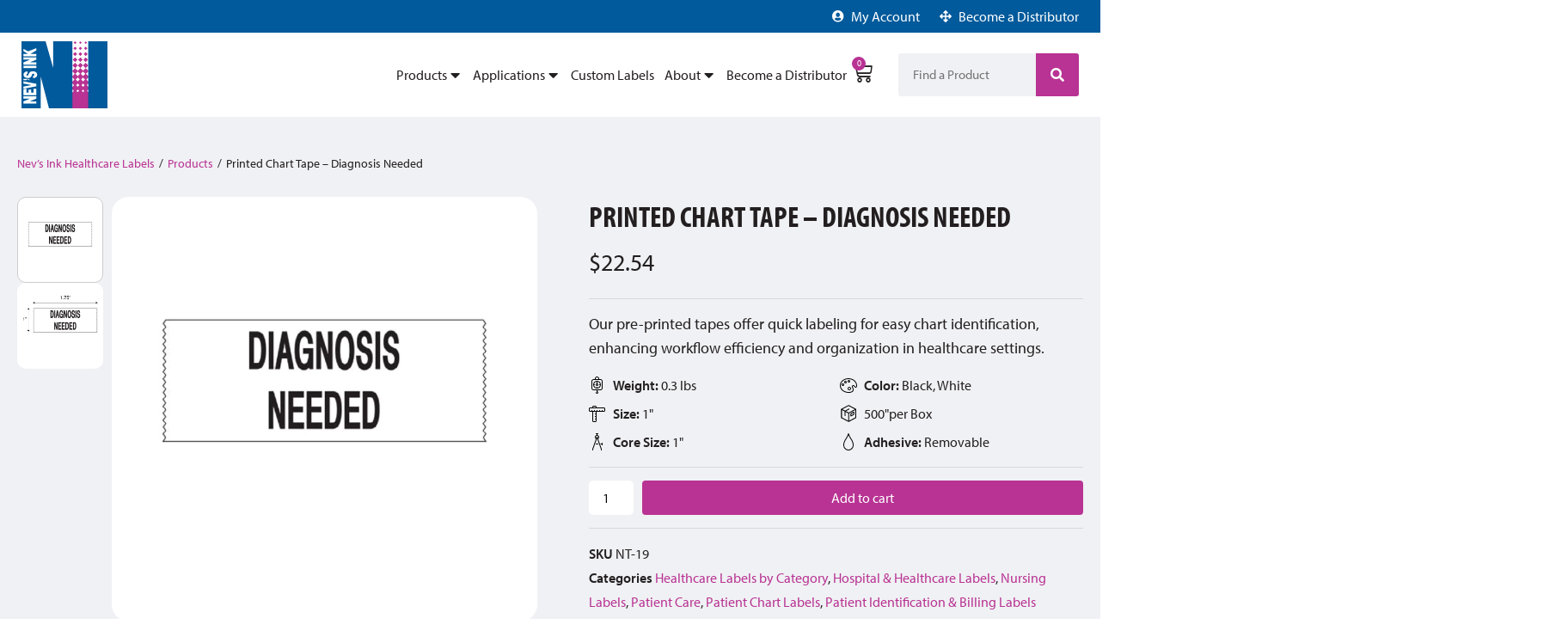

--- FILE ---
content_type: text/html; charset=UTF-8
request_url: https://nevsink.com/product/nt-19/
body_size: 67904
content:
<!doctype html>
<html lang="en-US">
<head>
	<meta charset="UTF-8">
	<meta name="viewport" content="width=device-width, initial-scale=1">
	<link rel="profile" href="https://gmpg.org/xfn/11">
	<title>Printed Chart Tape &#8211; Diagnosis Needed &#8211; Nev&#039;s Ink, Inc.</title><link rel="preload" data-rocket-preload as="image" href="https://nevsink.com/wp-content/uploads/2024/07/NT-19_2-scaled-2-1.webp" fetchpriority="high">
<meta name="dc.description" content="Our pre-printed tapes offer quick labeling for easy chart identification, enhancing workflow efficiency and organization in healthcare settings.">
<meta name="dc.relation" content="https://nevsink.com/product/nt-19/">
<meta name="dc.source" content="https://nevsink.com/">
<meta name="dc.language" content="en_US">
<meta name="description" content="Our pre-printed tapes offer quick labeling for easy chart identification, enhancing workflow efficiency and organization in healthcare settings.">
<meta name="robots" content="index, follow, max-snippet:-1, max-image-preview:large, max-video-preview:-1">
<link rel="canonical" href="https://nevsink.com/product/nt-19/">
<meta property="og:url" content="https://nevsink.com/product/nt-19/">
<meta property="og:site_name" content="Nev&#039;s Ink, Inc.">
<meta property="og:locale" content="en_US">
<meta property="og:type" content="og:product">
<meta property="article:author" content="">
<meta property="article:publisher" content="">
<meta property="og:title" content="Printed Chart Tape &#8211; Diagnosis Needed &#8211; Nev&#039;s Ink, Inc.">
<meta property="og:description" content="Our pre-printed tapes offer quick labeling for easy chart identification, enhancing workflow efficiency and organization in healthcare settings.">
<meta property="og:image" content="https://nevsink.com/wp-content/uploads/2024/07/NT-19-scaled-2-1.webp">
<meta property="og:image:secure_url" content="https://nevsink.com/wp-content/uploads/2024/07/NT-19-scaled-2-1.webp">
<meta property="og:image:width" content="2560">
<meta property="og:image:height" content="2560">
<meta property="fb:pages" content="">
<meta property="fb:admins" content="">
<meta property="fb:app_id" content="">
<meta name="twitter:card" content="summary">
<meta name="twitter:site" content="">
<meta name="twitter:creator" content="">
<meta name="twitter:title" content="Printed Chart Tape &#8211; Diagnosis Needed &#8211; Nev&#039;s Ink, Inc.">
<meta name="twitter:description" content="Our pre-printed tapes offer quick labeling for easy chart identification, enhancing workflow efficiency and organization in healthcare settings.">
<meta name="twitter:image" content="https://nevsink.com/wp-content/uploads/2024/07/NT-19-scaled-2-1-1024x1024.webp">
<link rel='dns-prefetch' href='//www.googletagmanager.com' />
<link rel='dns-prefetch' href='//hcaptcha.com' />

<link rel="alternate" type="application/rss+xml" title="Nev&#039;s Ink, Inc. &raquo; Feed" href="https://nevsink.com/feed/" />
<link rel="alternate" type="application/rss+xml" title="Nev&#039;s Ink, Inc. &raquo; Comments Feed" href="https://nevsink.com/comments/feed/" />
<link rel="alternate" type="application/rss+xml" title="Nev&#039;s Ink, Inc. &raquo; Printed Chart Tape &#8211; Diagnosis Needed Comments Feed" href="https://nevsink.com/product/nt-19/feed/" />
<link rel="alternate" title="oEmbed (JSON)" type="application/json+oembed" href="https://nevsink.com/wp-json/oembed/1.0/embed?url=https%3A%2F%2Fnevsink.com%2Fproduct%2Fnt-19%2F" />
<link rel="alternate" title="oEmbed (XML)" type="text/xml+oembed" href="https://nevsink.com/wp-json/oembed/1.0/embed?url=https%3A%2F%2Fnevsink.com%2Fproduct%2Fnt-19%2F&#038;format=xml" />
<link data-minify="1" rel="stylesheet" type="text/css" href="https://nevsink.com/wp-content/cache/min/1/rej3lel.css?ver=1761240530"><style id='wp-img-auto-sizes-contain-inline-css'>
img:is([sizes=auto i],[sizes^="auto," i]){contain-intrinsic-size:3000px 1500px}
/*# sourceURL=wp-img-auto-sizes-contain-inline-css */
</style>
<link data-minify="1" rel='stylesheet' id='formidable-css' href='https://nevsink.com/wp-content/cache/min/1/wp-content/plugins/formidable/css/formidableforms.css?ver=1761240530' media='all' />
<link data-minify="1" rel='stylesheet' id='jet-engine-wc-meta-boxes-css' href='https://nevsink.com/wp-content/cache/min/1/wp-content/plugins/jet-engine/includes/compatibility/packages/woocommerce/inc/assets/css/admin/meta-boxes.css?ver=1761240530' media='all' />
<link rel='stylesheet' id='hello-elementor-theme-style-css' href='https://nevsink.com/wp-content/themes/hello-elementor/theme.min.css?ver=3.4.3' media='all' />
<link data-minify="1" rel='stylesheet' id='jet-menu-hello-css' href='https://nevsink.com/wp-content/cache/min/1/wp-content/plugins/jet-menu/integration/themes/hello-elementor/assets/css/style.css?ver=1761240530' media='all' />
<link rel='stylesheet' id='premium-addons-css' href='https://nevsink.com/wp-content/plugins/premium-addons-for-elementor/assets/frontend/min-css/premium-addons.min.css?ver=4.11.11' media='all' />
<link rel='stylesheet' id='premium-pro-css' href='https://nevsink.com/wp-content/plugins/premium-addons-pro/assets/frontend/min-css/premium-addons.min.css?ver=2.9.34' media='all' />
<style id='wp-emoji-styles-inline-css'>

	img.wp-smiley, img.emoji {
		display: inline !important;
		border: none !important;
		box-shadow: none !important;
		height: 1em !important;
		width: 1em !important;
		margin: 0 0.07em !important;
		vertical-align: -0.1em !important;
		background: none !important;
		padding: 0 !important;
	}
/*# sourceURL=wp-emoji-styles-inline-css */
</style>
<link rel='stylesheet' id='wp-block-library-css' href='https://nevsink.com/wp-includes/css/dist/block-library/style.min.css?ver=6.9' media='all' />
<style id='wp-block-paragraph-inline-css'>
.is-small-text{font-size:.875em}.is-regular-text{font-size:1em}.is-large-text{font-size:2.25em}.is-larger-text{font-size:3em}.has-drop-cap:not(:focus):first-letter{float:left;font-size:8.4em;font-style:normal;font-weight:100;line-height:.68;margin:.05em .1em 0 0;text-transform:uppercase}body.rtl .has-drop-cap:not(:focus):first-letter{float:none;margin-left:.1em}p.has-drop-cap.has-background{overflow:hidden}:root :where(p.has-background){padding:1.25em 2.375em}:where(p.has-text-color:not(.has-link-color)) a{color:inherit}p.has-text-align-left[style*="writing-mode:vertical-lr"],p.has-text-align-right[style*="writing-mode:vertical-rl"]{rotate:180deg}
/*# sourceURL=https://nevsink.com/wp-includes/blocks/paragraph/style.min.css */
</style>
<link data-minify="1" rel='stylesheet' id='wc-blocks-style-css' href='https://nevsink.com/wp-content/cache/min/1/wp-content/plugins/woocommerce/assets/client/blocks/wc-blocks.css?ver=1761240531' media='all' />
<style id='global-styles-inline-css'>
:root{--wp--preset--aspect-ratio--square: 1;--wp--preset--aspect-ratio--4-3: 4/3;--wp--preset--aspect-ratio--3-4: 3/4;--wp--preset--aspect-ratio--3-2: 3/2;--wp--preset--aspect-ratio--2-3: 2/3;--wp--preset--aspect-ratio--16-9: 16/9;--wp--preset--aspect-ratio--9-16: 9/16;--wp--preset--color--black: #000000;--wp--preset--color--cyan-bluish-gray: #abb8c3;--wp--preset--color--white: #ffffff;--wp--preset--color--pale-pink: #f78da7;--wp--preset--color--vivid-red: #cf2e2e;--wp--preset--color--luminous-vivid-orange: #ff6900;--wp--preset--color--luminous-vivid-amber: #fcb900;--wp--preset--color--light-green-cyan: #7bdcb5;--wp--preset--color--vivid-green-cyan: #00d084;--wp--preset--color--pale-cyan-blue: #8ed1fc;--wp--preset--color--vivid-cyan-blue: #0693e3;--wp--preset--color--vivid-purple: #9b51e0;--wp--preset--gradient--vivid-cyan-blue-to-vivid-purple: linear-gradient(135deg,rgb(6,147,227) 0%,rgb(155,81,224) 100%);--wp--preset--gradient--light-green-cyan-to-vivid-green-cyan: linear-gradient(135deg,rgb(122,220,180) 0%,rgb(0,208,130) 100%);--wp--preset--gradient--luminous-vivid-amber-to-luminous-vivid-orange: linear-gradient(135deg,rgb(252,185,0) 0%,rgb(255,105,0) 100%);--wp--preset--gradient--luminous-vivid-orange-to-vivid-red: linear-gradient(135deg,rgb(255,105,0) 0%,rgb(207,46,46) 100%);--wp--preset--gradient--very-light-gray-to-cyan-bluish-gray: linear-gradient(135deg,rgb(238,238,238) 0%,rgb(169,184,195) 100%);--wp--preset--gradient--cool-to-warm-spectrum: linear-gradient(135deg,rgb(74,234,220) 0%,rgb(151,120,209) 20%,rgb(207,42,186) 40%,rgb(238,44,130) 60%,rgb(251,105,98) 80%,rgb(254,248,76) 100%);--wp--preset--gradient--blush-light-purple: linear-gradient(135deg,rgb(255,206,236) 0%,rgb(152,150,240) 100%);--wp--preset--gradient--blush-bordeaux: linear-gradient(135deg,rgb(254,205,165) 0%,rgb(254,45,45) 50%,rgb(107,0,62) 100%);--wp--preset--gradient--luminous-dusk: linear-gradient(135deg,rgb(255,203,112) 0%,rgb(199,81,192) 50%,rgb(65,88,208) 100%);--wp--preset--gradient--pale-ocean: linear-gradient(135deg,rgb(255,245,203) 0%,rgb(182,227,212) 50%,rgb(51,167,181) 100%);--wp--preset--gradient--electric-grass: linear-gradient(135deg,rgb(202,248,128) 0%,rgb(113,206,126) 100%);--wp--preset--gradient--midnight: linear-gradient(135deg,rgb(2,3,129) 0%,rgb(40,116,252) 100%);--wp--preset--font-size--small: 13px;--wp--preset--font-size--medium: 20px;--wp--preset--font-size--large: 36px;--wp--preset--font-size--x-large: 42px;--wp--preset--spacing--20: 0.44rem;--wp--preset--spacing--30: 0.67rem;--wp--preset--spacing--40: 1rem;--wp--preset--spacing--50: 1.5rem;--wp--preset--spacing--60: 2.25rem;--wp--preset--spacing--70: 3.38rem;--wp--preset--spacing--80: 5.06rem;--wp--preset--shadow--natural: 6px 6px 9px rgba(0, 0, 0, 0.2);--wp--preset--shadow--deep: 12px 12px 50px rgba(0, 0, 0, 0.4);--wp--preset--shadow--sharp: 6px 6px 0px rgba(0, 0, 0, 0.2);--wp--preset--shadow--outlined: 6px 6px 0px -3px rgb(255, 255, 255), 6px 6px rgb(0, 0, 0);--wp--preset--shadow--crisp: 6px 6px 0px rgb(0, 0, 0);}:root { --wp--style--global--content-size: 800px;--wp--style--global--wide-size: 1200px; }:where(body) { margin: 0; }.wp-site-blocks > .alignleft { float: left; margin-right: 2em; }.wp-site-blocks > .alignright { float: right; margin-left: 2em; }.wp-site-blocks > .aligncenter { justify-content: center; margin-left: auto; margin-right: auto; }:where(.wp-site-blocks) > * { margin-block-start: 24px; margin-block-end: 0; }:where(.wp-site-blocks) > :first-child { margin-block-start: 0; }:where(.wp-site-blocks) > :last-child { margin-block-end: 0; }:root { --wp--style--block-gap: 24px; }:root :where(.is-layout-flow) > :first-child{margin-block-start: 0;}:root :where(.is-layout-flow) > :last-child{margin-block-end: 0;}:root :where(.is-layout-flow) > *{margin-block-start: 24px;margin-block-end: 0;}:root :where(.is-layout-constrained) > :first-child{margin-block-start: 0;}:root :where(.is-layout-constrained) > :last-child{margin-block-end: 0;}:root :where(.is-layout-constrained) > *{margin-block-start: 24px;margin-block-end: 0;}:root :where(.is-layout-flex){gap: 24px;}:root :where(.is-layout-grid){gap: 24px;}.is-layout-flow > .alignleft{float: left;margin-inline-start: 0;margin-inline-end: 2em;}.is-layout-flow > .alignright{float: right;margin-inline-start: 2em;margin-inline-end: 0;}.is-layout-flow > .aligncenter{margin-left: auto !important;margin-right: auto !important;}.is-layout-constrained > .alignleft{float: left;margin-inline-start: 0;margin-inline-end: 2em;}.is-layout-constrained > .alignright{float: right;margin-inline-start: 2em;margin-inline-end: 0;}.is-layout-constrained > .aligncenter{margin-left: auto !important;margin-right: auto !important;}.is-layout-constrained > :where(:not(.alignleft):not(.alignright):not(.alignfull)){max-width: var(--wp--style--global--content-size);margin-left: auto !important;margin-right: auto !important;}.is-layout-constrained > .alignwide{max-width: var(--wp--style--global--wide-size);}body .is-layout-flex{display: flex;}.is-layout-flex{flex-wrap: wrap;align-items: center;}.is-layout-flex > :is(*, div){margin: 0;}body .is-layout-grid{display: grid;}.is-layout-grid > :is(*, div){margin: 0;}body{padding-top: 0px;padding-right: 0px;padding-bottom: 0px;padding-left: 0px;}a:where(:not(.wp-element-button)){text-decoration: underline;}:root :where(.wp-element-button, .wp-block-button__link){background-color: #32373c;border-width: 0;color: #fff;font-family: inherit;font-size: inherit;font-style: inherit;font-weight: inherit;letter-spacing: inherit;line-height: inherit;padding-top: calc(0.667em + 2px);padding-right: calc(1.333em + 2px);padding-bottom: calc(0.667em + 2px);padding-left: calc(1.333em + 2px);text-decoration: none;text-transform: inherit;}.has-black-color{color: var(--wp--preset--color--black) !important;}.has-cyan-bluish-gray-color{color: var(--wp--preset--color--cyan-bluish-gray) !important;}.has-white-color{color: var(--wp--preset--color--white) !important;}.has-pale-pink-color{color: var(--wp--preset--color--pale-pink) !important;}.has-vivid-red-color{color: var(--wp--preset--color--vivid-red) !important;}.has-luminous-vivid-orange-color{color: var(--wp--preset--color--luminous-vivid-orange) !important;}.has-luminous-vivid-amber-color{color: var(--wp--preset--color--luminous-vivid-amber) !important;}.has-light-green-cyan-color{color: var(--wp--preset--color--light-green-cyan) !important;}.has-vivid-green-cyan-color{color: var(--wp--preset--color--vivid-green-cyan) !important;}.has-pale-cyan-blue-color{color: var(--wp--preset--color--pale-cyan-blue) !important;}.has-vivid-cyan-blue-color{color: var(--wp--preset--color--vivid-cyan-blue) !important;}.has-vivid-purple-color{color: var(--wp--preset--color--vivid-purple) !important;}.has-black-background-color{background-color: var(--wp--preset--color--black) !important;}.has-cyan-bluish-gray-background-color{background-color: var(--wp--preset--color--cyan-bluish-gray) !important;}.has-white-background-color{background-color: var(--wp--preset--color--white) !important;}.has-pale-pink-background-color{background-color: var(--wp--preset--color--pale-pink) !important;}.has-vivid-red-background-color{background-color: var(--wp--preset--color--vivid-red) !important;}.has-luminous-vivid-orange-background-color{background-color: var(--wp--preset--color--luminous-vivid-orange) !important;}.has-luminous-vivid-amber-background-color{background-color: var(--wp--preset--color--luminous-vivid-amber) !important;}.has-light-green-cyan-background-color{background-color: var(--wp--preset--color--light-green-cyan) !important;}.has-vivid-green-cyan-background-color{background-color: var(--wp--preset--color--vivid-green-cyan) !important;}.has-pale-cyan-blue-background-color{background-color: var(--wp--preset--color--pale-cyan-blue) !important;}.has-vivid-cyan-blue-background-color{background-color: var(--wp--preset--color--vivid-cyan-blue) !important;}.has-vivid-purple-background-color{background-color: var(--wp--preset--color--vivid-purple) !important;}.has-black-border-color{border-color: var(--wp--preset--color--black) !important;}.has-cyan-bluish-gray-border-color{border-color: var(--wp--preset--color--cyan-bluish-gray) !important;}.has-white-border-color{border-color: var(--wp--preset--color--white) !important;}.has-pale-pink-border-color{border-color: var(--wp--preset--color--pale-pink) !important;}.has-vivid-red-border-color{border-color: var(--wp--preset--color--vivid-red) !important;}.has-luminous-vivid-orange-border-color{border-color: var(--wp--preset--color--luminous-vivid-orange) !important;}.has-luminous-vivid-amber-border-color{border-color: var(--wp--preset--color--luminous-vivid-amber) !important;}.has-light-green-cyan-border-color{border-color: var(--wp--preset--color--light-green-cyan) !important;}.has-vivid-green-cyan-border-color{border-color: var(--wp--preset--color--vivid-green-cyan) !important;}.has-pale-cyan-blue-border-color{border-color: var(--wp--preset--color--pale-cyan-blue) !important;}.has-vivid-cyan-blue-border-color{border-color: var(--wp--preset--color--vivid-cyan-blue) !important;}.has-vivid-purple-border-color{border-color: var(--wp--preset--color--vivid-purple) !important;}.has-vivid-cyan-blue-to-vivid-purple-gradient-background{background: var(--wp--preset--gradient--vivid-cyan-blue-to-vivid-purple) !important;}.has-light-green-cyan-to-vivid-green-cyan-gradient-background{background: var(--wp--preset--gradient--light-green-cyan-to-vivid-green-cyan) !important;}.has-luminous-vivid-amber-to-luminous-vivid-orange-gradient-background{background: var(--wp--preset--gradient--luminous-vivid-amber-to-luminous-vivid-orange) !important;}.has-luminous-vivid-orange-to-vivid-red-gradient-background{background: var(--wp--preset--gradient--luminous-vivid-orange-to-vivid-red) !important;}.has-very-light-gray-to-cyan-bluish-gray-gradient-background{background: var(--wp--preset--gradient--very-light-gray-to-cyan-bluish-gray) !important;}.has-cool-to-warm-spectrum-gradient-background{background: var(--wp--preset--gradient--cool-to-warm-spectrum) !important;}.has-blush-light-purple-gradient-background{background: var(--wp--preset--gradient--blush-light-purple) !important;}.has-blush-bordeaux-gradient-background{background: var(--wp--preset--gradient--blush-bordeaux) !important;}.has-luminous-dusk-gradient-background{background: var(--wp--preset--gradient--luminous-dusk) !important;}.has-pale-ocean-gradient-background{background: var(--wp--preset--gradient--pale-ocean) !important;}.has-electric-grass-gradient-background{background: var(--wp--preset--gradient--electric-grass) !important;}.has-midnight-gradient-background{background: var(--wp--preset--gradient--midnight) !important;}.has-small-font-size{font-size: var(--wp--preset--font-size--small) !important;}.has-medium-font-size{font-size: var(--wp--preset--font-size--medium) !important;}.has-large-font-size{font-size: var(--wp--preset--font-size--large) !important;}.has-x-large-font-size{font-size: var(--wp--preset--font-size--x-large) !important;}
/*# sourceURL=global-styles-inline-css */
</style>

<link data-minify="1" rel='stylesheet' id='jet-engine-frontend-css' href='https://nevsink.com/wp-content/cache/min/1/wp-content/plugins/jet-engine/assets/css/frontend.css?ver=1761240531' media='all' />
<link rel='stylesheet' id='photoswipe-css' href='https://nevsink.com/wp-content/plugins/woocommerce/assets/css/photoswipe/photoswipe.min.css?ver=9.8.6' media='all' />
<link rel='stylesheet' id='photoswipe-default-skin-css' href='https://nevsink.com/wp-content/plugins/woocommerce/assets/css/photoswipe/default-skin/default-skin.min.css?ver=9.8.6' media='all' />
<link data-minify="1" rel='stylesheet' id='woocommerce-layout-css' href='https://nevsink.com/wp-content/cache/min/1/wp-content/plugins/woocommerce/assets/css/woocommerce-layout.css?ver=1761240531' media='all' />
<link data-minify="1" rel='stylesheet' id='woocommerce-smallscreen-css' href='https://nevsink.com/wp-content/cache/min/1/wp-content/plugins/woocommerce/assets/css/woocommerce-smallscreen.css?ver=1761240531' media='only screen and (max-width: 768px)' />
<link data-minify="1" rel='stylesheet' id='woocommerce-general-css' href='https://nevsink.com/wp-content/cache/min/1/wp-content/plugins/woocommerce/assets/css/woocommerce.css?ver=1761240531' media='all' />
<style id='woocommerce-inline-inline-css'>
.woocommerce form .form-row .required { visibility: visible; }
/*# sourceURL=woocommerce-inline-inline-css */
</style>
<link rel='stylesheet' id='woo-variation-swatches-css' href='https://nevsink.com/wp-content/plugins/woo-variation-swatches/assets/css/frontend.min.css?ver=1745355540' media='all' />
<style id='woo-variation-swatches-inline-css'>
:root {
--wvs-tick:url("data:image/svg+xml;utf8,%3Csvg filter='drop-shadow(0px 0px 2px rgb(0 0 0 / .8))' xmlns='http://www.w3.org/2000/svg'  viewBox='0 0 30 30'%3E%3Cpath fill='none' stroke='%23ffffff' stroke-linecap='round' stroke-linejoin='round' stroke-width='4' d='M4 16L11 23 27 7'/%3E%3C/svg%3E");

--wvs-cross:url("data:image/svg+xml;utf8,%3Csvg filter='drop-shadow(0px 0px 5px rgb(255 255 255 / .6))' xmlns='http://www.w3.org/2000/svg' width='72px' height='72px' viewBox='0 0 24 24'%3E%3Cpath fill='none' stroke='%23ff0000' stroke-linecap='round' stroke-width='0.6' d='M5 5L19 19M19 5L5 19'/%3E%3C/svg%3E");
--wvs-single-product-item-width:30px;
--wvs-single-product-item-height:30px;
--wvs-single-product-item-font-size:16px}
/*# sourceURL=woo-variation-swatches-inline-css */
</style>
<link data-minify="1" rel='stylesheet' id='brands-styles-css' href='https://nevsink.com/wp-content/cache/min/1/wp-content/plugins/woocommerce/assets/css/brands.css?ver=1761240531' media='all' />
<link rel='stylesheet' id='hello-elementor-css' href='https://nevsink.com/wp-content/themes/hello-elementor/style.min.css?ver=3.4.3' media='all' />
<link rel='stylesheet' id='hello-elementor-header-footer-css' href='https://nevsink.com/wp-content/themes/hello-elementor/header-footer.min.css?ver=3.4.3' media='all' />
<link rel='stylesheet' id='elementor-frontend-css' href='https://nevsink.com/wp-content/uploads/elementor/css/custom-frontend.min.css?ver=1754937050' media='all' />
<link rel='stylesheet' id='elementor-post-80-css' href='https://nevsink.com/wp-content/uploads/elementor/css/post-80.css?ver=1754937049' media='all' />
<link data-minify="1" rel='stylesheet' id='jet-menu-public-styles-css' href='https://nevsink.com/wp-content/cache/min/1/wp-content/plugins/jet-menu/assets/public/css/public.css?ver=1761240531' media='all' />
<link rel='stylesheet' id='mediaelement-css' href='https://nevsink.com/wp-includes/js/mediaelement/mediaelementplayer-legacy.min.css?ver=4.2.17' media='all' />
<link data-minify="1" rel='stylesheet' id='jet-gallery-frontend-css' href='https://nevsink.com/wp-content/cache/min/1/wp-content/plugins/jet-woo-product-gallery/assets/css/frontend.css?ver=1761240531' media='all' />
<link data-minify="1" rel='stylesheet' id='jet-gallery-widget-gallery-slider-css' href='https://nevsink.com/wp-content/cache/min/1/wp-content/plugins/jet-woo-product-gallery/assets/css/widgets/gallery-slider.css?ver=1761240531' media='all' />
<link rel='stylesheet' id='widget-woocommerce-notices-css' href='https://nevsink.com/wp-content/plugins/elementor-pro/assets/css/widget-woocommerce-notices.min.css?ver=3.29.0' media='all' />
<link rel='stylesheet' id='widget-heading-css' href='https://nevsink.com/wp-content/plugins/elementor/assets/css/widget-heading.min.css?ver=3.29.0' media='all' />
<link rel='stylesheet' id='widget-woocommerce-product-rating-css' href='https://nevsink.com/wp-content/plugins/elementor-pro/assets/css/widget-woocommerce-product-rating.min.css?ver=3.29.0' media='all' />
<link rel='stylesheet' id='widget-woocommerce-product-price-css' href='https://nevsink.com/wp-content/plugins/elementor-pro/assets/css/widget-woocommerce-product-price.min.css?ver=3.29.0' media='all' />
<link rel='stylesheet' id='widget-divider-css' href='https://nevsink.com/wp-content/plugins/elementor/assets/css/widget-divider.min.css?ver=3.29.0' media='all' />
<link data-minify="1" rel='stylesheet' id='swiper-css' href='https://nevsink.com/wp-content/cache/min/1/wp-content/plugins/elementor/assets/lib/swiper/v8/css/swiper.min.css?ver=1761240531' media='all' />
<link rel='stylesheet' id='e-swiper-css' href='https://nevsink.com/wp-content/plugins/elementor/assets/css/conditionals/e-swiper.min.css?ver=3.29.0' media='all' />
<link rel='stylesheet' id='widget-woocommerce-product-meta-css' href='https://nevsink.com/wp-content/plugins/elementor-pro/assets/css/widget-woocommerce-product-meta.min.css?ver=3.29.0' media='all' />
<link rel='stylesheet' id='widget-loop-common-css' href='https://nevsink.com/wp-content/plugins/elementor-pro/assets/css/widget-loop-common.min.css?ver=3.29.0' media='all' />
<link rel='stylesheet' id='widget-loop-carousel-css' href='https://nevsink.com/wp-content/plugins/elementor-pro/assets/css/widget-loop-carousel.min.css?ver=3.29.0' media='all' />
<link rel='stylesheet' id='jet-blocks-css' href='https://nevsink.com/wp-content/uploads/elementor/css/custom-jet-blocks.css?ver=1.3.18' media='all' />
<link data-minify="1" rel='stylesheet' id='elementor-icons-css' href='https://nevsink.com/wp-content/cache/min/1/wp-content/plugins/elementor/assets/lib/eicons/css/elementor-icons.min.css?ver=1761240531' media='all' />
<link rel='stylesheet' id='elementor-post-345-css' href='https://nevsink.com/wp-content/uploads/elementor/css/post-345.css?ver=1754937049' media='all' />
<link rel='stylesheet' id='elementor-post-341-css' href='https://nevsink.com/wp-content/uploads/elementor/css/post-341.css?ver=1754937049' media='all' />
<link data-minify="1" rel='stylesheet' id='jet-woo-builder-css' href='https://nevsink.com/wp-content/cache/min/1/wp-content/plugins/jet-woo-builder/assets/css/frontend.css?ver=1761240531' media='all' />
<style id='jet-woo-builder-inline-css'>
@font-face {
				font-family: "WooCommerce";
				font-weight: normal;
				font-style: normal;
				src: url("https://nevsink.com/wp-content/plugins/woocommerce/assets/fonts/WooCommerce.eot");
				src: url("https://nevsink.com/wp-content/plugins/woocommerce/assets/fonts/WooCommerce.eot?#iefix") format("embedded-opentype"),
					 url("https://nevsink.com/wp-content/plugins/woocommerce/assets/fonts/WooCommerce.woff") format("woff"),
					 url("https://nevsink.com/wp-content/plugins/woocommerce/assets/fonts/WooCommerce.ttf") format("truetype"),
					 url("https://nevsink.com/wp-content/plugins/woocommerce/assets/fonts/WooCommerce.svg#WooCommerce") format("svg");
			}
/*# sourceURL=jet-woo-builder-inline-css */
</style>
<link rel='stylesheet' id='elementor-icons-shared-0-css' href='https://nevsink.com/wp-content/plugins/elementor/assets/lib/font-awesome/css/fontawesome.min.css?ver=5.15.3' media='all' />
<link data-minify="1" rel='stylesheet' id='elementor-icons-fa-solid-css' href='https://nevsink.com/wp-content/cache/min/1/wp-content/plugins/elementor/assets/lib/font-awesome/css/solid.min.css?ver=1761240531' media='all' />
<link data-minify="1" rel='stylesheet' id='jet-woo-builder-frontend-font-css' href='https://nevsink.com/wp-content/cache/min/1/wp-content/plugins/jet-woo-builder/assets/css/lib/jetwoobuilder-frontend-font/css/jetwoobuilder-frontend-font.css?ver=1761240531' media='all' />
<link rel='stylesheet' id='elementor-post-14829-css' href='https://nevsink.com/wp-content/uploads/elementor/css/post-14829.css?ver=1754937070' media='all' />
<link rel='stylesheet' id='searchwp-live-search-css' href='https://nevsink.com/wp-content/plugins/searchwp-live-ajax-search/assets/styles/style.min.css?ver=1.8.6' media='all' />
<style id='searchwp-live-search-inline-css'>
.searchwp-live-search-result .searchwp-live-search-result--title a {
  font-size: 16px;
}
.searchwp-live-search-result .searchwp-live-search-result--price {
  font-size: 14px;
}
.searchwp-live-search-result .searchwp-live-search-result--add-to-cart .button {
  font-size: 14px;
}

/*# sourceURL=searchwp-live-search-inline-css */
</style>
<link data-minify="1" rel='stylesheet' id='hello-elementor-child-style-css' href='https://nevsink.com/wp-content/cache/min/1/wp-content/themes/hello-elementor-child/style.css?ver=1761240531' media='all' />
<link data-minify="1" rel='stylesheet' id='elementor-icons-fa-brands-css' href='https://nevsink.com/wp-content/cache/min/1/wp-content/plugins/elementor/assets/lib/font-awesome/css/brands.min.css?ver=1761240531' media='all' />
<script type="text/template" id="tmpl-variation-template">
	<div class="woocommerce-variation-description">{{{ data.variation.variation_description }}}</div>
	<div class="woocommerce-variation-price">{{{ data.variation.price_html }}}</div>
	<div class="woocommerce-variation-availability">{{{ data.variation.availability_html }}}</div>
</script>
<script type="text/template" id="tmpl-unavailable-variation-template">
	<p role="alert">Sorry, this product is unavailable. Please choose a different combination.</p>
</script>
<script id="woocommerce-google-analytics-integration-gtag-js-after">
/* Google Analytics for WooCommerce (gtag.js) */
					window.dataLayer = window.dataLayer || [];
					function gtag(){dataLayer.push(arguments);}
					// Set up default consent state.
					for ( const mode of [{"analytics_storage":"denied","ad_storage":"denied","ad_user_data":"denied","ad_personalization":"denied","region":["AT","BE","BG","HR","CY","CZ","DK","EE","FI","FR","DE","GR","HU","IS","IE","IT","LV","LI","LT","LU","MT","NL","NO","PL","PT","RO","SK","SI","ES","SE","GB","CH"]}] || [] ) {
						gtag( "consent", "default", { "wait_for_update": 500, ...mode } );
					}
					gtag("js", new Date());
					gtag("set", "developer_id.dOGY3NW", true);
					gtag("config", "G-BQJ5DGJWJY", {"track_404":true,"allow_google_signals":true,"logged_in":false,"linker":{"domains":[],"allow_incoming":false},"custom_map":{"dimension1":"logged_in"}});
//# sourceURL=woocommerce-google-analytics-integration-gtag-js-after
</script>
<script src="https://nevsink.com/wp-includes/js/jquery/jquery.min.js?ver=3.7.1" id="jquery-core-js"></script>
<script src="https://nevsink.com/wp-includes/js/jquery/jquery-migrate.min.js?ver=3.4.1" id="jquery-migrate-js"></script>
<script src="https://nevsink.com/wp-content/plugins/woocommerce/assets/js/jquery-blockui/jquery.blockUI.min.js?ver=2.7.0-wc.9.8.6" id="jquery-blockui-js" data-wp-strategy="defer"></script>
<script id="wc-add-to-cart-js-extra">
var wc_add_to_cart_params = {"ajax_url":"/wp-admin/admin-ajax.php","wc_ajax_url":"/?wc-ajax=%%endpoint%%","i18n_view_cart":"View cart","cart_url":"https://nevsink.com/shop/cart/","is_cart":"","cart_redirect_after_add":"no"};
//# sourceURL=wc-add-to-cart-js-extra
</script>
<script src="https://nevsink.com/wp-content/plugins/woocommerce/assets/js/frontend/add-to-cart.min.js?ver=9.8.6" id="wc-add-to-cart-js" defer data-wp-strategy="defer"></script>
<script src="https://nevsink.com/wp-content/plugins/woocommerce/assets/js/zoom/jquery.zoom.min.js?ver=1.7.21-wc.9.8.6" id="zoom-js" defer data-wp-strategy="defer"></script>
<script src="https://nevsink.com/wp-content/plugins/woocommerce/assets/js/flexslider/jquery.flexslider.min.js?ver=2.7.2-wc.9.8.6" id="flexslider-js" defer data-wp-strategy="defer"></script>
<script src="https://nevsink.com/wp-content/plugins/woocommerce/assets/js/photoswipe/photoswipe.min.js?ver=4.1.1-wc.9.8.6" id="photoswipe-js" defer data-wp-strategy="defer"></script>
<script src="https://nevsink.com/wp-content/plugins/woocommerce/assets/js/photoswipe/photoswipe-ui-default.min.js?ver=4.1.1-wc.9.8.6" id="photoswipe-ui-default-js" defer data-wp-strategy="defer"></script>
<script id="wc-single-product-js-extra">
var wc_single_product_params = {"i18n_required_rating_text":"Please select a rating","i18n_rating_options":["1 of 5 stars","2 of 5 stars","3 of 5 stars","4 of 5 stars","5 of 5 stars"],"i18n_product_gallery_trigger_text":"View full-screen image gallery","review_rating_required":"yes","flexslider":{"rtl":false,"animation":"slide","smoothHeight":true,"directionNav":false,"controlNav":"thumbnails","slideshow":false,"animationSpeed":500,"animationLoop":false,"allowOneSlide":false},"zoom_enabled":"1","zoom_options":[],"photoswipe_enabled":"1","photoswipe_options":{"shareEl":false,"closeOnScroll":false,"history":false,"hideAnimationDuration":0,"showAnimationDuration":0},"flexslider_enabled":"1"};
//# sourceURL=wc-single-product-js-extra
</script>
<script src="https://nevsink.com/wp-content/plugins/woocommerce/assets/js/frontend/single-product.min.js?ver=9.8.6" id="wc-single-product-js" defer data-wp-strategy="defer"></script>
<script src="https://nevsink.com/wp-content/plugins/woocommerce/assets/js/js-cookie/js.cookie.min.js?ver=2.1.4-wc.9.8.6" id="js-cookie-js" defer data-wp-strategy="defer"></script>
<script id="woocommerce-js-extra">
var woocommerce_params = {"ajax_url":"/wp-admin/admin-ajax.php","wc_ajax_url":"/?wc-ajax=%%endpoint%%","i18n_password_show":"Show password","i18n_password_hide":"Hide password"};
//# sourceURL=woocommerce-js-extra
</script>
<script src="https://nevsink.com/wp-content/plugins/woocommerce/assets/js/frontend/woocommerce.min.js?ver=9.8.6" id="woocommerce-js" defer data-wp-strategy="defer"></script>
<script src="https://nevsink.com/wp-includes/js/underscore.min.js?ver=1.13.7" id="underscore-js"></script>
<script id="wp-util-js-extra">
var _wpUtilSettings = {"ajax":{"url":"/wp-admin/admin-ajax.php"}};
//# sourceURL=wp-util-js-extra
</script>
<script src="https://nevsink.com/wp-includes/js/wp-util.min.js?ver=6.9" id="wp-util-js"></script>
<script id="wc-add-to-cart-variation-js-extra">
var wc_add_to_cart_variation_params = {"wc_ajax_url":"/?wc-ajax=%%endpoint%%","i18n_no_matching_variations_text":"Sorry, no products matched your selection. Please choose a different combination.","i18n_make_a_selection_text":"Please select some product options before adding this product to your cart.","i18n_unavailable_text":"Sorry, this product is unavailable. Please choose a different combination.","i18n_reset_alert_text":"Your selection has been reset. Please select some product options before adding this product to your cart.","woo_variation_swatches_ajax_variation_threshold_min":"30","woo_variation_swatches_ajax_variation_threshold_max":"100","woo_variation_swatches_total_children":{}};
//# sourceURL=wc-add-to-cart-variation-js-extra
</script>
<script src="https://nevsink.com/wp-content/plugins/woocommerce/assets/js/frontend/add-to-cart-variation.min.js?ver=9.8.6" id="wc-add-to-cart-variation-js" defer data-wp-strategy="defer"></script>
<link rel="https://api.w.org/" href="https://nevsink.com/wp-json/" /><link rel="alternate" title="JSON" type="application/json" href="https://nevsink.com/wp-json/wp/v2/product/20134" /><link rel="EditURI" type="application/rsd+xml" title="RSD" href="https://nevsink.com/xmlrpc.php?rsd" />
<meta name="generator" content="WordPress 6.9" />
<meta name="generator" content="WooCommerce 9.8.6" />
<link rel='shortlink' href='https://nevsink.com/?p=20134' />
<style>
.h-captcha{position:relative;display:block;margin-bottom:2rem;padding:0;clear:both}.h-captcha[data-size="normal"]{width:303px;height:78px}.h-captcha[data-size="compact"]{width:164px;height:144px}.h-captcha[data-size="invisible"]{display:none}.h-captcha::before{content:'';display:block;position:absolute;top:0;left:0;background:url(https://nevsink.com/wp-content/plugins/hcaptcha-for-forms-and-more/assets/images/hcaptcha-div-logo.svg) no-repeat;border:1px solid #fff0;border-radius:4px}.h-captcha[data-size="normal"]::before{width:300px;height:74px;background-position:94% 28%}.h-captcha[data-size="compact"]::before{width:156px;height:136px;background-position:50% 79%}.h-captcha[data-theme="light"]::before,body.is-light-theme .h-captcha[data-theme="auto"]::before,.h-captcha[data-theme="auto"]::before{background-color:#fafafa;border:1px solid #e0e0e0}.h-captcha[data-theme="dark"]::before,body.is-dark-theme .h-captcha[data-theme="auto"]::before,html.wp-dark-mode-active .h-captcha[data-theme="auto"]::before,html.drdt-dark-mode .h-captcha[data-theme="auto"]::before{background-image:url(https://nevsink.com/wp-content/plugins/hcaptcha-for-forms-and-more/assets/images/hcaptcha-div-logo-white.svg);background-repeat:no-repeat;background-color:#333;border:1px solid #f5f5f5}@media (prefers-color-scheme:dark){.h-captcha[data-theme="auto"]::before{background-image:url(https://nevsink.com/wp-content/plugins/hcaptcha-for-forms-and-more/assets/images/hcaptcha-div-logo-white.svg);background-repeat:no-repeat;background-color:#333;border:1px solid #f5f5f5}}.h-captcha[data-theme="custom"]::before{background-color:initial}.h-captcha[data-size="invisible"]::before{display:none}.h-captcha iframe{position:relative}div[style*="z-index: 2147483647"] div[style*="border-width: 11px"][style*="position: absolute"][style*="pointer-events: none"]{border-style:none}
</style>
<style>
.elementor-widget-login .h-captcha{margin-bottom:0}
</style>
<script>document.documentElement.className += " js";</script>
	<noscript><style>.woocommerce-product-gallery{ opacity: 1 !important; }</style></noscript>
	<meta name="generator" content="Elementor 3.29.0; features: additional_custom_breakpoints, e_local_google_fonts; settings: css_print_method-external, google_font-enabled, font_display-auto">
<!--Start of Tawk.to Script-->
<script type="text/javascript">
var Tawk_API=Tawk_API||{}, Tawk_LoadStart=new Date();
(function(){
var s1=document.createElement("script"),s0=document.getElementsByTagName("script")[0];
s1.async=true;
s1.src='https://embed.tawk.to/6602d1b1a0c6737bd12506a0/1hptg6735';
s1.charset='UTF-8';
s1.setAttribute('crossorigin','*');
s0.parentNode.insertBefore(s1,s0);
})();
</script>
<!--End of Tawk.to Script-->
<!-- Google Tag Manager -->
<script>(function(w,d,s,l,i){w[l]=w[l]||[];w[l].push({'gtm.start':
new Date().getTime(),event:'gtm.js'});var f=d.getElementsByTagName(s)[0],
j=d.createElement(s),dl=l!='dataLayer'?'&l='+l:'';j.async=true;j.src=
'https://www.googletagmanager.com/gtm.js?id='+i+dl;f.parentNode.insertBefore(j,f);
})(window,document,'script','dataLayer','GTM-5XMDB2H');</script>
<!-- End Google Tag Manager -->
			<style>
				.e-con.e-parent:nth-of-type(n+4):not(.e-lazyloaded):not(.e-no-lazyload),
				.e-con.e-parent:nth-of-type(n+4):not(.e-lazyloaded):not(.e-no-lazyload) * {
					background-image: none !important;
				}
				@media screen and (max-height: 1024px) {
					.e-con.e-parent:nth-of-type(n+3):not(.e-lazyloaded):not(.e-no-lazyload),
					.e-con.e-parent:nth-of-type(n+3):not(.e-lazyloaded):not(.e-no-lazyload) * {
						background-image: none !important;
					}
				}
				@media screen and (max-height: 640px) {
					.e-con.e-parent:nth-of-type(n+2):not(.e-lazyloaded):not(.e-no-lazyload),
					.e-con.e-parent:nth-of-type(n+2):not(.e-lazyloaded):not(.e-no-lazyload) * {
						background-image: none !important;
					}
				}
			</style>
			<style>
.woocommerce-form-login .h-captcha{margin-top:2rem}
</style>
<style>
.woocommerce-ResetPassword .h-captcha{margin-top:.5rem}
</style>
<style>
.woocommerce-form-register .h-captcha{margin-top:2rem}
</style>
<link rel="icon" href="https://nevsink.com/wp-content/uploads/2021/07/favicon.svg" sizes="32x32" />
<link rel="icon" href="https://nevsink.com/wp-content/uploads/2021/07/favicon.svg" sizes="192x192" />
<link rel="apple-touch-icon" href="https://nevsink.com/wp-content/uploads/2021/07/favicon.svg" />
<meta name="msapplication-TileImage" content="https://nevsink.com/wp-content/uploads/2021/07/favicon.svg" />
<noscript><style id="rocket-lazyload-nojs-css">.rll-youtube-player, [data-lazy-src]{display:none !important;}</style></noscript><link data-minify="1" rel='stylesheet' id='wc-stripe-blocks-checkout-style-css' href='https://nevsink.com/wp-content/cache/min/1/wp-content/plugins/woocommerce-gateway-stripe/build/upe-blocks.css?ver=1761240531' media='all' />
<link rel='stylesheet' id='widget-icon-list-css' href='https://nevsink.com/wp-content/uploads/elementor/css/custom-widget-icon-list.min.css?ver=1754937050' media='all' />
<link rel='stylesheet' id='widget-image-css' href='https://nevsink.com/wp-content/plugins/elementor/assets/css/widget-image.min.css?ver=3.29.0' media='all' />
<link rel='stylesheet' id='widget-spacer-css' href='https://nevsink.com/wp-content/plugins/elementor/assets/css/widget-spacer.min.css?ver=3.29.0' media='all' />
<link rel='stylesheet' id='elementor-post-15530-css' href='https://nevsink.com/wp-content/uploads/elementor/css/post-15530.css?ver=1754937050' media='all' />
<link rel='stylesheet' id='elementor-post-15526-css' href='https://nevsink.com/wp-content/uploads/elementor/css/post-15526.css?ver=1754937050' media='all' />
<link rel='stylesheet' id='widget-woocommerce-menu-cart-css' href='https://nevsink.com/wp-content/uploads/elementor/css/custom-pro-widget-woocommerce-menu-cart.min.css?ver=1754937050' media='all' />
<link rel='stylesheet' id='widget-search-form-css' href='https://nevsink.com/wp-content/plugins/elementor-pro/assets/css/widget-search-form.min.css?ver=3.29.0' media='all' />
<link rel='stylesheet' id='widget-nav-menu-css' href='https://nevsink.com/wp-content/uploads/elementor/css/custom-pro-widget-nav-menu.min.css?ver=1754937050' media='all' />
<link rel='stylesheet' id='widget-social-icons-css' href='https://nevsink.com/wp-content/plugins/elementor/assets/css/widget-social-icons.min.css?ver=3.29.0' media='all' />
<link rel='stylesheet' id='e-apple-webkit-css' href='https://nevsink.com/wp-content/uploads/elementor/css/custom-apple-webkit.min.css?ver=1754937050' media='all' />
<link data-minify="1" rel='stylesheet' id='wc-stripe-upe-classic-css' href='https://nevsink.com/wp-content/cache/min/1/wp-content/plugins/woocommerce-gateway-stripe/build/upe-classic.css?ver=1761240531' media='all' />
<link data-minify="1" rel='stylesheet' id='stripelink_styles-css' href='https://nevsink.com/wp-content/cache/min/1/wp-content/plugins/woocommerce-gateway-stripe/assets/css/stripe-link.css?ver=1761240531' media='all' />
<link data-minify="1" rel='stylesheet' id='jet-elements-css' href='https://nevsink.com/wp-content/cache/min/1/wp-content/plugins/jet-elements/assets/css/jet-elements.css?ver=1761240531' media='all' />
<meta name="generator" content="WP Rocket 3.18.3" data-wpr-features="wpr_minify_js wpr_lazyload_images wpr_lazyload_iframes wpr_oci wpr_minify_css wpr_preload_links wpr_desktop" /></head>
<body class="wp-singular product-template-default single single-product postid-20134 wp-custom-logo wp-embed-responsive wp-theme-hello-elementor wp-child-theme-hello-elementor-child theme-hello-elementor woocommerce woocommerce-page woocommerce-no-js woo-variation-swatches wvs-behavior-blur wvs-theme-hello-elementor-child wvs-show-label wvs-tooltip hello-elementor-default jet-mega-menu-location elementor-default elementor-template-full-width elementor-kit-80 elementor-page-14829">

<!-- Google Tag Manager (noscript) -->
<noscript><iframe src="https://www.googletagmanager.com/ns.html?id=GTM-5XMDB2H"
height="0" width="0" style="display:none;visibility:hidden"></iframe></noscript>
<!-- End Google Tag Manager (noscript) -->

<a class="skip-link screen-reader-text" href="#content">Skip to content</a>

		<div  data-elementor-type="header" data-elementor-id="345" class="elementor elementor-345 elementor-location-header" data-elementor-post-type="elementor_library">
					<section class="elementor-section elementor-top-section elementor-element elementor-element-641f7c68 ang-section-padding-no top-header sk-dark-bg elementor-section-full_width elementor-section-content-middle elementor-section-height-default elementor-section-height-default elementor-repeater-item-none elementor-repeater-item-none_hover" data-id="641f7c68" data-element_type="section" data-settings="{&quot;jet_parallax_layout_list&quot;:[{&quot;_id&quot;:&quot;820eabc&quot;,&quot;jet_parallax_layout_image&quot;:{&quot;url&quot;:&quot;&quot;,&quot;id&quot;:&quot;&quot;,&quot;size&quot;:&quot;&quot;},&quot;jet_parallax_layout_image_widescreen&quot;:{&quot;url&quot;:&quot;&quot;,&quot;id&quot;:&quot;&quot;,&quot;size&quot;:&quot;&quot;},&quot;jet_parallax_layout_image_laptop&quot;:{&quot;url&quot;:&quot;&quot;,&quot;id&quot;:&quot;&quot;,&quot;size&quot;:&quot;&quot;},&quot;jet_parallax_layout_image_tablet_extra&quot;:{&quot;url&quot;:&quot;&quot;,&quot;id&quot;:&quot;&quot;,&quot;size&quot;:&quot;&quot;},&quot;jet_parallax_layout_image_tablet&quot;:{&quot;url&quot;:&quot;&quot;,&quot;id&quot;:&quot;&quot;,&quot;size&quot;:&quot;&quot;},&quot;jet_parallax_layout_image_mobile_extra&quot;:{&quot;url&quot;:&quot;&quot;,&quot;id&quot;:&quot;&quot;,&quot;size&quot;:&quot;&quot;},&quot;jet_parallax_layout_image_mobile&quot;:{&quot;url&quot;:&quot;&quot;,&quot;id&quot;:&quot;&quot;,&quot;size&quot;:&quot;&quot;},&quot;jet_parallax_layout_speed&quot;:{&quot;unit&quot;:&quot;%&quot;,&quot;size&quot;:50,&quot;sizes&quot;:[]},&quot;jet_parallax_layout_type&quot;:&quot;scroll&quot;,&quot;jet_parallax_layout_direction&quot;:null,&quot;jet_parallax_layout_fx_direction&quot;:null,&quot;jet_parallax_layout_z_index&quot;:&quot;&quot;,&quot;jet_parallax_layout_bg_x&quot;:50,&quot;jet_parallax_layout_bg_x_widescreen&quot;:&quot;&quot;,&quot;jet_parallax_layout_bg_x_laptop&quot;:&quot;&quot;,&quot;jet_parallax_layout_bg_x_tablet_extra&quot;:&quot;&quot;,&quot;jet_parallax_layout_bg_x_tablet&quot;:&quot;&quot;,&quot;jet_parallax_layout_bg_x_mobile_extra&quot;:&quot;&quot;,&quot;jet_parallax_layout_bg_x_mobile&quot;:&quot;&quot;,&quot;jet_parallax_layout_bg_y&quot;:50,&quot;jet_parallax_layout_bg_y_widescreen&quot;:&quot;&quot;,&quot;jet_parallax_layout_bg_y_laptop&quot;:&quot;&quot;,&quot;jet_parallax_layout_bg_y_tablet_extra&quot;:&quot;&quot;,&quot;jet_parallax_layout_bg_y_tablet&quot;:&quot;&quot;,&quot;jet_parallax_layout_bg_y_mobile_extra&quot;:&quot;&quot;,&quot;jet_parallax_layout_bg_y_mobile&quot;:&quot;&quot;,&quot;jet_parallax_layout_bg_size&quot;:&quot;auto&quot;,&quot;jet_parallax_layout_bg_size_widescreen&quot;:&quot;&quot;,&quot;jet_parallax_layout_bg_size_laptop&quot;:&quot;&quot;,&quot;jet_parallax_layout_bg_size_tablet_extra&quot;:&quot;&quot;,&quot;jet_parallax_layout_bg_size_tablet&quot;:&quot;&quot;,&quot;jet_parallax_layout_bg_size_mobile_extra&quot;:&quot;&quot;,&quot;jet_parallax_layout_bg_size_mobile&quot;:&quot;&quot;,&quot;jet_parallax_layout_animation_prop&quot;:&quot;transform&quot;,&quot;jet_parallax_layout_on&quot;:[&quot;desktop&quot;,&quot;tablet&quot;]}],&quot;background_background&quot;:&quot;classic&quot;}">
						<div  class="elementor-container elementor-column-gap-no">
					<div class="elementor-column elementor-col-50 elementor-top-column elementor-element elementor-element-bb3f91e elementor-hidden-mobile elementor-repeater-item-none elementor-repeater-item-none_hover" data-id="bb3f91e" data-element_type="column">
			<div class="elementor-widget-wrap">
							</div>
		</div>
				<div class="elementor-column elementor-col-50 elementor-top-column elementor-element elementor-element-770b5137 elementor-repeater-item-none elementor-repeater-item-none_hover" data-id="770b5137" data-element_type="column">
			<div class="elementor-widget-wrap elementor-element-populated">
						<div class="elementor-element elementor-element-231d843 elementor-icon-list--layout-inline elementor-align-right elementor-mobile-align-center elementor-list-item-link-full_width elementor-repeater-item-none elementor-repeater-item-none_hover elementor-widget elementor-widget-icon-list" data-id="231d843" data-element_type="widget" data-widget_type="icon-list.default">
				<div class="elementor-widget-container">
							<ul class="elementor-icon-list-items elementor-inline-items">
							<li class="elementor-icon-list-item elementor-inline-item">
											<a href="https://nevsink.com/shop/my-account/">

												<span class="elementor-icon-list-icon">
							<i aria-hidden="true" class="fas fa-user-circle"></i>						</span>
										<span class="elementor-icon-list-text">My Account</span>
											</a>
									</li>
								<li class="elementor-icon-list-item elementor-inline-item">
											<a href="https://nevsink.com/become-a-distributor/">

												<span class="elementor-icon-list-icon">
							<i aria-hidden="true" class="fas fa-arrows-alt"></i>						</span>
										<span class="elementor-icon-list-text">Become a Distributor</span>
											</a>
									</li>
						</ul>
						</div>
				</div>
					</div>
		</div>
					</div>
		</section>
				<header class="elementor-section elementor-top-section elementor-element elementor-element-6fb57254 ang-section-padding-no sticky-header elementor-section-full_width elementor-section-content-middle elementor-section-height-default elementor-section-height-default elementor-repeater-item-none elementor-repeater-item-none_hover" data-id="6fb57254" data-element_type="section" data-settings="{&quot;jet_parallax_layout_list&quot;:[{&quot;_id&quot;:&quot;1aff08b&quot;,&quot;jet_parallax_layout_image&quot;:{&quot;url&quot;:&quot;&quot;,&quot;id&quot;:&quot;&quot;,&quot;size&quot;:&quot;&quot;},&quot;jet_parallax_layout_image_widescreen&quot;:{&quot;url&quot;:&quot;&quot;,&quot;id&quot;:&quot;&quot;,&quot;size&quot;:&quot;&quot;},&quot;jet_parallax_layout_image_laptop&quot;:{&quot;url&quot;:&quot;&quot;,&quot;id&quot;:&quot;&quot;,&quot;size&quot;:&quot;&quot;},&quot;jet_parallax_layout_image_tablet_extra&quot;:{&quot;url&quot;:&quot;&quot;,&quot;id&quot;:&quot;&quot;,&quot;size&quot;:&quot;&quot;},&quot;jet_parallax_layout_image_tablet&quot;:{&quot;url&quot;:&quot;&quot;,&quot;id&quot;:&quot;&quot;,&quot;size&quot;:&quot;&quot;},&quot;jet_parallax_layout_image_mobile_extra&quot;:{&quot;url&quot;:&quot;&quot;,&quot;id&quot;:&quot;&quot;,&quot;size&quot;:&quot;&quot;},&quot;jet_parallax_layout_image_mobile&quot;:{&quot;url&quot;:&quot;&quot;,&quot;id&quot;:&quot;&quot;,&quot;size&quot;:&quot;&quot;},&quot;jet_parallax_layout_speed&quot;:{&quot;unit&quot;:&quot;%&quot;,&quot;size&quot;:50,&quot;sizes&quot;:[]},&quot;jet_parallax_layout_type&quot;:&quot;scroll&quot;,&quot;jet_parallax_layout_direction&quot;:null,&quot;jet_parallax_layout_fx_direction&quot;:null,&quot;jet_parallax_layout_z_index&quot;:&quot;&quot;,&quot;jet_parallax_layout_bg_x&quot;:50,&quot;jet_parallax_layout_bg_x_widescreen&quot;:&quot;&quot;,&quot;jet_parallax_layout_bg_x_laptop&quot;:&quot;&quot;,&quot;jet_parallax_layout_bg_x_tablet_extra&quot;:&quot;&quot;,&quot;jet_parallax_layout_bg_x_tablet&quot;:&quot;&quot;,&quot;jet_parallax_layout_bg_x_mobile_extra&quot;:&quot;&quot;,&quot;jet_parallax_layout_bg_x_mobile&quot;:&quot;&quot;,&quot;jet_parallax_layout_bg_y&quot;:50,&quot;jet_parallax_layout_bg_y_widescreen&quot;:&quot;&quot;,&quot;jet_parallax_layout_bg_y_laptop&quot;:&quot;&quot;,&quot;jet_parallax_layout_bg_y_tablet_extra&quot;:&quot;&quot;,&quot;jet_parallax_layout_bg_y_tablet&quot;:&quot;&quot;,&quot;jet_parallax_layout_bg_y_mobile_extra&quot;:&quot;&quot;,&quot;jet_parallax_layout_bg_y_mobile&quot;:&quot;&quot;,&quot;jet_parallax_layout_bg_size&quot;:&quot;auto&quot;,&quot;jet_parallax_layout_bg_size_widescreen&quot;:&quot;&quot;,&quot;jet_parallax_layout_bg_size_laptop&quot;:&quot;&quot;,&quot;jet_parallax_layout_bg_size_tablet_extra&quot;:&quot;&quot;,&quot;jet_parallax_layout_bg_size_tablet&quot;:&quot;&quot;,&quot;jet_parallax_layout_bg_size_mobile_extra&quot;:&quot;&quot;,&quot;jet_parallax_layout_bg_size_mobile&quot;:&quot;&quot;,&quot;jet_parallax_layout_animation_prop&quot;:&quot;transform&quot;,&quot;jet_parallax_layout_on&quot;:[&quot;desktop&quot;,&quot;tablet&quot;]}],&quot;background_background&quot;:&quot;classic&quot;,&quot;sticky&quot;:&quot;top&quot;,&quot;sticky_on&quot;:[&quot;desktop&quot;],&quot;sticky_effects_offset&quot;:80,&quot;sticky_offset&quot;:0,&quot;sticky_anchor_link_offset&quot;:0}">
						<div  class="elementor-container elementor-column-gap-default">
					<div class="elementor-column elementor-col-50 elementor-top-column elementor-element elementor-element-4e746c25 elementor-repeater-item-none elementor-repeater-item-none_hover" data-id="4e746c25" data-element_type="column">
			<div class="elementor-widget-wrap elementor-element-populated">
						<div class="elementor-element elementor-element-33b3d5d9 logo external_elementor-repeater-item-none_external elementor-repeater-item-none elementor-repeater-item-none_hover elementor-widget elementor-widget-image" data-id="33b3d5d9" data-element_type="widget" data-widget_type="image.default">
				<div class="elementor-widget-container">
																<a href="/">
							<img width="225" height="175" src="https://nevsink.com/wp-content/uploads/2021/07/favicon.svg" class="attachment-medium size-medium wp-image-1326" alt="" />								</a>
															</div>
				</div>
					</div>
		</div>
				<div class="elementor-column elementor-col-50 elementor-top-column elementor-element elementor-element-455bf241 elementor-repeater-item-none elementor-repeater-item-none_hover" data-id="455bf241" data-element_type="column">
			<div class="elementor-widget-wrap elementor-element-populated">
						<div class="elementor-element elementor-element-d6b182d elementor-repeater-item-none elementor-repeater-item-none_hover elementor-widget elementor-widget-spacer" data-id="d6b182d" data-element_type="widget" data-widget_type="spacer.default">
				<div class="elementor-widget-container">
							<div class="elementor-spacer">
			<div class="elementor-spacer-inner"></div>
		</div>
						</div>
				</div>
				<div class="elementor-element elementor-element-ff3d6c1 elementor-widget-tablet_extra__width-auto elementor-hidden-widescreen elementor-hidden-desktop elementor-hidden-laptop elementor-repeater-item-none elementor-repeater-item-none_hover elementor-widget elementor-widget-jet-mobile-menu" data-id="ff3d6c1" data-element_type="widget" data-widget_type="jet-mobile-menu.default">
				<div class="elementor-widget-container">
					<div  id="jet-mobile-menu-696cb6e211055" class="jet-mobile-menu jet-mobile-menu--location-elementor" data-menu-id="4" data-menu-options="{&quot;menuUniqId&quot;:&quot;696cb6e211055&quot;,&quot;menuId&quot;:&quot;4&quot;,&quot;mobileMenuId&quot;:&quot;4&quot;,&quot;location&quot;:&quot;elementor&quot;,&quot;menuLocation&quot;:false,&quot;menuLayout&quot;:&quot;slide-out&quot;,&quot;togglePosition&quot;:&quot;default&quot;,&quot;menuPosition&quot;:&quot;left&quot;,&quot;headerTemplate&quot;:&quot;&quot;,&quot;beforeTemplate&quot;:&quot;&quot;,&quot;afterTemplate&quot;:&quot;&quot;,&quot;useBreadcrumb&quot;:true,&quot;breadcrumbPath&quot;:&quot;full&quot;,&quot;toggleText&quot;:&quot;&quot;,&quot;toggleLoader&quot;:true,&quot;backText&quot;:&quot;&quot;,&quot;itemIconVisible&quot;:true,&quot;itemBadgeVisible&quot;:true,&quot;itemDescVisible&quot;:false,&quot;loaderColor&quot;:&quot;#3a3a3a&quot;,&quot;subTrigger&quot;:&quot;item&quot;,&quot;subOpenLayout&quot;:&quot;slide-in&quot;,&quot;closeAfterNavigate&quot;:false,&quot;fillSvgIcon&quot;:true,&quot;megaAjaxLoad&quot;:false}">
			<mobile-menu></mobile-menu><div class="jet-mobile-menu__refs"><div ref="toggleClosedIcon"><svg xmlns="http://www.w3.org/2000/svg" xmlns:xlink="http://www.w3.org/1999/xlink" id="Layer_1" x="0px" y="0px" width="42.063px" height="27.083px" viewBox="0 0 42.063 27.083" xml:space="preserve"> <path d="M39.875,3.482H2.5c-0.829,0-1.5-0.671-1.5-1.5s0.671-1.5,1.5-1.5h37.375c0.828,0,1.5,0.671,1.5,1.5 S40.703,3.482,39.875,3.482z"></path> <path d="M39.875,15.201H2.5c-0.829,0-1.5-0.671-1.5-1.5s0.671-1.5,1.5-1.5h37.375c0.828,0,1.5,0.671,1.5,1.5 S40.703,15.201,39.875,15.201z"></path> <path d="M39.875,26.919H2.5c-0.829,0-1.5-0.672-1.5-1.5s0.671-1.5,1.5-1.5h37.375c0.828,0,1.5,0.672,1.5,1.5 S40.703,26.919,39.875,26.919z"></path> <g> </g> <g> </g> <g> </g> <g> </g> <g> </g> <g> </g> </svg></div><div ref="toggleOpenedIcon"><svg xmlns="http://www.w3.org/2000/svg" width="30" height="27" viewBox="0 0 30 27"><g clip-path="url(#clip0_80_12)"><path d="M27.8745 2.8428L4.2628 26.4545C3.73908 26.9782 2.89127 26.9782 2.36755 26.4545C1.84383 25.9307 1.84383 25.0829 2.36755 24.5592L25.9792 0.947547C26.5023 0.424458 27.3507 0.423827 27.8745 0.947547C28.3982 1.47127 28.3976 2.31971 27.8745 2.8428Z"></path><path d="M2.36773 2.8428L25.9794 26.4545C26.5031 26.9782 27.3509 26.9782 27.8746 26.4545C28.3984 25.9307 28.3984 25.0829 27.8746 24.5592L4.26298 0.947547C3.73989 0.424458 2.89145 0.423827 2.36773 0.947547C1.84401 1.47127 1.84464 2.31971 2.36773 2.8428Z"></path></g><defs><clipPath id="clip0_80_12"><rect width="30" height="27"></rect></clipPath></defs></svg></div><div ref="closeIcon"><i class="fas fa-times"></i></div><div ref="backIcon"><i class="fas fa-angle-left"></i></div><div ref="dropdownIcon"><i class="fas fa-angle-right"></i></div><div ref="dropdownOpenedIcon"><i class="fas fa-angle-down"></i></div><div ref="breadcrumbIcon"><i class="fas fa-angle-right"></i></div></div></div><script id="jetMenuMobileWidgetRenderData696cb6e211055" type="application/json">
            {"items":{"item-15360":{"id":"item-15360","name":"Products","attrTitle":false,"description":"","url":"https:\/\/nevsink.com\/product-category\/product\/","target":false,"xfn":false,"itemParent":false,"itemId":15360,"megaTemplateId":15530,"megaContent":{"content":"<style>.elementor-15530 .elementor-element.elementor-element-b59eb1c{--display:flex;--flex-direction:column;--container-widget-width:100%;--container-widget-height:initial;--container-widget-flex-grow:0;--container-widget-align-self:initial;--flex-wrap-mobile:wrap;--padding-top:0vw;--padding-bottom:1vw;--padding-left:3vw;--padding-right:3vw;}.elementor-15530 .elementor-element.elementor-element-b59eb1c:not(.elementor-motion-effects-element-type-background), .elementor-15530 .elementor-element.elementor-element-b59eb1c > .elementor-motion-effects-container > .elementor-motion-effects-layer{background-color:var( --e-global-color-sk_color_12 );}.elementor-15530 .elementor-element.elementor-element-75159b9 .jet-nav--horizontal{justify-content:flex-start;text-align:left;}.elementor-15530 .elementor-element.elementor-element-75159b9 .jet-nav--vertical .menu-item-link-top{justify-content:flex-start;text-align:left;}.elementor-15530 .elementor-element.elementor-element-75159b9 .jet-nav--vertical-sub-bottom .menu-item-link-sub{justify-content:flex-start;text-align:left;}.elementor-15530 .elementor-element.elementor-element-75159b9 .jet-mobile-menu.jet-mobile-menu-trigger-active .menu-item-link{justify-content:flex-start;text-align:left;}.elementor-15530 .elementor-element.elementor-element-75159b9 .menu-item-link-top{color:var( --e-global-color-600d1e7 );padding:3px 0px 3px 0px;}.elementor-15530 .elementor-element.elementor-element-75159b9 .menu-item-link-top .jet-nav-arrow{color:var( --e-global-color-600d1e7 );}.elementor-15530 .elementor-element.elementor-element-75159b9 .menu-item:hover > .menu-item-link-top{color:var( --e-global-color-accent );}.elementor-15530 .elementor-element.elementor-element-75159b9 .menu-item:hover > .menu-item-link-top .jet-nav-arrow{color:var( --e-global-color-accent );}.elementor-15530 .elementor-element.elementor-element-75159b9 .menu-item.current-menu-item .menu-item-link-top{color:var( --e-global-color-600d1e7 );}.elementor-15530 .elementor-element.elementor-element-75159b9 .menu-item.current-menu-item .menu-item-link-top .jet-nav-arrow{color:var( --e-global-color-600d1e7 );}.elementor-15530 .elementor-element.elementor-element-75159b9 .jet-nav > .jet-nav__item{margin:0px 0px 0px 0px;}.elementor-15530 .elementor-element.elementor-element-75159b9 .jet-nav__sub{background-color:var( --e-global-color-196b4af );padding:5px 0px 15px 0px;}.elementor-15530 .elementor-element.elementor-element-75159b9 .menu-item-link-sub .jet-nav-link-text{font-size:15px;}.elementor-15530 .elementor-element.elementor-element-75159b9 .menu-item-link-sub{color:var( --e-global-color-text );padding:0px 15px 0px 15px;}.elementor-15530 .elementor-element.elementor-element-75159b9 .menu-item:hover > .menu-item-link-sub{color:var( --e-global-color-accent );}.elementor-15530 .elementor-element.elementor-element-75159b9 .menu-item.current-menu-item > .menu-item-link-sub{color:var( --e-global-color-f77b41c );}body.elementor-page-15530{--ang-classes-border:rgba(79, 122, 233, 0.58);--ang-classes-label:#406DE1;--ang-css-border:rgba(211, 0, 0, 0.35);}@media(max-width:1366px){.elementor-15530 .elementor-element.elementor-element-75159b9 .menu-item-link-top .jet-nav-link-text{font-size:15px;}.elementor-15530 .elementor-element.elementor-element-75159b9 .menu-item-link-top{padding:0px 0px 0px 0px;}}\/* Start custom CSS for jet-nav-menu, class: .elementor-element-75159b9 *\/.elementor-15530 .elementor-element.elementor-element-75159b9 .jet-nav {\r\n    display: grid;\r\n    \r\n}\r\n\r\n@media (min-width: 768px) {\r\n    .elementor-15530 .elementor-element.elementor-element-75159b9 .jet-nav {\r\n        grid-template-columns: repeat(2, 1fr);\r\n    }\r\n}\r\n@media (min-width: 1025px) {\r\n    .elementor-15530 .elementor-element.elementor-element-75159b9 .jet-nav {\r\n        grid-template-columns: repeat(3, 1fr);\r\n    }\r\n    \r\n    .elementor-15530 .elementor-element.elementor-element-75159b9 .jet-nav__sub {\r\n        position: absolute !important;\r\n        top: 100% !important;\r\n        left: 0 !important;\r\n    }\r\n}\r\n@media (min-width: 1201px) {\r\n    .elementor-15530 .elementor-element.elementor-element-75159b9 .jet-nav {\r\n        grid-template-columns: repeat(4, 1fr);\r\n    }\r\n}\/* End custom CSS *\/<\/style>\t\t<div data-elementor-type=\"wp-post\" data-elementor-id=\"15530\" class=\"elementor elementor-15530\" data-elementor-post-type=\"jet-menu\">\n\t\t\t\t<div class=\"elementor-element elementor-element-b59eb1c e-con-full e-flex elementor-repeater-item-default_padding sk-none elementor-repeater-item-none elementor-repeater-item-none_hover e-con e-parent\" data-id=\"b59eb1c\" data-element_type=\"container\" data-settings=\"{&quot;background_background&quot;:&quot;classic&quot;,&quot;jet_parallax_layout_list&quot;:[],&quot;ang_container_spacing_size&quot;:&quot;default_padding&quot;}\">\n\t\t\t\t<div class=\"elementor-element elementor-element-75159b9 jet-nav-align-flex-start elementor-repeater-item-none elementor-repeater-item-none_hover elementor-widget elementor-widget-jet-nav-menu\" data-id=\"75159b9\" data-element_type=\"widget\" data-widget_type=\"jet-nav-menu.default\">\n\t\t\t\t<div class=\"elementor-widget-container\">\n\t\t\t\t\t<nav class=\"jet-nav-wrap m-layout-mobile\"><div class=\"menu-shop-by-product-container\"><div class=\"jet-nav m-layout-mobile jet-nav--vertical jet-nav--vertical-sub-bottom\"><div class=\"menu-item menu-item-type-taxonomy menu-item-object-product_cat menu-item-has-children jet-nav__item-55854 jet-nav__item\"><a href=\"https:\/\/nevsink.com\/product-category\/product\/alerts-warnings\/\" class=\"menu-item-link menu-item-link-depth-0 menu-item-link-top\"><span class=\"jet-nav-link-text\">Alerts &#038; Warnings<\/span><div class=\"jet-nav-arrow\"><i aria-hidden=\"true\" class=\"fa fa-angle-down\"><\/i><\/div><\/a>\n<div  class=\"jet-nav__sub jet-nav-depth-0\">\n\t<div class=\"menu-item menu-item-type-taxonomy menu-item-object-product_cat jet-nav__item-55888 jet-nav__item jet-nav-item-sub\"><a href=\"https:\/\/nevsink.com\/product-category\/product\/allergy-alert-labels\/\" class=\"menu-item-link menu-item-link-depth-1 menu-item-link-sub\"><span class=\"jet-nav-link-text\">Allergy Alert Labels<\/span><\/a><\/div>\n\t<div class=\"menu-item menu-item-type-taxonomy menu-item-object-product_cat jet-nav__item-55891 jet-nav__item jet-nav-item-sub\"><a href=\"https:\/\/nevsink.com\/product-category\/product\/ghs-labels\/\" class=\"menu-item-link menu-item-link-depth-1 menu-item-link-sub\"><span class=\"jet-nav-link-text\">GHS Warning &amp; Shipping Labels<\/span><\/a><\/div>\n\t<div class=\"menu-item menu-item-type-taxonomy menu-item-object-product_cat jet-nav__item-55889 jet-nav__item jet-nav-item-sub\"><a href=\"https:\/\/nevsink.com\/product-category\/product\/hazardous-and-warning-labels\/\" class=\"menu-item-link menu-item-link-depth-1 menu-item-link-sub\"><span class=\"jet-nav-link-text\">Hazardous &#038; Warning Labels<\/span><\/a><\/div>\n\t<div class=\"menu-item menu-item-type-taxonomy menu-item-object-product_cat jet-nav__item-55890 jet-nav__item jet-nav-item-sub\"><a href=\"https:\/\/nevsink.com\/product-category\/product\/medical-alert-labels\/\" class=\"menu-item-link menu-item-link-depth-1 menu-item-link-sub\"><span class=\"jet-nav-link-text\">Medical Alert Labels<\/span><\/a><\/div>\n\t<div class=\"menu-item menu-item-type-taxonomy menu-item-object-product_cat jet-nav__item-55892 jet-nav__item jet-nav-item-sub\"><a href=\"https:\/\/nevsink.com\/product-category\/product\/food-storage-labels\/\" class=\"menu-item-link menu-item-link-depth-1 menu-item-link-sub\"><span class=\"jet-nav-link-text\">Food Storage Labels<\/span><\/a><\/div>\n<\/div>\n<\/div>\n<div class=\"menu-item menu-item-type-taxonomy menu-item-object-product_cat menu-item-has-children jet-nav__item-55855 jet-nav__item\"><a href=\"https:\/\/nevsink.com\/product-category\/product\/blood-phlebotomy\/\" class=\"menu-item-link menu-item-link-depth-0 menu-item-link-top\"><span class=\"jet-nav-link-text\">Blood &#038; Phlebotomy Labels<\/span><div class=\"jet-nav-arrow\"><i aria-hidden=\"true\" class=\"fa fa-angle-down\"><\/i><\/div><\/a>\n<div  class=\"jet-nav__sub jet-nav-depth-0\">\n\t<div class=\"menu-item menu-item-type-taxonomy menu-item-object-product_cat jet-nav__item-55893 jet-nav__item jet-nav-item-sub\"><a href=\"https:\/\/nevsink.com\/product-category\/product\/blood-bag-labels\/\" class=\"menu-item-link menu-item-link-depth-1 menu-item-link-sub\"><span class=\"jet-nav-link-text\">Blood Bag Labels<\/span><\/a><\/div>\n\t<div class=\"menu-item menu-item-type-taxonomy menu-item-object-product_cat jet-nav__item-55894 jet-nav__item jet-nav-item-sub\"><a href=\"https:\/\/nevsink.com\/product-category\/product\/blood-bank-communication-labels\/\" class=\"menu-item-link menu-item-link-depth-1 menu-item-link-sub\"><span class=\"jet-nav-link-text\">Blood Bank Communication Labels<\/span><\/a><\/div>\n\t<div class=\"menu-item menu-item-type-taxonomy menu-item-object-product_cat jet-nav__item-55895 jet-nav__item jet-nav-item-sub\"><a href=\"https:\/\/nevsink.com\/product-category\/product\/codabar-labels\/\" class=\"menu-item-link menu-item-link-depth-1 menu-item-link-sub\"><span class=\"jet-nav-link-text\">Codabar Compatible Labels<\/span><\/a><\/div>\n\t<div class=\"menu-item menu-item-type-taxonomy menu-item-object-product_cat jet-nav__item-55896 jet-nav__item jet-nav-item-sub\"><a href=\"https:\/\/nevsink.com\/product-category\/product\/isbt-128-labels\/\" class=\"menu-item-link menu-item-link-depth-1 menu-item-link-sub\"><span class=\"jet-nav-link-text\">ISBT 128 Labels<\/span><\/a><\/div>\n\t<div class=\"menu-item menu-item-type-taxonomy menu-item-object-product_cat jet-nav__item-55897 jet-nav__item jet-nav-item-sub\"><a href=\"https:\/\/nevsink.com\/product-category\/product\/specimen-labels\/\" class=\"menu-item-link menu-item-link-depth-1 menu-item-link-sub\"><span class=\"jet-nav-link-text\">Specimen Labels<\/span><\/a><\/div>\n\t<div class=\"menu-item menu-item-type-taxonomy menu-item-object-product_cat jet-nav__item-55898 jet-nav__item jet-nav-item-sub\"><a href=\"https:\/\/nevsink.com\/product-category\/product\/thermal-receipt-paper\/\" class=\"menu-item-link menu-item-link-depth-1 menu-item-link-sub\"><span class=\"jet-nav-link-text\">Thermal (Receipt) Paper<\/span><\/a><\/div>\n\t<div class=\"menu-item menu-item-type-taxonomy menu-item-object-product_cat jet-nav__item-55899 jet-nav__item jet-nav-item-sub\"><a href=\"https:\/\/nevsink.com\/product-category\/product\/thermal-transfer-labels\/\" class=\"menu-item-link menu-item-link-depth-1 menu-item-link-sub\"><span class=\"jet-nav-link-text\">Thermal Transfer Labels<\/span><\/a><\/div>\n<\/div>\n<\/div>\n<div class=\"menu-item menu-item-type-taxonomy menu-item-object-product_cat menu-item-has-children jet-nav__item-55881 jet-nav__item\"><a href=\"https:\/\/nevsink.com\/product-category\/product\/board-care\/\" class=\"menu-item-link menu-item-link-depth-0 menu-item-link-top\"><span class=\"jet-nav-link-text\">Veterinary Labels<\/span><div class=\"jet-nav-arrow\"><i aria-hidden=\"true\" class=\"fa fa-angle-down\"><\/i><\/div><\/a>\n<div  class=\"jet-nav__sub jet-nav-depth-0\">\n\t<div class=\"menu-item menu-item-type-taxonomy menu-item-object-product_cat jet-nav__item-55910 jet-nav__item jet-nav-item-sub\"><a href=\"https:\/\/nevsink.com\/product-category\/product\/cage-cards-and-labels\/\" class=\"menu-item-link menu-item-link-depth-1 menu-item-link-sub\"><span class=\"jet-nav-link-text\">Cage Cards &#038; Labels<\/span><\/a><\/div>\n\t<div class=\"menu-item menu-item-type-taxonomy menu-item-object-product_cat jet-nav__item-55911 jet-nav__item jet-nav-item-sub\"><a href=\"https:\/\/nevsink.com\/product-category\/product\/pet-collars\/\" class=\"menu-item-link menu-item-link-depth-1 menu-item-link-sub\"><span class=\"jet-nav-link-text\">Pet Collars<\/span><\/a><\/div>\n\t<div class=\"menu-item menu-item-type-taxonomy menu-item-object-product_cat jet-nav__item-55913 jet-nav__item jet-nav-item-sub\"><a href=\"https:\/\/nevsink.com\/product-category\/product\/veterinary-communication-labels\/\" class=\"menu-item-link menu-item-link-depth-1 menu-item-link-sub\"><span class=\"jet-nav-link-text\">Veterinary Communication Labels<\/span><\/a><\/div>\n\t<div class=\"menu-item menu-item-type-taxonomy menu-item-object-product_cat jet-nav__item-55914 jet-nav__item jet-nav-item-sub\"><a href=\"https:\/\/nevsink.com\/product-category\/product\/veterinary-drug-labels\/\" class=\"menu-item-link menu-item-link-depth-1 menu-item-link-sub\"><span class=\"jet-nav-link-text\">Veterinary Drug Labels<\/span><\/a><\/div>\n\t<div class=\"menu-item menu-item-type-taxonomy menu-item-object-product_cat jet-nav__item-55915 jet-nav__item jet-nav-item-sub\"><a href=\"https:\/\/nevsink.com\/product-category\/product\/veterinary-drug-tapes\/\" class=\"menu-item-link menu-item-link-depth-1 menu-item-link-sub\"><span class=\"jet-nav-link-text\">Veterinary Drug Tapes<\/span><\/a><\/div>\n\t<div class=\"menu-item menu-item-type-taxonomy menu-item-object-product_cat jet-nav__item-55916 jet-nav__item jet-nav-item-sub\"><a href=\"https:\/\/nevsink.com\/product-category\/product\/veterinary-exam-labels\/\" class=\"menu-item-link menu-item-link-depth-1 menu-item-link-sub\"><span class=\"jet-nav-link-text\">Veterinary Exam Labels<\/span><\/a><\/div>\n\t<div class=\"menu-item menu-item-type-taxonomy menu-item-object-product_cat jet-nav__item-55917 jet-nav__item jet-nav-item-sub\"><a href=\"https:\/\/nevsink.com\/product-category\/product\/veterinary-fun-stickers\/\" class=\"menu-item-link menu-item-link-depth-1 menu-item-link-sub\"><span class=\"jet-nav-link-text\">Veterinary Fun Stickers<\/span><\/a><\/div>\n\t<div class=\"menu-item menu-item-type-taxonomy menu-item-object-product_cat jet-nav__item-55918 jet-nav__item jet-nav-item-sub\"><a href=\"https:\/\/nevsink.com\/product-category\/product\/veterinary-surgery-labels\/\" class=\"menu-item-link menu-item-link-depth-1 menu-item-link-sub\"><span class=\"jet-nav-link-text\">Veterinary Surgery Labels<\/span><\/a><\/div>\n\t<div class=\"menu-item menu-item-type-custom menu-item-object-custom jet-nav__item-56140 jet-nav__item jet-nav-item-sub\"><a href=\"https:\/\/nevsink.com\/product-category\/product\/veterinary-zebra-compatible-labels\/\" class=\"menu-item-link menu-item-link-depth-1 menu-item-link-sub\"><span class=\"jet-nav-link-text\">Zebra-Compatible Labels<\/span><\/a><\/div>\n<\/div>\n<\/div>\n<div class=\"menu-item menu-item-type-custom menu-item-object-custom menu-item-has-children jet-nav__item-56152 jet-nav__item\"><a href=\"https:\/\/nevsink.com\/product-category\/cannabis\/\" class=\"menu-item-link menu-item-link-depth-0 menu-item-link-top\"><span class=\"jet-nav-link-text\">Cannabis Labels<\/span><div class=\"jet-nav-arrow\"><i aria-hidden=\"true\" class=\"fa fa-angle-down\"><\/i><\/div><\/a>\n<div  class=\"jet-nav__sub jet-nav-depth-0\">\n\t<div class=\"menu-item menu-item-type-taxonomy menu-item-object-product_cat jet-nav__item-55886 jet-nav__item jet-nav-item-sub\"><a href=\"https:\/\/nevsink.com\/product-category\/product\/state-compliant-cannabis-labels\/\" class=\"menu-item-link menu-item-link-depth-1 menu-item-link-sub\"><span class=\"jet-nav-link-text\">State Compliant Cannabis Labels<\/span><\/a><\/div>\n\t<div class=\"menu-item menu-item-type-taxonomy menu-item-object-product_cat jet-nav__item-55991 jet-nav__item jet-nav-item-sub\"><a href=\"https:\/\/nevsink.com\/product-category\/product\/tamper-evident-labels\/\" class=\"menu-item-link menu-item-link-depth-1 menu-item-link-sub\"><span class=\"jet-nav-link-text\">Tamper Evident Labels<\/span><\/a><\/div>\n<\/div>\n<\/div>\n<div class=\"menu-item menu-item-type-taxonomy menu-item-object-product_cat menu-item-has-children jet-nav__item-55858 jet-nav__item\"><a href=\"https:\/\/nevsink.com\/product-category\/product\/central-sterile\/\" class=\"menu-item-link menu-item-link-depth-0 menu-item-link-top\"><span class=\"jet-nav-link-text\">Central Sterile Labels<\/span><div class=\"jet-nav-arrow\"><i aria-hidden=\"true\" class=\"fa fa-angle-down\"><\/i><\/div><\/a>\n<div  class=\"jet-nav__sub jet-nav-depth-0\">\n\t<div class=\"menu-item menu-item-type-taxonomy menu-item-object-product_cat jet-nav__item-55919 jet-nav__item jet-nav-item-sub\"><a href=\"https:\/\/nevsink.com\/product-category\/product\/autoclave-indicator-tape\/\" class=\"menu-item-link menu-item-link-depth-1 menu-item-link-sub\"><span class=\"jet-nav-link-text\">Autoclave Indicator Tape<\/span><\/a><\/div>\n\t<div class=\"menu-item menu-item-type-taxonomy menu-item-object-product_cat jet-nav__item-55920 jet-nav__item jet-nav-item-sub\"><a href=\"https:\/\/nevsink.com\/product-category\/product\/clean-communication-labels\/\" class=\"menu-item-link menu-item-link-depth-1 menu-item-link-sub\"><span class=\"jet-nav-link-text\">Clean Communication Labels<\/span><\/a><\/div>\n\t<div class=\"menu-item menu-item-type-taxonomy menu-item-object-product_cat jet-nav__item-55921 jet-nav__item jet-nav-item-sub\"><a href=\"https:\/\/nevsink.com\/product-category\/application\/sterile-processing\/\" class=\"menu-item-link menu-item-link-depth-1 menu-item-link-sub\"><span class=\"jet-nav-link-text\">Sterile Processing Labels<\/span><\/a><\/div>\n<\/div>\n<\/div>\n<div class=\"menu-item menu-item-type-taxonomy menu-item-object-product_cat menu-item-has-children jet-nav__item-55859 jet-nav__item\"><a href=\"https:\/\/nevsink.com\/product-category\/product\/color-coded\/\" class=\"menu-item-link menu-item-link-depth-0 menu-item-link-top\"><span class=\"jet-nav-link-text\">Color Coded Labels<\/span><div class=\"jet-nav-arrow\"><i aria-hidden=\"true\" class=\"fa fa-angle-down\"><\/i><\/div><\/a>\n<div  class=\"jet-nav__sub jet-nav-depth-0\">\n\t<div class=\"menu-item menu-item-type-taxonomy menu-item-object-product_cat jet-nav__item-55922 jet-nav__item jet-nav-item-sub\"><a href=\"https:\/\/nevsink.com\/product-category\/product\/color-coding-labeling-tape\/\" class=\"menu-item-link menu-item-link-depth-1 menu-item-link-sub\"><span class=\"jet-nav-link-text\">Color Coding Labeling Tape<\/span><\/a><\/div>\n<\/div>\n<\/div>\n<div class=\"menu-item menu-item-type-taxonomy menu-item-object-product_cat menu-item-has-children jet-nav__item-55882 jet-nav__item\"><a href=\"https:\/\/nevsink.com\/product-category\/product\/food-service-identification\/\" class=\"menu-item-link menu-item-link-depth-0 menu-item-link-top\"><span class=\"jet-nav-link-text\">Food Service &amp; Identification<\/span><div class=\"jet-nav-arrow\"><i aria-hidden=\"true\" class=\"fa fa-angle-down\"><\/i><\/div><\/a>\n<div  class=\"jet-nav__sub jet-nav-depth-0\">\n\t<div class=\"menu-item menu-item-type-taxonomy menu-item-object-product_cat jet-nav__item-55932 jet-nav__item jet-nav-item-sub\"><a href=\"https:\/\/nevsink.com\/product-category\/product\/dietary-communication-labels\/\" class=\"menu-item-link menu-item-link-depth-1 menu-item-link-sub\"><span class=\"jet-nav-link-text\">Dietary Communication Labels<\/span><\/a><\/div>\n\t<div class=\"menu-item menu-item-type-taxonomy menu-item-object-product_cat jet-nav__item-55933 jet-nav__item jet-nav-item-sub\"><a href=\"https:\/\/nevsink.com\/product-category\/product\/dietary-fun-stickers\/\" class=\"menu-item-link menu-item-link-depth-1 menu-item-link-sub\"><span class=\"jet-nav-link-text\">Dietary Fun Stickers<\/span><\/a><\/div>\n\t<div class=\"menu-item menu-item-type-taxonomy menu-item-object-product_cat jet-nav__item-55934 jet-nav__item jet-nav-item-sub\"><a href=\"https:\/\/nevsink.com\/product-category\/product\/food-identification-labels\/\" class=\"menu-item-link menu-item-link-depth-1 menu-item-link-sub\"><span class=\"jet-nav-link-text\">Food Identification Labels<\/span><\/a><\/div>\n\t<div class=\"menu-item menu-item-type-taxonomy menu-item-object-product_cat jet-nav__item-55935 jet-nav__item jet-nav-item-sub\"><a href=\"https:\/\/nevsink.com\/product-category\/product\/food-storage-labels\/\" class=\"menu-item-link menu-item-link-depth-1 menu-item-link-sub\"><span class=\"jet-nav-link-text\">Food Storage Labels<\/span><\/a><\/div>\n\t<div class=\"menu-item menu-item-type-taxonomy menu-item-object-product_cat jet-nav__item-55936 jet-nav__item jet-nav-item-sub\"><a href=\"https:\/\/nevsink.com\/product-category\/product\/nutrition-labels\/\" class=\"menu-item-link menu-item-link-depth-1 menu-item-link-sub\"><span class=\"jet-nav-link-text\">Nutrition Labels<\/span><\/a><\/div>\n\t<div class=\"menu-item menu-item-type-taxonomy menu-item-object-product_cat jet-nav__item-55937 jet-nav__item jet-nav-item-sub\"><a href=\"https:\/\/nevsink.com\/product-category\/product\/tray-tracking-labels\/\" class=\"menu-item-link menu-item-link-depth-1 menu-item-link-sub\"><span class=\"jet-nav-link-text\">Tray Tracking Labels<\/span><\/a><\/div>\n\t<div class=\"menu-item menu-item-type-taxonomy menu-item-object-product_cat jet-nav__item-55938 jet-nav__item jet-nav-item-sub\"><a href=\"https:\/\/nevsink.com\/product-category\/product\/wash-away-labels\/\" class=\"menu-item-link menu-item-link-depth-1 menu-item-link-sub\"><span class=\"jet-nav-link-text\">Wash Away Labels<\/span><\/a><\/div>\n<\/div>\n<\/div>\n<div class=\"menu-item menu-item-type-taxonomy menu-item-object-product_cat menu-item-has-children jet-nav__item-55865 jet-nav__item\"><a href=\"https:\/\/nevsink.com\/product-category\/product\/fun-stickers\/\" class=\"menu-item-link menu-item-link-depth-0 menu-item-link-top\"><span class=\"jet-nav-link-text\">Fun Stickers<\/span><div class=\"jet-nav-arrow\"><i aria-hidden=\"true\" class=\"fa fa-angle-down\"><\/i><\/div><\/a>\n<div  class=\"jet-nav__sub jet-nav-depth-0\">\n\t<div class=\"menu-item menu-item-type-taxonomy menu-item-object-product_cat jet-nav__item-55939 jet-nav__item jet-nav-item-sub\"><a href=\"https:\/\/nevsink.com\/product-category\/product\/dietary-fun-stickers\/\" class=\"menu-item-link menu-item-link-depth-1 menu-item-link-sub\"><span class=\"jet-nav-link-text\">Dietary Fun Stickers<\/span><\/a><\/div>\n\t<div class=\"menu-item menu-item-type-taxonomy menu-item-object-product_cat jet-nav__item-55940 jet-nav__item jet-nav-item-sub\"><a href=\"https:\/\/nevsink.com\/product-category\/product\/medical-fun-stickers\/\" class=\"menu-item-link menu-item-link-depth-1 menu-item-link-sub\"><span class=\"jet-nav-link-text\">Medical Fun Stickers<\/span><\/a><\/div>\n\t<div class=\"menu-item menu-item-type-taxonomy menu-item-object-product_cat jet-nav__item-55941 jet-nav__item jet-nav-item-sub\"><a href=\"https:\/\/nevsink.com\/product-category\/product\/veterinary-fun-stickers\/\" class=\"menu-item-link menu-item-link-depth-1 menu-item-link-sub\"><span class=\"jet-nav-link-text\">Veterinary Fun Stickers<\/span><\/a><\/div>\n<\/div>\n<\/div>\n<div class=\"menu-item menu-item-type-taxonomy menu-item-object-product_cat menu-item-has-children jet-nav__item-55868 jet-nav__item\"><a href=\"https:\/\/nevsink.com\/product-category\/product\/medical-imaging\/\" class=\"menu-item-link menu-item-link-depth-0 menu-item-link-top\"><span class=\"jet-nav-link-text\">Medical Imaging<\/span><div class=\"jet-nav-arrow\"><i aria-hidden=\"true\" class=\"fa fa-angle-down\"><\/i><\/div><\/a>\n<div  class=\"jet-nav__sub jet-nav-depth-0\">\n\t<div class=\"menu-item menu-item-type-taxonomy menu-item-object-product_cat jet-nav__item-55942 jet-nav__item jet-nav-item-sub\"><a href=\"https:\/\/nevsink.com\/product-category\/product\/mammography-labels\/\" class=\"menu-item-link menu-item-link-depth-1 menu-item-link-sub\"><span class=\"jet-nav-link-text\">Mammography Labels<\/span><\/a><\/div>\n\t<div class=\"menu-item menu-item-type-taxonomy menu-item-object-product_cat jet-nav__item-55943 jet-nav__item jet-nav-item-sub\"><a href=\"https:\/\/nevsink.com\/product-category\/application\/radiology\/\" class=\"menu-item-link menu-item-link-depth-1 menu-item-link-sub\"><span class=\"jet-nav-link-text\">Radiology Healthcare Labels<\/span><\/a><\/div>\n<\/div>\n<\/div>\n<div class=\"menu-item menu-item-type-taxonomy menu-item-object-product_cat menu-item-has-children jet-nav__item-55869 jet-nav__item\"><a href=\"https:\/\/nevsink.com\/product-category\/product\/more-than-labels\/\" class=\"menu-item-link menu-item-link-depth-0 menu-item-link-top\"><span class=\"jet-nav-link-text\">More Than Labels<\/span><div class=\"jet-nav-arrow\"><i aria-hidden=\"true\" class=\"fa fa-angle-down\"><\/i><\/div><\/a>\n<div  class=\"jet-nav__sub jet-nav-depth-0\">\n\t<div class=\"menu-item menu-item-type-taxonomy menu-item-object-product_cat jet-nav__item-55944 jet-nav__item jet-nav-item-sub\"><a href=\"https:\/\/nevsink.com\/product-category\/product\/dispensers-accessories\/\" class=\"menu-item-link menu-item-link-depth-1 menu-item-link-sub\"><span class=\"jet-nav-link-text\">Dispensers &amp; Accessories<\/span><\/a><\/div>\n\t<div class=\"menu-item menu-item-type-taxonomy menu-item-object-product_cat jet-nav__item-55945 jet-nav__item jet-nav-item-sub\"><a href=\"https:\/\/nevsink.com\/product-category\/product\/gun-labels\/\" class=\"menu-item-link menu-item-link-depth-1 menu-item-link-sub\"><span class=\"jet-nav-link-text\">Gun Labels<\/span><\/a><\/div>\n\t<div class=\"menu-item menu-item-type-taxonomy menu-item-object-product_cat jet-nav__item-55946 jet-nav__item jet-nav-item-sub\"><a href=\"https:\/\/nevsink.com\/product-category\/product\/labeling-guns\/\" class=\"menu-item-link menu-item-link-depth-1 menu-item-link-sub\"><span class=\"jet-nav-link-text\">Labeling Guns<\/span><\/a><\/div>\n\t<div class=\"menu-item menu-item-type-taxonomy menu-item-object-product_cat jet-nav__item-55947 jet-nav__item jet-nav-item-sub\"><a href=\"https:\/\/nevsink.com\/product-category\/product\/printers\/\" class=\"menu-item-link menu-item-link-depth-1 menu-item-link-sub\"><span class=\"jet-nav-link-text\">Printers<\/span><\/a><\/div>\n\t<div class=\"menu-item menu-item-type-taxonomy menu-item-object-product_cat jet-nav__item-55948 jet-nav__item jet-nav-item-sub\"><a href=\"https:\/\/nevsink.com\/product-category\/product\/thermal-receipt-paper\/\" class=\"menu-item-link menu-item-link-depth-1 menu-item-link-sub\"><span class=\"jet-nav-link-text\">Thermal (Receipt) Paper<\/span><\/a><\/div>\n\t<div class=\"menu-item menu-item-type-taxonomy menu-item-object-product_cat jet-nav__item-55949 jet-nav__item jet-nav-item-sub\"><a href=\"https:\/\/nevsink.com\/product-category\/product\/tags\/\" class=\"menu-item-link menu-item-link-depth-1 menu-item-link-sub\"><span class=\"jet-nav-link-text\">Tags<\/span><\/a><\/div>\n<\/div>\n<\/div>\n<div class=\"menu-item menu-item-type-taxonomy menu-item-object-product_cat menu-item-has-children jet-nav__item-55863 jet-nav__item\"><a href=\"https:\/\/nevsink.com\/product-category\/product\/drugs-medication\/\" class=\"menu-item-link menu-item-link-depth-0 menu-item-link-top\"><span class=\"jet-nav-link-text\">Pharmacy &#038; Drug Labels<\/span><div class=\"jet-nav-arrow\"><i aria-hidden=\"true\" class=\"fa fa-angle-down\"><\/i><\/div><\/a>\n<div  class=\"jet-nav__sub jet-nav-depth-0\">\n\t<div class=\"menu-item menu-item-type-taxonomy menu-item-object-product_cat jet-nav__item-55924 jet-nav__item jet-nav-item-sub\"><a href=\"https:\/\/nevsink.com\/product-category\/product\/auxiliary-labels\/\" class=\"menu-item-link menu-item-link-depth-1 menu-item-link-sub\"><span class=\"jet-nav-link-text\">Auxiliary Medication Labels<\/span><\/a><\/div>\n\t<div class=\"menu-item menu-item-type-custom menu-item-object-custom jet-nav__item-56138 jet-nav__item jet-nav-item-sub\"><a href=\"https:\/\/nevsink.com\/product-category\/product\/system-compatible\/codonics-labels\/\" class=\"menu-item-link menu-item-link-depth-1 menu-item-link-sub\"><span class=\"jet-nav-link-text\">Codonics-Compatible Labels<\/span><\/a><\/div>\n\t<div class=\"menu-item menu-item-type-taxonomy menu-item-object-product_cat jet-nav__item-55925 jet-nav__item jet-nav-item-sub\"><a href=\"https:\/\/nevsink.com\/product-category\/product\/system-compatible\/doseedge-labels\/\" class=\"menu-item-link menu-item-link-depth-1 menu-item-link-sub\"><span class=\"jet-nav-link-text\">DoseEdge-Compatible Labels<\/span><\/a><\/div>\n\t<div class=\"menu-item menu-item-type-taxonomy menu-item-object-product_cat jet-nav__item-55926 jet-nav__item jet-nav-item-sub\"><a href=\"https:\/\/nevsink.com\/product-category\/product\/drug-labels\/\" class=\"menu-item-link menu-item-link-depth-1 menu-item-link-sub\"><span class=\"jet-nav-link-text\">Drug &amp; Medication Labels<\/span><\/a><\/div>\n\t<div class=\"menu-item menu-item-type-taxonomy menu-item-object-product_cat jet-nav__item-55927 jet-nav__item jet-nav-item-sub\"><a href=\"https:\/\/nevsink.com\/product-category\/product\/drug-tapes\/\" class=\"menu-item-link menu-item-link-depth-1 menu-item-link-sub\"><span class=\"jet-nav-link-text\">Drug Tapes<\/span><\/a><\/div>\n\t<div class=\"menu-item menu-item-type-taxonomy menu-item-object-product_cat jet-nav__item-55928 jet-nav__item jet-nav-item-sub\"><a href=\"https:\/\/nevsink.com\/product-category\/product\/medication-instruction-labels\/\" class=\"menu-item-link menu-item-link-depth-1 menu-item-link-sub\"><span class=\"jet-nav-link-text\">Medication Instruction Labels<\/span><\/a><\/div>\n\t<div class=\"menu-item menu-item-type-taxonomy menu-item-object-product_cat jet-nav__item-55929 jet-nav__item jet-nav-item-sub\"><a href=\"https:\/\/nevsink.com\/product-category\/product\/medication-storage-labels\/\" class=\"menu-item-link menu-item-link-depth-1 menu-item-link-sub\"><span class=\"jet-nav-link-text\">Medication Storage Labels<\/span><\/a><\/div>\n\t<div class=\"menu-item menu-item-type-taxonomy menu-item-object-product_cat jet-nav__item-55930 jet-nav__item jet-nav-item-sub\"><a href=\"https:\/\/nevsink.com\/product-category\/product\/system-compatible\/omnicell\/\" class=\"menu-item-link menu-item-link-depth-1 menu-item-link-sub\"><span class=\"jet-nav-link-text\">Omnicell-Compatible Labels<\/span><\/a><\/div>\n\t<div class=\"menu-item menu-item-type-taxonomy menu-item-object-product_cat jet-nav__item-55931 jet-nav__item jet-nav-item-sub\"><a href=\"https:\/\/nevsink.com\/product-category\/product\/vaccine-labels\/\" class=\"menu-item-link menu-item-link-depth-1 menu-item-link-sub\"><span class=\"jet-nav-link-text\">Vaccine Labels<\/span><\/a><\/div>\n<\/div>\n<\/div>\n<div class=\"menu-item menu-item-type-taxonomy menu-item-object-product_cat menu-item-has-children jet-nav__item-55883 jet-nav__item\"><a href=\"https:\/\/nevsink.com\/product-category\/product\/office-labels-supplies\/\" class=\"menu-item-link menu-item-link-depth-0 menu-item-link-top\"><span class=\"jet-nav-link-text\">Office Labels &amp; Supplies<\/span><div class=\"jet-nav-arrow\"><i aria-hidden=\"true\" class=\"fa fa-angle-down\"><\/i><\/div><\/a>\n<div  class=\"jet-nav__sub jet-nav-depth-0\">\n\t<div class=\"menu-item menu-item-type-taxonomy menu-item-object-product_cat jet-nav__item-55950 jet-nav__item jet-nav-item-sub\"><a href=\"https:\/\/nevsink.com\/product-category\/product\/file-labels\/\" class=\"menu-item-link menu-item-link-depth-1 menu-item-link-sub\"><span class=\"jet-nav-link-text\">File Labels<\/span><\/a><\/div>\n\t<div class=\"menu-item menu-item-type-taxonomy menu-item-object-product_cat jet-nav__item-55951 jet-nav__item jet-nav-item-sub\"><a href=\"https:\/\/nevsink.com\/product-category\/product\/laser-sheet-labels\/\" class=\"menu-item-link menu-item-link-depth-1 menu-item-link-sub\"><span class=\"jet-nav-link-text\">Laser Sheet Labels<\/span><\/a><\/div>\n\t<div class=\"menu-item menu-item-type-taxonomy menu-item-object-product_cat jet-nav__item-55952 jet-nav__item jet-nav-item-sub\"><a href=\"https:\/\/nevsink.com\/product-category\/product\/cover-up-labels\/\" class=\"menu-item-link menu-item-link-depth-1 menu-item-link-sub\"><span class=\"jet-nav-link-text\">Cover Up Labels<\/span><\/a><\/div>\n\t<div class=\"menu-item menu-item-type-taxonomy menu-item-object-product_cat jet-nav__item-55953 jet-nav__item jet-nav-item-sub\"><a href=\"https:\/\/nevsink.com\/product-category\/product\/thermal-receipt-paper\/\" class=\"menu-item-link menu-item-link-depth-1 menu-item-link-sub\"><span class=\"jet-nav-link-text\">Thermal (Receipt) Paper<\/span><\/a><\/div>\n\t<div class=\"menu-item menu-item-type-taxonomy menu-item-object-product_cat jet-nav__item-55954 jet-nav__item jet-nav-item-sub\"><a href=\"https:\/\/nevsink.com\/product-category\/product\/wafer-seals\/\" class=\"menu-item-link menu-item-link-depth-1 menu-item-link-sub\"><span class=\"jet-nav-link-text\">Wafer Seals<\/span><\/a><\/div>\n<\/div>\n<\/div>\n<div class=\"menu-item menu-item-type-taxonomy menu-item-object-product_cat current-product-ancestor current-menu-parent current-product-parent menu-item-has-children jet-nav__item-55871 jet-nav__item\"><a href=\"https:\/\/nevsink.com\/product-category\/product\/patient-care\/\" class=\"menu-item-link menu-item-link-depth-0 menu-item-link-top\"><span class=\"jet-nav-link-text\">Patient Care<\/span><div class=\"jet-nav-arrow\"><i aria-hidden=\"true\" class=\"fa fa-angle-down\"><\/i><\/div><\/a>\n<div  class=\"jet-nav__sub jet-nav-depth-0\">\n\t<div class=\"menu-item menu-item-type-taxonomy menu-item-object-product_cat jet-nav__item-55955 jet-nav__item jet-nav-item-sub\"><a href=\"https:\/\/nevsink.com\/product-category\/product\/allergy-alert-labels\/\" class=\"menu-item-link menu-item-link-depth-1 menu-item-link-sub\"><span class=\"jet-nav-link-text\">Allergy Alert Labels<\/span><\/a><\/div>\n\t<div class=\"menu-item menu-item-type-taxonomy menu-item-object-product_cat jet-nav__item-55956 jet-nav__item jet-nav-item-sub\"><a href=\"https:\/\/nevsink.com\/product-category\/product\/breast-milk-labels\/\" class=\"menu-item-link menu-item-link-depth-1 menu-item-link-sub\"><span class=\"jet-nav-link-text\">Breast Milk Labels<\/span><\/a><\/div>\n\t<div class=\"menu-item menu-item-type-custom menu-item-object-custom jet-nav__item-56628 jet-nav__item jet-nav-item-sub\"><a href=\"https:\/\/nevsink.com\/product-category\/product\/patient-identification-billing\/chart-labels\/\" class=\"menu-item-link menu-item-link-depth-1 menu-item-link-sub\"><span class=\"jet-nav-link-text\">Chart Labels<\/span><\/a><\/div>\n\t<div class=\"menu-item menu-item-type-taxonomy menu-item-object-product_cat jet-nav__item-55957 jet-nav__item jet-nav-item-sub\"><a href=\"https:\/\/nevsink.com\/product-category\/product\/information-labels\/\" class=\"menu-item-link menu-item-link-depth-1 menu-item-link-sub\"><span class=\"jet-nav-link-text\">Information Labels<\/span><\/a><\/div>\n\t<div class=\"menu-item menu-item-type-taxonomy menu-item-object-product_cat jet-nav__item-55958 jet-nav__item jet-nav-item-sub\"><a href=\"https:\/\/nevsink.com\/product-category\/product\/hipaa-labels\/\" class=\"menu-item-link menu-item-link-depth-1 menu-item-link-sub\"><span class=\"jet-nav-link-text\">HIPAA Labels<\/span><\/a><\/div>\n\t<div class=\"menu-item menu-item-type-taxonomy menu-item-object-product_cat jet-nav__item-55959 jet-nav__item jet-nav-item-sub\"><a href=\"https:\/\/nevsink.com\/product-category\/product\/iv-tubing-labels\/\" class=\"menu-item-link menu-item-link-depth-1 menu-item-link-sub\"><span class=\"jet-nav-link-text\">IV Tubing Labels<\/span><\/a><\/div>\n\t<div class=\"menu-item menu-item-type-taxonomy menu-item-object-product_cat jet-nav__item-55960 jet-nav__item jet-nav-item-sub\"><a href=\"https:\/\/nevsink.com\/product-category\/product\/iv-tubing-tapes\/\" class=\"menu-item-link menu-item-link-depth-1 menu-item-link-sub\"><span class=\"jet-nav-link-text\">IV Tubing Tapes<\/span><\/a><\/div>\n\t<div class=\"menu-item menu-item-type-taxonomy menu-item-object-product_cat jet-nav__item-55961 jet-nav__item jet-nav-item-sub\"><a href=\"https:\/\/nevsink.com\/product-category\/product\/medication-instruction-labels\/\" class=\"menu-item-link menu-item-link-depth-1 menu-item-link-sub\"><span class=\"jet-nav-link-text\">Medication Instruction Labels<\/span><\/a><\/div>\n\t<div class=\"menu-item menu-item-type-taxonomy menu-item-object-product_cat jet-nav__item-55962 jet-nav__item jet-nav-item-sub\"><a href=\"https:\/\/nevsink.com\/product-category\/product\/medication-storage-labels\/\" class=\"menu-item-link menu-item-link-depth-1 menu-item-link-sub\"><span class=\"jet-nav-link-text\">Medication Storage Labels<\/span><\/a><\/div>\n\t<div class=\"menu-item menu-item-type-taxonomy menu-item-object-product_cat current-product-ancestor current-menu-parent current-product-parent jet-nav__item-55963 jet-nav__item jet-nav-item-sub\"><a href=\"https:\/\/nevsink.com\/product-category\/product\/patient-identification-billing\/\" class=\"menu-item-link menu-item-link-depth-1 menu-item-link-sub\"><span class=\"jet-nav-link-text\">Patient Identification &amp; Billing Labels<\/span><\/a><\/div>\n\t<div class=\"menu-item menu-item-type-taxonomy menu-item-object-product_cat jet-nav__item-55964 jet-nav__item jet-nav-item-sub\"><a href=\"https:\/\/nevsink.com\/product-category\/product\/thermal-transfer-labels\/\" class=\"menu-item-link menu-item-link-depth-1 menu-item-link-sub\"><span class=\"jet-nav-link-text\">Thermal Transfer Labels<\/span><\/a><\/div>\n\t<div class=\"menu-item menu-item-type-taxonomy menu-item-object-product_cat jet-nav__item-55965 jet-nav__item jet-nav-item-sub\"><a href=\"https:\/\/nevsink.com\/product-category\/product\/vaccine-labels\/\" class=\"menu-item-link menu-item-link-depth-1 menu-item-link-sub\"><span class=\"jet-nav-link-text\">Vaccine Labels<\/span><\/a><\/div>\n\t<div class=\"menu-item menu-item-type-taxonomy menu-item-object-product_cat jet-nav__item-55966 jet-nav__item jet-nav-item-sub\"><a href=\"https:\/\/nevsink.com\/product-category\/product\/patient-wristbands\/\" class=\"menu-item-link menu-item-link-depth-1 menu-item-link-sub\"><span class=\"jet-nav-link-text\">Patient Wristbands<\/span><\/a><\/div>\n<\/div>\n<\/div>\n<div class=\"menu-item menu-item-type-taxonomy menu-item-object-product_cat current-product-ancestor current-menu-parent current-product-parent menu-item-has-children jet-nav__item-55884 jet-nav__item\"><a href=\"https:\/\/nevsink.com\/product-category\/product\/patient-identification-billing\/\" class=\"menu-item-link menu-item-link-depth-0 menu-item-link-top\"><span class=\"jet-nav-link-text\">Patient Identification &amp; Billing Labels<\/span><div class=\"jet-nav-arrow\"><i aria-hidden=\"true\" class=\"fa fa-angle-down\"><\/i><\/div><\/a>\n<div  class=\"jet-nav__sub jet-nav-depth-0\">\n\t<div class=\"menu-item menu-item-type-taxonomy menu-item-object-product_cat jet-nav__item-55967 jet-nav__item jet-nav-item-sub\"><a href=\"https:\/\/nevsink.com\/product-category\/product\/admission-systems-labels\/\" class=\"menu-item-link menu-item-link-depth-1 menu-item-link-sub\"><span class=\"jet-nav-link-text\">Admission Systems Labels<\/span><\/a><\/div>\n\t<div class=\"menu-item menu-item-type-taxonomy menu-item-object-product_cat jet-nav__item-55968 jet-nav__item jet-nav-item-sub\"><a href=\"https:\/\/nevsink.com\/product-category\/product\/admissions-communication-labels\/\" class=\"menu-item-link menu-item-link-depth-1 menu-item-link-sub\"><span class=\"jet-nav-link-text\">Admissions Communication Labels<\/span><\/a><\/div>\n\t<div class=\"menu-item menu-item-type-taxonomy menu-item-object-product_cat jet-nav__item-55969 jet-nav__item jet-nav-item-sub\"><a href=\"https:\/\/nevsink.com\/product-category\/product\/laser-sheet-labels\/\" class=\"menu-item-link menu-item-link-depth-1 menu-item-link-sub\"><span class=\"jet-nav-link-text\">Laser Sheet Labels<\/span><\/a><\/div>\n\t<div class=\"menu-item menu-item-type-taxonomy menu-item-object-product_cat jet-nav__item-55970 jet-nav__item jet-nav-item-sub\"><a href=\"https:\/\/nevsink.com\/product-category\/product\/ld-communication-labels\/\" class=\"menu-item-link menu-item-link-depth-1 menu-item-link-sub\"><span class=\"jet-nav-link-text\">L&amp;D Communication Labels<\/span><\/a><\/div>\n\t<div class=\"menu-item menu-item-type-custom menu-item-object-custom jet-nav__item-56629 jet-nav__item jet-nav-item-sub\"><a href=\"https:\/\/nevsink.com\/product-category\/product\/patient-identification-billing\/chart-labels\/\" class=\"menu-item-link menu-item-link-depth-1 menu-item-link-sub\"><span class=\"jet-nav-link-text\">Patient Chart Labels<\/span><\/a><\/div>\n\t<div class=\"menu-item menu-item-type-taxonomy menu-item-object-product_cat jet-nav__item-55971 jet-nav__item jet-nav-item-sub\"><a href=\"https:\/\/nevsink.com\/product-category\/product\/visitor-identification-labels\/\" class=\"menu-item-link menu-item-link-depth-1 menu-item-link-sub\"><span class=\"jet-nav-link-text\">Visitor Identification Labels<\/span><\/a><\/div>\n\t<div class=\"menu-item menu-item-type-taxonomy menu-item-object-product_cat jet-nav__item-55972 jet-nav__item jet-nav-item-sub\"><a href=\"https:\/\/nevsink.com\/product-category\/product\/patient-wristbands\/\" class=\"menu-item-link menu-item-link-depth-1 menu-item-link-sub\"><span class=\"jet-nav-link-text\">Patient Wristbands<\/span><\/a><\/div>\n<\/div>\n<\/div>\n<div class=\"menu-item menu-item-type-taxonomy menu-item-object-product_cat menu-item-has-children jet-nav__item-55885 jet-nav__item\"><a href=\"https:\/\/nevsink.com\/product-category\/product\/shipping-handling\/\" class=\"menu-item-link menu-item-link-depth-0 menu-item-link-top\"><span class=\"jet-nav-link-text\">Shipping &amp; Handling<\/span><div class=\"jet-nav-arrow\"><i aria-hidden=\"true\" class=\"fa fa-angle-down\"><\/i><\/div><\/a>\n<div  class=\"jet-nav__sub jet-nav-depth-0\">\n\t<div class=\"menu-item menu-item-type-taxonomy menu-item-object-product_cat jet-nav__item-55974 jet-nav__item jet-nav-item-sub\"><a href=\"https:\/\/nevsink.com\/product-category\/product\/equipment-labels\/\" class=\"menu-item-link menu-item-link-depth-1 menu-item-link-sub\"><span class=\"jet-nav-link-text\">Equipment Labels<\/span><\/a><\/div>\n\t<div class=\"menu-item menu-item-type-taxonomy menu-item-object-product_cat jet-nav__item-55975 jet-nav__item jet-nav-item-sub\"><a href=\"https:\/\/nevsink.com\/product-category\/product\/equipment-tags\/\" class=\"menu-item-link menu-item-link-depth-1 menu-item-link-sub\"><span class=\"jet-nav-link-text\">Equipment Tags<\/span><\/a><\/div>\n\t<div class=\"menu-item menu-item-type-taxonomy menu-item-object-product_cat jet-nav__item-55976 jet-nav__item jet-nav-item-sub\"><a href=\"https:\/\/nevsink.com\/product-category\/product\/instrument-marking-tape\/\" class=\"menu-item-link menu-item-link-depth-1 menu-item-link-sub\"><span class=\"jet-nav-link-text\">Instrument Marking Tape<\/span><\/a><\/div>\n\t<div class=\"menu-item menu-item-type-taxonomy menu-item-object-product_cat jet-nav__item-55977 jet-nav__item jet-nav-item-sub\"><a href=\"https:\/\/nevsink.com\/product-category\/product\/cover-up-labels\/\" class=\"menu-item-link menu-item-link-depth-1 menu-item-link-sub\"><span class=\"jet-nav-link-text\">Cover Up Labels<\/span><\/a><\/div>\n\t<div class=\"menu-item menu-item-type-taxonomy menu-item-object-product_cat jet-nav__item-55978 jet-nav__item jet-nav-item-sub\"><a href=\"https:\/\/nevsink.com\/product-category\/product\/transportation-communication-labels\/\" class=\"menu-item-link menu-item-link-depth-1 menu-item-link-sub\"><span class=\"jet-nav-link-text\">Transportation Communication Labels<\/span><\/a><\/div>\n\t<div class=\"menu-item menu-item-type-taxonomy menu-item-object-product_cat jet-nav__item-55979 jet-nav__item jet-nav-item-sub\"><a href=\"https:\/\/nevsink.com\/product-category\/product\/wafer-seals\/\" class=\"menu-item-link menu-item-link-depth-1 menu-item-link-sub\"><span class=\"jet-nav-link-text\">Wafer Seals<\/span><\/a><\/div>\n\t<div class=\"menu-item menu-item-type-taxonomy menu-item-object-product_cat jet-nav__item-55980 jet-nav__item jet-nav-item-sub\"><a href=\"https:\/\/nevsink.com\/product-category\/product\/warehouse-asset-management\/\" class=\"menu-item-link menu-item-link-depth-1 menu-item-link-sub\"><span class=\"jet-nav-link-text\">Warehouse &amp; Asset Management Labels<\/span><\/a><\/div>\n\t<div class=\"menu-item menu-item-type-taxonomy menu-item-object-product_cat jet-nav__item-55981 jet-nav__item jet-nav-item-sub\"><a href=\"https:\/\/nevsink.com\/product-category\/product\/warehouse-equipment-labels\/\" class=\"menu-item-link menu-item-link-depth-1 menu-item-link-sub\"><span class=\"jet-nav-link-text\">Warehouse Equipment Labels<\/span><\/a><\/div>\n\t<div class=\"menu-item menu-item-type-taxonomy menu-item-object-product_cat jet-nav__item-55982 jet-nav__item jet-nav-item-sub\"><a href=\"https:\/\/nevsink.com\/product-category\/product\/warehouse-equipment-tags\/\" class=\"menu-item-link menu-item-link-depth-1 menu-item-link-sub\"><span class=\"jet-nav-link-text\">Warehouse Equipment Tags<\/span><\/a><\/div>\n<\/div>\n<\/div>\n<div class=\"menu-item menu-item-type-taxonomy menu-item-object-product_cat menu-item-has-children jet-nav__item-55873 jet-nav__item\"><a href=\"https:\/\/nevsink.com\/product-category\/product\/system-compatible\/\" class=\"menu-item-link menu-item-link-depth-0 menu-item-link-top\"><span class=\"jet-nav-link-text\">System-Compatible Labels<\/span><div class=\"jet-nav-arrow\"><i aria-hidden=\"true\" class=\"fa fa-angle-down\"><\/i><\/div><\/a>\n<div  class=\"jet-nav__sub jet-nav-depth-0\">\n\t<div class=\"menu-item menu-item-type-taxonomy menu-item-object-product_cat jet-nav__item-55992 jet-nav__item jet-nav-item-sub\"><a href=\"https:\/\/nevsink.com\/product-category\/product\/blank-dymo-compatible-labels\/\" class=\"menu-item-link menu-item-link-depth-1 menu-item-link-sub\"><span class=\"jet-nav-link-text\">Blank DYMO<\/span><\/a><\/div>\n\t<div class=\"menu-item menu-item-type-custom menu-item-object-custom jet-nav__item-56132 jet-nav__item jet-nav-item-sub\"><a href=\"https:\/\/nevsink.com\/product-category\/product\/system-compatible\/cerner-labels\/\" class=\"menu-item-link menu-item-link-depth-1 menu-item-link-sub\"><span class=\"jet-nav-link-text\">Cerner<\/span><\/a><\/div>\n\t<div class=\"menu-item menu-item-type-taxonomy menu-item-object-product_cat jet-nav__item-55993 jet-nav__item jet-nav-item-sub\"><a href=\"https:\/\/nevsink.com\/product-category\/product\/codabar-labels\/\" class=\"menu-item-link menu-item-link-depth-1 menu-item-link-sub\"><span class=\"jet-nav-link-text\">Codabar<\/span><\/a><\/div>\n\t<div class=\"menu-item menu-item-type-custom menu-item-object-custom jet-nav__item-56137 jet-nav__item jet-nav-item-sub\"><a href=\"https:\/\/nevsink.com\/product-category\/product\/system-compatible\/codonics-labels\/\" class=\"menu-item-link menu-item-link-depth-1 menu-item-link-sub\"><span class=\"jet-nav-link-text\">Codonics<\/span><\/a><\/div>\n\t<div class=\"menu-item menu-item-type-taxonomy menu-item-object-product_cat jet-nav__item-55994 jet-nav__item jet-nav-item-sub\"><a href=\"https:\/\/nevsink.com\/product-category\/product\/system-compatible\/doseedge-labels\/\" class=\"menu-item-link menu-item-link-depth-1 menu-item-link-sub\"><span class=\"jet-nav-link-text\">DoseEdge<\/span><\/a><\/div>\n\t<div class=\"menu-item menu-item-type-custom menu-item-object-custom jet-nav__item-56134 jet-nav__item jet-nav-item-sub\"><a href=\"https:\/\/nevsink.com\/product-category\/product\/system-compatible\/epic-labels\/\" class=\"menu-item-link menu-item-link-depth-1 menu-item-link-sub\"><span class=\"jet-nav-link-text\">Epic \/ Epic Beaker<\/span><\/a><\/div>\n\t<div class=\"menu-item menu-item-type-custom menu-item-object-custom jet-nav__item-56136 jet-nav__item jet-nav-item-sub\"><a href=\"https:\/\/nevsink.com\/product-category\/product\/system-compatible\/meditech-labels\/\" class=\"menu-item-link menu-item-link-depth-1 menu-item-link-sub\"><span class=\"jet-nav-link-text\">Meditech<\/span><\/a><\/div>\n\t<div class=\"menu-item menu-item-type-taxonomy menu-item-object-product_cat jet-nav__item-55995 jet-nav__item jet-nav-item-sub\"><a href=\"https:\/\/nevsink.com\/product-category\/product\/system-compatible\/omnicell\/\" class=\"menu-item-link menu-item-link-depth-1 menu-item-link-sub\"><span class=\"jet-nav-link-text\">Omnicell<\/span><\/a><\/div>\n\t<div class=\"menu-item menu-item-type-custom menu-item-object-custom jet-nav__item-56133 jet-nav__item jet-nav-item-sub\"><a href=\"https:\/\/nevsink.com\/product-category\/product\/system-compatible\/sunquest-labels\/\" class=\"menu-item-link menu-item-link-depth-1 menu-item-link-sub\"><span class=\"jet-nav-link-text\">Sunquest<\/span><\/a><\/div>\n\t<div class=\"menu-item menu-item-type-custom menu-item-object-custom jet-nav__item-56141 jet-nav__item jet-nav-item-sub\"><a href=\"https:\/\/nevsink.com\/product-category\/product\/veterinary-zebra-compatible-labels\/\" class=\"menu-item-link menu-item-link-depth-1 menu-item-link-sub\"><span class=\"jet-nav-link-text\">Zebra<\/span><\/a><\/div>\n<\/div>\n<\/div>\n<div class=\"menu-item menu-item-type-taxonomy menu-item-object-product_cat jet-nav__item-55874 jet-nav__item\"><a href=\"https:\/\/nevsink.com\/product-category\/product\/tags\/\" class=\"menu-item-link menu-item-link-depth-0 menu-item-link-top\"><span class=\"jet-nav-link-text\">Tags<\/span><\/a><\/div>\n<div class=\"menu-item menu-item-type-taxonomy menu-item-object-product_cat menu-item-has-children jet-nav__item-55866 jet-nav__item\"><a href=\"https:\/\/nevsink.com\/product-category\/product\/laboratory-product\/\" class=\"menu-item-link menu-item-link-depth-0 menu-item-link-top\"><span class=\"jet-nav-link-text\">Lab Testing &#038; Analysis<\/span><div class=\"jet-nav-arrow\"><i aria-hidden=\"true\" class=\"fa fa-angle-down\"><\/i><\/div><\/a>\n<div  class=\"jet-nav__sub jet-nav-depth-0\">\n\t<div class=\"menu-item menu-item-type-custom menu-item-object-custom jet-nav__item-56089 jet-nav__item jet-nav-item-sub\"><a href=\"https:\/\/nevsink.com\/product-category\/product\/cryogenic-labels\/\" class=\"menu-item-link menu-item-link-depth-1 menu-item-link-sub\"><span class=\"jet-nav-link-text\">Cryogenic Labels<\/span><\/a><\/div>\n\t<div class=\"menu-item menu-item-type-custom menu-item-object-custom jet-nav__item-56090 jet-nav__item jet-nav-item-sub\"><a href=\"https:\/\/nevsink.com\/product-category\/product\/direct-thermal-labels\/\" class=\"menu-item-link menu-item-link-depth-1 menu-item-link-sub\"><span class=\"jet-nav-link-text\">Direct Thermal Labels<\/span><\/a><\/div>\n\t<div class=\"menu-item menu-item-type-custom menu-item-object-custom jet-nav__item-56091 jet-nav__item jet-nav-item-sub\"><a href=\"https:\/\/nevsink.com\/product-category\/product\/laboratory-communication-labels\/\" class=\"menu-item-link menu-item-link-depth-1 menu-item-link-sub\"><span class=\"jet-nav-link-text\">Lab Communication Labels<\/span><\/a><\/div>\n\t<div class=\"menu-item menu-item-type-custom menu-item-object-custom jet-nav__item-56092 jet-nav__item jet-nav-item-sub\"><a href=\"https:\/\/nevsink.com\/product-category\/product\/laboratory-systems-labels\/\" class=\"menu-item-link menu-item-link-depth-1 menu-item-link-sub\"><span class=\"jet-nav-link-text\">Laboratory System Labels<\/span><\/a><\/div>\n\t<div class=\"menu-item menu-item-type-custom menu-item-object-custom jet-nav__item-56093 jet-nav__item jet-nav-item-sub\"><a href=\"https:\/\/nevsink.com\/product-category\/product\/slide-labels\/\" class=\"menu-item-link menu-item-link-depth-1 menu-item-link-sub\"><span class=\"jet-nav-link-text\">Slide Labels<\/span><\/a><\/div>\n\t<div class=\"menu-item menu-item-type-custom menu-item-object-custom jet-nav__item-56094 jet-nav__item jet-nav-item-sub\"><a href=\"https:\/\/nevsink.com\/product-category\/product\/specimen-labels\/\" class=\"menu-item-link menu-item-link-depth-1 menu-item-link-sub\"><span class=\"jet-nav-link-text\">Specimen Labels<\/span><\/a><\/div>\n\t<div class=\"menu-item menu-item-type-custom menu-item-object-custom jet-nav__item-56095 jet-nav__item jet-nav-item-sub\"><a href=\"https:\/\/nevsink.com\/product-category\/product\/xylene-resistant\/\" class=\"menu-item-link menu-item-link-depth-1 menu-item-link-sub\"><span class=\"jet-nav-link-text\">Xylene Resistant Labels<\/span><\/a><\/div>\n<\/div>\n<\/div>\n<div class=\"menu-item menu-item-type-taxonomy menu-item-object-product_cat menu-item-has-children jet-nav__item-55872 jet-nav__item\"><a href=\"https:\/\/nevsink.com\/product-category\/product\/special-features\/\" class=\"menu-item-link menu-item-link-depth-0 menu-item-link-top\"><span class=\"jet-nav-link-text\">Label Types &#038; Features<\/span><div class=\"jet-nav-arrow\"><i aria-hidden=\"true\" class=\"fa fa-angle-down\"><\/i><\/div><\/a>\n<div  class=\"jet-nav__sub jet-nav-depth-0\">\n\t<div class=\"menu-item menu-item-type-taxonomy menu-item-object-product_cat jet-nav__item-55983 jet-nav__item jet-nav-item-sub\"><a href=\"https:\/\/nevsink.com\/product-category\/product\/alcohol-resistant\/\" class=\"menu-item-link menu-item-link-depth-1 menu-item-link-sub\"><span class=\"jet-nav-link-text\">Alcohol Resistant Labels<\/span><\/a><\/div>\n\t<div class=\"menu-item menu-item-type-taxonomy menu-item-object-product_cat jet-nav__item-55986 jet-nav__item jet-nav-item-sub\"><a href=\"https:\/\/nevsink.com\/product-category\/product\/cover-up-labels\/\" class=\"menu-item-link menu-item-link-depth-1 menu-item-link-sub\"><span class=\"jet-nav-link-text\">Cover Up Labels<\/span><\/a><\/div>\n\t<div class=\"menu-item menu-item-type-taxonomy menu-item-object-product_cat jet-nav__item-55984 jet-nav__item jet-nav-item-sub\"><a href=\"https:\/\/nevsink.com\/product-category\/product\/cryogenic-labels\/\" class=\"menu-item-link menu-item-link-depth-1 menu-item-link-sub\"><span class=\"jet-nav-link-text\">Cryogenic Labels<\/span><\/a><\/div>\n\t<div class=\"menu-item menu-item-type-taxonomy menu-item-object-product_cat jet-nav__item-55985 jet-nav__item jet-nav-item-sub\"><a href=\"https:\/\/nevsink.com\/product-category\/product\/direct-thermal-labels\/\" class=\"menu-item-link menu-item-link-depth-1 menu-item-link-sub\"><span class=\"jet-nav-link-text\">Direct Thermal Labels<\/span><\/a><\/div>\n\t<div class=\"menu-item menu-item-type-custom menu-item-object-custom jet-nav__item-56153 jet-nav__item jet-nav-item-sub\"><a href=\"https:\/\/nevsink.com\/product-category\/product\/thermal-transfer-labels\/\" class=\"menu-item-link menu-item-link-depth-1 menu-item-link-sub\"><span class=\"jet-nav-link-text\">Thermal Transfer Labels<\/span><\/a><\/div>\n\t<div class=\"menu-item menu-item-type-taxonomy menu-item-object-product_cat jet-nav__item-55987 jet-nav__item jet-nav-item-sub\"><a href=\"https:\/\/nevsink.com\/product-category\/product\/wash-away-labels\/\" class=\"menu-item-link menu-item-link-depth-1 menu-item-link-sub\"><span class=\"jet-nav-link-text\">Wash Away Labels<\/span><\/a><\/div>\n\t<div class=\"menu-item menu-item-type-taxonomy menu-item-object-product_cat jet-nav__item-55988 jet-nav__item jet-nav-item-sub\"><a href=\"https:\/\/nevsink.com\/product-category\/product\/xylene-resistant\/\" class=\"menu-item-link menu-item-link-depth-1 menu-item-link-sub\"><span class=\"jet-nav-link-text\">Xylene Resistant<\/span><\/a><\/div>\n<\/div>\n<\/div>\n<\/div><\/div><\/nav>\t\t\t\t<\/div>\n\t\t\t\t<\/div>\n\t\t\t\t<\/div>\n\t\t\t\t<\/div>\n\t\t","contentElements":["jet-nav-menu"],"styles":[],"scripts":[],"afterScripts":[]},"megaContentType":"elementor","open":false,"badgeContent":"","itemIcon":"","hideItemText":false,"classes":[""],"signature":"a48e77c68d0140ebdee04d0e0ad66dd4"},"item-15333":{"id":"item-15333","name":"Applications","attrTitle":false,"description":"","url":"https:\/\/nevsink.com\/product-category\/application\/","target":false,"xfn":false,"itemParent":false,"itemId":15333,"megaTemplateId":15526,"megaContent":{"content":"<style>.elementor-15526 .elementor-element.elementor-element-e8ff217{--display:flex;--flex-direction:column;--container-widget-width:100%;--container-widget-height:initial;--container-widget-flex-grow:0;--container-widget-align-self:initial;--flex-wrap-mobile:wrap;--gap:0px 0px;--row-gap:0px;--column-gap:0px;--padding-top:0vw;--padding-bottom:1vw;--padding-left:3vw;--padding-right:3vw;}.elementor-15526 .elementor-element.elementor-element-e8ff217:not(.elementor-motion-effects-element-type-background), .elementor-15526 .elementor-element.elementor-element-e8ff217 > .elementor-motion-effects-container > .elementor-motion-effects-layer{background-color:var( --e-global-color-sk_color_12 );}.elementor-15526 .elementor-element.elementor-element-1e543f6 .jet-nav--horizontal{justify-content:flex-start;text-align:left;}.elementor-15526 .elementor-element.elementor-element-1e543f6 .jet-nav--vertical .menu-item-link-top{justify-content:flex-start;text-align:left;}.elementor-15526 .elementor-element.elementor-element-1e543f6 .jet-nav--vertical-sub-bottom .menu-item-link-sub{justify-content:flex-start;text-align:left;}.elementor-15526 .elementor-element.elementor-element-1e543f6 .jet-mobile-menu.jet-mobile-menu-trigger-active .menu-item-link{justify-content:flex-start;text-align:left;}.elementor-15526 .elementor-element.elementor-element-1e543f6 .menu-item-link-top{color:var( --e-global-color-600d1e7 );padding:3px 0px 3px 0px;}.elementor-15526 .elementor-element.elementor-element-1e543f6 .menu-item-link-top .jet-nav-arrow{color:var( --e-global-color-600d1e7 );}.elementor-15526 .elementor-element.elementor-element-1e543f6 .menu-item:hover > .menu-item-link-top{color:var( --e-global-color-accent );}.elementor-15526 .elementor-element.elementor-element-1e543f6 .menu-item:hover > .menu-item-link-top .jet-nav-arrow{color:var( --e-global-color-accent );}.elementor-15526 .elementor-element.elementor-element-1e543f6 .menu-item.current-menu-item .menu-item-link-top{color:var( --e-global-color-600d1e7 );}.elementor-15526 .elementor-element.elementor-element-1e543f6 .menu-item.current-menu-item .menu-item-link-top .jet-nav-arrow{color:var( --e-global-color-600d1e7 );}.elementor-15526 .elementor-element.elementor-element-1e543f6 .jet-nav > .jet-nav__item{margin:0px 0px 0px 0px;}body.elementor-page-15526{--ang-classes-border:rgba(79, 122, 233, 0.58);--ang-classes-label:#406DE1;--ang-css-border:rgba(211, 0, 0, 0.35);}@media(max-width:1366px){.elementor-15526 .elementor-element.elementor-element-1e543f6 .menu-item-link-top .jet-nav-link-text{font-size:15px;}.elementor-15526 .elementor-element.elementor-element-1e543f6 .menu-item-link-top{padding:0px 0px 0px 0px;}}\/* Start custom CSS for jet-nav-menu, class: .elementor-element-1e543f6 *\/@media (min-width: 768px) {\n    .elementor-15526 .elementor-element.elementor-element-1e543f6 {\n        column-count: 2;\n    }\n}\n@media (min-width: 1025px) {\n    .elementor-15526 .elementor-element.elementor-element-1e543f6 {\n        column-count: 3;\n    }\n}\n@media (min-width: 1201px) {\n    .elementor-15526 .elementor-element.elementor-element-1e543f6 {\n        column-count: 4;\n    }\n}\/* End custom CSS *\/<\/style>\t\t<div data-elementor-type=\"wp-post\" data-elementor-id=\"15526\" class=\"elementor elementor-15526\" data-elementor-post-type=\"jet-menu\">\n\t\t\t\t<div class=\"elementor-element elementor-element-e8ff217 e-con-full e-flex elementor-repeater-item-default_padding sk-none elementor-repeater-item-none elementor-repeater-item-none_hover e-con e-parent\" data-id=\"e8ff217\" data-element_type=\"container\" data-settings=\"{&quot;background_background&quot;:&quot;classic&quot;,&quot;jet_parallax_layout_list&quot;:[],&quot;ang_container_spacing_size&quot;:&quot;default_padding&quot;}\">\n\t\t\t\t<div class=\"elementor-element elementor-element-1e543f6 jet-nav-align-flex-start elementor-repeater-item-none elementor-repeater-item-none_hover elementor-widget elementor-widget-jet-nav-menu\" data-id=\"1e543f6\" data-element_type=\"widget\" data-widget_type=\"jet-nav-menu.default\">\n\t\t\t\t<div class=\"elementor-widget-container\">\n\t\t\t\t\t<nav class=\"jet-nav-wrap m-layout-mobile\"><div class=\"menu-shop-by-application-container\"><div class=\"jet-nav m-layout-mobile jet-nav--vertical jet-nav--vertical-sub-right-side\"><div class=\"menu-item menu-item-type-taxonomy menu-item-object-product_cat jet-nav__item-15554 jet-nav__item\"><a href=\"https:\/\/nevsink.com\/product-category\/application\/admissions\/\" class=\"menu-item-link menu-item-link-depth-0 menu-item-link-top\"><span class=\"jet-nav-link-text\">Admissions<\/span><\/a><\/div>\n<div class=\"menu-item menu-item-type-taxonomy menu-item-object-product_cat jet-nav__item-15555 jet-nav__item\"><a href=\"https:\/\/nevsink.com\/product-category\/application\/anesthesia\/\" class=\"menu-item-link menu-item-link-depth-0 menu-item-link-top\"><span class=\"jet-nav-link-text\">Anesthesia Labels &amp; Tapes<\/span><\/a><\/div>\n<div class=\"menu-item menu-item-type-taxonomy menu-item-object-product_cat jet-nav__item-15556 jet-nav__item\"><a href=\"https:\/\/nevsink.com\/product-category\/application\/blood-bank\/\" class=\"menu-item-link menu-item-link-depth-0 menu-item-link-top\"><span class=\"jet-nav-link-text\">Blood Bank<\/span><\/a><\/div>\n<div class=\"menu-item menu-item-type-taxonomy menu-item-object-product_cat jet-nav__item-15558 jet-nav__item\"><a href=\"https:\/\/nevsink.com\/product-category\/application\/cannabis\/\" class=\"menu-item-link menu-item-link-depth-0 menu-item-link-top\"><span class=\"jet-nav-link-text\">Cannabis Industry Labels<\/span><\/a><\/div>\n<div class=\"menu-item menu-item-type-taxonomy menu-item-object-product_cat jet-nav__item-15559 jet-nav__item\"><a href=\"https:\/\/nevsink.com\/product-category\/application\/dental\/\" class=\"menu-item-link menu-item-link-depth-0 menu-item-link-top\"><span class=\"jet-nav-link-text\">Dental Labels &amp; Tapes<\/span><\/a><\/div>\n<div class=\"menu-item menu-item-type-taxonomy menu-item-object-product_cat jet-nav__item-15560 jet-nav__item\"><a href=\"https:\/\/nevsink.com\/product-category\/application\/dietary\/\" class=\"menu-item-link menu-item-link-depth-0 menu-item-link-top\"><span class=\"jet-nav-link-text\">Dietary &amp; Food Labels<\/span><\/a><\/div>\n<div class=\"menu-item menu-item-type-taxonomy menu-item-object-product_cat jet-nav__item-15561 jet-nav__item\"><a href=\"https:\/\/nevsink.com\/product-category\/application\/labor-and-delivery\/\" class=\"menu-item-link menu-item-link-depth-0 menu-item-link-top\"><span class=\"jet-nav-link-text\">Labor &#038; Delivery Labels<\/span><\/a><\/div>\n<div class=\"menu-item menu-item-type-custom menu-item-object-custom jet-nav__item-56600 jet-nav__item\"><a href=\"https:\/\/nevsink.com\/product-category\/application\/laboratory\/\" class=\"menu-item-link menu-item-link-depth-0 menu-item-link-top\"><span class=\"jet-nav-link-text\">Laboratory Labels<\/span><\/a><\/div>\n<div class=\"menu-item menu-item-type-taxonomy menu-item-object-product_cat jet-nav__item-15562 jet-nav__item\"><a href=\"https:\/\/nevsink.com\/product-category\/application\/logistics-and-transportation\/\" class=\"menu-item-link menu-item-link-depth-0 menu-item-link-top\"><span class=\"jet-nav-link-text\">Logistics &#038; Transportation Labels<\/span><\/a><\/div>\n<div class=\"menu-item menu-item-type-custom menu-item-object-custom jet-nav__item-56630 jet-nav__item\"><a href=\"https:\/\/nevsink.com\/product-category\/application\/medical-spa\/\" class=\"menu-item-link menu-item-link-depth-0 menu-item-link-top\"><span class=\"jet-nav-link-text\">Med Spas &#038; Aesthetics<\/span><\/a><\/div>\n<div class=\"menu-item menu-item-type-taxonomy menu-item-object-product_cat current-product-ancestor current-menu-parent current-product-parent jet-nav__item-15564 jet-nav__item\"><a href=\"https:\/\/nevsink.com\/product-category\/application\/nursing\/\" class=\"menu-item-link menu-item-link-depth-0 menu-item-link-top\"><span class=\"jet-nav-link-text\">Nursing Labels<\/span><\/a><\/div>\n<div class=\"menu-item menu-item-type-taxonomy menu-item-object-product_cat jet-nav__item-15565 jet-nav__item\"><a href=\"https:\/\/nevsink.com\/product-category\/application\/office\/\" class=\"menu-item-link menu-item-link-depth-0 menu-item-link-top\"><span class=\"jet-nav-link-text\">Office &#038; Business Labels<\/span><\/a><\/div>\n<div class=\"menu-item menu-item-type-taxonomy menu-item-object-product_cat jet-nav__item-15566 jet-nav__item\"><a href=\"https:\/\/nevsink.com\/product-category\/application\/pharmacy\/\" class=\"menu-item-link menu-item-link-depth-0 menu-item-link-top\"><span class=\"jet-nav-link-text\">Pharmacy &amp; Medication Labels<\/span><\/a><\/div>\n<div class=\"menu-item menu-item-type-taxonomy menu-item-object-product_cat jet-nav__item-15568 jet-nav__item\"><a href=\"https:\/\/nevsink.com\/product-category\/application\/sterile-processing\/\" class=\"menu-item-link menu-item-link-depth-0 menu-item-link-top\"><span class=\"jet-nav-link-text\">Sterile Processing Labels<\/span><\/a><\/div>\n<div class=\"menu-item menu-item-type-taxonomy menu-item-object-product_cat jet-nav__item-15569 jet-nav__item\"><a href=\"https:\/\/nevsink.com\/product-category\/application\/surgery-and-recovery\/\" class=\"menu-item-link menu-item-link-depth-0 menu-item-link-top\"><span class=\"jet-nav-link-text\">Surgery &#038; Recovery<\/span><\/a><\/div>\n<div class=\"menu-item menu-item-type-taxonomy menu-item-object-product_cat jet-nav__item-15570 jet-nav__item\"><a href=\"https:\/\/nevsink.com\/product-category\/application\/warehouse-and-asset-management\/\" class=\"menu-item-link menu-item-link-depth-0 menu-item-link-top\"><span class=\"jet-nav-link-text\">Warehouse &#038; Asset Management Labels<\/span><\/a><\/div>\n<div class=\"menu-item menu-item-type-taxonomy menu-item-object-product_cat jet-nav__item-56003 jet-nav__item\"><a href=\"https:\/\/nevsink.com\/product-category\/application\/veterinary\/\" class=\"menu-item-link menu-item-link-depth-0 menu-item-link-top\"><span class=\"jet-nav-link-text\">Veterinary &amp; Animal Hospital Resources<\/span><\/a><\/div>\n<\/div><\/div><\/nav>\t\t\t\t<\/div>\n\t\t\t\t<\/div>\n\t\t\t\t<\/div>\n\t\t\t\t<\/div>\n\t\t","contentElements":["jet-nav-menu"],"styles":[],"scripts":[{"handle":"hoverIntent","src":"https:\/\/nevsink.com\/wp-includes\/js\/hoverIntent.min.js","obj":{"handle":"hoverIntent","src":"https:\/\/nevsink.com\/wp-includes\/js\/hoverIntent.min.js","deps":["jquery"],"ver":"1.10.2","args":1,"extra":[],"textdomain":null,"translations_path":null}}],"afterScripts":[]},"megaContentType":"elementor","open":false,"badgeContent":"","itemIcon":"","hideItemText":false,"classes":[""],"signature":"83272d107fe75c62118ed545102c3562"},"item-900":{"id":"item-900","name":"Custom Labels","attrTitle":false,"description":"","url":"https:\/\/nevsink.com\/custom-labels\/","target":false,"xfn":false,"itemParent":false,"itemId":900,"megaTemplateId":false,"megaContent":false,"megaContentType":"default","open":false,"badgeContent":false,"itemIcon":"","hideItemText":false,"classes":[""],"signature":""},"item-910":{"id":"item-910","name":"About","attrTitle":false,"description":"","url":"","target":false,"xfn":false,"itemParent":false,"itemId":910,"megaTemplateId":false,"megaContent":false,"megaContentType":"default","open":false,"badgeContent":false,"itemIcon":"","hideItemText":false,"classes":[""],"signature":"","children":{"item-898":{"id":"item-898","name":"About Us","attrTitle":false,"description":"","url":"https:\/\/nevsink.com\/about-us\/","target":false,"xfn":false,"itemParent":"item-910","itemId":898,"megaTemplateId":false,"megaContent":false,"megaContentType":"default","open":false,"badgeContent":false,"itemIcon":"","hideItemText":false,"classes":[""],"signature":""},"item-903":{"id":"item-903","name":"FAQs","attrTitle":false,"description":"","url":"https:\/\/nevsink.com\/product-resources\/faq\/","target":false,"xfn":false,"itemParent":"item-910","itemId":903,"megaTemplateId":false,"megaContent":false,"megaContentType":"default","open":false,"badgeContent":false,"itemIcon":"","hideItemText":false,"classes":[""],"signature":""},"item-902":{"id":"item-902","name":"Healthcare Blog","attrTitle":false,"description":"","url":"https:\/\/nevsink.com\/blog\/","target":false,"xfn":false,"itemParent":"item-910","itemId":902,"megaTemplateId":false,"megaContent":false,"megaContentType":"default","open":false,"badgeContent":false,"itemIcon":"","hideItemText":false,"classes":[""],"signature":""},"item-901":{"id":"item-901","name":"Product Resources","attrTitle":false,"description":"","url":"https:\/\/nevsink.com\/product-resources\/","target":false,"xfn":false,"itemParent":"item-910","itemId":901,"megaTemplateId":false,"megaContent":false,"megaContentType":"default","open":false,"badgeContent":false,"itemIcon":"","hideItemText":false,"classes":[""],"signature":""},"item-908":{"id":"item-908","name":"Tournament to Tackle Cancer","attrTitle":false,"description":"","url":"https:\/\/nevsink.com\/bags-tournament-to-tackle-cancer\/","target":false,"xfn":false,"itemParent":"item-910","itemId":908,"megaTemplateId":false,"megaContent":false,"megaContentType":"default","open":false,"badgeContent":false,"itemIcon":"","hideItemText":false,"classes":[""],"signature":""},"item-56110":{"id":"item-56110","name":"Contact Us","attrTitle":false,"description":"","url":"https:\/\/nevsink.com\/contact-us\/","target":false,"xfn":false,"itemParent":"item-910","itemId":56110,"megaTemplateId":false,"megaContent":false,"megaContentType":"default","open":false,"badgeContent":false,"itemIcon":"","hideItemText":false,"classes":[""],"signature":""}}},"item-56812":{"id":"item-56812","name":"Become a Distributor","attrTitle":false,"description":"","url":"https:\/\/nevsink.com\/become-a-distributor\/","target":false,"xfn":false,"itemParent":false,"itemId":56812,"megaTemplateId":false,"megaContent":false,"megaContentType":"default","open":false,"badgeContent":false,"itemIcon":"","hideItemText":false,"classes":[""],"signature":""}}}        </script>				</div>
				</div>
				<div class="elementor-element elementor-element-be377dd elementor-widget__width-auto elementor-hidden-tablet_extra elementor-hidden-tablet elementor-hidden-mobile_extra elementor-hidden-mobile elementor-repeater-item-none elementor-repeater-item-none_hover elementor-widget elementor-widget-jet-mega-menu" data-id="be377dd" data-element_type="widget" data-widget_type="jet-mega-menu.default">
				<div class="elementor-widget-container">
					<div class="jet-mega-menu jet-mega-menu--layout-horizontal jet-mega-menu--sub-position-right jet-mega-menu--dropdown-layout-default jet-mega-menu--dropdown-position-right jet-mega-menu--animation-none jet-mega-menu--location-elementor    jet-mega-menu--fill-svg-icons" data-settings='{"menuId":"4","menuUniqId":"696cb6e23e68d","rollUp":false,"megaAjaxLoad":false,"layout":"horizontal","subEvent":"hover","mouseLeaveDelay":500,"subTrigger":"item","subPosition":"right","megaWidthType":"selector","megaWidthSelector":".elementor-location-header","breakpoint":0,"signatures":{"template_15530":{"id":15530,"signature":"a48e77c68d0140ebdee04d0e0ad66dd4"},"template_15526":{"id":15526,"signature":"83272d107fe75c62118ed545102c3562"}}}'><div class="jet-mega-menu-toggle" role="button" tabindex="0" aria-label="Open/Close Menu"><div class="jet-mega-menu-toggle-icon jet-mega-menu-toggle-icon--default-state"><i class="fas fa-bars"></i></div><div class="jet-mega-menu-toggle-icon jet-mega-menu-toggle-icon--opened-state"><i class="fas fa-times"></i></div></div><nav class="jet-mega-menu-container" aria-label="Main nav"><ul class="jet-mega-menu-list"><li id="jet-mega-menu-item-15360" class="jet-mega-menu-item jet-mega-menu-item-type-taxonomy jet-mega-menu-item-object-product_cat current-product-ancestor current-menu-parent current-product-parent jet-mega-menu-item-has-children jet-mega-menu-item--mega jet-mega-menu-item-has-children jet-mega-menu-item--top-level jet-mega-menu-item-15360"><div class="jet-mega-menu-item__inner" tabindex="0" aria-label="Products"><a href="https://nevsink.com/product-category/product/" class="jet-mega-menu-item__link jet-mega-menu-item__link--top-level"><div class="jet-mega-menu-item__title"><div class="jet-mega-menu-item__label">Products</div></div></a><div class="jet-mega-menu-item__dropdown"><i class="fas fa-caret-down"></i></div></div><div class="jet-mega-menu-mega-container" data-template-id="15530" data-template-content="elementor" data-position="default"><div class="jet-mega-menu-mega-container__inner"><style>.elementor-15530 .elementor-element.elementor-element-b59eb1c{--display:flex;--flex-direction:column;--container-widget-width:100%;--container-widget-height:initial;--container-widget-flex-grow:0;--container-widget-align-self:initial;--flex-wrap-mobile:wrap;--padding-top:0vw;--padding-bottom:1vw;--padding-left:3vw;--padding-right:3vw;}.elementor-15530 .elementor-element.elementor-element-b59eb1c:not(.elementor-motion-effects-element-type-background), .elementor-15530 .elementor-element.elementor-element-b59eb1c > .elementor-motion-effects-container > .elementor-motion-effects-layer{background-color:var( --e-global-color-sk_color_12 );}.elementor-15530 .elementor-element.elementor-element-75159b9 .jet-nav--horizontal{justify-content:flex-start;text-align:left;}.elementor-15530 .elementor-element.elementor-element-75159b9 .jet-nav--vertical .menu-item-link-top{justify-content:flex-start;text-align:left;}.elementor-15530 .elementor-element.elementor-element-75159b9 .jet-nav--vertical-sub-bottom .menu-item-link-sub{justify-content:flex-start;text-align:left;}.elementor-15530 .elementor-element.elementor-element-75159b9 .jet-mobile-menu.jet-mobile-menu-trigger-active .menu-item-link{justify-content:flex-start;text-align:left;}.elementor-15530 .elementor-element.elementor-element-75159b9 .menu-item-link-top{color:var( --e-global-color-600d1e7 );padding:3px 0px 3px 0px;}.elementor-15530 .elementor-element.elementor-element-75159b9 .menu-item-link-top .jet-nav-arrow{color:var( --e-global-color-600d1e7 );}.elementor-15530 .elementor-element.elementor-element-75159b9 .menu-item:hover > .menu-item-link-top{color:var( --e-global-color-accent );}.elementor-15530 .elementor-element.elementor-element-75159b9 .menu-item:hover > .menu-item-link-top .jet-nav-arrow{color:var( --e-global-color-accent );}.elementor-15530 .elementor-element.elementor-element-75159b9 .menu-item.current-menu-item .menu-item-link-top{color:var( --e-global-color-600d1e7 );}.elementor-15530 .elementor-element.elementor-element-75159b9 .menu-item.current-menu-item .menu-item-link-top .jet-nav-arrow{color:var( --e-global-color-600d1e7 );}.elementor-15530 .elementor-element.elementor-element-75159b9 .jet-nav > .jet-nav__item{margin:0px 0px 0px 0px;}.elementor-15530 .elementor-element.elementor-element-75159b9 .jet-nav__sub{background-color:var( --e-global-color-196b4af );padding:5px 0px 15px 0px;}.elementor-15530 .elementor-element.elementor-element-75159b9 .menu-item-link-sub .jet-nav-link-text{font-size:15px;}.elementor-15530 .elementor-element.elementor-element-75159b9 .menu-item-link-sub{color:var( --e-global-color-text );padding:0px 15px 0px 15px;}.elementor-15530 .elementor-element.elementor-element-75159b9 .menu-item:hover > .menu-item-link-sub{color:var( --e-global-color-accent );}.elementor-15530 .elementor-element.elementor-element-75159b9 .menu-item.current-menu-item > .menu-item-link-sub{color:var( --e-global-color-f77b41c );}body.elementor-page-15530{--ang-classes-border:rgba(79, 122, 233, 0.58);--ang-classes-label:#406DE1;--ang-css-border:rgba(211, 0, 0, 0.35);}@media(max-width:1366px){.elementor-15530 .elementor-element.elementor-element-75159b9 .menu-item-link-top .jet-nav-link-text{font-size:15px;}.elementor-15530 .elementor-element.elementor-element-75159b9 .menu-item-link-top{padding:0px 0px 0px 0px;}}/* Start custom CSS for jet-nav-menu, class: .elementor-element-75159b9 */.elementor-15530 .elementor-element.elementor-element-75159b9 .jet-nav {
    display: grid;
    
}

@media (min-width: 768px) {
    .elementor-15530 .elementor-element.elementor-element-75159b9 .jet-nav {
        grid-template-columns: repeat(2, 1fr);
    }
}
@media (min-width: 1025px) {
    .elementor-15530 .elementor-element.elementor-element-75159b9 .jet-nav {
        grid-template-columns: repeat(3, 1fr);
    }
    
    .elementor-15530 .elementor-element.elementor-element-75159b9 .jet-nav__sub {
        position: absolute !important;
        top: 100% !important;
        left: 0 !important;
    }
}
@media (min-width: 1201px) {
    .elementor-15530 .elementor-element.elementor-element-75159b9 .jet-nav {
        grid-template-columns: repeat(4, 1fr);
    }
}/* End custom CSS */</style>		<div data-elementor-type="wp-post" data-elementor-id="15530" class="elementor elementor-15530" data-elementor-post-type="jet-menu">
				<div class="elementor-element elementor-element-b59eb1c e-con-full e-flex elementor-repeater-item-default_padding sk-none elementor-repeater-item-none elementor-repeater-item-none_hover e-con e-parent" data-id="b59eb1c" data-element_type="container" data-settings="{&quot;background_background&quot;:&quot;classic&quot;,&quot;jet_parallax_layout_list&quot;:[],&quot;ang_container_spacing_size&quot;:&quot;default_padding&quot;}">
				<div class="elementor-element elementor-element-75159b9 jet-nav-align-flex-start elementor-repeater-item-none elementor-repeater-item-none_hover elementor-widget elementor-widget-jet-nav-menu" data-id="75159b9" data-element_type="widget" data-widget_type="jet-nav-menu.default">
				<div class="elementor-widget-container">
					<nav class="jet-nav-wrap m-layout-mobile"><div class="menu-shop-by-product-container"><div class="jet-nav m-layout-mobile jet-nav--vertical jet-nav--vertical-sub-bottom"><div class="menu-item menu-item-type-taxonomy menu-item-object-product_cat menu-item-has-children jet-nav__item-55854 jet-nav__item"><a href="https://nevsink.com/product-category/product/alerts-warnings/" class="menu-item-link menu-item-link-depth-0 menu-item-link-top"><span class="jet-nav-link-text">Alerts &#038; Warnings</span><div class="jet-nav-arrow"><i aria-hidden="true" class="fa fa-angle-down"></i></div></a>
<div  class="jet-nav__sub jet-nav-depth-0">
	<div class="menu-item menu-item-type-taxonomy menu-item-object-product_cat jet-nav__item-55888 jet-nav__item jet-nav-item-sub"><a href="https://nevsink.com/product-category/product/allergy-alert-labels/" class="menu-item-link menu-item-link-depth-1 menu-item-link-sub"><span class="jet-nav-link-text">Allergy Alert Labels</span></a></div>
	<div class="menu-item menu-item-type-taxonomy menu-item-object-product_cat jet-nav__item-55891 jet-nav__item jet-nav-item-sub"><a href="https://nevsink.com/product-category/product/ghs-labels/" class="menu-item-link menu-item-link-depth-1 menu-item-link-sub"><span class="jet-nav-link-text">GHS Warning &amp; Shipping Labels</span></a></div>
	<div class="menu-item menu-item-type-taxonomy menu-item-object-product_cat jet-nav__item-55889 jet-nav__item jet-nav-item-sub"><a href="https://nevsink.com/product-category/product/hazardous-and-warning-labels/" class="menu-item-link menu-item-link-depth-1 menu-item-link-sub"><span class="jet-nav-link-text">Hazardous &#038; Warning Labels</span></a></div>
	<div class="menu-item menu-item-type-taxonomy menu-item-object-product_cat jet-nav__item-55890 jet-nav__item jet-nav-item-sub"><a href="https://nevsink.com/product-category/product/medical-alert-labels/" class="menu-item-link menu-item-link-depth-1 menu-item-link-sub"><span class="jet-nav-link-text">Medical Alert Labels</span></a></div>
	<div class="menu-item menu-item-type-taxonomy menu-item-object-product_cat jet-nav__item-55892 jet-nav__item jet-nav-item-sub"><a href="https://nevsink.com/product-category/product/food-storage-labels/" class="menu-item-link menu-item-link-depth-1 menu-item-link-sub"><span class="jet-nav-link-text">Food Storage Labels</span></a></div>
</div>
</div>
<div class="menu-item menu-item-type-taxonomy menu-item-object-product_cat menu-item-has-children jet-nav__item-55855 jet-nav__item"><a href="https://nevsink.com/product-category/product/blood-phlebotomy/" class="menu-item-link menu-item-link-depth-0 menu-item-link-top"><span class="jet-nav-link-text">Blood &#038; Phlebotomy Labels</span><div class="jet-nav-arrow"><i aria-hidden="true" class="fa fa-angle-down"></i></div></a>
<div  class="jet-nav__sub jet-nav-depth-0">
	<div class="menu-item menu-item-type-taxonomy menu-item-object-product_cat jet-nav__item-55893 jet-nav__item jet-nav-item-sub"><a href="https://nevsink.com/product-category/product/blood-bag-labels/" class="menu-item-link menu-item-link-depth-1 menu-item-link-sub"><span class="jet-nav-link-text">Blood Bag Labels</span></a></div>
	<div class="menu-item menu-item-type-taxonomy menu-item-object-product_cat jet-nav__item-55894 jet-nav__item jet-nav-item-sub"><a href="https://nevsink.com/product-category/product/blood-bank-communication-labels/" class="menu-item-link menu-item-link-depth-1 menu-item-link-sub"><span class="jet-nav-link-text">Blood Bank Communication Labels</span></a></div>
	<div class="menu-item menu-item-type-taxonomy menu-item-object-product_cat jet-nav__item-55895 jet-nav__item jet-nav-item-sub"><a href="https://nevsink.com/product-category/product/codabar-labels/" class="menu-item-link menu-item-link-depth-1 menu-item-link-sub"><span class="jet-nav-link-text">Codabar Compatible Labels</span></a></div>
	<div class="menu-item menu-item-type-taxonomy menu-item-object-product_cat jet-nav__item-55896 jet-nav__item jet-nav-item-sub"><a href="https://nevsink.com/product-category/product/isbt-128-labels/" class="menu-item-link menu-item-link-depth-1 menu-item-link-sub"><span class="jet-nav-link-text">ISBT 128 Labels</span></a></div>
	<div class="menu-item menu-item-type-taxonomy menu-item-object-product_cat jet-nav__item-55897 jet-nav__item jet-nav-item-sub"><a href="https://nevsink.com/product-category/product/specimen-labels/" class="menu-item-link menu-item-link-depth-1 menu-item-link-sub"><span class="jet-nav-link-text">Specimen Labels</span></a></div>
	<div class="menu-item menu-item-type-taxonomy menu-item-object-product_cat jet-nav__item-55898 jet-nav__item jet-nav-item-sub"><a href="https://nevsink.com/product-category/product/thermal-receipt-paper/" class="menu-item-link menu-item-link-depth-1 menu-item-link-sub"><span class="jet-nav-link-text">Thermal (Receipt) Paper</span></a></div>
	<div class="menu-item menu-item-type-taxonomy menu-item-object-product_cat jet-nav__item-55899 jet-nav__item jet-nav-item-sub"><a href="https://nevsink.com/product-category/product/thermal-transfer-labels/" class="menu-item-link menu-item-link-depth-1 menu-item-link-sub"><span class="jet-nav-link-text">Thermal Transfer Labels</span></a></div>
</div>
</div>
<div class="menu-item menu-item-type-taxonomy menu-item-object-product_cat menu-item-has-children jet-nav__item-55881 jet-nav__item"><a href="https://nevsink.com/product-category/product/board-care/" class="menu-item-link menu-item-link-depth-0 menu-item-link-top"><span class="jet-nav-link-text">Veterinary Labels</span><div class="jet-nav-arrow"><i aria-hidden="true" class="fa fa-angle-down"></i></div></a>
<div  class="jet-nav__sub jet-nav-depth-0">
	<div class="menu-item menu-item-type-taxonomy menu-item-object-product_cat jet-nav__item-55910 jet-nav__item jet-nav-item-sub"><a href="https://nevsink.com/product-category/product/cage-cards-and-labels/" class="menu-item-link menu-item-link-depth-1 menu-item-link-sub"><span class="jet-nav-link-text">Cage Cards &#038; Labels</span></a></div>
	<div class="menu-item menu-item-type-taxonomy menu-item-object-product_cat jet-nav__item-55911 jet-nav__item jet-nav-item-sub"><a href="https://nevsink.com/product-category/product/pet-collars/" class="menu-item-link menu-item-link-depth-1 menu-item-link-sub"><span class="jet-nav-link-text">Pet Collars</span></a></div>
	<div class="menu-item menu-item-type-taxonomy menu-item-object-product_cat jet-nav__item-55913 jet-nav__item jet-nav-item-sub"><a href="https://nevsink.com/product-category/product/veterinary-communication-labels/" class="menu-item-link menu-item-link-depth-1 menu-item-link-sub"><span class="jet-nav-link-text">Veterinary Communication Labels</span></a></div>
	<div class="menu-item menu-item-type-taxonomy menu-item-object-product_cat jet-nav__item-55914 jet-nav__item jet-nav-item-sub"><a href="https://nevsink.com/product-category/product/veterinary-drug-labels/" class="menu-item-link menu-item-link-depth-1 menu-item-link-sub"><span class="jet-nav-link-text">Veterinary Drug Labels</span></a></div>
	<div class="menu-item menu-item-type-taxonomy menu-item-object-product_cat jet-nav__item-55915 jet-nav__item jet-nav-item-sub"><a href="https://nevsink.com/product-category/product/veterinary-drug-tapes/" class="menu-item-link menu-item-link-depth-1 menu-item-link-sub"><span class="jet-nav-link-text">Veterinary Drug Tapes</span></a></div>
	<div class="menu-item menu-item-type-taxonomy menu-item-object-product_cat jet-nav__item-55916 jet-nav__item jet-nav-item-sub"><a href="https://nevsink.com/product-category/product/veterinary-exam-labels/" class="menu-item-link menu-item-link-depth-1 menu-item-link-sub"><span class="jet-nav-link-text">Veterinary Exam Labels</span></a></div>
	<div class="menu-item menu-item-type-taxonomy menu-item-object-product_cat jet-nav__item-55917 jet-nav__item jet-nav-item-sub"><a href="https://nevsink.com/product-category/product/veterinary-fun-stickers/" class="menu-item-link menu-item-link-depth-1 menu-item-link-sub"><span class="jet-nav-link-text">Veterinary Fun Stickers</span></a></div>
	<div class="menu-item menu-item-type-taxonomy menu-item-object-product_cat jet-nav__item-55918 jet-nav__item jet-nav-item-sub"><a href="https://nevsink.com/product-category/product/veterinary-surgery-labels/" class="menu-item-link menu-item-link-depth-1 menu-item-link-sub"><span class="jet-nav-link-text">Veterinary Surgery Labels</span></a></div>
	<div class="menu-item menu-item-type-custom menu-item-object-custom jet-nav__item-56140 jet-nav__item jet-nav-item-sub"><a href="https://nevsink.com/product-category/product/veterinary-zebra-compatible-labels/" class="menu-item-link menu-item-link-depth-1 menu-item-link-sub"><span class="jet-nav-link-text">Zebra-Compatible Labels</span></a></div>
</div>
</div>
<div class="menu-item menu-item-type-custom menu-item-object-custom menu-item-has-children jet-nav__item-56152 jet-nav__item"><a href="https://nevsink.com/product-category/cannabis/" class="menu-item-link menu-item-link-depth-0 menu-item-link-top"><span class="jet-nav-link-text">Cannabis Labels</span><div class="jet-nav-arrow"><i aria-hidden="true" class="fa fa-angle-down"></i></div></a>
<div  class="jet-nav__sub jet-nav-depth-0">
	<div class="menu-item menu-item-type-taxonomy menu-item-object-product_cat jet-nav__item-55886 jet-nav__item jet-nav-item-sub"><a href="https://nevsink.com/product-category/product/state-compliant-cannabis-labels/" class="menu-item-link menu-item-link-depth-1 menu-item-link-sub"><span class="jet-nav-link-text">State Compliant Cannabis Labels</span></a></div>
	<div class="menu-item menu-item-type-taxonomy menu-item-object-product_cat jet-nav__item-55991 jet-nav__item jet-nav-item-sub"><a href="https://nevsink.com/product-category/product/tamper-evident-labels/" class="menu-item-link menu-item-link-depth-1 menu-item-link-sub"><span class="jet-nav-link-text">Tamper Evident Labels</span></a></div>
</div>
</div>
<div class="menu-item menu-item-type-taxonomy menu-item-object-product_cat menu-item-has-children jet-nav__item-55858 jet-nav__item"><a href="https://nevsink.com/product-category/product/central-sterile/" class="menu-item-link menu-item-link-depth-0 menu-item-link-top"><span class="jet-nav-link-text">Central Sterile Labels</span><div class="jet-nav-arrow"><i aria-hidden="true" class="fa fa-angle-down"></i></div></a>
<div  class="jet-nav__sub jet-nav-depth-0">
	<div class="menu-item menu-item-type-taxonomy menu-item-object-product_cat jet-nav__item-55919 jet-nav__item jet-nav-item-sub"><a href="https://nevsink.com/product-category/product/autoclave-indicator-tape/" class="menu-item-link menu-item-link-depth-1 menu-item-link-sub"><span class="jet-nav-link-text">Autoclave Indicator Tape</span></a></div>
	<div class="menu-item menu-item-type-taxonomy menu-item-object-product_cat jet-nav__item-55920 jet-nav__item jet-nav-item-sub"><a href="https://nevsink.com/product-category/product/clean-communication-labels/" class="menu-item-link menu-item-link-depth-1 menu-item-link-sub"><span class="jet-nav-link-text">Clean Communication Labels</span></a></div>
	<div class="menu-item menu-item-type-taxonomy menu-item-object-product_cat jet-nav__item-55921 jet-nav__item jet-nav-item-sub"><a href="https://nevsink.com/product-category/application/sterile-processing/" class="menu-item-link menu-item-link-depth-1 menu-item-link-sub"><span class="jet-nav-link-text">Sterile Processing Labels</span></a></div>
</div>
</div>
<div class="menu-item menu-item-type-taxonomy menu-item-object-product_cat menu-item-has-children jet-nav__item-55859 jet-nav__item"><a href="https://nevsink.com/product-category/product/color-coded/" class="menu-item-link menu-item-link-depth-0 menu-item-link-top"><span class="jet-nav-link-text">Color Coded Labels</span><div class="jet-nav-arrow"><i aria-hidden="true" class="fa fa-angle-down"></i></div></a>
<div  class="jet-nav__sub jet-nav-depth-0">
	<div class="menu-item menu-item-type-taxonomy menu-item-object-product_cat jet-nav__item-55922 jet-nav__item jet-nav-item-sub"><a href="https://nevsink.com/product-category/product/color-coding-labeling-tape/" class="menu-item-link menu-item-link-depth-1 menu-item-link-sub"><span class="jet-nav-link-text">Color Coding Labeling Tape</span></a></div>
</div>
</div>
<div class="menu-item menu-item-type-taxonomy menu-item-object-product_cat menu-item-has-children jet-nav__item-55882 jet-nav__item"><a href="https://nevsink.com/product-category/product/food-service-identification/" class="menu-item-link menu-item-link-depth-0 menu-item-link-top"><span class="jet-nav-link-text">Food Service &amp; Identification</span><div class="jet-nav-arrow"><i aria-hidden="true" class="fa fa-angle-down"></i></div></a>
<div  class="jet-nav__sub jet-nav-depth-0">
	<div class="menu-item menu-item-type-taxonomy menu-item-object-product_cat jet-nav__item-55932 jet-nav__item jet-nav-item-sub"><a href="https://nevsink.com/product-category/product/dietary-communication-labels/" class="menu-item-link menu-item-link-depth-1 menu-item-link-sub"><span class="jet-nav-link-text">Dietary Communication Labels</span></a></div>
	<div class="menu-item menu-item-type-taxonomy menu-item-object-product_cat jet-nav__item-55933 jet-nav__item jet-nav-item-sub"><a href="https://nevsink.com/product-category/product/dietary-fun-stickers/" class="menu-item-link menu-item-link-depth-1 menu-item-link-sub"><span class="jet-nav-link-text">Dietary Fun Stickers</span></a></div>
	<div class="menu-item menu-item-type-taxonomy menu-item-object-product_cat jet-nav__item-55934 jet-nav__item jet-nav-item-sub"><a href="https://nevsink.com/product-category/product/food-identification-labels/" class="menu-item-link menu-item-link-depth-1 menu-item-link-sub"><span class="jet-nav-link-text">Food Identification Labels</span></a></div>
	<div class="menu-item menu-item-type-taxonomy menu-item-object-product_cat jet-nav__item-55935 jet-nav__item jet-nav-item-sub"><a href="https://nevsink.com/product-category/product/food-storage-labels/" class="menu-item-link menu-item-link-depth-1 menu-item-link-sub"><span class="jet-nav-link-text">Food Storage Labels</span></a></div>
	<div class="menu-item menu-item-type-taxonomy menu-item-object-product_cat jet-nav__item-55936 jet-nav__item jet-nav-item-sub"><a href="https://nevsink.com/product-category/product/nutrition-labels/" class="menu-item-link menu-item-link-depth-1 menu-item-link-sub"><span class="jet-nav-link-text">Nutrition Labels</span></a></div>
	<div class="menu-item menu-item-type-taxonomy menu-item-object-product_cat jet-nav__item-55937 jet-nav__item jet-nav-item-sub"><a href="https://nevsink.com/product-category/product/tray-tracking-labels/" class="menu-item-link menu-item-link-depth-1 menu-item-link-sub"><span class="jet-nav-link-text">Tray Tracking Labels</span></a></div>
	<div class="menu-item menu-item-type-taxonomy menu-item-object-product_cat jet-nav__item-55938 jet-nav__item jet-nav-item-sub"><a href="https://nevsink.com/product-category/product/wash-away-labels/" class="menu-item-link menu-item-link-depth-1 menu-item-link-sub"><span class="jet-nav-link-text">Wash Away Labels</span></a></div>
</div>
</div>
<div class="menu-item menu-item-type-taxonomy menu-item-object-product_cat menu-item-has-children jet-nav__item-55865 jet-nav__item"><a href="https://nevsink.com/product-category/product/fun-stickers/" class="menu-item-link menu-item-link-depth-0 menu-item-link-top"><span class="jet-nav-link-text">Fun Stickers</span><div class="jet-nav-arrow"><i aria-hidden="true" class="fa fa-angle-down"></i></div></a>
<div  class="jet-nav__sub jet-nav-depth-0">
	<div class="menu-item menu-item-type-taxonomy menu-item-object-product_cat jet-nav__item-55939 jet-nav__item jet-nav-item-sub"><a href="https://nevsink.com/product-category/product/dietary-fun-stickers/" class="menu-item-link menu-item-link-depth-1 menu-item-link-sub"><span class="jet-nav-link-text">Dietary Fun Stickers</span></a></div>
	<div class="menu-item menu-item-type-taxonomy menu-item-object-product_cat jet-nav__item-55940 jet-nav__item jet-nav-item-sub"><a href="https://nevsink.com/product-category/product/medical-fun-stickers/" class="menu-item-link menu-item-link-depth-1 menu-item-link-sub"><span class="jet-nav-link-text">Medical Fun Stickers</span></a></div>
	<div class="menu-item menu-item-type-taxonomy menu-item-object-product_cat jet-nav__item-55941 jet-nav__item jet-nav-item-sub"><a href="https://nevsink.com/product-category/product/veterinary-fun-stickers/" class="menu-item-link menu-item-link-depth-1 menu-item-link-sub"><span class="jet-nav-link-text">Veterinary Fun Stickers</span></a></div>
</div>
</div>
<div class="menu-item menu-item-type-taxonomy menu-item-object-product_cat menu-item-has-children jet-nav__item-55868 jet-nav__item"><a href="https://nevsink.com/product-category/product/medical-imaging/" class="menu-item-link menu-item-link-depth-0 menu-item-link-top"><span class="jet-nav-link-text">Medical Imaging</span><div class="jet-nav-arrow"><i aria-hidden="true" class="fa fa-angle-down"></i></div></a>
<div  class="jet-nav__sub jet-nav-depth-0">
	<div class="menu-item menu-item-type-taxonomy menu-item-object-product_cat jet-nav__item-55942 jet-nav__item jet-nav-item-sub"><a href="https://nevsink.com/product-category/product/mammography-labels/" class="menu-item-link menu-item-link-depth-1 menu-item-link-sub"><span class="jet-nav-link-text">Mammography Labels</span></a></div>
	<div class="menu-item menu-item-type-taxonomy menu-item-object-product_cat jet-nav__item-55943 jet-nav__item jet-nav-item-sub"><a href="https://nevsink.com/product-category/application/radiology/" class="menu-item-link menu-item-link-depth-1 menu-item-link-sub"><span class="jet-nav-link-text">Radiology Healthcare Labels</span></a></div>
</div>
</div>
<div class="menu-item menu-item-type-taxonomy menu-item-object-product_cat menu-item-has-children jet-nav__item-55869 jet-nav__item"><a href="https://nevsink.com/product-category/product/more-than-labels/" class="menu-item-link menu-item-link-depth-0 menu-item-link-top"><span class="jet-nav-link-text">More Than Labels</span><div class="jet-nav-arrow"><i aria-hidden="true" class="fa fa-angle-down"></i></div></a>
<div  class="jet-nav__sub jet-nav-depth-0">
	<div class="menu-item menu-item-type-taxonomy menu-item-object-product_cat jet-nav__item-55944 jet-nav__item jet-nav-item-sub"><a href="https://nevsink.com/product-category/product/dispensers-accessories/" class="menu-item-link menu-item-link-depth-1 menu-item-link-sub"><span class="jet-nav-link-text">Dispensers &amp; Accessories</span></a></div>
	<div class="menu-item menu-item-type-taxonomy menu-item-object-product_cat jet-nav__item-55945 jet-nav__item jet-nav-item-sub"><a href="https://nevsink.com/product-category/product/gun-labels/" class="menu-item-link menu-item-link-depth-1 menu-item-link-sub"><span class="jet-nav-link-text">Gun Labels</span></a></div>
	<div class="menu-item menu-item-type-taxonomy menu-item-object-product_cat jet-nav__item-55946 jet-nav__item jet-nav-item-sub"><a href="https://nevsink.com/product-category/product/labeling-guns/" class="menu-item-link menu-item-link-depth-1 menu-item-link-sub"><span class="jet-nav-link-text">Labeling Guns</span></a></div>
	<div class="menu-item menu-item-type-taxonomy menu-item-object-product_cat jet-nav__item-55947 jet-nav__item jet-nav-item-sub"><a href="https://nevsink.com/product-category/product/printers/" class="menu-item-link menu-item-link-depth-1 menu-item-link-sub"><span class="jet-nav-link-text">Printers</span></a></div>
	<div class="menu-item menu-item-type-taxonomy menu-item-object-product_cat jet-nav__item-55948 jet-nav__item jet-nav-item-sub"><a href="https://nevsink.com/product-category/product/thermal-receipt-paper/" class="menu-item-link menu-item-link-depth-1 menu-item-link-sub"><span class="jet-nav-link-text">Thermal (Receipt) Paper</span></a></div>
	<div class="menu-item menu-item-type-taxonomy menu-item-object-product_cat jet-nav__item-55949 jet-nav__item jet-nav-item-sub"><a href="https://nevsink.com/product-category/product/tags/" class="menu-item-link menu-item-link-depth-1 menu-item-link-sub"><span class="jet-nav-link-text">Tags</span></a></div>
</div>
</div>
<div class="menu-item menu-item-type-taxonomy menu-item-object-product_cat menu-item-has-children jet-nav__item-55863 jet-nav__item"><a href="https://nevsink.com/product-category/product/drugs-medication/" class="menu-item-link menu-item-link-depth-0 menu-item-link-top"><span class="jet-nav-link-text">Pharmacy &#038; Drug Labels</span><div class="jet-nav-arrow"><i aria-hidden="true" class="fa fa-angle-down"></i></div></a>
<div  class="jet-nav__sub jet-nav-depth-0">
	<div class="menu-item menu-item-type-taxonomy menu-item-object-product_cat jet-nav__item-55924 jet-nav__item jet-nav-item-sub"><a href="https://nevsink.com/product-category/product/auxiliary-labels/" class="menu-item-link menu-item-link-depth-1 menu-item-link-sub"><span class="jet-nav-link-text">Auxiliary Medication Labels</span></a></div>
	<div class="menu-item menu-item-type-custom menu-item-object-custom jet-nav__item-56138 jet-nav__item jet-nav-item-sub"><a href="https://nevsink.com/product-category/product/system-compatible/codonics-labels/" class="menu-item-link menu-item-link-depth-1 menu-item-link-sub"><span class="jet-nav-link-text">Codonics-Compatible Labels</span></a></div>
	<div class="menu-item menu-item-type-taxonomy menu-item-object-product_cat jet-nav__item-55925 jet-nav__item jet-nav-item-sub"><a href="https://nevsink.com/product-category/product/system-compatible/doseedge-labels/" class="menu-item-link menu-item-link-depth-1 menu-item-link-sub"><span class="jet-nav-link-text">DoseEdge-Compatible Labels</span></a></div>
	<div class="menu-item menu-item-type-taxonomy menu-item-object-product_cat jet-nav__item-55926 jet-nav__item jet-nav-item-sub"><a href="https://nevsink.com/product-category/product/drug-labels/" class="menu-item-link menu-item-link-depth-1 menu-item-link-sub"><span class="jet-nav-link-text">Drug &amp; Medication Labels</span></a></div>
	<div class="menu-item menu-item-type-taxonomy menu-item-object-product_cat jet-nav__item-55927 jet-nav__item jet-nav-item-sub"><a href="https://nevsink.com/product-category/product/drug-tapes/" class="menu-item-link menu-item-link-depth-1 menu-item-link-sub"><span class="jet-nav-link-text">Drug Tapes</span></a></div>
	<div class="menu-item menu-item-type-taxonomy menu-item-object-product_cat jet-nav__item-55928 jet-nav__item jet-nav-item-sub"><a href="https://nevsink.com/product-category/product/medication-instruction-labels/" class="menu-item-link menu-item-link-depth-1 menu-item-link-sub"><span class="jet-nav-link-text">Medication Instruction Labels</span></a></div>
	<div class="menu-item menu-item-type-taxonomy menu-item-object-product_cat jet-nav__item-55929 jet-nav__item jet-nav-item-sub"><a href="https://nevsink.com/product-category/product/medication-storage-labels/" class="menu-item-link menu-item-link-depth-1 menu-item-link-sub"><span class="jet-nav-link-text">Medication Storage Labels</span></a></div>
	<div class="menu-item menu-item-type-taxonomy menu-item-object-product_cat jet-nav__item-55930 jet-nav__item jet-nav-item-sub"><a href="https://nevsink.com/product-category/product/system-compatible/omnicell/" class="menu-item-link menu-item-link-depth-1 menu-item-link-sub"><span class="jet-nav-link-text">Omnicell-Compatible Labels</span></a></div>
	<div class="menu-item menu-item-type-taxonomy menu-item-object-product_cat jet-nav__item-55931 jet-nav__item jet-nav-item-sub"><a href="https://nevsink.com/product-category/product/vaccine-labels/" class="menu-item-link menu-item-link-depth-1 menu-item-link-sub"><span class="jet-nav-link-text">Vaccine Labels</span></a></div>
</div>
</div>
<div class="menu-item menu-item-type-taxonomy menu-item-object-product_cat menu-item-has-children jet-nav__item-55883 jet-nav__item"><a href="https://nevsink.com/product-category/product/office-labels-supplies/" class="menu-item-link menu-item-link-depth-0 menu-item-link-top"><span class="jet-nav-link-text">Office Labels &amp; Supplies</span><div class="jet-nav-arrow"><i aria-hidden="true" class="fa fa-angle-down"></i></div></a>
<div  class="jet-nav__sub jet-nav-depth-0">
	<div class="menu-item menu-item-type-taxonomy menu-item-object-product_cat jet-nav__item-55950 jet-nav__item jet-nav-item-sub"><a href="https://nevsink.com/product-category/product/file-labels/" class="menu-item-link menu-item-link-depth-1 menu-item-link-sub"><span class="jet-nav-link-text">File Labels</span></a></div>
	<div class="menu-item menu-item-type-taxonomy menu-item-object-product_cat jet-nav__item-55951 jet-nav__item jet-nav-item-sub"><a href="https://nevsink.com/product-category/product/laser-sheet-labels/" class="menu-item-link menu-item-link-depth-1 menu-item-link-sub"><span class="jet-nav-link-text">Laser Sheet Labels</span></a></div>
	<div class="menu-item menu-item-type-taxonomy menu-item-object-product_cat jet-nav__item-55952 jet-nav__item jet-nav-item-sub"><a href="https://nevsink.com/product-category/product/cover-up-labels/" class="menu-item-link menu-item-link-depth-1 menu-item-link-sub"><span class="jet-nav-link-text">Cover Up Labels</span></a></div>
	<div class="menu-item menu-item-type-taxonomy menu-item-object-product_cat jet-nav__item-55953 jet-nav__item jet-nav-item-sub"><a href="https://nevsink.com/product-category/product/thermal-receipt-paper/" class="menu-item-link menu-item-link-depth-1 menu-item-link-sub"><span class="jet-nav-link-text">Thermal (Receipt) Paper</span></a></div>
	<div class="menu-item menu-item-type-taxonomy menu-item-object-product_cat jet-nav__item-55954 jet-nav__item jet-nav-item-sub"><a href="https://nevsink.com/product-category/product/wafer-seals/" class="menu-item-link menu-item-link-depth-1 menu-item-link-sub"><span class="jet-nav-link-text">Wafer Seals</span></a></div>
</div>
</div>
<div class="menu-item menu-item-type-taxonomy menu-item-object-product_cat current-product-ancestor current-menu-parent current-product-parent menu-item-has-children jet-nav__item-55871 jet-nav__item"><a href="https://nevsink.com/product-category/product/patient-care/" class="menu-item-link menu-item-link-depth-0 menu-item-link-top"><span class="jet-nav-link-text">Patient Care</span><div class="jet-nav-arrow"><i aria-hidden="true" class="fa fa-angle-down"></i></div></a>
<div  class="jet-nav__sub jet-nav-depth-0">
	<div class="menu-item menu-item-type-taxonomy menu-item-object-product_cat jet-nav__item-55955 jet-nav__item jet-nav-item-sub"><a href="https://nevsink.com/product-category/product/allergy-alert-labels/" class="menu-item-link menu-item-link-depth-1 menu-item-link-sub"><span class="jet-nav-link-text">Allergy Alert Labels</span></a></div>
	<div class="menu-item menu-item-type-taxonomy menu-item-object-product_cat jet-nav__item-55956 jet-nav__item jet-nav-item-sub"><a href="https://nevsink.com/product-category/product/breast-milk-labels/" class="menu-item-link menu-item-link-depth-1 menu-item-link-sub"><span class="jet-nav-link-text">Breast Milk Labels</span></a></div>
	<div class="menu-item menu-item-type-custom menu-item-object-custom jet-nav__item-56628 jet-nav__item jet-nav-item-sub"><a href="https://nevsink.com/product-category/product/patient-identification-billing/chart-labels/" class="menu-item-link menu-item-link-depth-1 menu-item-link-sub"><span class="jet-nav-link-text">Chart Labels</span></a></div>
	<div class="menu-item menu-item-type-taxonomy menu-item-object-product_cat jet-nav__item-55957 jet-nav__item jet-nav-item-sub"><a href="https://nevsink.com/product-category/product/information-labels/" class="menu-item-link menu-item-link-depth-1 menu-item-link-sub"><span class="jet-nav-link-text">Information Labels</span></a></div>
	<div class="menu-item menu-item-type-taxonomy menu-item-object-product_cat jet-nav__item-55958 jet-nav__item jet-nav-item-sub"><a href="https://nevsink.com/product-category/product/hipaa-labels/" class="menu-item-link menu-item-link-depth-1 menu-item-link-sub"><span class="jet-nav-link-text">HIPAA Labels</span></a></div>
	<div class="menu-item menu-item-type-taxonomy menu-item-object-product_cat jet-nav__item-55959 jet-nav__item jet-nav-item-sub"><a href="https://nevsink.com/product-category/product/iv-tubing-labels/" class="menu-item-link menu-item-link-depth-1 menu-item-link-sub"><span class="jet-nav-link-text">IV Tubing Labels</span></a></div>
	<div class="menu-item menu-item-type-taxonomy menu-item-object-product_cat jet-nav__item-55960 jet-nav__item jet-nav-item-sub"><a href="https://nevsink.com/product-category/product/iv-tubing-tapes/" class="menu-item-link menu-item-link-depth-1 menu-item-link-sub"><span class="jet-nav-link-text">IV Tubing Tapes</span></a></div>
	<div class="menu-item menu-item-type-taxonomy menu-item-object-product_cat jet-nav__item-55961 jet-nav__item jet-nav-item-sub"><a href="https://nevsink.com/product-category/product/medication-instruction-labels/" class="menu-item-link menu-item-link-depth-1 menu-item-link-sub"><span class="jet-nav-link-text">Medication Instruction Labels</span></a></div>
	<div class="menu-item menu-item-type-taxonomy menu-item-object-product_cat jet-nav__item-55962 jet-nav__item jet-nav-item-sub"><a href="https://nevsink.com/product-category/product/medication-storage-labels/" class="menu-item-link menu-item-link-depth-1 menu-item-link-sub"><span class="jet-nav-link-text">Medication Storage Labels</span></a></div>
	<div class="menu-item menu-item-type-taxonomy menu-item-object-product_cat current-product-ancestor current-menu-parent current-product-parent jet-nav__item-55963 jet-nav__item jet-nav-item-sub"><a href="https://nevsink.com/product-category/product/patient-identification-billing/" class="menu-item-link menu-item-link-depth-1 menu-item-link-sub"><span class="jet-nav-link-text">Patient Identification &amp; Billing Labels</span></a></div>
	<div class="menu-item menu-item-type-taxonomy menu-item-object-product_cat jet-nav__item-55964 jet-nav__item jet-nav-item-sub"><a href="https://nevsink.com/product-category/product/thermal-transfer-labels/" class="menu-item-link menu-item-link-depth-1 menu-item-link-sub"><span class="jet-nav-link-text">Thermal Transfer Labels</span></a></div>
	<div class="menu-item menu-item-type-taxonomy menu-item-object-product_cat jet-nav__item-55965 jet-nav__item jet-nav-item-sub"><a href="https://nevsink.com/product-category/product/vaccine-labels/" class="menu-item-link menu-item-link-depth-1 menu-item-link-sub"><span class="jet-nav-link-text">Vaccine Labels</span></a></div>
	<div class="menu-item menu-item-type-taxonomy menu-item-object-product_cat jet-nav__item-55966 jet-nav__item jet-nav-item-sub"><a href="https://nevsink.com/product-category/product/patient-wristbands/" class="menu-item-link menu-item-link-depth-1 menu-item-link-sub"><span class="jet-nav-link-text">Patient Wristbands</span></a></div>
</div>
</div>
<div class="menu-item menu-item-type-taxonomy menu-item-object-product_cat current-product-ancestor current-menu-parent current-product-parent menu-item-has-children jet-nav__item-55884 jet-nav__item"><a href="https://nevsink.com/product-category/product/patient-identification-billing/" class="menu-item-link menu-item-link-depth-0 menu-item-link-top"><span class="jet-nav-link-text">Patient Identification &amp; Billing Labels</span><div class="jet-nav-arrow"><i aria-hidden="true" class="fa fa-angle-down"></i></div></a>
<div  class="jet-nav__sub jet-nav-depth-0">
	<div class="menu-item menu-item-type-taxonomy menu-item-object-product_cat jet-nav__item-55967 jet-nav__item jet-nav-item-sub"><a href="https://nevsink.com/product-category/product/admission-systems-labels/" class="menu-item-link menu-item-link-depth-1 menu-item-link-sub"><span class="jet-nav-link-text">Admission Systems Labels</span></a></div>
	<div class="menu-item menu-item-type-taxonomy menu-item-object-product_cat jet-nav__item-55968 jet-nav__item jet-nav-item-sub"><a href="https://nevsink.com/product-category/product/admissions-communication-labels/" class="menu-item-link menu-item-link-depth-1 menu-item-link-sub"><span class="jet-nav-link-text">Admissions Communication Labels</span></a></div>
	<div class="menu-item menu-item-type-taxonomy menu-item-object-product_cat jet-nav__item-55969 jet-nav__item jet-nav-item-sub"><a href="https://nevsink.com/product-category/product/laser-sheet-labels/" class="menu-item-link menu-item-link-depth-1 menu-item-link-sub"><span class="jet-nav-link-text">Laser Sheet Labels</span></a></div>
	<div class="menu-item menu-item-type-taxonomy menu-item-object-product_cat jet-nav__item-55970 jet-nav__item jet-nav-item-sub"><a href="https://nevsink.com/product-category/product/ld-communication-labels/" class="menu-item-link menu-item-link-depth-1 menu-item-link-sub"><span class="jet-nav-link-text">L&amp;D Communication Labels</span></a></div>
	<div class="menu-item menu-item-type-custom menu-item-object-custom jet-nav__item-56629 jet-nav__item jet-nav-item-sub"><a href="https://nevsink.com/product-category/product/patient-identification-billing/chart-labels/" class="menu-item-link menu-item-link-depth-1 menu-item-link-sub"><span class="jet-nav-link-text">Patient Chart Labels</span></a></div>
	<div class="menu-item menu-item-type-taxonomy menu-item-object-product_cat jet-nav__item-55971 jet-nav__item jet-nav-item-sub"><a href="https://nevsink.com/product-category/product/visitor-identification-labels/" class="menu-item-link menu-item-link-depth-1 menu-item-link-sub"><span class="jet-nav-link-text">Visitor Identification Labels</span></a></div>
	<div class="menu-item menu-item-type-taxonomy menu-item-object-product_cat jet-nav__item-55972 jet-nav__item jet-nav-item-sub"><a href="https://nevsink.com/product-category/product/patient-wristbands/" class="menu-item-link menu-item-link-depth-1 menu-item-link-sub"><span class="jet-nav-link-text">Patient Wristbands</span></a></div>
</div>
</div>
<div class="menu-item menu-item-type-taxonomy menu-item-object-product_cat menu-item-has-children jet-nav__item-55885 jet-nav__item"><a href="https://nevsink.com/product-category/product/shipping-handling/" class="menu-item-link menu-item-link-depth-0 menu-item-link-top"><span class="jet-nav-link-text">Shipping &amp; Handling</span><div class="jet-nav-arrow"><i aria-hidden="true" class="fa fa-angle-down"></i></div></a>
<div  class="jet-nav__sub jet-nav-depth-0">
	<div class="menu-item menu-item-type-taxonomy menu-item-object-product_cat jet-nav__item-55974 jet-nav__item jet-nav-item-sub"><a href="https://nevsink.com/product-category/product/equipment-labels/" class="menu-item-link menu-item-link-depth-1 menu-item-link-sub"><span class="jet-nav-link-text">Equipment Labels</span></a></div>
	<div class="menu-item menu-item-type-taxonomy menu-item-object-product_cat jet-nav__item-55975 jet-nav__item jet-nav-item-sub"><a href="https://nevsink.com/product-category/product/equipment-tags/" class="menu-item-link menu-item-link-depth-1 menu-item-link-sub"><span class="jet-nav-link-text">Equipment Tags</span></a></div>
	<div class="menu-item menu-item-type-taxonomy menu-item-object-product_cat jet-nav__item-55976 jet-nav__item jet-nav-item-sub"><a href="https://nevsink.com/product-category/product/instrument-marking-tape/" class="menu-item-link menu-item-link-depth-1 menu-item-link-sub"><span class="jet-nav-link-text">Instrument Marking Tape</span></a></div>
	<div class="menu-item menu-item-type-taxonomy menu-item-object-product_cat jet-nav__item-55977 jet-nav__item jet-nav-item-sub"><a href="https://nevsink.com/product-category/product/cover-up-labels/" class="menu-item-link menu-item-link-depth-1 menu-item-link-sub"><span class="jet-nav-link-text">Cover Up Labels</span></a></div>
	<div class="menu-item menu-item-type-taxonomy menu-item-object-product_cat jet-nav__item-55978 jet-nav__item jet-nav-item-sub"><a href="https://nevsink.com/product-category/product/transportation-communication-labels/" class="menu-item-link menu-item-link-depth-1 menu-item-link-sub"><span class="jet-nav-link-text">Transportation Communication Labels</span></a></div>
	<div class="menu-item menu-item-type-taxonomy menu-item-object-product_cat jet-nav__item-55979 jet-nav__item jet-nav-item-sub"><a href="https://nevsink.com/product-category/product/wafer-seals/" class="menu-item-link menu-item-link-depth-1 menu-item-link-sub"><span class="jet-nav-link-text">Wafer Seals</span></a></div>
	<div class="menu-item menu-item-type-taxonomy menu-item-object-product_cat jet-nav__item-55980 jet-nav__item jet-nav-item-sub"><a href="https://nevsink.com/product-category/product/warehouse-asset-management/" class="menu-item-link menu-item-link-depth-1 menu-item-link-sub"><span class="jet-nav-link-text">Warehouse &amp; Asset Management Labels</span></a></div>
	<div class="menu-item menu-item-type-taxonomy menu-item-object-product_cat jet-nav__item-55981 jet-nav__item jet-nav-item-sub"><a href="https://nevsink.com/product-category/product/warehouse-equipment-labels/" class="menu-item-link menu-item-link-depth-1 menu-item-link-sub"><span class="jet-nav-link-text">Warehouse Equipment Labels</span></a></div>
	<div class="menu-item menu-item-type-taxonomy menu-item-object-product_cat jet-nav__item-55982 jet-nav__item jet-nav-item-sub"><a href="https://nevsink.com/product-category/product/warehouse-equipment-tags/" class="menu-item-link menu-item-link-depth-1 menu-item-link-sub"><span class="jet-nav-link-text">Warehouse Equipment Tags</span></a></div>
</div>
</div>
<div class="menu-item menu-item-type-taxonomy menu-item-object-product_cat menu-item-has-children jet-nav__item-55873 jet-nav__item"><a href="https://nevsink.com/product-category/product/system-compatible/" class="menu-item-link menu-item-link-depth-0 menu-item-link-top"><span class="jet-nav-link-text">System-Compatible Labels</span><div class="jet-nav-arrow"><i aria-hidden="true" class="fa fa-angle-down"></i></div></a>
<div  class="jet-nav__sub jet-nav-depth-0">
	<div class="menu-item menu-item-type-taxonomy menu-item-object-product_cat jet-nav__item-55992 jet-nav__item jet-nav-item-sub"><a href="https://nevsink.com/product-category/product/blank-dymo-compatible-labels/" class="menu-item-link menu-item-link-depth-1 menu-item-link-sub"><span class="jet-nav-link-text">Blank DYMO</span></a></div>
	<div class="menu-item menu-item-type-custom menu-item-object-custom jet-nav__item-56132 jet-nav__item jet-nav-item-sub"><a href="https://nevsink.com/product-category/product/system-compatible/cerner-labels/" class="menu-item-link menu-item-link-depth-1 menu-item-link-sub"><span class="jet-nav-link-text">Cerner</span></a></div>
	<div class="menu-item menu-item-type-taxonomy menu-item-object-product_cat jet-nav__item-55993 jet-nav__item jet-nav-item-sub"><a href="https://nevsink.com/product-category/product/codabar-labels/" class="menu-item-link menu-item-link-depth-1 menu-item-link-sub"><span class="jet-nav-link-text">Codabar</span></a></div>
	<div class="menu-item menu-item-type-custom menu-item-object-custom jet-nav__item-56137 jet-nav__item jet-nav-item-sub"><a href="https://nevsink.com/product-category/product/system-compatible/codonics-labels/" class="menu-item-link menu-item-link-depth-1 menu-item-link-sub"><span class="jet-nav-link-text">Codonics</span></a></div>
	<div class="menu-item menu-item-type-taxonomy menu-item-object-product_cat jet-nav__item-55994 jet-nav__item jet-nav-item-sub"><a href="https://nevsink.com/product-category/product/system-compatible/doseedge-labels/" class="menu-item-link menu-item-link-depth-1 menu-item-link-sub"><span class="jet-nav-link-text">DoseEdge</span></a></div>
	<div class="menu-item menu-item-type-custom menu-item-object-custom jet-nav__item-56134 jet-nav__item jet-nav-item-sub"><a href="https://nevsink.com/product-category/product/system-compatible/epic-labels/" class="menu-item-link menu-item-link-depth-1 menu-item-link-sub"><span class="jet-nav-link-text">Epic / Epic Beaker</span></a></div>
	<div class="menu-item menu-item-type-custom menu-item-object-custom jet-nav__item-56136 jet-nav__item jet-nav-item-sub"><a href="https://nevsink.com/product-category/product/system-compatible/meditech-labels/" class="menu-item-link menu-item-link-depth-1 menu-item-link-sub"><span class="jet-nav-link-text">Meditech</span></a></div>
	<div class="menu-item menu-item-type-taxonomy menu-item-object-product_cat jet-nav__item-55995 jet-nav__item jet-nav-item-sub"><a href="https://nevsink.com/product-category/product/system-compatible/omnicell/" class="menu-item-link menu-item-link-depth-1 menu-item-link-sub"><span class="jet-nav-link-text">Omnicell</span></a></div>
	<div class="menu-item menu-item-type-custom menu-item-object-custom jet-nav__item-56133 jet-nav__item jet-nav-item-sub"><a href="https://nevsink.com/product-category/product/system-compatible/sunquest-labels/" class="menu-item-link menu-item-link-depth-1 menu-item-link-sub"><span class="jet-nav-link-text">Sunquest</span></a></div>
	<div class="menu-item menu-item-type-custom menu-item-object-custom jet-nav__item-56141 jet-nav__item jet-nav-item-sub"><a href="https://nevsink.com/product-category/product/veterinary-zebra-compatible-labels/" class="menu-item-link menu-item-link-depth-1 menu-item-link-sub"><span class="jet-nav-link-text">Zebra</span></a></div>
</div>
</div>
<div class="menu-item menu-item-type-taxonomy menu-item-object-product_cat jet-nav__item-55874 jet-nav__item"><a href="https://nevsink.com/product-category/product/tags/" class="menu-item-link menu-item-link-depth-0 menu-item-link-top"><span class="jet-nav-link-text">Tags</span></a></div>
<div class="menu-item menu-item-type-taxonomy menu-item-object-product_cat menu-item-has-children jet-nav__item-55866 jet-nav__item"><a href="https://nevsink.com/product-category/product/laboratory-product/" class="menu-item-link menu-item-link-depth-0 menu-item-link-top"><span class="jet-nav-link-text">Lab Testing &#038; Analysis</span><div class="jet-nav-arrow"><i aria-hidden="true" class="fa fa-angle-down"></i></div></a>
<div  class="jet-nav__sub jet-nav-depth-0">
	<div class="menu-item menu-item-type-custom menu-item-object-custom jet-nav__item-56089 jet-nav__item jet-nav-item-sub"><a href="https://nevsink.com/product-category/product/cryogenic-labels/" class="menu-item-link menu-item-link-depth-1 menu-item-link-sub"><span class="jet-nav-link-text">Cryogenic Labels</span></a></div>
	<div class="menu-item menu-item-type-custom menu-item-object-custom jet-nav__item-56090 jet-nav__item jet-nav-item-sub"><a href="https://nevsink.com/product-category/product/direct-thermal-labels/" class="menu-item-link menu-item-link-depth-1 menu-item-link-sub"><span class="jet-nav-link-text">Direct Thermal Labels</span></a></div>
	<div class="menu-item menu-item-type-custom menu-item-object-custom jet-nav__item-56091 jet-nav__item jet-nav-item-sub"><a href="https://nevsink.com/product-category/product/laboratory-communication-labels/" class="menu-item-link menu-item-link-depth-1 menu-item-link-sub"><span class="jet-nav-link-text">Lab Communication Labels</span></a></div>
	<div class="menu-item menu-item-type-custom menu-item-object-custom jet-nav__item-56092 jet-nav__item jet-nav-item-sub"><a href="https://nevsink.com/product-category/product/laboratory-systems-labels/" class="menu-item-link menu-item-link-depth-1 menu-item-link-sub"><span class="jet-nav-link-text">Laboratory System Labels</span></a></div>
	<div class="menu-item menu-item-type-custom menu-item-object-custom jet-nav__item-56093 jet-nav__item jet-nav-item-sub"><a href="https://nevsink.com/product-category/product/slide-labels/" class="menu-item-link menu-item-link-depth-1 menu-item-link-sub"><span class="jet-nav-link-text">Slide Labels</span></a></div>
	<div class="menu-item menu-item-type-custom menu-item-object-custom jet-nav__item-56094 jet-nav__item jet-nav-item-sub"><a href="https://nevsink.com/product-category/product/specimen-labels/" class="menu-item-link menu-item-link-depth-1 menu-item-link-sub"><span class="jet-nav-link-text">Specimen Labels</span></a></div>
	<div class="menu-item menu-item-type-custom menu-item-object-custom jet-nav__item-56095 jet-nav__item jet-nav-item-sub"><a href="https://nevsink.com/product-category/product/xylene-resistant/" class="menu-item-link menu-item-link-depth-1 menu-item-link-sub"><span class="jet-nav-link-text">Xylene Resistant Labels</span></a></div>
</div>
</div>
<div class="menu-item menu-item-type-taxonomy menu-item-object-product_cat menu-item-has-children jet-nav__item-55872 jet-nav__item"><a href="https://nevsink.com/product-category/product/special-features/" class="menu-item-link menu-item-link-depth-0 menu-item-link-top"><span class="jet-nav-link-text">Label Types &#038; Features</span><div class="jet-nav-arrow"><i aria-hidden="true" class="fa fa-angle-down"></i></div></a>
<div  class="jet-nav__sub jet-nav-depth-0">
	<div class="menu-item menu-item-type-taxonomy menu-item-object-product_cat jet-nav__item-55983 jet-nav__item jet-nav-item-sub"><a href="https://nevsink.com/product-category/product/alcohol-resistant/" class="menu-item-link menu-item-link-depth-1 menu-item-link-sub"><span class="jet-nav-link-text">Alcohol Resistant Labels</span></a></div>
	<div class="menu-item menu-item-type-taxonomy menu-item-object-product_cat jet-nav__item-55986 jet-nav__item jet-nav-item-sub"><a href="https://nevsink.com/product-category/product/cover-up-labels/" class="menu-item-link menu-item-link-depth-1 menu-item-link-sub"><span class="jet-nav-link-text">Cover Up Labels</span></a></div>
	<div class="menu-item menu-item-type-taxonomy menu-item-object-product_cat jet-nav__item-55984 jet-nav__item jet-nav-item-sub"><a href="https://nevsink.com/product-category/product/cryogenic-labels/" class="menu-item-link menu-item-link-depth-1 menu-item-link-sub"><span class="jet-nav-link-text">Cryogenic Labels</span></a></div>
	<div class="menu-item menu-item-type-taxonomy menu-item-object-product_cat jet-nav__item-55985 jet-nav__item jet-nav-item-sub"><a href="https://nevsink.com/product-category/product/direct-thermal-labels/" class="menu-item-link menu-item-link-depth-1 menu-item-link-sub"><span class="jet-nav-link-text">Direct Thermal Labels</span></a></div>
	<div class="menu-item menu-item-type-custom menu-item-object-custom jet-nav__item-56153 jet-nav__item jet-nav-item-sub"><a href="https://nevsink.com/product-category/product/thermal-transfer-labels/" class="menu-item-link menu-item-link-depth-1 menu-item-link-sub"><span class="jet-nav-link-text">Thermal Transfer Labels</span></a></div>
	<div class="menu-item menu-item-type-taxonomy menu-item-object-product_cat jet-nav__item-55987 jet-nav__item jet-nav-item-sub"><a href="https://nevsink.com/product-category/product/wash-away-labels/" class="menu-item-link menu-item-link-depth-1 menu-item-link-sub"><span class="jet-nav-link-text">Wash Away Labels</span></a></div>
	<div class="menu-item menu-item-type-taxonomy menu-item-object-product_cat jet-nav__item-55988 jet-nav__item jet-nav-item-sub"><a href="https://nevsink.com/product-category/product/xylene-resistant/" class="menu-item-link menu-item-link-depth-1 menu-item-link-sub"><span class="jet-nav-link-text">Xylene Resistant</span></a></div>
</div>
</div>
</div></div></nav>				</div>
				</div>
				</div>
				</div>
		</div></div>
<div class='jet-mega-menu-sub-menu'><ul  class="jet-mega-menu-sub-menu__list">
	<li id="jet-mega-menu-item-15381" class="jet-mega-menu-item jet-mega-menu-item-type-taxonomy jet-mega-menu-item-object-product_cat jet-mega-menu-item--default jet-mega-menu-item--sub-level jet-mega-menu-item-15381"><div class="jet-mega-menu-item__inner" tabindex="0" aria-label="Admission Systems Labels"><a href="https://nevsink.com/product-category/product/admission-systems-labels/" class="jet-mega-menu-item__link jet-mega-menu-item__link--sub-level"><div class="jet-mega-menu-item__title"><div class="jet-mega-menu-item__label">Admission Systems Labels</div></div></a></div></li>
	<li id="jet-mega-menu-item-15382" class="jet-mega-menu-item jet-mega-menu-item-type-taxonomy jet-mega-menu-item-object-product_cat jet-mega-menu-item--default jet-mega-menu-item--sub-level jet-mega-menu-item-15382"><div class="jet-mega-menu-item__inner" tabindex="0" aria-label="Admissions Communication Labels"><a href="https://nevsink.com/product-category/product/admissions-communication-labels/" class="jet-mega-menu-item__link jet-mega-menu-item__link--sub-level"><div class="jet-mega-menu-item__title"><div class="jet-mega-menu-item__label">Admissions Communication Labels</div></div></a></div></li>
	<li id="jet-mega-menu-item-15385" class="jet-mega-menu-item jet-mega-menu-item-type-taxonomy jet-mega-menu-item-object-product_cat jet-mega-menu-item--default jet-mega-menu-item--sub-level jet-mega-menu-item-15385"><div class="jet-mega-menu-item__inner" tabindex="0" aria-label="Blank DYMO Compatible Labels"><a href="https://nevsink.com/product-category/product/blank-dymo-compatible-labels/" class="jet-mega-menu-item__link jet-mega-menu-item__link--sub-level"><div class="jet-mega-menu-item__title"><div class="jet-mega-menu-item__label">Blank DYMO Compatible Labels</div></div></a></div></li>
	<li id="jet-mega-menu-item-15386" class="jet-mega-menu-item jet-mega-menu-item-type-taxonomy jet-mega-menu-item-object-product_cat jet-mega-menu-item--default jet-mega-menu-item--sub-level jet-mega-menu-item-15386"><div class="jet-mega-menu-item__inner" tabindex="0" aria-label="Blood Bag Labels"><a href="https://nevsink.com/product-category/product/blood-bag-labels/" class="jet-mega-menu-item__link jet-mega-menu-item__link--sub-level"><div class="jet-mega-menu-item__title"><div class="jet-mega-menu-item__label">Blood Bag Labels</div></div></a></div></li>
	<li id="jet-mega-menu-item-15387" class="jet-mega-menu-item jet-mega-menu-item-type-taxonomy jet-mega-menu-item-object-product_cat jet-mega-menu-item--default jet-mega-menu-item--sub-level jet-mega-menu-item-15387"><div class="jet-mega-menu-item__inner" tabindex="0" aria-label="Compliant Cannabis Labels"><a href="https://nevsink.com/product-category/product/cannabis-labels/" class="jet-mega-menu-item__link jet-mega-menu-item__link--sub-level"><div class="jet-mega-menu-item__title"><div class="jet-mega-menu-item__label">Compliant Cannabis Labels</div></div></a></div></li>
	<li id="jet-mega-menu-item-15388" class="jet-mega-menu-item jet-mega-menu-item-type-taxonomy jet-mega-menu-item-object-product_cat jet-mega-menu-item--default jet-mega-menu-item--sub-level jet-mega-menu-item-15388"><div class="jet-mega-menu-item__inner" tabindex="0" aria-label="Clean Communication Labels"><a href="https://nevsink.com/product-category/product/clean-communication-labels/" class="jet-mega-menu-item__link jet-mega-menu-item__link--sub-level"><div class="jet-mega-menu-item__title"><div class="jet-mega-menu-item__label">Clean Communication Labels</div></div></a></div></li>
	<li id="jet-mega-menu-item-15390" class="jet-mega-menu-item jet-mega-menu-item-type-taxonomy jet-mega-menu-item-object-product_cat jet-mega-menu-item--default jet-mega-menu-item--sub-level jet-mega-menu-item-15390"><div class="jet-mega-menu-item__inner" tabindex="0" aria-label="Color Coding Labeling Tape"><a href="https://nevsink.com/product-category/product/color-coding-labeling-tape/" class="jet-mega-menu-item__link jet-mega-menu-item__link--sub-level"><div class="jet-mega-menu-item__title"><div class="jet-mega-menu-item__label">Color Coding Labeling Tape</div></div></a></div></li>
	<li id="jet-mega-menu-item-15392" class="jet-mega-menu-item jet-mega-menu-item-type-taxonomy jet-mega-menu-item-object-product_cat jet-mega-menu-item--default jet-mega-menu-item--sub-level jet-mega-menu-item-15392"><div class="jet-mega-menu-item__inner" tabindex="0" aria-label="Cryogenic Labels"><a href="https://nevsink.com/product-category/product/cryogenic-labels/" class="jet-mega-menu-item__link jet-mega-menu-item__link--sub-level"><div class="jet-mega-menu-item__title"><div class="jet-mega-menu-item__label">Cryogenic Labels</div></div></a></div></li>
	<li id="jet-mega-menu-item-15393" class="jet-mega-menu-item jet-mega-menu-item-type-taxonomy jet-mega-menu-item-object-product_cat jet-mega-menu-item--default jet-mega-menu-item--sub-level jet-mega-menu-item-15393"><div class="jet-mega-menu-item__inner" tabindex="0" aria-label="Dietary Communication Labels"><a href="https://nevsink.com/product-category/product/dietary-communication-labels/" class="jet-mega-menu-item__link jet-mega-menu-item__link--sub-level"><div class="jet-mega-menu-item__title"><div class="jet-mega-menu-item__label">Dietary Communication Labels</div></div></a></div></li>
	<li id="jet-mega-menu-item-15395" class="jet-mega-menu-item jet-mega-menu-item-type-taxonomy jet-mega-menu-item-object-product_cat jet-mega-menu-item--default jet-mega-menu-item--sub-level jet-mega-menu-item-15395"><div class="jet-mega-menu-item__inner" tabindex="0" aria-label="Direct Thermal Labels"><a href="https://nevsink.com/product-category/product/direct-thermal-labels/" class="jet-mega-menu-item__link jet-mega-menu-item__link--sub-level"><div class="jet-mega-menu-item__title"><div class="jet-mega-menu-item__label">Direct Thermal Labels</div></div></a></div></li>
	<li id="jet-mega-menu-item-15396" class="jet-mega-menu-item jet-mega-menu-item-type-taxonomy jet-mega-menu-item-object-product_cat jet-mega-menu-item--default jet-mega-menu-item--sub-level jet-mega-menu-item-15396"><div class="jet-mega-menu-item__inner" tabindex="0" aria-label="Drug &amp; Medication Labels"><a href="https://nevsink.com/product-category/product/drug-labels/" class="jet-mega-menu-item__link jet-mega-menu-item__link--sub-level"><div class="jet-mega-menu-item__title"><div class="jet-mega-menu-item__label">Drug &amp; Medication Labels</div></div></a></div></li>
	<li id="jet-mega-menu-item-15397" class="jet-mega-menu-item jet-mega-menu-item-type-taxonomy jet-mega-menu-item-object-product_cat jet-mega-menu-item--default jet-mega-menu-item--sub-level jet-mega-menu-item-15397"><div class="jet-mega-menu-item__inner" tabindex="0" aria-label="Drug Tapes"><a href="https://nevsink.com/product-category/product/drug-tapes/" class="jet-mega-menu-item__link jet-mega-menu-item__link--sub-level"><div class="jet-mega-menu-item__title"><div class="jet-mega-menu-item__label">Drug Tapes</div></div></a></div></li>
	<li id="jet-mega-menu-item-15398" class="jet-mega-menu-item jet-mega-menu-item-type-taxonomy jet-mega-menu-item-object-product_cat jet-mega-menu-item--default jet-mega-menu-item--sub-level jet-mega-menu-item-15398"><div class="jet-mega-menu-item__inner" tabindex="0" aria-label="Equipment Labels"><a href="https://nevsink.com/product-category/product/equipment-labels/" class="jet-mega-menu-item__link jet-mega-menu-item__link--sub-level"><div class="jet-mega-menu-item__title"><div class="jet-mega-menu-item__label">Equipment Labels</div></div></a></div></li>
	<li id="jet-mega-menu-item-15399" class="jet-mega-menu-item jet-mega-menu-item-type-taxonomy jet-mega-menu-item-object-product_cat jet-mega-menu-item--default jet-mega-menu-item--sub-level jet-mega-menu-item-15399"><div class="jet-mega-menu-item__inner" tabindex="0" aria-label="File Labels"><a href="https://nevsink.com/product-category/product/file-labels/" class="jet-mega-menu-item__link jet-mega-menu-item__link--sub-level"><div class="jet-mega-menu-item__title"><div class="jet-mega-menu-item__label">File Labels</div></div></a></div></li>
	<li id="jet-mega-menu-item-15401" class="jet-mega-menu-item jet-mega-menu-item-type-taxonomy jet-mega-menu-item-object-product_cat jet-mega-menu-item--default jet-mega-menu-item--sub-level jet-mega-menu-item-15401"><div class="jet-mega-menu-item__inner" tabindex="0" aria-label="Food Identification Labels"><a href="https://nevsink.com/product-category/product/food-identification-labels/" class="jet-mega-menu-item__link jet-mega-menu-item__link--sub-level"><div class="jet-mega-menu-item__title"><div class="jet-mega-menu-item__label">Food Identification Labels</div></div></a></div></li>
	<li id="jet-mega-menu-item-15402" class="jet-mega-menu-item jet-mega-menu-item-type-taxonomy jet-mega-menu-item-object-product_cat jet-mega-menu-item--default jet-mega-menu-item--sub-level jet-mega-menu-item-15402"><div class="jet-mega-menu-item__inner" tabindex="0" aria-label="Food Storage Labels"><a href="https://nevsink.com/product-category/product/food-storage-labels/" class="jet-mega-menu-item__link jet-mega-menu-item__link--sub-level"><div class="jet-mega-menu-item__title"><div class="jet-mega-menu-item__label">Food Storage Labels</div></div></a></div></li>
	<li id="jet-mega-menu-item-15403" class="jet-mega-menu-item jet-mega-menu-item-type-taxonomy jet-mega-menu-item-object-product_cat jet-mega-menu-item--default jet-mega-menu-item--sub-level jet-mega-menu-item-15403"><div class="jet-mega-menu-item__inner" tabindex="0" aria-label="GHS Warning &amp; Shipping Labels"><a href="https://nevsink.com/product-category/product/ghs-labels/" class="jet-mega-menu-item__link jet-mega-menu-item__link--sub-level"><div class="jet-mega-menu-item__title"><div class="jet-mega-menu-item__label">GHS Warning &amp; Shipping Labels</div></div></a></div></li>
	<li id="jet-mega-menu-item-15404" class="jet-mega-menu-item jet-mega-menu-item-type-taxonomy jet-mega-menu-item-object-product_cat jet-mega-menu-item--default jet-mega-menu-item--sub-level jet-mega-menu-item-15404"><div class="jet-mega-menu-item__inner" tabindex="0" aria-label="Gun Labels"><a href="https://nevsink.com/product-category/product/gun-labels/" class="jet-mega-menu-item__link jet-mega-menu-item__link--sub-level"><div class="jet-mega-menu-item__title"><div class="jet-mega-menu-item__label">Gun Labels</div></div></a></div></li>
	<li id="jet-mega-menu-item-15405" class="jet-mega-menu-item jet-mega-menu-item-type-taxonomy jet-mega-menu-item-object-product_cat jet-mega-menu-item--default jet-mega-menu-item--sub-level jet-mega-menu-item-15405"><div class="jet-mega-menu-item__inner" tabindex="0" aria-label="Hazardous &#038; Warning Labels"><a href="https://nevsink.com/product-category/product/hazardous-and-warning-labels/" class="jet-mega-menu-item__link jet-mega-menu-item__link--sub-level"><div class="jet-mega-menu-item__title"><div class="jet-mega-menu-item__label">Hazardous &#038; Warning Labels</div></div></a></div></li>
	<li id="jet-mega-menu-item-15407" class="jet-mega-menu-item jet-mega-menu-item-type-taxonomy jet-mega-menu-item-object-product_cat jet-mega-menu-item--default jet-mega-menu-item--sub-level jet-mega-menu-item-15407"><div class="jet-mega-menu-item__inner" tabindex="0" aria-label="IV Tubing Labels"><a href="https://nevsink.com/product-category/product/iv-tubing-labels/" class="jet-mega-menu-item__link jet-mega-menu-item__link--sub-level"><div class="jet-mega-menu-item__title"><div class="jet-mega-menu-item__label">IV Tubing Labels</div></div></a></div></li>
	<li id="jet-mega-menu-item-15408" class="jet-mega-menu-item jet-mega-menu-item-type-taxonomy jet-mega-menu-item-object-product_cat jet-mega-menu-item--default jet-mega-menu-item--sub-level jet-mega-menu-item-15408"><div class="jet-mega-menu-item__inner" tabindex="0" aria-label="IV Tubing Tapes"><a href="https://nevsink.com/product-category/product/iv-tubing-tapes/" class="jet-mega-menu-item__link jet-mega-menu-item__link--sub-level"><div class="jet-mega-menu-item__title"><div class="jet-mega-menu-item__label">IV Tubing Tapes</div></div></a></div></li>
	<li id="jet-mega-menu-item-15410" class="jet-mega-menu-item jet-mega-menu-item-type-taxonomy jet-mega-menu-item-object-product_cat jet-mega-menu-item--default jet-mega-menu-item--sub-level jet-mega-menu-item-15410"><div class="jet-mega-menu-item__inner" tabindex="0" aria-label="Labeling Guns"><a href="https://nevsink.com/product-category/product/labeling-guns/" class="jet-mega-menu-item__link jet-mega-menu-item__link--sub-level"><div class="jet-mega-menu-item__title"><div class="jet-mega-menu-item__label">Labeling Guns</div></div></a></div></li>
	<li id="jet-mega-menu-item-15411" class="jet-mega-menu-item jet-mega-menu-item-type-taxonomy jet-mega-menu-item-object-product_cat jet-mega-menu-item--default jet-mega-menu-item--sub-level jet-mega-menu-item-15411"><div class="jet-mega-menu-item__inner" tabindex="0" aria-label="Laboratory Communication Labels"><a href="https://nevsink.com/product-category/product/laboratory-communication-labels/" class="jet-mega-menu-item__link jet-mega-menu-item__link--sub-level"><div class="jet-mega-menu-item__title"><div class="jet-mega-menu-item__label">Laboratory Communication Labels</div></div></a></div></li>
	<li id="jet-mega-menu-item-15413" class="jet-mega-menu-item jet-mega-menu-item-type-taxonomy jet-mega-menu-item-object-product_cat jet-mega-menu-item--default jet-mega-menu-item--sub-level jet-mega-menu-item-15413"><div class="jet-mega-menu-item__inner" tabindex="0" aria-label="Laser Sheet Labels"><a href="https://nevsink.com/product-category/product/laser-sheet-labels/" class="jet-mega-menu-item__link jet-mega-menu-item__link--sub-level"><div class="jet-mega-menu-item__title"><div class="jet-mega-menu-item__label">Laser Sheet Labels</div></div></a></div></li>
	<li id="jet-mega-menu-item-15415" class="jet-mega-menu-item jet-mega-menu-item-type-taxonomy jet-mega-menu-item-object-product_cat jet-mega-menu-item--default jet-mega-menu-item--sub-level jet-mega-menu-item-15415"><div class="jet-mega-menu-item__inner" tabindex="0" aria-label="Medication Storage Labels"><a href="https://nevsink.com/product-category/product/medication-storage-labels/" class="jet-mega-menu-item__link jet-mega-menu-item__link--sub-level"><div class="jet-mega-menu-item__title"><div class="jet-mega-menu-item__label">Medication Storage Labels</div></div></a></div></li>
	<li id="jet-mega-menu-item-15362" class="jet-mega-menu-item jet-mega-menu-item-type-taxonomy jet-mega-menu-item-object-product_cat jet-mega-menu-item--default jet-mega-menu-item--sub-level jet-mega-menu-item-15362"><div class="jet-mega-menu-item__inner" tabindex="0" aria-label="Nutrition Labels"><a href="https://nevsink.com/product-category/product/nutrition-labels/" class="jet-mega-menu-item__link jet-mega-menu-item__link--sub-level"><div class="jet-mega-menu-item__title"><div class="jet-mega-menu-item__label">Nutrition Labels</div></div></a></div></li>
	<li id="jet-mega-menu-item-15363" class="jet-mega-menu-item jet-mega-menu-item-type-taxonomy jet-mega-menu-item-object-product_cat jet-mega-menu-item--default jet-mega-menu-item--sub-level jet-mega-menu-item-15363"><div class="jet-mega-menu-item__inner" tabindex="0" aria-label="Pet Collars"><a href="https://nevsink.com/product-category/product/pet-collars/" class="jet-mega-menu-item__link jet-mega-menu-item__link--sub-level"><div class="jet-mega-menu-item__title"><div class="jet-mega-menu-item__label">Pet Collars</div></div></a></div></li>
	<li id="jet-mega-menu-item-15364" class="jet-mega-menu-item jet-mega-menu-item-type-taxonomy jet-mega-menu-item-object-product_cat jet-mega-menu-item--default jet-mega-menu-item--sub-level jet-mega-menu-item-15364"><div class="jet-mega-menu-item__inner" tabindex="0" aria-label="Printable Shipping Labels"><a href="https://nevsink.com/product-category/product/printable-shipping-labels/" class="jet-mega-menu-item__link jet-mega-menu-item__link--sub-level"><div class="jet-mega-menu-item__title"><div class="jet-mega-menu-item__label">Printable Shipping Labels</div></div></a></div></li>
	<li id="jet-mega-menu-item-15365" class="jet-mega-menu-item jet-mega-menu-item-type-taxonomy jet-mega-menu-item-object-product_cat jet-mega-menu-item--default jet-mega-menu-item--sub-level jet-mega-menu-item-15365"><div class="jet-mega-menu-item__inner" tabindex="0" aria-label="Specimen Slide Labels"><a href="https://nevsink.com/product-category/product/slide-labels/" class="jet-mega-menu-item__link jet-mega-menu-item__link--sub-level"><div class="jet-mega-menu-item__title"><div class="jet-mega-menu-item__label">Specimen Slide Labels</div></div></a></div></li>
	<li id="jet-mega-menu-item-15366" class="jet-mega-menu-item jet-mega-menu-item-type-taxonomy jet-mega-menu-item-object-product_cat jet-mega-menu-item--default jet-mega-menu-item--sub-level jet-mega-menu-item-15366"><div class="jet-mega-menu-item__inner" tabindex="0" aria-label="Specimen Labels"><a href="https://nevsink.com/product-category/product/specimen-labels/" class="jet-mega-menu-item__link jet-mega-menu-item__link--sub-level"><div class="jet-mega-menu-item__title"><div class="jet-mega-menu-item__label">Specimen Labels</div></div></a></div></li>
	<li id="jet-mega-menu-item-15368" class="jet-mega-menu-item jet-mega-menu-item-type-taxonomy jet-mega-menu-item-object-product_cat jet-mega-menu-item--default jet-mega-menu-item--sub-level jet-mega-menu-item-15368"><div class="jet-mega-menu-item__inner" tabindex="0" aria-label="Tags"><a href="https://nevsink.com/product-category/product/tags/" class="jet-mega-menu-item__link jet-mega-menu-item__link--sub-level"><div class="jet-mega-menu-item__title"><div class="jet-mega-menu-item__label">Tags</div></div></a></div></li>
	<li id="jet-mega-menu-item-15369" class="jet-mega-menu-item jet-mega-menu-item-type-taxonomy jet-mega-menu-item-object-product_cat jet-mega-menu-item--default jet-mega-menu-item--sub-level jet-mega-menu-item-15369"><div class="jet-mega-menu-item__inner" tabindex="0" aria-label="Thermal Transfer Labels"><a href="https://nevsink.com/product-category/product/thermal-transfer-labels/" class="jet-mega-menu-item__link jet-mega-menu-item__link--sub-level"><div class="jet-mega-menu-item__title"><div class="jet-mega-menu-item__label">Thermal Transfer Labels</div></div></a></div></li>
	<li id="jet-mega-menu-item-15370" class="jet-mega-menu-item jet-mega-menu-item-type-taxonomy jet-mega-menu-item-object-product_cat jet-mega-menu-item--default jet-mega-menu-item--sub-level jet-mega-menu-item-15370"><div class="jet-mega-menu-item__inner" tabindex="0" aria-label="Transportation Communication Labels"><a href="https://nevsink.com/product-category/product/transportation-communication-labels/" class="jet-mega-menu-item__link jet-mega-menu-item__link--sub-level"><div class="jet-mega-menu-item__title"><div class="jet-mega-menu-item__label">Transportation Communication Labels</div></div></a></div></li>
	<li id="jet-mega-menu-item-15371" class="jet-mega-menu-item jet-mega-menu-item-type-taxonomy jet-mega-menu-item-object-product_cat jet-mega-menu-item--default jet-mega-menu-item--sub-level jet-mega-menu-item-15371"><div class="jet-mega-menu-item__inner" tabindex="0" aria-label="Vaccine Labels"><a href="https://nevsink.com/product-category/product/vaccine-labels/" class="jet-mega-menu-item__link jet-mega-menu-item__link--sub-level"><div class="jet-mega-menu-item__title"><div class="jet-mega-menu-item__label">Vaccine Labels</div></div></a></div></li>
	<li id="jet-mega-menu-item-15372" class="jet-mega-menu-item jet-mega-menu-item-type-taxonomy jet-mega-menu-item-object-product_cat jet-mega-menu-item--default jet-mega-menu-item--sub-level jet-mega-menu-item-15372"><div class="jet-mega-menu-item__inner" tabindex="0" aria-label="Veterinary Drug Labels"><a href="https://nevsink.com/product-category/product/veterinary-drug-labels/" class="jet-mega-menu-item__link jet-mega-menu-item__link--sub-level"><div class="jet-mega-menu-item__title"><div class="jet-mega-menu-item__label">Veterinary Drug Labels</div></div></a></div></li>
	<li id="jet-mega-menu-item-15373" class="jet-mega-menu-item jet-mega-menu-item-type-taxonomy jet-mega-menu-item-object-product_cat jet-mega-menu-item--default jet-mega-menu-item--sub-level jet-mega-menu-item-15373"><div class="jet-mega-menu-item__inner" tabindex="0" aria-label="Veterinary Drug Tapes"><a href="https://nevsink.com/product-category/product/veterinary-drug-tapes/" class="jet-mega-menu-item__link jet-mega-menu-item__link--sub-level"><div class="jet-mega-menu-item__title"><div class="jet-mega-menu-item__label">Veterinary Drug Tapes</div></div></a></div></li>
	<li id="jet-mega-menu-item-15374" class="jet-mega-menu-item jet-mega-menu-item-type-taxonomy jet-mega-menu-item-object-product_cat jet-mega-menu-item--default jet-mega-menu-item--sub-level jet-mega-menu-item-15374"><div class="jet-mega-menu-item__inner" tabindex="0" aria-label="Veterinary DYMO Compatible Labels"><a href="https://nevsink.com/product-category/product/veterinary-dymo-compatible-labels/" class="jet-mega-menu-item__link jet-mega-menu-item__link--sub-level"><div class="jet-mega-menu-item__title"><div class="jet-mega-menu-item__label">Veterinary DYMO Compatible Labels</div></div></a></div></li>
	<li id="jet-mega-menu-item-15375" class="jet-mega-menu-item jet-mega-menu-item-type-taxonomy jet-mega-menu-item-object-product_cat jet-mega-menu-item--default jet-mega-menu-item--sub-level jet-mega-menu-item-15375"><div class="jet-mega-menu-item__inner" tabindex="0" aria-label="Veterinary Exam Labels"><a href="https://nevsink.com/product-category/product/veterinary-exam-labels/" class="jet-mega-menu-item__link jet-mega-menu-item__link--sub-level"><div class="jet-mega-menu-item__title"><div class="jet-mega-menu-item__label">Veterinary Exam Labels</div></div></a></div></li>
	<li id="jet-mega-menu-item-15377" class="jet-mega-menu-item jet-mega-menu-item-type-taxonomy jet-mega-menu-item-object-product_cat jet-mega-menu-item--default jet-mega-menu-item--sub-level jet-mega-menu-item-15377"><div class="jet-mega-menu-item__inner" tabindex="0" aria-label="Visitor Identification Labels"><a href="https://nevsink.com/product-category/product/visitor-identification-labels/" class="jet-mega-menu-item__link jet-mega-menu-item__link--sub-level"><div class="jet-mega-menu-item__title"><div class="jet-mega-menu-item__label">Visitor Identification Labels</div></div></a></div></li>
	<li id="jet-mega-menu-item-15378" class="jet-mega-menu-item jet-mega-menu-item-type-taxonomy jet-mega-menu-item-object-product_cat jet-mega-menu-item--default jet-mega-menu-item--sub-level jet-mega-menu-item-15378"><div class="jet-mega-menu-item__inner" tabindex="0" aria-label="Warehouse Equipment Tags"><a href="https://nevsink.com/product-category/product/warehouse-equipment-tags/" class="jet-mega-menu-item__link jet-mega-menu-item__link--sub-level"><div class="jet-mega-menu-item__title"><div class="jet-mega-menu-item__label">Warehouse Equipment Tags</div></div></a></div></li>
	<li id="jet-mega-menu-item-15380" class="jet-mega-menu-item jet-mega-menu-item-type-taxonomy jet-mega-menu-item-object-product_cat jet-mega-menu-item--default jet-mega-menu-item--sub-level jet-mega-menu-item-15380"><div class="jet-mega-menu-item__inner" tabindex="0" aria-label="Wash Away Labels"><a href="https://nevsink.com/product-category/product/wash-away-labels/" class="jet-mega-menu-item__link jet-mega-menu-item__link--sub-level"><div class="jet-mega-menu-item__title"><div class="jet-mega-menu-item__label">Wash Away Labels</div></div></a></div></li>
</ul></div>
</li>
<li id="jet-mega-menu-item-15333" class="jet-mega-menu-item jet-mega-menu-item-type-taxonomy jet-mega-menu-item-object-product_cat current-product-ancestor jet-mega-menu-item-has-children jet-mega-menu-item--mega jet-mega-menu-item-has-children jet-mega-menu-item--top-level jet-mega-menu-item-15333"><div class="jet-mega-menu-item__inner" tabindex="0" aria-label="Applications"><a href="https://nevsink.com/product-category/application/" class="jet-mega-menu-item__link jet-mega-menu-item__link--top-level"><div class="jet-mega-menu-item__title"><div class="jet-mega-menu-item__label">Applications</div></div></a><div class="jet-mega-menu-item__dropdown"><i class="fas fa-caret-down"></i></div></div><div class="jet-mega-menu-mega-container" data-template-id="15526" data-template-content="elementor" data-position="default"><div class="jet-mega-menu-mega-container__inner"><style>.elementor-15526 .elementor-element.elementor-element-e8ff217{--display:flex;--flex-direction:column;--container-widget-width:100%;--container-widget-height:initial;--container-widget-flex-grow:0;--container-widget-align-self:initial;--flex-wrap-mobile:wrap;--gap:0px 0px;--row-gap:0px;--column-gap:0px;--padding-top:0vw;--padding-bottom:1vw;--padding-left:3vw;--padding-right:3vw;}.elementor-15526 .elementor-element.elementor-element-e8ff217:not(.elementor-motion-effects-element-type-background), .elementor-15526 .elementor-element.elementor-element-e8ff217 > .elementor-motion-effects-container > .elementor-motion-effects-layer{background-color:var( --e-global-color-sk_color_12 );}.elementor-15526 .elementor-element.elementor-element-1e543f6 .jet-nav--horizontal{justify-content:flex-start;text-align:left;}.elementor-15526 .elementor-element.elementor-element-1e543f6 .jet-nav--vertical .menu-item-link-top{justify-content:flex-start;text-align:left;}.elementor-15526 .elementor-element.elementor-element-1e543f6 .jet-nav--vertical-sub-bottom .menu-item-link-sub{justify-content:flex-start;text-align:left;}.elementor-15526 .elementor-element.elementor-element-1e543f6 .jet-mobile-menu.jet-mobile-menu-trigger-active .menu-item-link{justify-content:flex-start;text-align:left;}.elementor-15526 .elementor-element.elementor-element-1e543f6 .menu-item-link-top{color:var( --e-global-color-600d1e7 );padding:3px 0px 3px 0px;}.elementor-15526 .elementor-element.elementor-element-1e543f6 .menu-item-link-top .jet-nav-arrow{color:var( --e-global-color-600d1e7 );}.elementor-15526 .elementor-element.elementor-element-1e543f6 .menu-item:hover > .menu-item-link-top{color:var( --e-global-color-accent );}.elementor-15526 .elementor-element.elementor-element-1e543f6 .menu-item:hover > .menu-item-link-top .jet-nav-arrow{color:var( --e-global-color-accent );}.elementor-15526 .elementor-element.elementor-element-1e543f6 .menu-item.current-menu-item .menu-item-link-top{color:var( --e-global-color-600d1e7 );}.elementor-15526 .elementor-element.elementor-element-1e543f6 .menu-item.current-menu-item .menu-item-link-top .jet-nav-arrow{color:var( --e-global-color-600d1e7 );}.elementor-15526 .elementor-element.elementor-element-1e543f6 .jet-nav > .jet-nav__item{margin:0px 0px 0px 0px;}body.elementor-page-15526{--ang-classes-border:rgba(79, 122, 233, 0.58);--ang-classes-label:#406DE1;--ang-css-border:rgba(211, 0, 0, 0.35);}@media(max-width:1366px){.elementor-15526 .elementor-element.elementor-element-1e543f6 .menu-item-link-top .jet-nav-link-text{font-size:15px;}.elementor-15526 .elementor-element.elementor-element-1e543f6 .menu-item-link-top{padding:0px 0px 0px 0px;}}/* Start custom CSS for jet-nav-menu, class: .elementor-element-1e543f6 */@media (min-width: 768px) {
    .elementor-15526 .elementor-element.elementor-element-1e543f6 {
        column-count: 2;
    }
}
@media (min-width: 1025px) {
    .elementor-15526 .elementor-element.elementor-element-1e543f6 {
        column-count: 3;
    }
}
@media (min-width: 1201px) {
    .elementor-15526 .elementor-element.elementor-element-1e543f6 {
        column-count: 4;
    }
}/* End custom CSS */</style>		<div data-elementor-type="wp-post" data-elementor-id="15526" class="elementor elementor-15526" data-elementor-post-type="jet-menu">
				<div class="elementor-element elementor-element-e8ff217 e-con-full e-flex elementor-repeater-item-default_padding sk-none elementor-repeater-item-none elementor-repeater-item-none_hover e-con e-parent" data-id="e8ff217" data-element_type="container" data-settings="{&quot;background_background&quot;:&quot;classic&quot;,&quot;jet_parallax_layout_list&quot;:[],&quot;ang_container_spacing_size&quot;:&quot;default_padding&quot;}">
				<div class="elementor-element elementor-element-1e543f6 jet-nav-align-flex-start elementor-repeater-item-none elementor-repeater-item-none_hover elementor-widget elementor-widget-jet-nav-menu" data-id="1e543f6" data-element_type="widget" data-widget_type="jet-nav-menu.default">
				<div class="elementor-widget-container">
					<nav class="jet-nav-wrap m-layout-mobile"><div class="menu-shop-by-application-container"><div class="jet-nav m-layout-mobile jet-nav--vertical jet-nav--vertical-sub-right-side"><div class="menu-item menu-item-type-taxonomy menu-item-object-product_cat jet-nav__item-15554 jet-nav__item"><a href="https://nevsink.com/product-category/application/admissions/" class="menu-item-link menu-item-link-depth-0 menu-item-link-top"><span class="jet-nav-link-text">Admissions</span></a></div>
<div class="menu-item menu-item-type-taxonomy menu-item-object-product_cat jet-nav__item-15555 jet-nav__item"><a href="https://nevsink.com/product-category/application/anesthesia/" class="menu-item-link menu-item-link-depth-0 menu-item-link-top"><span class="jet-nav-link-text">Anesthesia Labels &amp; Tapes</span></a></div>
<div class="menu-item menu-item-type-taxonomy menu-item-object-product_cat jet-nav__item-15556 jet-nav__item"><a href="https://nevsink.com/product-category/application/blood-bank/" class="menu-item-link menu-item-link-depth-0 menu-item-link-top"><span class="jet-nav-link-text">Blood Bank</span></a></div>
<div class="menu-item menu-item-type-taxonomy menu-item-object-product_cat jet-nav__item-15558 jet-nav__item"><a href="https://nevsink.com/product-category/application/cannabis/" class="menu-item-link menu-item-link-depth-0 menu-item-link-top"><span class="jet-nav-link-text">Cannabis Industry Labels</span></a></div>
<div class="menu-item menu-item-type-taxonomy menu-item-object-product_cat jet-nav__item-15559 jet-nav__item"><a href="https://nevsink.com/product-category/application/dental/" class="menu-item-link menu-item-link-depth-0 menu-item-link-top"><span class="jet-nav-link-text">Dental Labels &amp; Tapes</span></a></div>
<div class="menu-item menu-item-type-taxonomy menu-item-object-product_cat jet-nav__item-15560 jet-nav__item"><a href="https://nevsink.com/product-category/application/dietary/" class="menu-item-link menu-item-link-depth-0 menu-item-link-top"><span class="jet-nav-link-text">Dietary &amp; Food Labels</span></a></div>
<div class="menu-item menu-item-type-taxonomy menu-item-object-product_cat jet-nav__item-15561 jet-nav__item"><a href="https://nevsink.com/product-category/application/labor-and-delivery/" class="menu-item-link menu-item-link-depth-0 menu-item-link-top"><span class="jet-nav-link-text">Labor &#038; Delivery Labels</span></a></div>
<div class="menu-item menu-item-type-custom menu-item-object-custom jet-nav__item-56600 jet-nav__item"><a href="https://nevsink.com/product-category/application/laboratory/" class="menu-item-link menu-item-link-depth-0 menu-item-link-top"><span class="jet-nav-link-text">Laboratory Labels</span></a></div>
<div class="menu-item menu-item-type-taxonomy menu-item-object-product_cat jet-nav__item-15562 jet-nav__item"><a href="https://nevsink.com/product-category/application/logistics-and-transportation/" class="menu-item-link menu-item-link-depth-0 menu-item-link-top"><span class="jet-nav-link-text">Logistics &#038; Transportation Labels</span></a></div>
<div class="menu-item menu-item-type-custom menu-item-object-custom jet-nav__item-56630 jet-nav__item"><a href="https://nevsink.com/product-category/application/medical-spa/" class="menu-item-link menu-item-link-depth-0 menu-item-link-top"><span class="jet-nav-link-text">Med Spas &#038; Aesthetics</span></a></div>
<div class="menu-item menu-item-type-taxonomy menu-item-object-product_cat current-product-ancestor current-menu-parent current-product-parent jet-nav__item-15564 jet-nav__item"><a href="https://nevsink.com/product-category/application/nursing/" class="menu-item-link menu-item-link-depth-0 menu-item-link-top"><span class="jet-nav-link-text">Nursing Labels</span></a></div>
<div class="menu-item menu-item-type-taxonomy menu-item-object-product_cat jet-nav__item-15565 jet-nav__item"><a href="https://nevsink.com/product-category/application/office/" class="menu-item-link menu-item-link-depth-0 menu-item-link-top"><span class="jet-nav-link-text">Office &#038; Business Labels</span></a></div>
<div class="menu-item menu-item-type-taxonomy menu-item-object-product_cat jet-nav__item-15566 jet-nav__item"><a href="https://nevsink.com/product-category/application/pharmacy/" class="menu-item-link menu-item-link-depth-0 menu-item-link-top"><span class="jet-nav-link-text">Pharmacy &amp; Medication Labels</span></a></div>
<div class="menu-item menu-item-type-taxonomy menu-item-object-product_cat jet-nav__item-15568 jet-nav__item"><a href="https://nevsink.com/product-category/application/sterile-processing/" class="menu-item-link menu-item-link-depth-0 menu-item-link-top"><span class="jet-nav-link-text">Sterile Processing Labels</span></a></div>
<div class="menu-item menu-item-type-taxonomy menu-item-object-product_cat jet-nav__item-15569 jet-nav__item"><a href="https://nevsink.com/product-category/application/surgery-and-recovery/" class="menu-item-link menu-item-link-depth-0 menu-item-link-top"><span class="jet-nav-link-text">Surgery &#038; Recovery</span></a></div>
<div class="menu-item menu-item-type-taxonomy menu-item-object-product_cat jet-nav__item-15570 jet-nav__item"><a href="https://nevsink.com/product-category/application/warehouse-and-asset-management/" class="menu-item-link menu-item-link-depth-0 menu-item-link-top"><span class="jet-nav-link-text">Warehouse &#038; Asset Management Labels</span></a></div>
<div class="menu-item menu-item-type-taxonomy menu-item-object-product_cat jet-nav__item-56003 jet-nav__item"><a href="https://nevsink.com/product-category/application/veterinary/" class="menu-item-link menu-item-link-depth-0 menu-item-link-top"><span class="jet-nav-link-text">Veterinary &amp; Animal Hospital Resources</span></a></div>
</div></div></nav>				</div>
				</div>
				</div>
				</div>
		</div></div>
<div class='jet-mega-menu-sub-menu'><ul  class="jet-mega-menu-sub-menu__list">
	<li id="jet-mega-menu-item-15334" class="jet-mega-menu-item jet-mega-menu-item-type-taxonomy jet-mega-menu-item-object-product_cat jet-mega-menu-item--default jet-mega-menu-item--sub-level jet-mega-menu-item-15334"><div class="jet-mega-menu-item__inner" tabindex="0" aria-label="Admissions &#038; Billing"><a href="https://nevsink.com/product-category/application/admissions/" class="jet-mega-menu-item__link jet-mega-menu-item__link--sub-level"><div class="jet-mega-menu-item__title"><div class="jet-mega-menu-item__label">Admissions &#038; Billing</div></div></a></div></li>
	<li id="jet-mega-menu-item-15335" class="jet-mega-menu-item jet-mega-menu-item-type-taxonomy jet-mega-menu-item-object-product_cat jet-mega-menu-item--default jet-mega-menu-item--sub-level jet-mega-menu-item-15335"><div class="jet-mega-menu-item__inner" tabindex="0" aria-label="Anesthesia"><a href="https://nevsink.com/product-category/application/anesthesia/" class="jet-mega-menu-item__link jet-mega-menu-item__link--sub-level"><div class="jet-mega-menu-item__title"><div class="jet-mega-menu-item__label">Anesthesia</div></div></a></div></li>
	<li id="jet-mega-menu-item-15336" class="jet-mega-menu-item jet-mega-menu-item-type-taxonomy jet-mega-menu-item-object-product_cat jet-mega-menu-item--default jet-mega-menu-item--sub-level jet-mega-menu-item-15336"><div class="jet-mega-menu-item__inner" tabindex="0" aria-label="Blood Banks"><a href="https://nevsink.com/product-category/application/blood-bank/" class="jet-mega-menu-item__link jet-mega-menu-item__link--sub-level"><div class="jet-mega-menu-item__title"><div class="jet-mega-menu-item__label">Blood Banks</div></div></a></div></li>
	<li id="jet-mega-menu-item-15338" class="jet-mega-menu-item jet-mega-menu-item-type-taxonomy jet-mega-menu-item-object-product_cat jet-mega-menu-item--default jet-mega-menu-item--sub-level jet-mega-menu-item-15338"><div class="jet-mega-menu-item__inner" tabindex="0" aria-label="Cannabis"><a href="https://nevsink.com/product-category/application/cannabis/" class="jet-mega-menu-item__link jet-mega-menu-item__link--sub-level"><div class="jet-mega-menu-item__title"><div class="jet-mega-menu-item__label">Cannabis</div></div></a></div></li>
	<li id="jet-mega-menu-item-15339" class="jet-mega-menu-item jet-mega-menu-item-type-taxonomy jet-mega-menu-item-object-product_cat jet-mega-menu-item--default jet-mega-menu-item--sub-level jet-mega-menu-item-15339"><div class="jet-mega-menu-item__inner" tabindex="0" aria-label="Dental"><a href="https://nevsink.com/product-category/application/dental/" class="jet-mega-menu-item__link jet-mega-menu-item__link--sub-level"><div class="jet-mega-menu-item__title"><div class="jet-mega-menu-item__label">Dental</div></div></a></div></li>
	<li id="jet-mega-menu-item-15340" class="jet-mega-menu-item jet-mega-menu-item-type-taxonomy jet-mega-menu-item-object-product_cat jet-mega-menu-item--default jet-mega-menu-item--sub-level jet-mega-menu-item-15340"><div class="jet-mega-menu-item__inner" tabindex="0" aria-label="Dietary &#038; Nutrition"><a href="https://nevsink.com/product-category/application/dietary/" class="jet-mega-menu-item__link jet-mega-menu-item__link--sub-level"><div class="jet-mega-menu-item__title"><div class="jet-mega-menu-item__label">Dietary &#038; Nutrition</div></div></a></div></li>
	<li id="jet-mega-menu-item-15341" class="jet-mega-menu-item jet-mega-menu-item-type-taxonomy jet-mega-menu-item-object-product_cat jet-mega-menu-item--default jet-mega-menu-item--sub-level jet-mega-menu-item-15341"><div class="jet-mega-menu-item__inner" tabindex="0" aria-label="Labor &#038; Delivery"><a href="https://nevsink.com/product-category/application/labor-and-delivery/" class="jet-mega-menu-item__link jet-mega-menu-item__link--sub-level"><div class="jet-mega-menu-item__title"><div class="jet-mega-menu-item__label">Labor &#038; Delivery</div></div></a></div></li>
	<li id="jet-mega-menu-item-15342" class="jet-mega-menu-item jet-mega-menu-item-type-taxonomy jet-mega-menu-item-object-product_cat jet-mega-menu-item--default jet-mega-menu-item--sub-level jet-mega-menu-item-15342"><div class="jet-mega-menu-item__inner" tabindex="0" aria-label="Logistics &#038; Transportation"><a href="https://nevsink.com/product-category/application/logistics-and-transportation/" class="jet-mega-menu-item__link jet-mega-menu-item__link--sub-level"><div class="jet-mega-menu-item__title"><div class="jet-mega-menu-item__label">Logistics &#038; Transportation</div></div></a></div></li>
	<li id="jet-mega-menu-item-15349" class="jet-mega-menu-item jet-mega-menu-item-type-taxonomy jet-mega-menu-item-object-product_cat current-product-ancestor current-menu-parent current-product-parent jet-mega-menu-item--default jet-mega-menu-item--sub-level jet-mega-menu-item-15349"><div class="jet-mega-menu-item__inner" tabindex="0" aria-label="Nursing"><a href="https://nevsink.com/product-category/application/nursing/" class="jet-mega-menu-item__link jet-mega-menu-item__link--sub-level"><div class="jet-mega-menu-item__title"><div class="jet-mega-menu-item__label">Nursing</div></div></a></div></li>
	<li id="jet-mega-menu-item-15350" class="jet-mega-menu-item jet-mega-menu-item-type-taxonomy jet-mega-menu-item-object-product_cat jet-mega-menu-item--default jet-mega-menu-item--sub-level jet-mega-menu-item-15350"><div class="jet-mega-menu-item__inner" tabindex="0" aria-label="Office &#038; Admin"><a href="https://nevsink.com/product-category/application/office/" class="jet-mega-menu-item__link jet-mega-menu-item__link--sub-level"><div class="jet-mega-menu-item__title"><div class="jet-mega-menu-item__label">Office &#038; Admin</div></div></a></div></li>
	<li id="jet-mega-menu-item-15351" class="jet-mega-menu-item jet-mega-menu-item-type-taxonomy jet-mega-menu-item-object-product_cat jet-mega-menu-item--default jet-mega-menu-item--sub-level jet-mega-menu-item-15351"><div class="jet-mega-menu-item__inner" tabindex="0" aria-label="Pharmacy"><a href="https://nevsink.com/product-category/application/pharmacy/" class="jet-mega-menu-item__link jet-mega-menu-item__link--sub-level"><div class="jet-mega-menu-item__title"><div class="jet-mega-menu-item__label">Pharmacy</div></div></a></div></li>
	<li id="jet-mega-menu-item-15353" class="jet-mega-menu-item jet-mega-menu-item-type-taxonomy jet-mega-menu-item-object-product_cat jet-mega-menu-item--default jet-mega-menu-item--sub-level jet-mega-menu-item-15353"><div class="jet-mega-menu-item__inner" tabindex="0" aria-label="Sterile Processing"><a href="https://nevsink.com/product-category/application/sterile-processing/" class="jet-mega-menu-item__link jet-mega-menu-item__link--sub-level"><div class="jet-mega-menu-item__title"><div class="jet-mega-menu-item__label">Sterile Processing</div></div></a></div></li>
	<li id="jet-mega-menu-item-15354" class="jet-mega-menu-item jet-mega-menu-item-type-taxonomy jet-mega-menu-item-object-product_cat jet-mega-menu-item--default jet-mega-menu-item--sub-level jet-mega-menu-item-15354"><div class="jet-mega-menu-item__inner" tabindex="0" aria-label="Surgery &#038; Recovery"><a href="https://nevsink.com/product-category/application/surgery-and-recovery/" class="jet-mega-menu-item__link jet-mega-menu-item__link--sub-level"><div class="jet-mega-menu-item__title"><div class="jet-mega-menu-item__label">Surgery &#038; Recovery</div></div></a></div></li>
	<li id="jet-mega-menu-item-15355" class="jet-mega-menu-item jet-mega-menu-item-type-taxonomy jet-mega-menu-item-object-product_cat jet-mega-menu-item--default jet-mega-menu-item--sub-level jet-mega-menu-item-15355"><div class="jet-mega-menu-item__inner" tabindex="0" aria-label="Warehouse &#038; Asset Management"><a href="https://nevsink.com/product-category/application/warehouse-and-asset-management/" class="jet-mega-menu-item__link jet-mega-menu-item__link--sub-level"><div class="jet-mega-menu-item__title"><div class="jet-mega-menu-item__label">Warehouse &#038; Asset Management</div></div></a></div></li>
	<li id="jet-mega-menu-item-15343" class="jet-mega-menu-item jet-mega-menu-item-type-taxonomy jet-mega-menu-item-object-product_cat jet-mega-menu-item--default jet-mega-menu-item--sub-level jet-mega-menu-item-15343"><div class="jet-mega-menu-item__inner" tabindex="0" aria-label="Miscellaneous"><a href="https://nevsink.com/product-category/application/miscellaneous/" class="jet-mega-menu-item__link jet-mega-menu-item__link--sub-level"><div class="jet-mega-menu-item__title"><div class="jet-mega-menu-item__label">Miscellaneous</div></div></a></div></li>
</ul></div>
</li>
<li id="jet-mega-menu-item-900" class="jet-mega-menu-item jet-mega-menu-item-type-post_type jet-mega-menu-item-object-page jet-mega-menu-item--default jet-mega-menu-item--top-level jet-mega-menu-item-900"><div class="jet-mega-menu-item__inner" tabindex="0" aria-label="Custom Labels"><a href="https://nevsink.com/custom-labels/" class="jet-mega-menu-item__link jet-mega-menu-item__link--top-level"><div class="jet-mega-menu-item__title"><div class="jet-mega-menu-item__label">Custom Labels</div></div></a></div></li>
<li id="jet-mega-menu-item-910" class="jet-mega-menu-item jet-mega-menu-item-type-custom jet-mega-menu-item-object-custom jet-mega-menu-item-has-children jet-mega-menu-item--default jet-mega-menu-item--top-level jet-mega-menu-item-910"><div class="jet-mega-menu-item__inner" tabindex="0" aria-label="About"><a class="jet-mega-menu-item__link jet-mega-menu-item__link--top-level"><div class="jet-mega-menu-item__title"><div class="jet-mega-menu-item__label">About</div></div></a><div class="jet-mega-menu-item__dropdown"><i class="fas fa-caret-down"></i></div></div>
<div class='jet-mega-menu-sub-menu'><ul  class="jet-mega-menu-sub-menu__list">
	<li id="jet-mega-menu-item-898" class="jet-mega-menu-item jet-mega-menu-item-type-post_type jet-mega-menu-item-object-page jet-mega-menu-item--default jet-mega-menu-item--sub-level jet-mega-menu-item-898"><div class="jet-mega-menu-item__inner" tabindex="0" aria-label="About Us"><a href="https://nevsink.com/about-us/" class="jet-mega-menu-item__link jet-mega-menu-item__link--sub-level"><div class="jet-mega-menu-item__title"><div class="jet-mega-menu-item__label">About Us</div></div></a></div></li>
	<li id="jet-mega-menu-item-903" class="jet-mega-menu-item jet-mega-menu-item-type-post_type jet-mega-menu-item-object-page jet-mega-menu-item--default jet-mega-menu-item--sub-level jet-mega-menu-item-903"><div class="jet-mega-menu-item__inner" tabindex="0" aria-label="FAQs"><a href="https://nevsink.com/product-resources/faq/" class="jet-mega-menu-item__link jet-mega-menu-item__link--sub-level"><div class="jet-mega-menu-item__title"><div class="jet-mega-menu-item__label">FAQs</div></div></a></div></li>
	<li id="jet-mega-menu-item-902" class="jet-mega-menu-item jet-mega-menu-item-type-post_type jet-mega-menu-item-object-page jet-mega-menu-item--default jet-mega-menu-item--sub-level jet-mega-menu-item-902"><div class="jet-mega-menu-item__inner" tabindex="0" aria-label="Healthcare Blog"><a href="https://nevsink.com/blog/" class="jet-mega-menu-item__link jet-mega-menu-item__link--sub-level"><div class="jet-mega-menu-item__title"><div class="jet-mega-menu-item__label">Healthcare Blog</div></div></a></div></li>
	<li id="jet-mega-menu-item-901" class="jet-mega-menu-item jet-mega-menu-item-type-post_type jet-mega-menu-item-object-page jet-mega-menu-item--default jet-mega-menu-item--sub-level jet-mega-menu-item-901"><div class="jet-mega-menu-item__inner" tabindex="0" aria-label="Product Resources"><a href="https://nevsink.com/product-resources/" class="jet-mega-menu-item__link jet-mega-menu-item__link--sub-level"><div class="jet-mega-menu-item__title"><div class="jet-mega-menu-item__label">Product Resources</div></div></a></div></li>
	<li id="jet-mega-menu-item-908" class="jet-mega-menu-item jet-mega-menu-item-type-post_type jet-mega-menu-item-object-page jet-mega-menu-item--default jet-mega-menu-item--sub-level jet-mega-menu-item-908"><div class="jet-mega-menu-item__inner" tabindex="0" aria-label="Tournament to Tackle Cancer"><a href="https://nevsink.com/bags-tournament-to-tackle-cancer/" class="jet-mega-menu-item__link jet-mega-menu-item__link--sub-level"><div class="jet-mega-menu-item__title"><div class="jet-mega-menu-item__label">Tournament to Tackle Cancer</div></div></a></div></li>
	<li id="jet-mega-menu-item-56110" class="jet-mega-menu-item jet-mega-menu-item-type-post_type jet-mega-menu-item-object-page jet-mega-menu-item--default jet-mega-menu-item--sub-level jet-mega-menu-item-56110"><div class="jet-mega-menu-item__inner" tabindex="0" aria-label="Contact Us"><a href="https://nevsink.com/contact-us/" class="jet-mega-menu-item__link jet-mega-menu-item__link--sub-level"><div class="jet-mega-menu-item__title"><div class="jet-mega-menu-item__label">Contact Us</div></div></a></div></li>
</ul></div>
</li>
<li id="jet-mega-menu-item-56812" class="jet-mega-menu-item jet-mega-menu-item-type-post_type jet-mega-menu-item-object-page jet-mega-menu-item--default jet-mega-menu-item--top-level jet-mega-menu-item-56812"><div class="jet-mega-menu-item__inner" tabindex="0" aria-label="Become a Distributor"><a href="https://nevsink.com/become-a-distributor/" class="jet-mega-menu-item__link jet-mega-menu-item__link--top-level"><div class="jet-mega-menu-item__title"><div class="jet-mega-menu-item__label">Become a Distributor</div></div></a></div></li>
</ul></nav></div>				</div>
				</div>
				<div class="elementor-element elementor-element-6d6ae54 elementor-widget__width-auto toggle-icon--cart-medium elementor-menu-cart--items-indicator-bubble elementor-menu-cart--cart-type-side-cart elementor-menu-cart--show-remove-button-yes elementor-repeater-item-none elementor-repeater-item-none_hover elementor-widget elementor-widget-woocommerce-menu-cart" data-id="6d6ae54" data-element_type="widget" data-settings="{&quot;cart_type&quot;:&quot;side-cart&quot;,&quot;open_cart&quot;:&quot;click&quot;,&quot;automatically_open_cart&quot;:&quot;no&quot;}" data-widget_type="woocommerce-menu-cart.default">
				<div class="elementor-widget-container">
							<div class="elementor-menu-cart__wrapper">
							<div class="elementor-menu-cart__toggle_wrapper">
					<div class="elementor-menu-cart__container elementor-lightbox" aria-hidden="true">
						<div class="elementor-menu-cart__main" aria-hidden="true">
									<div class="elementor-menu-cart__close-button">
					</div>
									<div class="widget_shopping_cart_content">
															</div>
						</div>
					</div>
							<div class="elementor-menu-cart__toggle elementor-button-wrapper">
			<a id="elementor-menu-cart__toggle_button" href="#" class="elementor-menu-cart__toggle_button elementor-button elementor-size-sm" aria-expanded="false">
				<span class="elementor-button-text"><span class="woocommerce-Price-amount amount"><bdi><span class="woocommerce-Price-currencySymbol">&#36;</span>0.00</bdi></span></span>
				<span class="elementor-button-icon">
					<span class="elementor-button-icon-qty" data-counter="0">0</span>
					<i class="eicon-cart-medium"></i>					<span class="elementor-screen-only">Cart</span>
				</span>
			</a>
		</div>
						</div>
					</div> <!-- close elementor-menu-cart__wrapper -->
						</div>
				</div>
				<div class="elementor-element elementor-element-868b8b8 elementor-widget__width-initial elementor-search-form--skin-full_screen elementor-widget-mobile__width-auto elementor-hidden-widescreen elementor-hidden-desktop elementor-hidden-laptop elementor-hidden-tablet_extra elementor-hidden-tablet elementor-hidden-mobile_extra elementor-repeater-item-none elementor-repeater-item-none_hover elementor-widget elementor-widget-search-form" data-id="868b8b8" data-element_type="widget" data-settings="{&quot;skin&quot;:&quot;full_screen&quot;}" data-widget_type="search-form.default">
				<div class="elementor-widget-container">
							<search role="search">
			<form class="elementor-search-form" action="https://nevsink.com" method="get">
												<div class="elementor-search-form__toggle" role="button" tabindex="0" aria-label="Search">
					<i aria-hidden="true" class="fas fa-search"></i>				</div>
								<div class="elementor-search-form__container">
					<label class="elementor-screen-only" for="elementor-search-form-868b8b8">Search</label>

					
					<input id="elementor-search-form-868b8b8" placeholder="Find a Product" class="elementor-search-form__input" type="search" name="s" value="">
					
					
										<div class="dialog-lightbox-close-button dialog-close-button" role="button" tabindex="0" aria-label="Close this search box.">
						<i aria-hidden="true" class="eicon-close"></i>					</div>
									</div>
			</form>
		</search>
						</div>
				</div>
				<div class="elementor-element elementor-element-bcd9824 elementor-widget__width-initial elementor-hidden-mobile elementor-search-form--skin-classic elementor-search-form--button-type-icon elementor-search-form--icon-search elementor-repeater-item-none elementor-repeater-item-none_hover elementor-widget elementor-widget-search-form" data-id="bcd9824" data-element_type="widget" data-settings="{&quot;skin&quot;:&quot;classic&quot;}" data-widget_type="search-form.default">
				<div class="elementor-widget-container">
							<search role="search">
			<form class="elementor-search-form" action="https://nevsink.com" method="get">
												<div class="elementor-search-form__container">
					<label class="elementor-screen-only" for="elementor-search-form-bcd9824">Search</label>

					
					<input id="elementor-search-form-bcd9824" placeholder="Find a Product" class="elementor-search-form__input" type="search" name="s" value="">
					
											<button class="elementor-search-form__submit" type="submit" aria-label="Search">
															<i aria-hidden="true" class="fas fa-search"></i>													</button>
					
									</div>
			</form>
		</search>
						</div>
				</div>
				<div class="elementor-element elementor-element-01f2be1 elementor-repeater-item-none elementor-repeater-item-none_hover elementor-widget elementor-widget-spacer" data-id="01f2be1" data-element_type="widget" data-widget_type="spacer.default">
				<div class="elementor-widget-container">
							<div class="elementor-spacer">
			<div class="elementor-spacer-inner"></div>
		</div>
						</div>
				</div>
					</div>
		</div>
					</div>
		</header>
				</div>
		<div  class="woocommerce-notices-wrapper"></div>		<div  data-elementor-type="product" data-elementor-id="14829" class="elementor elementor-14829 elementor-location-single post-20134 product type-product status-publish has-post-thumbnail product_cat-product product_cat-healthcare product_cat-nursing product_cat-patient-care product_cat-chart-labels product_cat-patient-identification-billing pa_adhesive-removable pa_size-533 pa_uom-box first instock purchasable product-type-simple product" data-elementor-post-type="elementor_library">
			<div class="elementor-element elementor-element-4975d2e elementor-repeater-item-ang_container_padding_2 sk-light-bg e-flex e-con-boxed elementor-repeater-item-none elementor-repeater-item-none_hover e-con e-parent" data-id="4975d2e" data-element_type="container" data-settings="{&quot;ang_container_spacing_size&quot;:&quot;ang_container_padding_2&quot;,&quot;background_background&quot;:&quot;classic&quot;,&quot;jet_parallax_layout_list&quot;:[]}">
					<div  class="e-con-inner">
				<div class="elementor-element elementor-element-2cfef9a elementor-repeater-item-none elementor-repeater-item-none_hover elementor-widget elementor-widget-jet-breadcrumbs" data-id="2cfef9a" data-element_type="widget" data-widget_type="jet-breadcrumbs.default">
				<div class="elementor-widget-container">
					<div class="elementor-jet-breadcrumbs jet-blocks">
		<div class="jet-breadcrumbs">
		<div class="jet-breadcrumbs__content">
		<div class="jet-breadcrumbs__wrap"><div class="jet-breadcrumbs__item"><a href="https://nevsink.com/" class="jet-breadcrumbs__item-link is-home" rel="home" title="Nev&#8217;s Ink Healthcare Labels">Nev&#8217;s Ink Healthcare Labels</a></div>
			 <div class="jet-breadcrumbs__item"><div class="jet-breadcrumbs__item-sep"><span>/</span></div></div> <div class="jet-breadcrumbs__item"><a href="https://nevsink.com/shop/" class="jet-breadcrumbs__item-link" rel="tag" title="Products">Products</a></div>
			 <div class="jet-breadcrumbs__item"><div class="jet-breadcrumbs__item-sep"><span>/</span></div></div> <div class="jet-breadcrumbs__item"><span class="jet-breadcrumbs__item-target">Printed Chart Tape &#8211; Diagnosis Needed</span></div>
		</div>
		</div>
		</div></div>				</div>
				</div>
		<div class="elementor-element elementor-element-bb0e84b elementor-repeater-item-ang_container_no_padding e-flex e-con-boxed elementor-repeater-item-none elementor-repeater-item-none_hover e-con e-child" data-id="bb0e84b" data-element_type="container" data-settings="{&quot;ang_container_spacing_size&quot;:&quot;ang_container_no_padding&quot;,&quot;jet_parallax_layout_list&quot;:[]}">
					<div  class="e-con-inner">
		<div class="elementor-element elementor-element-d317ed3 elementor-repeater-item-ang_container_no_padding e-flex e-con-boxed elementor-repeater-item-none elementor-repeater-item-none_hover e-con e-child" data-id="d317ed3" data-element_type="container" data-settings="{&quot;ang_container_spacing_size&quot;:&quot;ang_container_no_padding&quot;,&quot;jet_parallax_layout_list&quot;:[]}">
					<div  class="e-con-inner">
				<div class="elementor-element elementor-element-639c895 elementor-repeater-item-none elementor-repeater-item-none_hover elementor-widget elementor-widget-jet-woo-product-gallery-slider" data-id="639c895" data-element_type="widget" data-settings="{&quot;pagination_thumbnails_columns&quot;:4,&quot;pagination_thumbnails_space_between&quot;:10}" data-widget_type="jet-woo-product-gallery-slider.default">
				<div class="elementor-widget-container">
					<div class="jet-woo-product-gallery" data-gallery-settings="{&quot;enableGallery&quot;:true,&quot;enableZoom&quot;:true,&quot;zoomMagnify&quot;:1,&quot;caption&quot;:false,&quot;zoom&quot;:true,&quot;fullscreen&quot;:true,&quot;share&quot;:true,&quot;counter&quot;:true,&quot;arrows&quot;:true,&quot;hasVideo&quot;:false,&quot;videoType&quot;:&quot;&quot;,&quot;videoIn&quot;:&quot;content&quot;,&quot;videoAutoplay&quot;:false,&quot;videoLoop&quot;:false,&quot;videoFirst&quot;:false}"><div class="jet-woo-product-gallery__content" data-featured-image="1">
	<div class="jet-woo-swiper jet-woo-swiper-vertical jet-gallery-swiper-vertical-pos-start">
		<div class="jet-gallery-swiper-slider">
			<div class="jet-woo-product-gallery-slider swiper-container" data-swiper-settings="{&quot;autoHeight&quot;:true,&quot;centeredSlides&quot;:false,&quot;direction&quot;:&quot;vertical&quot;,&quot;effect&quot;:&quot;slide&quot;,&quot;longSwipesRatio&quot;:0.8,&quot;showNavigation&quot;:false,&quot;showPagination&quot;:true,&quot;loop&quot;:true,&quot;paginationControllerType&quot;:&quot;bullets&quot;,&quot;paginationType&quot;:&quot;thumbnails&quot;,&quot;dynamicBullets&quot;:false}" data-swiper-thumb-settings="{&quot;direction&quot;:&quot;vertical&quot;,&quot;showNavigation&quot;:false,&quot;breakpoints&quot;:{&quot;0&quot;:{&quot;slidesPerView&quot;:&quot;&quot;,&quot;spaceBetween&quot;:&quot;&quot;},&quot;768&quot;:{&quot;slidesPerView&quot;:&quot;&quot;,&quot;spaceBetween&quot;:&quot;&quot;},&quot;1025&quot;:{&quot;slidesPerView&quot;:4,&quot;spaceBetween&quot;:10}}}" dir="ltr" >
				<div class="swiper-wrapper">
					
<div class="jet-woo-product-gallery__image-item featured swiper-slide">
	<div class="jet-woo-product-gallery__image jet-woo-product-gallery__image--with-zoom">
		<a class="jet-woo-product-gallery__image-link jet-woo-product-gallery__trigger" href="https://nevsink.com/wp-content/uploads/2024/07/NT-19-scaled-2-1.webp" itemprop="image" title="NT-19-scaled-2-1.webp" rel="prettyPhoto[jet-gallery]" data-e-disable-page-transition=""><img fetchpriority="high" width="1536" height="1536" src="https://nevsink.com/wp-content/uploads/2024/07/NT-19-scaled-2-1-1536x1536.webp" class="wp-post-image" alt="" title="NT-19-scaled-2-1.webp" data-caption="" data-src="https://nevsink.com/wp-content/uploads/2024/07/NT-19-scaled-2-1.webp" data-large_image="https://nevsink.com/wp-content/uploads/2024/07/NT-19-scaled-2-1.webp" data-large_image_width="2560" data-large_image_height="2560" decoding="async" srcset="https://nevsink.com/wp-content/uploads/2024/07/NT-19-scaled-2-1-1536x1536.webp 1536w, https://nevsink.com/wp-content/uploads/2024/07/NT-19-scaled-2-1-300x300.webp 300w, https://nevsink.com/wp-content/uploads/2024/07/NT-19-scaled-2-1-1024x1024.webp 1024w, https://nevsink.com/wp-content/uploads/2024/07/NT-19-scaled-2-1-150x150.webp 150w, https://nevsink.com/wp-content/uploads/2024/07/NT-19-scaled-2-1-768x768.webp 768w, https://nevsink.com/wp-content/uploads/2024/07/NT-19-scaled-2-1-2048x2048.webp 2048w, https://nevsink.com/wp-content/uploads/2024/07/NT-19-scaled-2-1-600x600.webp 600w, https://nevsink.com/wp-content/uploads/2024/07/NT-19-scaled-2-1-100x100.webp 100w, https://nevsink.com/wp-content/uploads/2024/07/NT-19-scaled-2-1-50x50.webp 50w" sizes="(max-width: 1536px) 100vw, 1536px" /></a>	</div>
</div>
<div class="jet-woo-product-gallery__image-item swiper-slide">
	<div class="jet-woo-product-gallery__image jet-woo-product-gallery__image--with-zoom">
		<a class="jet-woo-product-gallery__image-link jet-woo-product-gallery__trigger" href="https://nevsink.com/wp-content/uploads/2024/07/NT-19_2-scaled-2-1.webp" itemprop="image" title="NT-19_2-scaled-2-1.webp" rel="prettyPhoto[jet-gallery]" data-e-disable-page-transition=""><img width="1536" height="1536" src="https://nevsink.com/wp-content/uploads/2024/07/NT-19_2-scaled-2-1-1536x1536.webp" class="wp-post-gallery" alt="" title="NT-19_2-scaled-2-1.webp" data-caption="" data-src="https://nevsink.com/wp-content/uploads/2024/07/NT-19_2-scaled-2-1.webp" data-large_image="https://nevsink.com/wp-content/uploads/2024/07/NT-19_2-scaled-2-1.webp" data-large_image_width="2560" data-large_image_height="2560" decoding="async" srcset="https://nevsink.com/wp-content/uploads/2024/07/NT-19_2-scaled-2-1-1536x1536.webp 1536w, https://nevsink.com/wp-content/uploads/2024/07/NT-19_2-scaled-2-1-300x300.webp 300w, https://nevsink.com/wp-content/uploads/2024/07/NT-19_2-scaled-2-1-1024x1024.webp 1024w, https://nevsink.com/wp-content/uploads/2024/07/NT-19_2-scaled-2-1-150x150.webp 150w, https://nevsink.com/wp-content/uploads/2024/07/NT-19_2-scaled-2-1-768x768.webp 768w, https://nevsink.com/wp-content/uploads/2024/07/NT-19_2-scaled-2-1-2048x2048.webp 2048w, https://nevsink.com/wp-content/uploads/2024/07/NT-19_2-scaled-2-1-600x600.webp 600w, https://nevsink.com/wp-content/uploads/2024/07/NT-19_2-scaled-2-1-100x100.webp 100w, https://nevsink.com/wp-content/uploads/2024/07/NT-19_2-scaled-2-1-50x50.webp 50w" sizes="(max-width: 1536px) 100vw, 1536px" /></a>	</div>
</div>				</div>

				
							</div>
		</div>

		
<div class="jet-gallery-swiper-thumb">
	<div class="jet-woo-swiper-control-nav jet-woo-swiper-gallery-thumbs swiper-container">
		<div class="swiper-wrapper">
			<div data-thumb="https://nevsink.com/wp-content/uploads/2024/07/NT-19-scaled-2-1.webp" class="jet-woo-swiper-control-thumbs__item swiper-slide"><div class="jet-woo-swiper-control-thumbs__item-image"><img  width="100" height="100" src="https://nevsink.com/wp-content/uploads/2024/07/NT-19-scaled-2-1-100x100.webp" class="wp-post-gallery" alt="" title="NT-19-scaled-2-1.webp" data-caption="" data-src="https://nevsink.com/wp-content/uploads/2024/07/NT-19-scaled-2-1.webp" data-large_image="https://nevsink.com/wp-content/uploads/2024/07/NT-19-scaled-2-1.webp" data-large_image_width="2560" data-large_image_height="2560" decoding="async" srcset="https://nevsink.com/wp-content/uploads/2024/07/NT-19-scaled-2-1-100x100.webp 100w, https://nevsink.com/wp-content/uploads/2024/07/NT-19-scaled-2-1-300x300.webp 300w, https://nevsink.com/wp-content/uploads/2024/07/NT-19-scaled-2-1-1024x1024.webp 1024w, https://nevsink.com/wp-content/uploads/2024/07/NT-19-scaled-2-1-150x150.webp 150w, https://nevsink.com/wp-content/uploads/2024/07/NT-19-scaled-2-1-768x768.webp 768w, https://nevsink.com/wp-content/uploads/2024/07/NT-19-scaled-2-1-1536x1536.webp 1536w, https://nevsink.com/wp-content/uploads/2024/07/NT-19-scaled-2-1-2048x2048.webp 2048w, https://nevsink.com/wp-content/uploads/2024/07/NT-19-scaled-2-1-600x600.webp 600w, https://nevsink.com/wp-content/uploads/2024/07/NT-19-scaled-2-1-50x50.webp 50w" sizes="(max-width: 100px) 100vw, 100px" /></div></div><div data-thumb="https://nevsink.com/wp-content/uploads/2024/07/NT-19_2-scaled-2-1.webp" class="jet-woo-swiper-control-thumbs__item swiper-slide"><div class="jet-woo-swiper-control-thumbs__item-image"><img  width="100" height="100" src="https://nevsink.com/wp-content/uploads/2024/07/NT-19_2-scaled-2-1-100x100.webp" class="wp-post-gallery" alt="" title="NT-19_2-scaled-2-1.webp" data-caption="" data-src="https://nevsink.com/wp-content/uploads/2024/07/NT-19_2-scaled-2-1.webp" data-large_image="https://nevsink.com/wp-content/uploads/2024/07/NT-19_2-scaled-2-1.webp" data-large_image_width="2560" data-large_image_height="2560" decoding="async" srcset="https://nevsink.com/wp-content/uploads/2024/07/NT-19_2-scaled-2-1-100x100.webp 100w, https://nevsink.com/wp-content/uploads/2024/07/NT-19_2-scaled-2-1-300x300.webp 300w, https://nevsink.com/wp-content/uploads/2024/07/NT-19_2-scaled-2-1-1024x1024.webp 1024w, https://nevsink.com/wp-content/uploads/2024/07/NT-19_2-scaled-2-1-150x150.webp 150w, https://nevsink.com/wp-content/uploads/2024/07/NT-19_2-scaled-2-1-768x768.webp 768w, https://nevsink.com/wp-content/uploads/2024/07/NT-19_2-scaled-2-1-1536x1536.webp 1536w, https://nevsink.com/wp-content/uploads/2024/07/NT-19_2-scaled-2-1-2048x2048.webp 2048w, https://nevsink.com/wp-content/uploads/2024/07/NT-19_2-scaled-2-1-600x600.webp 600w, https://nevsink.com/wp-content/uploads/2024/07/NT-19_2-scaled-2-1-50x50.webp 50w" sizes="(max-width: 100px) 100vw, 100px" /></div></div>		</div>
			</div>
</div>

	</div>

	
</div>
</div>				</div>
				</div>
					</div>
				</div>
		<div class="elementor-element elementor-element-a6aaf6b elementor-repeater-item-ang_container_no_padding elementor-repeater-item-none_hover e-flex e-con-boxed elementor-repeater-item-none e-con e-child" data-id="a6aaf6b" data-element_type="container" data-settings="{&quot;ang_container_spacing_size&quot;:&quot;ang_container_no_padding&quot;,&quot;jet_parallax_layout_list&quot;:[]}">
					<div class="e-con-inner">
				<div class="elementor-element elementor-element-1241fad elementor-repeater-item-none elementor-repeater-item-none_hover elementor-widget elementor-widget-woocommerce-notices" data-id="1241fad" data-element_type="widget" data-widget_type="woocommerce-notices.default">
				<div class="elementor-widget-container">
							<style>
			.woocommerce-notices-wrapper,
			.woocommerce-message,
			.woocommerce-error,
			.woocommerce-info {
				display: none;
			}
		</style>
					<div class="e-woocommerce-notices-wrapper e-woocommerce-notices-wrapper-loading">
				<div class="woocommerce-notices-wrapper"></div>			</div>
							</div>
				</div>
				<div class="elementor-element elementor-element-575d7c2 elementor-repeater-item-none elementor-repeater-item-none_hover elementor-widget elementor-widget-woocommerce-product-title elementor-page-title elementor-widget-heading" data-id="575d7c2" data-element_type="widget" data-widget_type="woocommerce-product-title.default">
				<div class="elementor-widget-container">
					<h1 class="product_title entry-title elementor-heading-title elementor-size-default">Printed Chart Tape &#8211; Diagnosis Needed</h1>				</div>
				</div>
				<div class="elementor-element elementor-element-4f22f68 elementor-repeater-item-none elementor-repeater-item-none_hover elementor-widget elementor-widget-woocommerce-product-price" data-id="4f22f68" data-element_type="widget" data-widget_type="woocommerce-product-price.default">
				<div class="elementor-widget-container">
					<p class="price"><span class="woocommerce-Price-amount amount"><bdi><span class="woocommerce-Price-currencySymbol">&#36;</span>22.54</bdi></span></p>
				</div>
				</div>
				<div class="elementor-element elementor-element-0a6977a elementor-widget-divider--view-line elementor-repeater-item-none elementor-repeater-item-none_hover elementor-widget elementor-widget-divider" data-id="0a6977a" data-element_type="widget" data-widget_type="divider.default">
				<div class="elementor-widget-container">
							<div class="elementor-divider">
			<span class="elementor-divider-separator">
						</span>
		</div>
						</div>
				</div>
				<div class="elementor-element elementor-element-45b0590 table-info elementor-repeater-item-none elementor-repeater-item-none_hover elementor-widget elementor-widget-woocommerce-product-content" data-id="45b0590" data-element_type="widget" data-widget_type="woocommerce-product-content.default">
				<div class="elementor-widget-container">
					<p>Our pre-printed tapes offer quick labeling for easy chart identification, enhancing workflow efficiency and organization in healthcare settings.</p>
				</div>
				</div>
		<div class="elementor-element elementor-element-fb4c88f e-grid elementor-repeater-item-ang_container_no_padding elementor-repeater-item-none_hover e-con-boxed elementor-repeater-item-none e-con e-child" data-id="fb4c88f" data-element_type="container" data-settings="{&quot;ang_container_spacing_size&quot;:&quot;ang_container_no_padding&quot;,&quot;jet_parallax_layout_list&quot;:[]}">
					<div class="e-con-inner">
				<div class="elementor-element elementor-element-f923060 elementor-repeater-item-none elementor-repeater-item-none_hover elementor-widget elementor-widget-jet-listing-dynamic-field" data-id="f923060" data-element_type="widget" data-widget_type="jet-listing-dynamic-field.default">
				<div class="elementor-widget-container">
					<div class="jet-listing jet-listing-dynamic-field display-inline"><div class="jet-listing-dynamic-field__inline-wrap"><div class="jet-listing-dynamic-field__icon is-svg-icon"><svg xmlns="http://www.w3.org/2000/svg" width="20" height="20" viewBox="0 0 20 20"><title>scale</title><path d="M10 8.086v-1.586c0-0.276-0.224-0.5-0.5-0.5s-0.5 0.224-0.5 0.5v1.586c-0.582 0.206-1 0.762-1 1.414 0 0.827 0.673 1.5 1.5 1.5s1.5-0.673 1.5-1.5c0-0.652-0.418-1.208-1-1.414zM9.5 10c-0.276 0-0.5-0.224-0.5-0.5s0.224-0.5 0.5-0.5 0.5 0.224 0.5 0.5-0.224 0.5-0.5 0.5z"></path><path d="M9.5 5c-2.481 0-4.5 2.019-4.5 4.5s2.019 4.5 4.5 4.5c2.481 0 4.5-2.019 4.5-4.5s-2.019-4.5-4.5-4.5zM10 12.964v-0.464c0-0.276-0.224-0.5-0.5-0.5s-0.5 0.224-0.5 0.5v0.464c-1.531-0.22-2.744-1.434-2.964-2.964h0.464c0.276 0 0.5-0.224 0.5-0.5s-0.224-0.5-0.5-0.5h-0.464c0.243-1.694 1.704-3 3.464-3s3.221 1.306 3.464 3h-0.464c-0.276 0-0.5 0.224-0.5 0.5s0.224 0.5 0.5 0.5h0.464c-0.22 1.531-1.434 2.744-2.964 2.964z"></path><path d="M13.5 3h-1.5v-0.5c0-1.378-1.122-2.5-2.5-2.5s-2.5 1.122-2.5 2.5v0.5h-1.5c-1.378 0-2.5 1.122-2.5 2.5v8c0 1.378 1.122 2.5 2.5 2.5h3.5v1.5c0 0.276 0.224 0.5 0.5 0.5s0.5 0.224 0.5 0.5-0.224 0.5-0.5 0.5-0.5-0.224-0.5-0.5c0-0.276-0.224-0.5-0.5-0.5s-0.5 0.224-0.5 0.5c0 0.827 0.673 1.5 1.5 1.5s1.5-0.673 1.5-1.5c0-0.652-0.418-1.208-1-1.414v-1.086h3.5c1.378 0 2.5-1.122 2.5-2.5v-8c0-1.378-1.122-2.5-2.5-2.5zM8 2.5c0-0.827 0.673-1.5 1.5-1.5s1.5 0.673 1.5 1.5v0.5h-3v-0.5zM15 13.5c0 0.827-0.673 1.5-1.5 1.5h-8c-0.827 0-1.5-0.673-1.5-1.5v-8c0-0.827 0.673-1.5 1.5-1.5h8c0.827 0 1.5 0.673 1.5 1.5v8z"></path></svg></div><div class="jet-listing-dynamic-field__content"><strong>Weight: </strong>0.3 lbs</div></div></div>				</div>
				</div>
				<div class="elementor-element elementor-element-93783eb jedv-enabled--yes elementor-repeater-item-none elementor-repeater-item-none_hover elementor-widget elementor-widget-jet-listing-dynamic-field" data-id="93783eb" data-element_type="widget" data-widget_type="jet-listing-dynamic-field.default">
				<div class="elementor-widget-container">
					<div class="jet-listing jet-listing-dynamic-field display-inline"><div class="jet-listing-dynamic-field__inline-wrap"><div class="jet-listing-dynamic-field__icon is-svg-icon"><svg xmlns="http://www.w3.org/2000/svg" width="20" height="20" viewBox="0 0 20 20"><title>palette</title><path d="M6.5 8c-0.827 0-1.5-0.673-1.5-1.5s0.673-1.5 1.5-1.5 1.5 0.673 1.5 1.5-0.673 1.5-1.5 1.5zM6.5 6c-0.276 0-0.5 0.224-0.5 0.5s0.224 0.5 0.5 0.5 0.5-0.224 0.5-0.5-0.224-0.5-0.5-0.5z"></path><path d="M3.5 11c-0.827 0-1.5-0.673-1.5-1.5s0.673-1.5 1.5-1.5 1.5 0.673 1.5 1.5c0 0.827-0.673 1.5-1.5 1.5zM3.5 9c-0.276 0-0.5 0.224-0.5 0.5s0.224 0.5 0.5 0.5 0.5-0.224 0.5-0.5-0.224-0.5-0.5-0.5z"></path><path d="M10.5 7c-0.827 0-1.5-0.673-1.5-1.5s0.673-1.5 1.5-1.5c0.827 0 1.5 0.673 1.5 1.5s-0.673 1.5-1.5 1.5zM10.5 5c-0.276 0-0.5 0.224-0.5 0.5s0.224 0.5 0.5 0.5 0.5-0.224 0.5-0.5-0.224-0.5-0.5-0.5z"></path><path d="M10 19c-2.655 0-5.155-0.874-7.040-2.461-0.925-0.779-1.652-1.687-2.161-2.701-0.531-1.057-0.8-2.18-0.8-3.338s0.269-2.282 0.8-3.338c0.509-1.014 1.236-1.922 2.161-2.701 1.884-1.587 4.384-2.461 7.040-2.461s5.155 0.874 7.040 2.461c0.925 0.779 1.652 1.687 2.161 2.701 0.531 1.057 0.8 2.18 0.8 3.338 0 1.852-0.825 2.512-1.597 2.512-0.645 0-1.309-0.452-1.822-1.239-0.324-0.497-0.666-0.771-0.963-0.771-0.099 0-0.197 0.030-0.299 0.091-0.562 0.336-0.23 1.245 0.018 1.756 0.802 1.654 0.868 3.098 0.192 4.178-0.82 1.31-2.681 1.974-5.53 1.974zM10 3c-4.963 0-9 3.364-9 7.5s4.037 7.5 9 7.5c1.366 0 2.474-0.159 3.293-0.473 0.649-0.249 1.117-0.596 1.39-1.032 0.611-0.976 0.204-2.284-0.245-3.21-0.96-1.98-0.063-2.793 0.368-3.051 0.258-0.154 0.531-0.233 0.813-0.233 0.458 0 1.142 0.213 1.801 1.226 0.377 0.579 0.766 0.785 0.984 0.785 0.357 0 0.597-0.608 0.597-1.512 0-4.136-4.037-7.5-9-7.5z"></path><path d="M11 16c-1.103 0-2-0.897-2-2s0.897-2 2-2c1.103 0 2 0.897 2 2s-0.897 2-2 2zM11 13c-0.551 0-1 0.449-1 1s0.449 1 1 1 1-0.449 1-1-0.449-1-1-1z"></path></svg></div><div class="jet-listing-dynamic-field__content"><strong>Color: </strong>Black, White</div></div></div>				</div>
				</div>
				<div class="elementor-element elementor-element-54704d8 elementor-repeater-item-none elementor-repeater-item-none_hover elementor-widget elementor-widget-jet-listing-dynamic-field" data-id="54704d8" data-element_type="widget" data-widget_type="jet-listing-dynamic-field.default">
				<div class="elementor-widget-container">
					<div class="jet-listing jet-listing-dynamic-field display-inline"><div class="jet-listing-dynamic-field__inline-wrap"><div class="jet-listing-dynamic-field__icon is-svg-icon"><svg xmlns="http://www.w3.org/2000/svg" width="20" height="20" viewBox="0 0 20 20"><title>rulers</title><path d="M17.5 3h-8.5v-0.5c0-0.827-0.673-1.5-1.5-1.5h-2c-0.827 0-1.5 0.673-1.5 1.5v0.5h-2.5c-0.827 0-1.5 0.673-1.5 1.5v2c0 0.827 0.673 1.5 1.5 1.5h2.5v10.5c0 0.827 0.673 1.5 1.5 1.5h2c0.827 0 1.5-0.673 1.5-1.5v-10.5h8.5c0.827 0 1.5-0.673 1.5-1.5v-2c0-0.827-0.673-1.5-1.5-1.5zM5 2.5c0-0.276 0.224-0.5 0.5-0.5h2c0.276 0 0.5 0.224 0.5 0.5v0.5h-3v-0.5zM8 10h-0.5c-0.276 0-0.5 0.224-0.5 0.5s0.224 0.5 0.5 0.5h0.5v2h-0.5c-0.276 0-0.5 0.224-0.5 0.5s0.224 0.5 0.5 0.5h0.5v2h-0.5c-0.276 0-0.5 0.224-0.5 0.5s0.224 0.5 0.5 0.5h0.5v1.5c0 0.276-0.224 0.5-0.5 0.5h-2c-0.276 0-0.5-0.224-0.5-0.5v-10.5h3v2zM18 6.5c0 0.276-0.224 0.5-0.5 0.5h-1.5v-0.5c0-0.276-0.224-0.5-0.5-0.5s-0.5 0.224-0.5 0.5v0.5h-2v-0.5c0-0.276-0.224-0.5-0.5-0.5s-0.5 0.224-0.5 0.5v0.5h-2v-0.5c0-0.276-0.224-0.5-0.5-0.5s-0.5 0.224-0.5 0.5v0.5h-2v-0.5c0-0.276-0.224-0.5-0.5-0.5s-0.5 0.224-0.5 0.5v0.5h-2v-0.5c0-0.276-0.224-0.5-0.5-0.5s-0.5 0.224-0.5 0.5v0.5h-1.5c-0.276 0-0.5-0.224-0.5-0.5v-2c0-0.276 0.224-0.5 0.5-0.5h16c0.276 0 0.5 0.224 0.5 0.5v2z"></path></svg></div><div class="jet-listing-dynamic-field__content"><strong>Size: </strong>1"</div></div></div>				</div>
				</div>
		<div class="elementor-element elementor-element-c0f9171 elementor-repeater-item-ang_container_no_padding elementor-repeater-item-none_hover e-flex e-con-boxed elementor-repeater-item-none e-con e-child" data-id="c0f9171" data-element_type="container" data-settings="{&quot;ang_container_spacing_size&quot;:&quot;ang_container_no_padding&quot;,&quot;jet_parallax_layout_list&quot;:[]}">
					<div class="e-con-inner">
				<div class="elementor-element elementor-element-d12dce9 elementor-repeater-item-none elementor-repeater-item-none_hover elementor-widget elementor-widget-jet-listing-dynamic-field" data-id="d12dce9" data-element_type="widget" data-widget_type="jet-listing-dynamic-field.default">
				<div class="elementor-widget-container">
					<div class="jet-listing jet-listing-dynamic-field display-inline"><div class="jet-listing-dynamic-field__inline-wrap"><div class="jet-listing-dynamic-field__icon is-svg-icon"><svg xmlns="http://www.w3.org/2000/svg" id="uuid-cb2532b3-69dd-4309-a863-423e3270fc18" data-name="Layer 1" viewBox="0 0 19.6 20"><path d="m18.589,4.624L10.25.213c-.077-.041-.163-.062-.25-.062-.087,0-.174.021-.25.062L1.412,4.624c-.175.093-.284.274-.284.472v9.809c0,.197.109.378.284.473l8.337,4.409c.075.041.162.062.251.062.087,0,.174-.021.25-.061l8.339-4.413c.174-.094.282-.274.282-.471V5.096c0-.198-.108-.378-.283-.472Zm-7.975.669c.127-.067.22-.18.261-.315.042-.137.028-.282-.038-.407-.093-.175-.274-.285-.472-.285-.086,0-.172.021-.25.063l-4.266,2.357-3.046-1.611,7.104-3.856,7.293,3.859-7.104,3.856-3.2-1.693,3.719-1.968Zm-4.783,7.792c.295,0,.535-.239.535-.534v-4.362l3.1,1.64v8.601l-7.27-3.848V5.983l3.101,1.641v4.927c0,.295.24.534.534.534Zm11.974-7.102v8.599l-7.271,3.848v-8.601l7.271-3.846Zm-5.17,7.413c.088,0,.175-.021.25-.061l3.445-1.823c.174-.094.281-.274.281-.472v-2.668c0-.186-.098-.361-.258-.459-.085-.049-.18-.076-.275-.076-.087,0-.173.021-.25.062l-3.443,1.823c-.175.092-.283.272-.283.472v2.668c0,.187.099.361.257.457.082.05.177.076.276.076Zm.533-1.42v-1.46l2.376-1.257v1.46l-2.376,1.257Z"></path></svg></div><div class="jet-listing-dynamic-field__content"><span id="meta-uom_detail">500"</span></div></div></div>				</div>
				</div>
				<div class="elementor-element elementor-element-e2a46cf elementor-repeater-item-none elementor-repeater-item-none_hover elementor-widget elementor-widget-jet-listing-dynamic-field" data-id="e2a46cf" data-element_type="widget" data-widget_type="jet-listing-dynamic-field.default">
				<div class="elementor-widget-container">
					<div class="jet-listing jet-listing-dynamic-field display-inline"><div class="jet-listing-dynamic-field__inline-wrap"><div class="jet-listing-dynamic-field__content">per <span id="meta-uom">Box</span></div></div></div>				</div>
				</div>
					</div>
				</div>
				<div class="elementor-element elementor-element-ce340a4 elementor-repeater-item-none elementor-repeater-item-none_hover elementor-widget elementor-widget-jet-listing-dynamic-field" data-id="ce340a4" data-element_type="widget" data-widget_type="jet-listing-dynamic-field.default">
				<div class="elementor-widget-container">
					<div class="jet-listing jet-listing-dynamic-field display-inline"><div class="jet-listing-dynamic-field__inline-wrap"><div class="jet-listing-dynamic-field__icon is-svg-icon"><svg xmlns="http://www.w3.org/2000/svg" width="20" height="20" viewBox="0 0 20 20"><title>compass</title><path d="M10.5 13h-2c-0.276 0-0.5-0.224-0.5-0.5s0.224-0.5 0.5-0.5h2c0.276 0 0.5 0.224 0.5 0.5s-0.224 0.5-0.5 0.5z"></path><path d="M15.5 11c-0.276 0-0.5 0.224-0.5 0.5v0.5h-1c-0.276 0-0.5 0.224-0.5 0.5s0.224 0.5 0.5 0.5h1v0.5c0 0.276 0.224 0.5 0.5 0.5s0.5-0.224 0.5-0.5v-2c0-0.276-0.224-0.5-0.5-0.5z"></path><path d="M14.971 18.332l-4.176-11.693c0.736-0.447 1.205-1.255 1.205-2.139 0-1.207-0.86-2.217-2-2.45v-1.050h0.5c0.276 0 0.5-0.224 0.5-0.5s-0.224-0.5-0.5-0.5h-2c-0.276 0-0.5 0.224-0.5 0.5s0.224 0.5 0.5 0.5h0.5v1.050c-1.14 0.232-2 1.242-2 2.45 0 0.884 0.469 1.692 1.205 2.139l-4.176 11.693c-0.019 0.054-0.029 0.111-0.029 0.168v1c0 0.276 0.224 0.5 0.5 0.5s0.5-0.224 0.5-0.5v-0.913l4.5-12.6 4.5 12.6v0.913c0 0.276 0.224 0.5 0.5 0.5s0.5-0.224 0.5-0.5v-1c0-0.057-0.010-0.114-0.029-0.168zM9.5 4c-0.211 0-0.4 0.133-0.471 0.332l-0.476 1.332c-0.343-0.28-0.553-0.705-0.553-1.164 0-0.827 0.673-1.5 1.5-1.5s1.5 0.673 1.5 1.5c0 0.459-0.211 0.884-0.554 1.164l-0.476-1.332c-0.071-0.199-0.26-0.332-0.471-0.332z"></path></svg></div><div class="jet-listing-dynamic-field__content"><strong>Core Size:</strong> <span id="meta-core">1"</span></div></div></div>				</div>
				</div>
				<div class="elementor-element elementor-element-2aa1a57 elementor-repeater-item-none elementor-repeater-item-none_hover elementor-widget elementor-widget-jet-listing-dynamic-field" data-id="2aa1a57" data-element_type="widget" data-widget_type="jet-listing-dynamic-field.default">
				<div class="elementor-widget-container">
					<div class="jet-listing jet-listing-dynamic-field display-inline"><div class="jet-listing-dynamic-field__inline-wrap"><div class="jet-listing-dynamic-field__icon is-svg-icon"><svg xmlns="http://www.w3.org/2000/svg" width="20" height="20" viewBox="0 0 20 20"><title>drop</title><path d="M10 20c-1.614 0-3.118-0.655-4.236-1.845-1.133-1.206-1.757-2.859-1.757-4.655 0-2.943 1.308-5.049 2.693-7.278 1.070-1.723 2.177-3.504 2.817-5.853 0.059-0.218 0.257-0.368 0.482-0.368s0.423 0.151 0.482 0.368c0.641 2.35 1.749 4.132 2.821 5.855 1.387 2.229 2.697 4.335 2.697 7.277 0 1.799-0.62 3.452-1.746 4.654-1.115 1.19-2.626 1.846-4.254 1.846zM10 2.113c-0.674 1.776-1.574 3.225-2.45 4.636-1.364 2.196-2.543 4.093-2.543 6.751 0 3.136 2.147 5.5 4.993 5.5 2.85 0 5-2.364 5-5.5 0-2.657-1.18-4.553-2.546-6.749-0.878-1.411-1.78-2.861-2.454-4.638z"></path></svg></div><div class="jet-listing-dynamic-field__content"><strong>Adhesive:</strong> <span id="meta-adhesive">Removable</span></div></div></div>				</div>
				</div>
					</div>
				</div>
				<div class="elementor-element elementor-element-98b424e elementor-widget-divider--view-line elementor-repeater-item-none elementor-repeater-item-none_hover elementor-widget elementor-widget-divider" data-id="98b424e" data-element_type="widget" data-widget_type="divider.default">
				<div class="elementor-widget-container">
							<div class="elementor-divider">
			<span class="elementor-divider-separator">
						</span>
		</div>
						</div>
				</div>
				<div class="elementor-element elementor-element-d9e60db elementor-repeater-item-none elementor-repeater-item-none_hover elementor-widget elementor-widget-jet-single-add-to-cart" data-id="d9e60db" data-element_type="widget" data-widget_type="jet-single-add-to-cart.default">
				<div class="elementor-widget-container">
					<div class="elementor-jet-single-add-to-cart jet-woo-builder"><div class="jet-woo-builder-single-ajax-add-to-cart" >
	
	<form class="cart" action="https://nevsink.com/product/nt-19/" method="post" enctype='multipart/form-data'>
		
		<div class="quantity">
		<label class="screen-reader-text" for="quantity_696cb6e266901">Printed Chart Tape - Diagnosis Needed quantity</label>
	<input
		type="number"
				id="quantity_696cb6e266901"
		class="input-text qty text"
		name="quantity"
		value="1"
		aria-label="Product quantity"
				min="1"
		max=""
					step="1"
			placeholder=""
			inputmode="numeric"
			autocomplete="off"
			/>
	</div>

		<button type="submit" name="add-to-cart" value="20134" class="single_add_to_cart_button button alt">Add to cart</button>

			</form>

	
</div></div>				</div>
				</div>
				<div class="elementor-element elementor-element-61fb146 elementor-widget-divider--view-line elementor-repeater-item-none elementor-repeater-item-none_hover elementor-widget elementor-widget-divider" data-id="61fb146" data-element_type="widget" data-widget_type="divider.default">
				<div class="elementor-widget-container">
							<div class="elementor-divider">
			<span class="elementor-divider-separator">
						</span>
		</div>
						</div>
				</div>
				<div class="elementor-element elementor-element-73f4044 elementor-woo-meta--view-inline elementor-repeater-item-none elementor-repeater-item-none_hover elementor-widget elementor-widget-woocommerce-product-meta" data-id="73f4044" data-element_type="widget" data-widget_type="woocommerce-product-meta.default">
				<div class="elementor-widget-container">
							<div class="product_meta">

			
							<span class="sku_wrapper detail-container">
					<span class="detail-label">
												SKU					</span>
					<span class="sku">
												NT-19					</span>
				</span>
			
							<span class="posted_in detail-container"><span class="detail-label">Categories</span> <span class="detail-content"><a href="https://nevsink.com/product-category/product/" rel="tag">Healthcare Labels by Category</a>, <a href="https://nevsink.com/product-category/industry/healthcare/" rel="tag">Hospital &amp; Healthcare Labels</a>, <a href="https://nevsink.com/product-category/application/nursing/" rel="tag">Nursing Labels</a>, <a href="https://nevsink.com/product-category/product/patient-care/" rel="tag">Patient Care</a>, <a href="https://nevsink.com/product-category/product/patient-identification-billing/chart-labels/" rel="tag">Patient Chart Labels</a>, <a href="https://nevsink.com/product-category/product/patient-identification-billing/" rel="tag">Patient Identification &amp; Billing Labels</a></span></span>
			
			
			
		</div>
						</div>
				</div>
					</div>
				</div>
					</div>
				</div>
					</div>
				</div>
		<div class="elementor-element elementor-element-d2ae545 sk-light-bg e-flex e-con-boxed elementor-repeater-item-default_padding elementor-repeater-item-none elementor-repeater-item-none_hover e-con e-parent" data-id="d2ae545" data-element_type="container" data-settings="{&quot;jet_parallax_layout_list&quot;:[],&quot;background_background&quot;:&quot;classic&quot;,&quot;ang_container_spacing_size&quot;:&quot;default_padding&quot;}">
					<div class="e-con-inner">
				<div class="woocommerce elementor-element elementor-element-0c1d17d elementor-arrows-position-inside elementor-repeater-item-none elementor-repeater-item-none_hover elementor-widget elementor-widget-loop-carousel" data-id="0c1d17d" data-element_type="widget" data-settings="{&quot;_skin&quot;:&quot;product&quot;,&quot;template_id&quot;:&quot;1443&quot;,&quot;slides_to_show&quot;:&quot;4&quot;,&quot;slides_to_show_widescreen&quot;:&quot;3&quot;,&quot;slides_to_show_laptop&quot;:&quot;3&quot;,&quot;slides_to_show_tablet_extra&quot;:&quot;3&quot;,&quot;slides_to_show_tablet&quot;:&quot;2&quot;,&quot;slides_to_show_mobile_extra&quot;:&quot;2&quot;,&quot;slides_to_show_mobile&quot;:&quot;1&quot;,&quot;slides_to_scroll&quot;:&quot;1&quot;,&quot;edit_handle_selector&quot;:&quot;.elementor-widget-container&quot;,&quot;autoplay&quot;:&quot;yes&quot;,&quot;autoplay_speed&quot;:5000,&quot;pause_on_hover&quot;:&quot;yes&quot;,&quot;pause_on_interaction&quot;:&quot;yes&quot;,&quot;infinite&quot;:&quot;yes&quot;,&quot;speed&quot;:500,&quot;offset_sides&quot;:&quot;none&quot;,&quot;arrows&quot;:&quot;yes&quot;,&quot;image_spacing_custom&quot;:{&quot;unit&quot;:&quot;px&quot;,&quot;size&quot;:10,&quot;sizes&quot;:[]},&quot;image_spacing_custom_widescreen&quot;:{&quot;unit&quot;:&quot;px&quot;,&quot;size&quot;:&quot;&quot;,&quot;sizes&quot;:[]},&quot;image_spacing_custom_laptop&quot;:{&quot;unit&quot;:&quot;px&quot;,&quot;size&quot;:&quot;&quot;,&quot;sizes&quot;:[]},&quot;image_spacing_custom_tablet_extra&quot;:{&quot;unit&quot;:&quot;px&quot;,&quot;size&quot;:&quot;&quot;,&quot;sizes&quot;:[]},&quot;image_spacing_custom_tablet&quot;:{&quot;unit&quot;:&quot;px&quot;,&quot;size&quot;:&quot;&quot;,&quot;sizes&quot;:[]},&quot;image_spacing_custom_mobile_extra&quot;:{&quot;unit&quot;:&quot;px&quot;,&quot;size&quot;:&quot;&quot;,&quot;sizes&quot;:[]},&quot;image_spacing_custom_mobile&quot;:{&quot;unit&quot;:&quot;px&quot;,&quot;size&quot;:&quot;&quot;,&quot;sizes&quot;:[]}}" data-widget_type="loop-carousel.product">
				<div class="elementor-widget-container">
							<div class="e-loop-nothing-found-message">
		</div>
						</div>
				</div>
					</div>
				</div>
		<div class="elementor-element elementor-element-0e7cc0b sk-light-bg e-flex e-con-boxed elementor-repeater-item-default_padding elementor-repeater-item-none elementor-repeater-item-none_hover e-con e-parent" data-id="0e7cc0b" data-element_type="container" data-settings="{&quot;jet_parallax_layout_list&quot;:[],&quot;background_background&quot;:&quot;classic&quot;,&quot;ang_container_spacing_size&quot;:&quot;default_padding&quot;}">
					<div class="e-con-inner">
		<div class="elementor-element elementor-element-1dc0693 e-flex e-con-boxed elementor-repeater-item-default_padding sk-none elementor-repeater-item-none elementor-repeater-item-none_hover e-con e-child" data-id="1dc0693" data-element_type="container" data-settings="{&quot;background_background&quot;:&quot;classic&quot;,&quot;jet_parallax_layout_list&quot;:[],&quot;ang_container_spacing_size&quot;:&quot;default_padding&quot;}">
					<div class="e-con-inner">
				<div class="elementor-element elementor-element-077a642 elementor-repeater-item-none elementor-repeater-item-none_hover elementor-widget elementor-widget-heading" data-id="077a642" data-element_type="widget" data-widget_type="heading.default">
				<div class="elementor-widget-container">
					<h2 class="elementor-heading-title elementor-size-default">Testimonials</h2>				</div>
				</div>
				<div class="elementor-element elementor-element-a5f0b97 elementor-pagination-type-bullets elementor-arrows-position-inside elementor-pagination-position-outside elementor-repeater-item-none elementor-repeater-item-none_hover elementor-widget elementor-widget-loop-carousel" data-id="a5f0b97" data-element_type="widget" data-settings="{&quot;template_id&quot;:23485,&quot;_skin&quot;:&quot;post&quot;,&quot;slides_to_show&quot;:&quot;3&quot;,&quot;slides_to_show_widescreen&quot;:&quot;3&quot;,&quot;slides_to_show_laptop&quot;:&quot;3&quot;,&quot;slides_to_show_tablet_extra&quot;:&quot;3&quot;,&quot;slides_to_show_tablet&quot;:&quot;2&quot;,&quot;slides_to_show_mobile_extra&quot;:&quot;2&quot;,&quot;slides_to_show_mobile&quot;:&quot;1&quot;,&quot;slides_to_scroll&quot;:&quot;1&quot;,&quot;edit_handle_selector&quot;:&quot;.elementor-widget-container&quot;,&quot;infinite&quot;:&quot;yes&quot;,&quot;speed&quot;:500,&quot;offset_sides&quot;:&quot;none&quot;,&quot;arrows&quot;:&quot;yes&quot;,&quot;pagination&quot;:&quot;bullets&quot;,&quot;image_spacing_custom&quot;:{&quot;unit&quot;:&quot;px&quot;,&quot;size&quot;:10,&quot;sizes&quot;:[]},&quot;image_spacing_custom_widescreen&quot;:{&quot;unit&quot;:&quot;px&quot;,&quot;size&quot;:&quot;&quot;,&quot;sizes&quot;:[]},&quot;image_spacing_custom_laptop&quot;:{&quot;unit&quot;:&quot;px&quot;,&quot;size&quot;:&quot;&quot;,&quot;sizes&quot;:[]},&quot;image_spacing_custom_tablet_extra&quot;:{&quot;unit&quot;:&quot;px&quot;,&quot;size&quot;:&quot;&quot;,&quot;sizes&quot;:[]},&quot;image_spacing_custom_tablet&quot;:{&quot;unit&quot;:&quot;px&quot;,&quot;size&quot;:&quot;&quot;,&quot;sizes&quot;:[]},&quot;image_spacing_custom_mobile_extra&quot;:{&quot;unit&quot;:&quot;px&quot;,&quot;size&quot;:&quot;&quot;,&quot;sizes&quot;:[]},&quot;image_spacing_custom_mobile&quot;:{&quot;unit&quot;:&quot;px&quot;,&quot;size&quot;:&quot;&quot;,&quot;sizes&quot;:[]}}" data-widget_type="loop-carousel.post">
				<div class="elementor-widget-container">
							<div class="swiper elementor-loop-container elementor-grid" dir="ltr">
				<div class="swiper-wrapper" aria-live="polite">
		<style id="loop-23485">.elementor-23485 .elementor-element.elementor-element-4e1f4cf{--display:flex;}.elementor-23485 .elementor-element.elementor-element-eb752b0{color:var( --e-global-color-text );font-size:var( --e-global-typography-89a1023-font-size );}.elementor-23485 .elementor-element.elementor-element-857835c .elementor-heading-title{font-family:var( --e-global-typography-text-font-family ), Sans-serif;font-size:var( --e-global-typography-text-font-size );font-weight:var( --e-global-typography-text-font-weight );line-height:var( --e-global-typography-text-line-height );color:var( --e-global-color-text );}@media(max-width:1366px){.elementor-23485 .elementor-element.elementor-element-eb752b0{font-size:var( --e-global-typography-89a1023-font-size );}.elementor-23485 .elementor-element.elementor-element-857835c .elementor-heading-title{font-size:var( --e-global-typography-text-font-size );line-height:var( --e-global-typography-text-line-height );}}@media(max-width:1024px){.elementor-23485 .elementor-element.elementor-element-eb752b0{font-size:var( --e-global-typography-89a1023-font-size );}.elementor-23485 .elementor-element.elementor-element-857835c .elementor-heading-title{font-size:var( --e-global-typography-text-font-size );line-height:var( --e-global-typography-text-line-height );}}@media(max-width:767px){.elementor-23485 .elementor-element.elementor-element-eb752b0{font-size:var( --e-global-typography-89a1023-font-size );}.elementor-23485 .elementor-element.elementor-element-857835c .elementor-heading-title{font-size:var( --e-global-typography-text-font-size );line-height:var( --e-global-typography-text-line-height );}}@media(min-width:2400px){.elementor-23485 .elementor-element.elementor-element-eb752b0{font-size:var( --e-global-typography-89a1023-font-size );}.elementor-23485 .elementor-element.elementor-element-857835c .elementor-heading-title{font-size:var( --e-global-typography-text-font-size );line-height:var( --e-global-typography-text-line-height );}}</style>		<div data-elementor-type="loop-item" data-elementor-id="23485" class="elementor elementor-23485 swiper-slide e-loop-item e-loop-item-23481 post-23481 testimonial type-testimonial status-publish hentry" data-elementor-post-type="elementor_library" role="group" aria-roledescription="slide" data-custom-edit-handle="1">
			<div class="elementor-element elementor-element-4e1f4cf e-flex e-con-boxed elementor-repeater-item-default_padding elementor-repeater-item-none elementor-repeater-item-none_hover e-con e-parent" data-id="4e1f4cf" data-element_type="container" data-settings="{&quot;jet_parallax_layout_list&quot;:[],&quot;ang_container_spacing_size&quot;:&quot;default_padding&quot;}">
					<div class="e-con-inner">
				<div class="elementor-element elementor-element-eb752b0 elementor-repeater-item-none elementor-repeater-item-none_hover elementor-widget elementor-widget-theme-post-content" data-id="eb752b0" data-element_type="widget" data-widget_type="theme-post-content.default">
				<div class="elementor-widget-container">
					<p>This company is amazing! They truly care about their customers and provide a great product</p>				</div>
				</div>
				<div class="elementor-element elementor-element-857835c elementor-repeater-item-none elementor-repeater-item-none_hover elementor-widget elementor-widget-theme-post-title elementor-page-title elementor-widget-heading" data-id="857835c" data-element_type="widget" data-widget_type="theme-post-title.default">
				<div class="elementor-widget-container">
					<h3 class="elementor-heading-title elementor-size-default">Anthony</h3>				</div>
				</div>
					</div>
				</div>
				</div>
				<div data-elementor-type="loop-item" data-elementor-id="23485" class="elementor elementor-23485 swiper-slide e-loop-item e-loop-item-23482 post-23482 testimonial type-testimonial status-publish hentry" data-elementor-post-type="elementor_library" role="group" aria-roledescription="slide" data-custom-edit-handle="1">
			<div class="elementor-element elementor-element-4e1f4cf e-flex e-con-boxed elementor-repeater-item-default_padding elementor-repeater-item-none elementor-repeater-item-none_hover e-con e-parent" data-id="4e1f4cf" data-element_type="container" data-settings="{&quot;jet_parallax_layout_list&quot;:[],&quot;ang_container_spacing_size&quot;:&quot;default_padding&quot;}">
					<div class="e-con-inner">
				<div class="elementor-element elementor-element-eb752b0 elementor-repeater-item-none elementor-repeater-item-none_hover elementor-widget elementor-widget-theme-post-content" data-id="eb752b0" data-element_type="widget" data-widget_type="theme-post-content.default">
				<div class="elementor-widget-container">
					<p>Quality labels and tapes!</p>				</div>
				</div>
				<div class="elementor-element elementor-element-857835c elementor-repeater-item-none elementor-repeater-item-none_hover elementor-widget elementor-widget-theme-post-title elementor-page-title elementor-widget-heading" data-id="857835c" data-element_type="widget" data-widget_type="theme-post-title.default">
				<div class="elementor-widget-container">
					<h3 class="elementor-heading-title elementor-size-default">Sylvia</h3>				</div>
				</div>
					</div>
				</div>
				</div>
				<div data-elementor-type="loop-item" data-elementor-id="23485" class="elementor elementor-23485 swiper-slide e-loop-item e-loop-item-52376 post-52376 testimonial type-testimonial status-publish hentry" data-elementor-post-type="elementor_library" role="group" aria-roledescription="slide" data-custom-edit-handle="1">
			<div class="elementor-element elementor-element-4e1f4cf e-flex e-con-boxed elementor-repeater-item-default_padding elementor-repeater-item-none elementor-repeater-item-none_hover e-con e-parent" data-id="4e1f4cf" data-element_type="container" data-settings="{&quot;jet_parallax_layout_list&quot;:[],&quot;ang_container_spacing_size&quot;:&quot;default_padding&quot;}">
					<div class="e-con-inner">
				<div class="elementor-element elementor-element-eb752b0 elementor-repeater-item-none elementor-repeater-item-none_hover elementor-widget elementor-widget-theme-post-content" data-id="eb752b0" data-element_type="widget" data-widget_type="theme-post-content.default">
				<div class="elementor-widget-container">
					<p>Thank you so much for the personal customer service, a dying breed!<br></p>				</div>
				</div>
				<div class="elementor-element elementor-element-857835c elementor-repeater-item-none elementor-repeater-item-none_hover elementor-widget elementor-widget-theme-post-title elementor-page-title elementor-widget-heading" data-id="857835c" data-element_type="widget" data-widget_type="theme-post-title.default">
				<div class="elementor-widget-container">
					<h3 class="elementor-heading-title elementor-size-default">Ingrid, Paws Whiskers and Claws</h3>				</div>
				</div>
					</div>
				</div>
				</div>
				<div data-elementor-type="loop-item" data-elementor-id="23485" class="elementor elementor-23485 swiper-slide e-loop-item e-loop-item-52820 post-52820 testimonial type-testimonial status-publish hentry" data-elementor-post-type="elementor_library" role="group" aria-roledescription="slide" data-custom-edit-handle="1">
			<div class="elementor-element elementor-element-4e1f4cf e-flex e-con-boxed elementor-repeater-item-default_padding elementor-repeater-item-none elementor-repeater-item-none_hover e-con e-parent" data-id="4e1f4cf" data-element_type="container" data-settings="{&quot;jet_parallax_layout_list&quot;:[],&quot;ang_container_spacing_size&quot;:&quot;default_padding&quot;}">
					<div class="e-con-inner">
				<div class="elementor-element elementor-element-eb752b0 elementor-repeater-item-none elementor-repeater-item-none_hover elementor-widget elementor-widget-theme-post-content" data-id="eb752b0" data-element_type="widget" data-widget_type="theme-post-content.default">
				<div class="elementor-widget-container">
					<p>They’ve been awesome… great communication, quick turnaround and we’re paying HALF what we used to pay.&#8221;</p>				</div>
				</div>
				<div class="elementor-element elementor-element-857835c elementor-repeater-item-none elementor-repeater-item-none_hover elementor-widget elementor-widget-theme-post-title elementor-page-title elementor-widget-heading" data-id="857835c" data-element_type="widget" data-widget_type="theme-post-title.default">
				<div class="elementor-widget-container">
					<h3 class="elementor-heading-title elementor-size-default">Debbie, UC Davis School of Veterinary Medicin</h3>				</div>
				</div>
					</div>
				</div>
				</div>
				<div data-elementor-type="loop-item" data-elementor-id="23485" class="elementor elementor-23485 swiper-slide e-loop-item e-loop-item-52373 post-52373 testimonial type-testimonial status-publish hentry" data-elementor-post-type="elementor_library" role="group" aria-roledescription="slide" data-custom-edit-handle="1">
			<div class="elementor-element elementor-element-4e1f4cf e-flex e-con-boxed elementor-repeater-item-default_padding elementor-repeater-item-none elementor-repeater-item-none_hover e-con e-parent" data-id="4e1f4cf" data-element_type="container" data-settings="{&quot;jet_parallax_layout_list&quot;:[],&quot;ang_container_spacing_size&quot;:&quot;default_padding&quot;}">
					<div class="e-con-inner">
				<div class="elementor-element elementor-element-eb752b0 elementor-repeater-item-none elementor-repeater-item-none_hover elementor-widget elementor-widget-theme-post-content" data-id="eb752b0" data-element_type="widget" data-widget_type="theme-post-content.default">
				<div class="elementor-widget-container">
					<p>Our clinic and clients LOVE these.</p>				</div>
				</div>
				<div class="elementor-element elementor-element-857835c elementor-repeater-item-none elementor-repeater-item-none_hover elementor-widget elementor-widget-theme-post-title elementor-page-title elementor-widget-heading" data-id="857835c" data-element_type="widget" data-widget_type="theme-post-title.default">
				<div class="elementor-widget-container">
					<h3 class="elementor-heading-title elementor-size-default">Sinthia, California Animal Rehabilitation</h3>				</div>
				</div>
					</div>
				</div>
				</div>
				<div data-elementor-type="loop-item" data-elementor-id="23485" class="elementor elementor-23485 swiper-slide e-loop-item e-loop-item-52374 post-52374 testimonial type-testimonial status-publish hentry" data-elementor-post-type="elementor_library" role="group" aria-roledescription="slide" data-custom-edit-handle="1">
			<div class="elementor-element elementor-element-4e1f4cf e-flex e-con-boxed elementor-repeater-item-default_padding elementor-repeater-item-none elementor-repeater-item-none_hover e-con e-parent" data-id="4e1f4cf" data-element_type="container" data-settings="{&quot;jet_parallax_layout_list&quot;:[],&quot;ang_container_spacing_size&quot;:&quot;default_padding&quot;}">
					<div class="e-con-inner">
				<div class="elementor-element elementor-element-eb752b0 elementor-repeater-item-none elementor-repeater-item-none_hover elementor-widget elementor-widget-theme-post-content" data-id="eb752b0" data-element_type="widget" data-widget_type="theme-post-content.default">
				<div class="elementor-widget-container">
					<p>Looks like it is time to place another order with you.  The staff and clients loved the designs.  It&#8217;s the small things that make us happy lol.  </p><p></p>				</div>
				</div>
				<div class="elementor-element elementor-element-857835c elementor-repeater-item-none elementor-repeater-item-none_hover elementor-widget elementor-widget-theme-post-title elementor-page-title elementor-widget-heading" data-id="857835c" data-element_type="widget" data-widget_type="theme-post-title.default">
				<div class="elementor-widget-container">
					<h3 class="elementor-heading-title elementor-size-default">Alexis, Sunrise Veterinary Group</h3>				</div>
				</div>
					</div>
				</div>
				</div>
				</div>
		</div>
					<div class="elementor-swiper-button elementor-swiper-button-prev" role="button" tabindex="0" aria-label="Previous">
				<i aria-hidden="true" class="eicon-chevron-left"></i>			</div>
			<div class="elementor-swiper-button elementor-swiper-button-next" role="button" tabindex="0" aria-label="Next">
				<i aria-hidden="true" class="eicon-chevron-right"></i>			</div>
					<div class="swiper-pagination"></div>
						</div>
				</div>
					</div>
				</div>
					</div>
				</div>
				</div>
				<div data-elementor-type="footer" data-elementor-id="341" class="elementor elementor-341 elementor-location-footer" data-elementor-post-type="elementor_library">
					<section class="elementor-section elementor-top-section elementor-element elementor-element-6db4e7e7 ang-section-padding-narrow sk-dark-bg elementor-section-full_width elementor-section-height-default elementor-section-height-default elementor-repeater-item-none elementor-repeater-item-none_hover" data-id="6db4e7e7" data-element_type="section" data-settings="{&quot;jet_parallax_layout_list&quot;:[{&quot;_id&quot;:&quot;b80342f&quot;,&quot;jet_parallax_layout_image&quot;:{&quot;url&quot;:&quot;&quot;,&quot;id&quot;:&quot;&quot;,&quot;size&quot;:&quot;&quot;},&quot;jet_parallax_layout_image_widescreen&quot;:{&quot;url&quot;:&quot;&quot;,&quot;id&quot;:&quot;&quot;,&quot;size&quot;:&quot;&quot;},&quot;jet_parallax_layout_image_laptop&quot;:{&quot;url&quot;:&quot;&quot;,&quot;id&quot;:&quot;&quot;,&quot;size&quot;:&quot;&quot;},&quot;jet_parallax_layout_image_tablet_extra&quot;:{&quot;url&quot;:&quot;&quot;,&quot;id&quot;:&quot;&quot;,&quot;size&quot;:&quot;&quot;},&quot;jet_parallax_layout_image_tablet&quot;:{&quot;url&quot;:&quot;&quot;,&quot;id&quot;:&quot;&quot;,&quot;size&quot;:&quot;&quot;},&quot;jet_parallax_layout_image_mobile_extra&quot;:{&quot;url&quot;:&quot;&quot;,&quot;id&quot;:&quot;&quot;,&quot;size&quot;:&quot;&quot;},&quot;jet_parallax_layout_image_mobile&quot;:{&quot;url&quot;:&quot;&quot;,&quot;id&quot;:&quot;&quot;,&quot;size&quot;:&quot;&quot;},&quot;jet_parallax_layout_speed&quot;:{&quot;unit&quot;:&quot;%&quot;,&quot;size&quot;:50,&quot;sizes&quot;:[]},&quot;jet_parallax_layout_type&quot;:&quot;scroll&quot;,&quot;jet_parallax_layout_direction&quot;:null,&quot;jet_parallax_layout_fx_direction&quot;:null,&quot;jet_parallax_layout_z_index&quot;:&quot;&quot;,&quot;jet_parallax_layout_bg_x&quot;:50,&quot;jet_parallax_layout_bg_x_widescreen&quot;:&quot;&quot;,&quot;jet_parallax_layout_bg_x_laptop&quot;:&quot;&quot;,&quot;jet_parallax_layout_bg_x_tablet_extra&quot;:&quot;&quot;,&quot;jet_parallax_layout_bg_x_tablet&quot;:&quot;&quot;,&quot;jet_parallax_layout_bg_x_mobile_extra&quot;:&quot;&quot;,&quot;jet_parallax_layout_bg_x_mobile&quot;:&quot;&quot;,&quot;jet_parallax_layout_bg_y&quot;:50,&quot;jet_parallax_layout_bg_y_widescreen&quot;:&quot;&quot;,&quot;jet_parallax_layout_bg_y_laptop&quot;:&quot;&quot;,&quot;jet_parallax_layout_bg_y_tablet_extra&quot;:&quot;&quot;,&quot;jet_parallax_layout_bg_y_tablet&quot;:&quot;&quot;,&quot;jet_parallax_layout_bg_y_mobile_extra&quot;:&quot;&quot;,&quot;jet_parallax_layout_bg_y_mobile&quot;:&quot;&quot;,&quot;jet_parallax_layout_bg_size&quot;:&quot;auto&quot;,&quot;jet_parallax_layout_bg_size_widescreen&quot;:&quot;&quot;,&quot;jet_parallax_layout_bg_size_laptop&quot;:&quot;&quot;,&quot;jet_parallax_layout_bg_size_tablet_extra&quot;:&quot;&quot;,&quot;jet_parallax_layout_bg_size_tablet&quot;:&quot;&quot;,&quot;jet_parallax_layout_bg_size_mobile_extra&quot;:&quot;&quot;,&quot;jet_parallax_layout_bg_size_mobile&quot;:&quot;&quot;,&quot;jet_parallax_layout_animation_prop&quot;:&quot;transform&quot;,&quot;jet_parallax_layout_on&quot;:[&quot;desktop&quot;,&quot;tablet&quot;]}]}">
						<div class="elementor-container elementor-column-gap-default">
					<div class="elementor-column elementor-col-50 elementor-top-column elementor-element elementor-element-426af080 elementor-repeater-item-none elementor-repeater-item-none_hover" data-id="426af080" data-element_type="column">
			<div class="elementor-widget-wrap elementor-element-populated">
						<div class="elementor-element elementor-element-550fdf24 external_elementor-repeater-item-none_external elementor-repeater-item-none elementor-repeater-item-none_hover elementor-widget elementor-widget-image" data-id="550fdf24" data-element_type="widget" data-widget_type="image.default">
				<div class="elementor-widget-container">
																<a href="/">
							<img width="233" height="201" src="data:image/svg+xml,%3Csvg%20xmlns='http://www.w3.org/2000/svg'%20viewBox='0%200%20233%20201'%3E%3C/svg%3E" class="attachment-thumbnail size-thumbnail wp-image-1351" alt="" data-lazy-src="https://nevsink.com/wp-content/uploads/2021/08/nevs-ink_footer-logo.svg" /><noscript><img loading="lazy" width="233" height="201" src="https://nevsink.com/wp-content/uploads/2021/08/nevs-ink_footer-logo.svg" class="attachment-thumbnail size-thumbnail wp-image-1351" alt="" /></noscript>								</a>
															</div>
				</div>
					</div>
		</div>
				<div class="elementor-column elementor-col-50 elementor-top-column elementor-element elementor-element-298480ab elementor-repeater-item-none elementor-repeater-item-none_hover" data-id="298480ab" data-element_type="column">
			<div class="elementor-widget-wrap elementor-element-populated">
						<section class="elementor-section elementor-inner-section elementor-element elementor-element-183dd77a elementor-section-boxed ang-section-padding-initial elementor-section-height-default elementor-section-height-default elementor-repeater-item-none elementor-repeater-item-none_hover" data-id="183dd77a" data-element_type="section" data-settings="{&quot;jet_parallax_layout_list&quot;:[{&quot;_id&quot;:&quot;32c1936&quot;,&quot;jet_parallax_layout_image&quot;:{&quot;url&quot;:&quot;&quot;,&quot;id&quot;:&quot;&quot;,&quot;size&quot;:&quot;&quot;},&quot;jet_parallax_layout_image_widescreen&quot;:{&quot;url&quot;:&quot;&quot;,&quot;id&quot;:&quot;&quot;,&quot;size&quot;:&quot;&quot;},&quot;jet_parallax_layout_image_laptop&quot;:{&quot;url&quot;:&quot;&quot;,&quot;id&quot;:&quot;&quot;,&quot;size&quot;:&quot;&quot;},&quot;jet_parallax_layout_image_tablet_extra&quot;:{&quot;url&quot;:&quot;&quot;,&quot;id&quot;:&quot;&quot;,&quot;size&quot;:&quot;&quot;},&quot;jet_parallax_layout_image_tablet&quot;:{&quot;url&quot;:&quot;&quot;,&quot;id&quot;:&quot;&quot;,&quot;size&quot;:&quot;&quot;},&quot;jet_parallax_layout_image_mobile_extra&quot;:{&quot;url&quot;:&quot;&quot;,&quot;id&quot;:&quot;&quot;,&quot;size&quot;:&quot;&quot;},&quot;jet_parallax_layout_image_mobile&quot;:{&quot;url&quot;:&quot;&quot;,&quot;id&quot;:&quot;&quot;,&quot;size&quot;:&quot;&quot;},&quot;jet_parallax_layout_speed&quot;:{&quot;unit&quot;:&quot;%&quot;,&quot;size&quot;:50,&quot;sizes&quot;:[]},&quot;jet_parallax_layout_type&quot;:&quot;scroll&quot;,&quot;jet_parallax_layout_direction&quot;:null,&quot;jet_parallax_layout_fx_direction&quot;:null,&quot;jet_parallax_layout_z_index&quot;:&quot;&quot;,&quot;jet_parallax_layout_bg_x&quot;:50,&quot;jet_parallax_layout_bg_x_widescreen&quot;:&quot;&quot;,&quot;jet_parallax_layout_bg_x_laptop&quot;:&quot;&quot;,&quot;jet_parallax_layout_bg_x_tablet_extra&quot;:&quot;&quot;,&quot;jet_parallax_layout_bg_x_tablet&quot;:&quot;&quot;,&quot;jet_parallax_layout_bg_x_mobile_extra&quot;:&quot;&quot;,&quot;jet_parallax_layout_bg_x_mobile&quot;:&quot;&quot;,&quot;jet_parallax_layout_bg_y&quot;:50,&quot;jet_parallax_layout_bg_y_widescreen&quot;:&quot;&quot;,&quot;jet_parallax_layout_bg_y_laptop&quot;:&quot;&quot;,&quot;jet_parallax_layout_bg_y_tablet_extra&quot;:&quot;&quot;,&quot;jet_parallax_layout_bg_y_tablet&quot;:&quot;&quot;,&quot;jet_parallax_layout_bg_y_mobile_extra&quot;:&quot;&quot;,&quot;jet_parallax_layout_bg_y_mobile&quot;:&quot;&quot;,&quot;jet_parallax_layout_bg_size&quot;:&quot;auto&quot;,&quot;jet_parallax_layout_bg_size_widescreen&quot;:&quot;&quot;,&quot;jet_parallax_layout_bg_size_laptop&quot;:&quot;&quot;,&quot;jet_parallax_layout_bg_size_tablet_extra&quot;:&quot;&quot;,&quot;jet_parallax_layout_bg_size_tablet&quot;:&quot;&quot;,&quot;jet_parallax_layout_bg_size_mobile_extra&quot;:&quot;&quot;,&quot;jet_parallax_layout_bg_size_mobile&quot;:&quot;&quot;,&quot;jet_parallax_layout_animation_prop&quot;:&quot;transform&quot;,&quot;jet_parallax_layout_on&quot;:[&quot;desktop&quot;,&quot;tablet&quot;]}]}">
						<div class="elementor-container elementor-column-gap-default">
					<div class="elementor-column elementor-col-20 elementor-inner-column elementor-element elementor-element-10a2d421 elementor-repeater-item-none elementor-repeater-item-none_hover" data-id="10a2d421" data-element_type="column">
			<div class="elementor-widget-wrap elementor-element-populated">
						<div class="elementor-element elementor-element-260c5390 elementor-repeater-item-none elementor-repeater-item-none_hover elementor-widget elementor-widget-heading" data-id="260c5390" data-element_type="widget" data-widget_type="heading.default">
				<div class="elementor-widget-container">
					<h4 class="elementor-heading-title elementor-size-default">Company</h4>				</div>
				</div>
				<div class="elementor-element elementor-element-3aa4b3c2 elementor-nav-menu--dropdown-none elementor-repeater-item-none elementor-repeater-item-none_hover elementor-widget elementor-widget-nav-menu" data-id="3aa4b3c2" data-element_type="widget" data-settings="{&quot;layout&quot;:&quot;vertical&quot;,&quot;submenu_icon&quot;:{&quot;value&quot;:&quot;&lt;i class=\&quot;fas fa-caret-down\&quot;&gt;&lt;\/i&gt;&quot;,&quot;library&quot;:&quot;fa-solid&quot;}}" data-widget_type="nav-menu.default">
				<div class="elementor-widget-container">
								<nav aria-label="Menu" class="elementor-nav-menu--main elementor-nav-menu__container elementor-nav-menu--layout-vertical e--pointer-none">
				<ul id="menu-1-3aa4b3c2" class="elementor-nav-menu sm-vertical"><li class="menu-item menu-item-type-post_type menu-item-object-page menu-item-home menu-item-911"><a href="https://nevsink.com/" class="elementor-item">Nev&#8217;s Ink Healthcare Labels</a></li>
<li class="menu-item menu-item-type-post_type menu-item-object-page menu-item-912"><a href="https://nevsink.com/about-us/" class="elementor-item">About Us</a></li>
<li class="menu-item menu-item-type-post_type menu-item-object-page menu-item-913"><a href="https://nevsink.com/blog/" class="elementor-item">Blog</a></li>
<li class="menu-item menu-item-type-post_type menu-item-object-page menu-item-914"><a href="https://nevsink.com/contact-us/" class="elementor-item">Contact Us</a></li>
<li class="menu-item menu-item-type-post_type menu-item-object-page menu-item-915"><a href="https://nevsink.com/bags-tournament-to-tackle-cancer/" class="elementor-item">Bag’s Tournament to Tackle Cancer</a></li>
</ul>			</nav>
						<nav class="elementor-nav-menu--dropdown elementor-nav-menu__container" aria-hidden="true">
				<ul id="menu-2-3aa4b3c2" class="elementor-nav-menu sm-vertical"><li class="menu-item menu-item-type-post_type menu-item-object-page menu-item-home menu-item-911"><a href="https://nevsink.com/" class="elementor-item" tabindex="-1">Nev&#8217;s Ink Healthcare Labels</a></li>
<li class="menu-item menu-item-type-post_type menu-item-object-page menu-item-912"><a href="https://nevsink.com/about-us/" class="elementor-item" tabindex="-1">About Us</a></li>
<li class="menu-item menu-item-type-post_type menu-item-object-page menu-item-913"><a href="https://nevsink.com/blog/" class="elementor-item" tabindex="-1">Blog</a></li>
<li class="menu-item menu-item-type-post_type menu-item-object-page menu-item-914"><a href="https://nevsink.com/contact-us/" class="elementor-item" tabindex="-1">Contact Us</a></li>
<li class="menu-item menu-item-type-post_type menu-item-object-page menu-item-915"><a href="https://nevsink.com/bags-tournament-to-tackle-cancer/" class="elementor-item" tabindex="-1">Bag’s Tournament to Tackle Cancer</a></li>
</ul>			</nav>
						</div>
				</div>
					</div>
		</div>
				<div class="elementor-column elementor-col-20 elementor-inner-column elementor-element elementor-element-3ae006cb elementor-repeater-item-none elementor-repeater-item-none_hover" data-id="3ae006cb" data-element_type="column">
			<div class="elementor-widget-wrap elementor-element-populated">
						<div class="elementor-element elementor-element-1cfeb1dd elementor-repeater-item-none elementor-repeater-item-none_hover elementor-widget elementor-widget-heading" data-id="1cfeb1dd" data-element_type="widget" data-widget_type="heading.default">
				<div class="elementor-widget-container">
					<h4 class="elementor-heading-title elementor-size-default">Applications</h4>				</div>
				</div>
				<div class="elementor-element elementor-element-3e3de2d elementor-nav-menu--dropdown-none elementor-repeater-item-none elementor-repeater-item-none_hover elementor-widget elementor-widget-nav-menu" data-id="3e3de2d" data-element_type="widget" data-settings="{&quot;layout&quot;:&quot;vertical&quot;,&quot;submenu_icon&quot;:{&quot;value&quot;:&quot;&lt;i class=\&quot;fas fa-caret-down\&quot;&gt;&lt;\/i&gt;&quot;,&quot;library&quot;:&quot;fa-solid&quot;}}" data-widget_type="nav-menu.default">
				<div class="elementor-widget-container">
								<nav aria-label="Menu" class="elementor-nav-menu--main elementor-nav-menu__container elementor-nav-menu--layout-vertical e--pointer-none">
				<ul id="menu-1-3e3de2d" class="elementor-nav-menu sm-vertical"><li class="menu-item menu-item-type-taxonomy menu-item-object-product_cat menu-item-56014"><a href="https://nevsink.com/product-category/application/admissions/" class="elementor-item">Admissions</a></li>
<li class="menu-item menu-item-type-taxonomy menu-item-object-product_cat current-product-ancestor current-menu-parent current-product-parent menu-item-56009"><a href="https://nevsink.com/product-category/application/nursing/" class="elementor-item">Nursing Labels</a></li>
<li class="menu-item menu-item-type-taxonomy menu-item-object-product_cat menu-item-15358"><a href="https://nevsink.com/product-category/application/veterinary/" class="elementor-item">Veterinary &amp; Animal Hospital Resources</a></li>
<li class="menu-item menu-item-type-taxonomy menu-item-object-product_cat menu-item-56010"><a href="https://nevsink.com/product-category/application/blood-bank/" class="elementor-item">Blood Bank</a></li>
<li class="menu-item menu-item-type-taxonomy menu-item-object-product_cat menu-item-56013"><a href="https://nevsink.com/product-category/application/office/" class="elementor-item">Business &amp; Office Labels</a></li>
</ul>			</nav>
						<nav class="elementor-nav-menu--dropdown elementor-nav-menu__container" aria-hidden="true">
				<ul id="menu-2-3e3de2d" class="elementor-nav-menu sm-vertical"><li class="menu-item menu-item-type-taxonomy menu-item-object-product_cat menu-item-56014"><a href="https://nevsink.com/product-category/application/admissions/" class="elementor-item" tabindex="-1">Admissions</a></li>
<li class="menu-item menu-item-type-taxonomy menu-item-object-product_cat current-product-ancestor current-menu-parent current-product-parent menu-item-56009"><a href="https://nevsink.com/product-category/application/nursing/" class="elementor-item" tabindex="-1">Nursing Labels</a></li>
<li class="menu-item menu-item-type-taxonomy menu-item-object-product_cat menu-item-15358"><a href="https://nevsink.com/product-category/application/veterinary/" class="elementor-item" tabindex="-1">Veterinary &amp; Animal Hospital Resources</a></li>
<li class="menu-item menu-item-type-taxonomy menu-item-object-product_cat menu-item-56010"><a href="https://nevsink.com/product-category/application/blood-bank/" class="elementor-item" tabindex="-1">Blood Bank</a></li>
<li class="menu-item menu-item-type-taxonomy menu-item-object-product_cat menu-item-56013"><a href="https://nevsink.com/product-category/application/office/" class="elementor-item" tabindex="-1">Business &amp; Office Labels</a></li>
</ul>			</nav>
						</div>
				</div>
					</div>
		</div>
				<div class="elementor-column elementor-col-20 elementor-inner-column elementor-element elementor-element-d2c1328 elementor-repeater-item-none elementor-repeater-item-none_hover" data-id="d2c1328" data-element_type="column">
			<div class="elementor-widget-wrap elementor-element-populated">
						<div class="elementor-element elementor-element-87c2255 elementor-repeater-item-none elementor-repeater-item-none_hover elementor-widget elementor-widget-heading" data-id="87c2255" data-element_type="widget" data-widget_type="heading.default">
				<div class="elementor-widget-container">
					<h4 class="elementor-heading-title elementor-size-default">Resources</h4>				</div>
				</div>
				<div class="elementor-element elementor-element-4da9783 elementor-nav-menu--dropdown-none elementor-repeater-item-none elementor-repeater-item-none_hover elementor-widget elementor-widget-nav-menu" data-id="4da9783" data-element_type="widget" data-settings="{&quot;layout&quot;:&quot;vertical&quot;,&quot;submenu_icon&quot;:{&quot;value&quot;:&quot;&lt;i class=\&quot;fas fa-caret-down\&quot;&gt;&lt;\/i&gt;&quot;,&quot;library&quot;:&quot;fa-solid&quot;}}" data-widget_type="nav-menu.default">
				<div class="elementor-widget-container">
								<nav aria-label="Menu" class="elementor-nav-menu--main elementor-nav-menu__container elementor-nav-menu--layout-vertical e--pointer-none">
				<ul id="menu-1-4da9783" class="elementor-nav-menu sm-vertical"><li class="menu-item menu-item-type-post_type menu-item-object-page menu-item-916"><a href="https://nevsink.com/product-resources/faq/" class="elementor-item">FAQ</a></li>
<li class="menu-item menu-item-type-post_type menu-item-object-page menu-item-917"><a href="https://nevsink.com/product-resources/morethanlabels/" class="elementor-item">More Than Labels</a></li>
<li class="menu-item menu-item-type-post_type menu-item-object-page menu-item-918"><a href="https://nevsink.com/product-resources/types-of-labels/" class="elementor-item">Types of Labels</a></li>
<li class="menu-item menu-item-type-post_type menu-item-object-page menu-item-919"><a href="https://nevsink.com/product-resources/types-of-tape/" class="elementor-item">Types of Tape</a></li>
<li class="menu-item menu-item-type-post_type menu-item-object-page menu-item-920"><a href="https://nevsink.com/become-a-distributor/" class="elementor-item">Become a Distributor</a></li>
<li class="menu-item menu-item-type-post_type menu-item-object-page menu-item-921"><a href="https://nevsink.com/custom-labels/" class="elementor-item">Custom Labels</a></li>
</ul>			</nav>
						<nav class="elementor-nav-menu--dropdown elementor-nav-menu__container" aria-hidden="true">
				<ul id="menu-2-4da9783" class="elementor-nav-menu sm-vertical"><li class="menu-item menu-item-type-post_type menu-item-object-page menu-item-916"><a href="https://nevsink.com/product-resources/faq/" class="elementor-item" tabindex="-1">FAQ</a></li>
<li class="menu-item menu-item-type-post_type menu-item-object-page menu-item-917"><a href="https://nevsink.com/product-resources/morethanlabels/" class="elementor-item" tabindex="-1">More Than Labels</a></li>
<li class="menu-item menu-item-type-post_type menu-item-object-page menu-item-918"><a href="https://nevsink.com/product-resources/types-of-labels/" class="elementor-item" tabindex="-1">Types of Labels</a></li>
<li class="menu-item menu-item-type-post_type menu-item-object-page menu-item-919"><a href="https://nevsink.com/product-resources/types-of-tape/" class="elementor-item" tabindex="-1">Types of Tape</a></li>
<li class="menu-item menu-item-type-post_type menu-item-object-page menu-item-920"><a href="https://nevsink.com/become-a-distributor/" class="elementor-item" tabindex="-1">Become a Distributor</a></li>
<li class="menu-item menu-item-type-post_type menu-item-object-page menu-item-921"><a href="https://nevsink.com/custom-labels/" class="elementor-item" tabindex="-1">Custom Labels</a></li>
</ul>			</nav>
						</div>
				</div>
					</div>
		</div>
				<div class="elementor-column elementor-col-20 elementor-inner-column elementor-element elementor-element-5c26f26 elementor-repeater-item-none elementor-repeater-item-none_hover" data-id="5c26f26" data-element_type="column">
			<div class="elementor-widget-wrap elementor-element-populated">
						<div class="elementor-element elementor-element-9f313a8 elementor-repeater-item-none elementor-repeater-item-none_hover elementor-widget elementor-widget-heading" data-id="9f313a8" data-element_type="widget" data-widget_type="heading.default">
				<div class="elementor-widget-container">
					<h4 class="elementor-heading-title elementor-size-default">Store</h4>				</div>
				</div>
				<div class="elementor-element elementor-element-f4f2186 elementor-nav-menu--dropdown-none elementor-repeater-item-none elementor-repeater-item-none_hover elementor-widget elementor-widget-nav-menu" data-id="f4f2186" data-element_type="widget" data-settings="{&quot;layout&quot;:&quot;vertical&quot;,&quot;submenu_icon&quot;:{&quot;value&quot;:&quot;&lt;i class=\&quot;fas fa-caret-down\&quot;&gt;&lt;\/i&gt;&quot;,&quot;library&quot;:&quot;fa-solid&quot;}}" data-widget_type="nav-menu.default">
				<div class="elementor-widget-container">
								<nav aria-label="Menu" class="elementor-nav-menu--main elementor-nav-menu__container elementor-nav-menu--layout-vertical e--pointer-none">
				<ul id="menu-1-f4f2186" class="elementor-nav-menu sm-vertical"><li class="menu-item menu-item-type-post_type menu-item-object-page menu-item-922"><a href="https://nevsink.com/shop/cart/" class="elementor-item">Cart</a></li>
<li class="menu-item menu-item-type-post_type menu-item-object-page menu-item-923"><a href="https://nevsink.com/shop/my-account/" class="elementor-item">My Account</a></li>
<li class="menu-item menu-item-type-post_type menu-item-object-page menu-item-23449"><a href="https://nevsink.com/return-policy/" class="elementor-item">Return Policy</a></li>
<li class="menu-item menu-item-type-post_type menu-item-object-page menu-item-23448"><a href="https://nevsink.com/privacy-policy/" class="elementor-item">Privacy Policy</a></li>
<li class="menu-item menu-item-type-post_type menu-item-object-page menu-item-23459"><a href="https://nevsink.com/cookies-policy/" class="elementor-item">Cookies Policy</a></li>
</ul>			</nav>
						<nav class="elementor-nav-menu--dropdown elementor-nav-menu__container" aria-hidden="true">
				<ul id="menu-2-f4f2186" class="elementor-nav-menu sm-vertical"><li class="menu-item menu-item-type-post_type menu-item-object-page menu-item-922"><a href="https://nevsink.com/shop/cart/" class="elementor-item" tabindex="-1">Cart</a></li>
<li class="menu-item menu-item-type-post_type menu-item-object-page menu-item-923"><a href="https://nevsink.com/shop/my-account/" class="elementor-item" tabindex="-1">My Account</a></li>
<li class="menu-item menu-item-type-post_type menu-item-object-page menu-item-23449"><a href="https://nevsink.com/return-policy/" class="elementor-item" tabindex="-1">Return Policy</a></li>
<li class="menu-item menu-item-type-post_type menu-item-object-page menu-item-23448"><a href="https://nevsink.com/privacy-policy/" class="elementor-item" tabindex="-1">Privacy Policy</a></li>
<li class="menu-item menu-item-type-post_type menu-item-object-page menu-item-23459"><a href="https://nevsink.com/cookies-policy/" class="elementor-item" tabindex="-1">Cookies Policy</a></li>
</ul>			</nav>
						</div>
				</div>
					</div>
		</div>
				<div class="elementor-column elementor-col-20 elementor-inner-column elementor-element elementor-element-5fb74d01 elementor-repeater-item-none elementor-repeater-item-none_hover" data-id="5fb74d01" data-element_type="column">
			<div class="elementor-widget-wrap elementor-element-populated">
						<div class="elementor-element elementor-element-67d8aca2 elementor-repeater-item-none elementor-repeater-item-none_hover elementor-widget elementor-widget-heading" data-id="67d8aca2" data-element_type="widget" data-widget_type="heading.default">
				<div class="elementor-widget-container">
					<h4 class="elementor-heading-title elementor-size-default">Contact Us</h4>				</div>
				</div>
				<div class="elementor-element elementor-element-4104219e elementor-tablet-align-left elementor-mobile-align-center elementor-icon-list--layout-traditional elementor-list-item-link-full_width elementor-repeater-item-none elementor-repeater-item-none_hover elementor-widget elementor-widget-icon-list" data-id="4104219e" data-element_type="widget" data-widget_type="icon-list.default">
				<div class="elementor-widget-container">
							<ul class="elementor-icon-list-items">
							<li class="elementor-icon-list-item">
											<a href="tel:%20(800)%20638-7465">

												<span class="elementor-icon-list-icon">
							<i aria-hidden="true" class="fas fa-phone"></i>						</span>
										<span class="elementor-icon-list-text">Toll Free: (800) 638-7465</span>
											</a>
									</li>
								<li class="elementor-icon-list-item">
											<a href="/cdn-cgi/l/email-protection#80e3f5f3f4efede5f2f3e5f2f6e9e3e5c0eee5f6f3e9eeebaee3efed">

												<span class="elementor-icon-list-icon">
							<i aria-hidden="true" class="fas fa-envelope"></i>						</span>
										<span class="elementor-icon-list-text"><span class="__cf_email__" data-cfemail="4625333532292b2334352334302f252306282330352f282d6825292b">[email&#160;protected]</span></span>
											</a>
									</li>
						</ul>
						</div>
				</div>
				<div class="elementor-element elementor-element-df005d6 e-grid-align-left elementor-shape-circle e-grid-align-mobile-center elementor-grid-0 elementor-repeater-item-none elementor-repeater-item-none_hover elementor-widget elementor-widget-social-icons" data-id="df005d6" data-element_type="widget" data-widget_type="social-icons.default">
				<div class="elementor-widget-container">
							<div class="elementor-social-icons-wrapper elementor-grid" role="list">
							<span class="elementor-grid-item" role="listitem">
					<a class="elementor-icon elementor-social-icon elementor-social-icon-facebook-f elementor-repeater-item-094f2f9" href="https://www.facebook.com/Nevsinc" target="_blank">
						<span class="elementor-screen-only">Facebook-f</span>
						<i class="fab fa-facebook-f"></i>					</a>
				</span>
							<span class="elementor-grid-item" role="listitem">
					<a class="elementor-icon elementor-social-icon elementor-social-icon-instagram elementor-repeater-item-cb981a3" href="https://www.instagram.com/nevsink" target="_blank">
						<span class="elementor-screen-only">Instagram</span>
						<i class="fab fa-instagram"></i>					</a>
				</span>
					</div>
						</div>
				</div>
					</div>
		</div>
					</div>
		</section>
					</div>
		</div>
					</div>
		</section>
				<footer class="elementor-section elementor-top-section elementor-element elementor-element-592ecb81 elementor-section-height-min-height elementor-section-content-middle ang-section-padding-no sk-dark-bg elementor-section-full_width elementor-section-height-default elementor-section-items-middle elementor-repeater-item-none elementor-repeater-item-none_hover" data-id="592ecb81" data-element_type="section" data-settings="{&quot;background_background&quot;:&quot;classic&quot;,&quot;jet_parallax_layout_list&quot;:[{&quot;_id&quot;:&quot;194d67d&quot;,&quot;jet_parallax_layout_image&quot;:{&quot;url&quot;:&quot;&quot;,&quot;id&quot;:&quot;&quot;,&quot;size&quot;:&quot;&quot;},&quot;jet_parallax_layout_image_widescreen&quot;:{&quot;url&quot;:&quot;&quot;,&quot;id&quot;:&quot;&quot;,&quot;size&quot;:&quot;&quot;},&quot;jet_parallax_layout_image_laptop&quot;:{&quot;url&quot;:&quot;&quot;,&quot;id&quot;:&quot;&quot;,&quot;size&quot;:&quot;&quot;},&quot;jet_parallax_layout_image_tablet_extra&quot;:{&quot;url&quot;:&quot;&quot;,&quot;id&quot;:&quot;&quot;,&quot;size&quot;:&quot;&quot;},&quot;jet_parallax_layout_image_tablet&quot;:{&quot;url&quot;:&quot;&quot;,&quot;id&quot;:&quot;&quot;,&quot;size&quot;:&quot;&quot;},&quot;jet_parallax_layout_image_mobile_extra&quot;:{&quot;url&quot;:&quot;&quot;,&quot;id&quot;:&quot;&quot;,&quot;size&quot;:&quot;&quot;},&quot;jet_parallax_layout_image_mobile&quot;:{&quot;url&quot;:&quot;&quot;,&quot;id&quot;:&quot;&quot;,&quot;size&quot;:&quot;&quot;},&quot;jet_parallax_layout_speed&quot;:{&quot;unit&quot;:&quot;%&quot;,&quot;size&quot;:50,&quot;sizes&quot;:[]},&quot;jet_parallax_layout_type&quot;:&quot;scroll&quot;,&quot;jet_parallax_layout_direction&quot;:null,&quot;jet_parallax_layout_fx_direction&quot;:null,&quot;jet_parallax_layout_z_index&quot;:&quot;&quot;,&quot;jet_parallax_layout_bg_x&quot;:50,&quot;jet_parallax_layout_bg_x_widescreen&quot;:&quot;&quot;,&quot;jet_parallax_layout_bg_x_laptop&quot;:&quot;&quot;,&quot;jet_parallax_layout_bg_x_tablet_extra&quot;:&quot;&quot;,&quot;jet_parallax_layout_bg_x_tablet&quot;:&quot;&quot;,&quot;jet_parallax_layout_bg_x_mobile_extra&quot;:&quot;&quot;,&quot;jet_parallax_layout_bg_x_mobile&quot;:&quot;&quot;,&quot;jet_parallax_layout_bg_y&quot;:50,&quot;jet_parallax_layout_bg_y_widescreen&quot;:&quot;&quot;,&quot;jet_parallax_layout_bg_y_laptop&quot;:&quot;&quot;,&quot;jet_parallax_layout_bg_y_tablet_extra&quot;:&quot;&quot;,&quot;jet_parallax_layout_bg_y_tablet&quot;:&quot;&quot;,&quot;jet_parallax_layout_bg_y_mobile_extra&quot;:&quot;&quot;,&quot;jet_parallax_layout_bg_y_mobile&quot;:&quot;&quot;,&quot;jet_parallax_layout_bg_size&quot;:&quot;auto&quot;,&quot;jet_parallax_layout_bg_size_widescreen&quot;:&quot;&quot;,&quot;jet_parallax_layout_bg_size_laptop&quot;:&quot;&quot;,&quot;jet_parallax_layout_bg_size_tablet_extra&quot;:&quot;&quot;,&quot;jet_parallax_layout_bg_size_tablet&quot;:&quot;&quot;,&quot;jet_parallax_layout_bg_size_mobile_extra&quot;:&quot;&quot;,&quot;jet_parallax_layout_bg_size_mobile&quot;:&quot;&quot;,&quot;jet_parallax_layout_animation_prop&quot;:&quot;transform&quot;,&quot;jet_parallax_layout_on&quot;:[&quot;desktop&quot;,&quot;tablet&quot;]}]}">
						<div class="elementor-container elementor-column-gap-default">
					<div class="elementor-column elementor-col-50 elementor-top-column elementor-element elementor-element-4840741a elementor-repeater-item-none elementor-repeater-item-none_hover" data-id="4840741a" data-element_type="column">
			<div class="elementor-widget-wrap elementor-element-populated">
						<div class="elementor-element elementor-element-4c2fcbd elementor-repeater-item-none elementor-repeater-item-none_hover elementor-widget elementor-widget-spacer" data-id="4c2fcbd" data-element_type="widget" data-widget_type="spacer.default">
				<div class="elementor-widget-container">
							<div class="elementor-spacer">
			<div class="elementor-spacer-inner"></div>
		</div>
						</div>
				</div>
				<div class="elementor-element elementor-element-72dc511e elementor-widget__width-auto elementor-repeater-item-none elementor-repeater-item-none_hover elementor-widget elementor-widget-heading" data-id="72dc511e" data-element_type="widget" data-widget_type="heading.default">
				<div class="elementor-widget-container">
					<span class="elementor-heading-title elementor-size-default">© 2026&nbsp;</span>				</div>
				</div>
				<div class="elementor-element elementor-element-77ccaf9 elementor-widget__width-auto elementor-repeater-item-none elementor-repeater-item-none_hover elementor-widget elementor-widget-heading" data-id="77ccaf9" data-element_type="widget" data-widget_type="heading.default">
				<div class="elementor-widget-container">
					<span class="elementor-heading-title elementor-size-default">Nev&#039;s Ink, Inc.. All rights reserved.</span>				</div>
				</div>
				<div class="elementor-element elementor-element-e683558 elementor-repeater-item-none elementor-repeater-item-none_hover elementor-widget elementor-widget-spacer" data-id="e683558" data-element_type="widget" data-widget_type="spacer.default">
				<div class="elementor-widget-container">
							<div class="elementor-spacer">
			<div class="elementor-spacer-inner"></div>
		</div>
						</div>
				</div>
					</div>
		</div>
				<div class="elementor-column elementor-col-50 elementor-top-column elementor-element elementor-element-14e1227c elementor-repeater-item-none elementor-repeater-item-none_hover" data-id="14e1227c" data-element_type="column">
			<div class="elementor-widget-wrap elementor-element-populated">
							</div>
		</div>
					</div>
		</footer>
				</div>
		
<script data-cfasync="false" src="/cdn-cgi/scripts/5c5dd728/cloudflare-static/email-decode.min.js"></script><script type="speculationrules">
{"prefetch":[{"source":"document","where":{"and":[{"href_matches":"/*"},{"not":{"href_matches":["/wp-*.php","/wp-admin/*","/wp-content/uploads/*","/wp-content/*","/wp-content/plugins/*","/wp-content/themes/hello-elementor-child/*","/wp-content/themes/hello-elementor/*","/*\\?(.+)"]}},{"not":{"selector_matches":"a[rel~=\"nofollow\"]"}},{"not":{"selector_matches":".no-prefetch, .no-prefetch a"}}]},"eagerness":"conservative"}]}
</script>
					<script type="text/x-template" id="mobile-menu-item-template"><li
	:id="'jet-mobile-menu-item-'+itemDataObject.itemId"
	:class="itemClasses"
>
	<div
		class="jet-mobile-menu__item-inner"
		tabindex="0"
		:aria-label="itemDataObject.name"
        aria-expanded="false"
		v-on:click="itemSubHandler"
		v-on:keyup.enter="itemSubHandler"
	>
		<a
			:class="itemLinkClasses"
			:href="itemDataObject.url"
			:rel="itemDataObject.xfn"
			:title="itemDataObject.attrTitle"
			:target="itemDataObject.target"
		>
			<div class="jet-menu-item-wrapper">
				<div
					class="jet-menu-icon"
					v-if="isIconVisible"
					v-html="itemIconHtml"
				></div>
				<div class="jet-menu-name">
					<span
						class="jet-menu-label"
						v-if="isLabelVisible"
						v-html="itemDataObject.name"
					></span>
					<small
						class="jet-menu-desc"
						v-if="isDescVisible"
						v-html="itemDataObject.description"
					></small>
				</div>
				<div
					class="jet-menu-badge"
					v-if="isBadgeVisible"
				>
					<div class="jet-menu-badge__inner" v-html="itemDataObject.badgeContent"></div>
				</div>
			</div>
		</a>
		<span
			class="jet-dropdown-arrow"
			v-if="isSub && !templateLoadStatus"
			v-html="dropdownIconHtml"
			v-on:click="markerSubHandler"
		>
		</span>
		<div
			class="jet-mobile-menu__template-loader"
			v-if="templateLoadStatus"
		>
			<svg xmlns:svg="http://www.w3.org/2000/svg" xmlns="http://www.w3.org/2000/svg" xmlns:xlink="http://www.w3.org/1999/xlink" version="1.0" width="24px" height="25px" viewBox="0 0 128 128" xml:space="preserve">
				<g>
					<linearGradient :id="'linear-gradient-'+itemDataObject.itemId">
						<stop offset="0%" :stop-color="loaderColor" stop-opacity="0"/>
						<stop offset="100%" :stop-color="loaderColor" stop-opacity="1"/>
					</linearGradient>
				<path d="M63.85 0A63.85 63.85 0 1 1 0 63.85 63.85 63.85 0 0 1 63.85 0zm.65 19.5a44 44 0 1 1-44 44 44 44 0 0 1 44-44z" :fill="'url(#linear-gradient-'+itemDataObject.itemId+')'" fill-rule="evenodd"/>
				<animateTransform attributeName="transform" type="rotate" from="0 64 64" to="360 64 64" dur="1080ms" repeatCount="indefinite"></animateTransform>
				</g>
			</svg>
		</div>
	</div>

	<transition name="menu-container-expand-animation">
		<mobile-menu-list
			v-if="isDropdownLayout && subDropdownVisible"
			:depth="depth+1"
			:children-object="itemDataObject.children"
		></mobile-menu-list>
	</transition>

</li>
					</script>					<script type="text/x-template" id="mobile-menu-list-template"><div
	class="jet-mobile-menu__list"
	role="navigation"
>
	<ul class="jet-mobile-menu__items">
		<mobile-menu-item
			v-for="(item, index) in childrenObject"
			:key="item.id"
			:item-data-object="item"
			:depth="depth"
		></mobile-menu-item>
	</ul>
</div>
					</script>					<script type="text/x-template" id="mobile-menu-template"><div
	:class="instanceClass"
	v-on:keyup.esc="escapeKeyHandler"
>
	<div
		class="jet-mobile-menu__toggle"
		role="button"
		ref="toggle"
		tabindex="0"
		aria-label="Open/Close Menu"
        aria-expanded="false"
		v-on:click="menuToggle"
		v-on:keyup.enter="menuToggle"
	>
		<div
			class="jet-mobile-menu__template-loader"
			v-if="toggleLoaderVisible"
		>
			<svg xmlns:svg="http://www.w3.org/2000/svg" xmlns="http://www.w3.org/2000/svg" xmlns:xlink="http://www.w3.org/1999/xlink" version="1.0" width="24px" height="25px" viewBox="0 0 128 128" xml:space="preserve">
				<g>
					<linearGradient :id="'linear-gradient-'+itemDataObject.itemId">
						<stop offset="0%" :stop-color="loaderColor" stop-opacity="0"/>
						<stop offset="100%" :stop-color="loaderColor" stop-opacity="1"/>
					</linearGradient>
				<path d="M63.85 0A63.85 63.85 0 1 1 0 63.85 63.85 63.85 0 0 1 63.85 0zm.65 19.5a44 44 0 1 1-44 44 44 44 0 0 1 44-44z" :fill="'url(#linear-gradient-'+itemDataObject.itemId+')'" fill-rule="evenodd"/>
				<animateTransform attributeName="transform" type="rotate" from="0 64 64" to="360 64 64" dur="1080ms" repeatCount="indefinite"></animateTransform>
				</g>
			</svg>
		</div>

		<div
			class="jet-mobile-menu__toggle-icon"
			v-if="!menuOpen && !toggleLoaderVisible"
			v-html="toggleClosedIcon"
		></div>
		<div
			class="jet-mobile-menu__toggle-icon"
			v-if="menuOpen && !toggleLoaderVisible"
			v-html="toggleOpenedIcon"
		></div>
		<span
			class="jet-mobile-menu__toggle-text"
			v-if="toggleText"
			v-html="toggleText"
		></span>

	</div>

	<transition name="cover-animation">
		<div
			class="jet-mobile-menu-cover"
			v-if="menuContainerVisible && coverVisible"
			v-on:click="closeMenu"
		></div>
	</transition>

	<transition :name="showAnimation">
		<div
			class="jet-mobile-menu__container"
			v-if="menuContainerVisible"
		>
			<div
				class="jet-mobile-menu__container-inner"
			>
				<div
					class="jet-mobile-menu__header-template"
					v-if="headerTemplateVisible"
				>
					<div
						class="jet-mobile-menu__header-template-content"
						ref="header-template-content"
						v-html="headerContent"
					></div>
				</div>

				<div
					class="jet-mobile-menu__controls"
				>
					<div
						class="jet-mobile-menu__breadcrumbs"
						v-if="isBreadcrumbs"
					>
						<div
							class="jet-mobile-menu__breadcrumb"
							v-for="(item, index) in breadcrumbsPathData"
							:key="index"
						>
							<div
								class="breadcrumb-label"
								v-on:click="breadcrumbHandle(index+1)"
								v-html="item"
							></div>
							<div
								class="breadcrumb-divider"
								v-html="breadcrumbIcon"
								v-if="(breadcrumbIcon && index !== breadcrumbsPathData.length-1)"
							></div>
						</div>
					</div>
					<div
						class="jet-mobile-menu__back"
						role="button"
						ref="back"
						tabindex="0"
						aria-label="Close Menu"
                        aria-expanded="false"
						v-if="!isBack && isClose"
						v-html="closeIcon"
						v-on:click="menuToggle"
						v-on:keyup.enter="menuToggle"
					></div>
					<div
						class="jet-mobile-menu__back"
						role="button"
						ref="back"
						tabindex="0"
						aria-label="Back to Prev Items"
                        aria-expanded="false"
						v-if="isBack"
						v-html="backIcon"
						v-on:click="goBack"
						v-on:keyup.enter="goBack"
					></div>
				</div>

				<div
					class="jet-mobile-menu__before-template"
					v-if="beforeTemplateVisible"
				>
					<div
						class="jet-mobile-menu__before-template-content"
						ref="before-template-content"
						v-html="beforeContent"
					></div>
				</div>

				<div
					class="jet-mobile-menu__body"
				>
					<transition :name="animation">
						<mobile-menu-list
							v-if="!templateVisible"
							:key="depth"
							:depth="depth"
							:children-object="itemsList"
						></mobile-menu-list>
						<div
							class="jet-mobile-menu__template"
							ref="template-content"
							v-if="templateVisible"
						>
							<div
								class="jet-mobile-menu__template-content"
								v-html="itemTemplateContent"
							></div>
						</div>
					</transition>
				</div>

				<div
					class="jet-mobile-menu__after-template"
					v-if="afterTemplateVisible"
				>
					<div
						class="jet-mobile-menu__after-template-content"
						ref="after-template-content"
						v-html="afterContent"
					></div>
				</div>

			</div>
		</div>
	</transition>
</div>
					</script><div  class="pswp jet-woo-product-gallery-pswp" tabindex="-1" role="dialog" aria-hidden="true" style="visibility:hidden;">
	<div  class="pswp__bg"></div>
	<div  class="pswp__scroll-wrap">
		<div  class="pswp__container">
			<div class="pswp__item"></div>
			<div class="pswp__item"></div>
			<div class="pswp__item"></div>
		</div>
		<div  class="pswp__ui pswp__ui--hidden">
			<div class="pswp__top-bar">
				<div class="pswp__counter"></div>
				<button class="pswp__button pswp__button--close" aria-label="Close (Esc)"></button>
				<button class="pswp__button pswp__button--share" aria-label="Share"></button>
				<button class="pswp__button pswp__button--fs" aria-label="Toggle fullscreen"></button>
				<button class="pswp__button pswp__button--zoom" aria-label="Zoom in/out"></button>
				<div class="pswp__preloader">
					<div class="pswp__preloader__icn">
						<div class="pswp__preloader__cut">
							<div class="pswp__preloader__donut"></div>
						</div>
					</div>
				</div>
			</div>
			<div class="pswp__share-modal pswp__share-modal--hidden pswp__single-tap">
				<div class="pswp__share-tooltip"></div>
			</div>
			<button class="pswp__button pswp__button--arrow--left" aria-label="Previous (arrow left)"></button>
			<button class="pswp__button pswp__button--arrow--right" aria-label="Next (arrow right)"></button>
			<div class="pswp__caption">
				<div class="pswp__caption__center"></div>
			</div>
		</div>
	</div>
</div>        <style>
            .searchwp-live-search-results {
                opacity: 0;
                transition: opacity .25s ease-in-out;
                -moz-transition: opacity .25s ease-in-out;
                -webkit-transition: opacity .25s ease-in-out;
                height: 0;
                overflow: hidden;
                z-index: 9999995; /* Exceed SearchWP Modal Search Form overlay. */
                position: absolute;
                display: none;
            }

            .searchwp-live-search-results-showing {
                display: block;
                opacity: 1;
                height: auto;
                overflow: auto;
            }

            .searchwp-live-search-no-results {
                padding: 3em 2em 0;
                text-align: center;
            }

            .searchwp-live-search-no-min-chars:after {
                content: "Continue typing";
                display: block;
                text-align: center;
                padding: 2em 2em 0;
            }
        </style>
                <script>
            var _SEARCHWP_LIVE_AJAX_SEARCH_BLOCKS = true;
            var _SEARCHWP_LIVE_AJAX_SEARCH_ENGINE = 'default';
            var _SEARCHWP_LIVE_AJAX_SEARCH_CONFIG = 'default';
        </script>
        			<script>
				const lazyloadRunObserver = () => {
					const lazyloadBackgrounds = document.querySelectorAll( `.e-con.e-parent:not(.e-lazyloaded)` );
					const lazyloadBackgroundObserver = new IntersectionObserver( ( entries ) => {
						entries.forEach( ( entry ) => {
							if ( entry.isIntersecting ) {
								let lazyloadBackground = entry.target;
								if( lazyloadBackground ) {
									lazyloadBackground.classList.add( 'e-lazyloaded' );
								}
								lazyloadBackgroundObserver.unobserve( entry.target );
							}
						});
					}, { rootMargin: '200px 0px 200px 0px' } );
					lazyloadBackgrounds.forEach( ( lazyloadBackground ) => {
						lazyloadBackgroundObserver.observe( lazyloadBackground );
					} );
				};
				const events = [
					'DOMContentLoaded',
					'elementor/lazyload/observe',
				];
				events.forEach( ( event ) => {
					document.addEventListener( event, lazyloadRunObserver );
				} );
			</script>
			
<div  class="pswp" tabindex="-1" role="dialog" aria-modal="true" aria-hidden="true">
	<div  class="pswp__bg"></div>
	<div  class="pswp__scroll-wrap">
		<div  class="pswp__container">
			<div class="pswp__item"></div>
			<div class="pswp__item"></div>
			<div class="pswp__item"></div>
		</div>
		<div  class="pswp__ui pswp__ui--hidden">
			<div class="pswp__top-bar">
				<div class="pswp__counter"></div>
				<button class="pswp__button pswp__button--zoom" aria-label="Zoom in/out"></button>
				<button class="pswp__button pswp__button--fs" aria-label="Toggle fullscreen"></button>
				<button class="pswp__button pswp__button--share" aria-label="Share"></button>
				<button class="pswp__button pswp__button--close" aria-label="Close (Esc)"></button>
				<div class="pswp__preloader">
					<div class="pswp__preloader__icn">
						<div class="pswp__preloader__cut">
							<div class="pswp__preloader__donut"></div>
						</div>
					</div>
				</div>
			</div>
			<div class="pswp__share-modal pswp__share-modal--hidden pswp__single-tap">
				<div class="pswp__share-tooltip"></div>
			</div>
			<button class="pswp__button pswp__button--arrow--left" aria-label="Previous (arrow left)"></button>
			<button class="pswp__button pswp__button--arrow--right" aria-label="Next (arrow right)"></button>
			<div class="pswp__caption">
				<div class="pswp__caption__center"></div>
			</div>
		</div>
	</div>
</div>
	<script>
		(function () {
			var c = document.body.className;
			c = c.replace(/woocommerce-no-js/, 'woocommerce-js');
			document.body.className = c;
		})();
	</script>
	<script async src="https://www.googletagmanager.com/gtag/js?id=G-BQJ5DGJWJY" id="google-tag-manager-js" data-wp-strategy="async"></script>
<script src="https://nevsink.com/wp-includes/js/dist/hooks.min.js?ver=dd5603f07f9220ed27f1" id="wp-hooks-js"></script>
<script src="https://nevsink.com/wp-includes/js/dist/i18n.min.js?ver=c26c3dc7bed366793375" id="wp-i18n-js"></script>
<script id="wp-i18n-js-after">
wp.i18n.setLocaleData( { 'text direction\u0004ltr': [ 'ltr' ] } );
//# sourceURL=wp-i18n-js-after
</script>
<script data-minify="1" src="https://nevsink.com/wp-content/cache/min/1/wp-content/plugins/woocommerce-google-analytics-integration/assets/js/build/main.js?ver=1761240529" id="woocommerce-google-analytics-integration-js"></script>
<script id="wc_additional_variation_images_script-js-extra">
var wc_additional_variation_images_local = {"ajax_url":"/?wc-ajax=%%endpoint%%","ajaxImageSwapNonce":"8f30365146","gallery_images_class":".product .images .flex-control-nav, .product .images .thumbnails","main_images_class":".woocommerce-product-gallery","lightbox_images":".product .images a.zoom"};
//# sourceURL=wc_additional_variation_images_script-js-extra
</script>
<script src="https://nevsink.com/wp-content/plugins/woocommerce-additional-variation-images/assets/js/variation-images-frontend.min.js?ver=2.3.2" id="wc_additional_variation_images_script-js"></script>
<script id="wp-api-request-js-extra">
var wpApiSettings = {"root":"https://nevsink.com/wp-json/","nonce":"3ac217f8a1","versionString":"wp/v2/"};
//# sourceURL=wp-api-request-js-extra
</script>
<script src="https://nevsink.com/wp-includes/js/api-request.min.js?ver=6.9" id="wp-api-request-js"></script>
<script src="https://nevsink.com/wp-includes/js/dist/url.min.js?ver=9e178c9516d1222dc834" id="wp-url-js"></script>
<script src="https://nevsink.com/wp-includes/js/dist/api-fetch.min.js?ver=3a4d9af2b423048b0dee" id="wp-api-fetch-js"></script>
<script id="wp-api-fetch-js-after">
wp.apiFetch.use( wp.apiFetch.createRootURLMiddleware( "https://nevsink.com/wp-json/" ) );
wp.apiFetch.nonceMiddleware = wp.apiFetch.createNonceMiddleware( "3ac217f8a1" );
wp.apiFetch.use( wp.apiFetch.nonceMiddleware );
wp.apiFetch.use( wp.apiFetch.mediaUploadMiddleware );
wp.apiFetch.nonceEndpoint = "https://nevsink.com/wp-admin/admin-ajax.php?action=rest-nonce";
//# sourceURL=wp-api-fetch-js-after
</script>
<script src="https://nevsink.com/wp-includes/js/dist/vendor/wp-polyfill.min.js?ver=3.15.0" id="wp-polyfill-js"></script>
<script id="woo-variation-swatches-js-extra">
var woo_variation_swatches_options = {"show_variation_label":"1","clear_on_reselect":"","variation_label_separator":":","is_mobile":"","show_variation_stock":"","stock_label_threshold":"5","cart_redirect_after_add":"no","enable_ajax_add_to_cart":"yes","cart_url":"https://nevsink.com/shop/cart/","is_cart":""};
//# sourceURL=woo-variation-swatches-js-extra
</script>
<script src="https://nevsink.com/wp-content/plugins/woo-variation-swatches/assets/js/frontend.min.js?ver=1745355540" id="woo-variation-swatches-js"></script>
<script id="rocket-browser-checker-js-after">
"use strict";var _createClass=function(){function defineProperties(target,props){for(var i=0;i<props.length;i++){var descriptor=props[i];descriptor.enumerable=descriptor.enumerable||!1,descriptor.configurable=!0,"value"in descriptor&&(descriptor.writable=!0),Object.defineProperty(target,descriptor.key,descriptor)}}return function(Constructor,protoProps,staticProps){return protoProps&&defineProperties(Constructor.prototype,protoProps),staticProps&&defineProperties(Constructor,staticProps),Constructor}}();function _classCallCheck(instance,Constructor){if(!(instance instanceof Constructor))throw new TypeError("Cannot call a class as a function")}var RocketBrowserCompatibilityChecker=function(){function RocketBrowserCompatibilityChecker(options){_classCallCheck(this,RocketBrowserCompatibilityChecker),this.passiveSupported=!1,this._checkPassiveOption(this),this.options=!!this.passiveSupported&&options}return _createClass(RocketBrowserCompatibilityChecker,[{key:"_checkPassiveOption",value:function(self){try{var options={get passive(){return!(self.passiveSupported=!0)}};window.addEventListener("test",null,options),window.removeEventListener("test",null,options)}catch(err){self.passiveSupported=!1}}},{key:"initRequestIdleCallback",value:function(){!1 in window&&(window.requestIdleCallback=function(cb){var start=Date.now();return setTimeout(function(){cb({didTimeout:!1,timeRemaining:function(){return Math.max(0,50-(Date.now()-start))}})},1)}),!1 in window&&(window.cancelIdleCallback=function(id){return clearTimeout(id)})}},{key:"isDataSaverModeOn",value:function(){return"connection"in navigator&&!0===navigator.connection.saveData}},{key:"supportsLinkPrefetch",value:function(){var elem=document.createElement("link");return elem.relList&&elem.relList.supports&&elem.relList.supports("prefetch")&&window.IntersectionObserver&&"isIntersecting"in IntersectionObserverEntry.prototype}},{key:"isSlowConnection",value:function(){return"connection"in navigator&&"effectiveType"in navigator.connection&&("2g"===navigator.connection.effectiveType||"slow-2g"===navigator.connection.effectiveType)}}]),RocketBrowserCompatibilityChecker}();
//# sourceURL=rocket-browser-checker-js-after
</script>
<script id="rocket-preload-links-js-extra">
var RocketPreloadLinksConfig = {"excludeUris":"/(?:.+/)?feed(?:/(?:.+/?)?)?$|/(?:.+/)?embed/|/shop/checkout/??(.*)|/shop/cart/?|/shop/my-account/??(.*)|/(index.php/)?(.*)wp-json(/.*|$)|/refer/|/go/|/recommend/|/recommends/","usesTrailingSlash":"1","imageExt":"jpg|jpeg|gif|png|tiff|bmp|webp|avif|pdf|doc|docx|xls|xlsx|php","fileExt":"jpg|jpeg|gif|png|tiff|bmp|webp|avif|pdf|doc|docx|xls|xlsx|php|html|htm","siteUrl":"https://nevsink.com","onHoverDelay":"100","rateThrottle":"3"};
//# sourceURL=rocket-preload-links-js-extra
</script>
<script id="rocket-preload-links-js-after">
(function() {
"use strict";var r="function"==typeof Symbol&&"symbol"==typeof Symbol.iterator?function(e){return typeof e}:function(e){return e&&"function"==typeof Symbol&&e.constructor===Symbol&&e!==Symbol.prototype?"symbol":typeof e},e=function(){function i(e,t){for(var n=0;n<t.length;n++){var i=t[n];i.enumerable=i.enumerable||!1,i.configurable=!0,"value"in i&&(i.writable=!0),Object.defineProperty(e,i.key,i)}}return function(e,t,n){return t&&i(e.prototype,t),n&&i(e,n),e}}();function i(e,t){if(!(e instanceof t))throw new TypeError("Cannot call a class as a function")}var t=function(){function n(e,t){i(this,n),this.browser=e,this.config=t,this.options=this.browser.options,this.prefetched=new Set,this.eventTime=null,this.threshold=1111,this.numOnHover=0}return e(n,[{key:"init",value:function(){!this.browser.supportsLinkPrefetch()||this.browser.isDataSaverModeOn()||this.browser.isSlowConnection()||(this.regex={excludeUris:RegExp(this.config.excludeUris,"i"),images:RegExp(".("+this.config.imageExt+")$","i"),fileExt:RegExp(".("+this.config.fileExt+")$","i")},this._initListeners(this))}},{key:"_initListeners",value:function(e){-1<this.config.onHoverDelay&&document.addEventListener("mouseover",e.listener.bind(e),e.listenerOptions),document.addEventListener("mousedown",e.listener.bind(e),e.listenerOptions),document.addEventListener("touchstart",e.listener.bind(e),e.listenerOptions)}},{key:"listener",value:function(e){var t=e.target.closest("a"),n=this._prepareUrl(t);if(null!==n)switch(e.type){case"mousedown":case"touchstart":this._addPrefetchLink(n);break;case"mouseover":this._earlyPrefetch(t,n,"mouseout")}}},{key:"_earlyPrefetch",value:function(t,e,n){var i=this,r=setTimeout(function(){if(r=null,0===i.numOnHover)setTimeout(function(){return i.numOnHover=0},1e3);else if(i.numOnHover>i.config.rateThrottle)return;i.numOnHover++,i._addPrefetchLink(e)},this.config.onHoverDelay);t.addEventListener(n,function e(){t.removeEventListener(n,e,{passive:!0}),null!==r&&(clearTimeout(r),r=null)},{passive:!0})}},{key:"_addPrefetchLink",value:function(i){return this.prefetched.add(i.href),new Promise(function(e,t){var n=document.createElement("link");n.rel="prefetch",n.href=i.href,n.onload=e,n.onerror=t,document.head.appendChild(n)}).catch(function(){})}},{key:"_prepareUrl",value:function(e){if(null===e||"object"!==(void 0===e?"undefined":r(e))||!1 in e||-1===["http:","https:"].indexOf(e.protocol))return null;var t=e.href.substring(0,this.config.siteUrl.length),n=this._getPathname(e.href,t),i={original:e.href,protocol:e.protocol,origin:t,pathname:n,href:t+n};return this._isLinkOk(i)?i:null}},{key:"_getPathname",value:function(e,t){var n=t?e.substring(this.config.siteUrl.length):e;return n.startsWith("/")||(n="/"+n),this._shouldAddTrailingSlash(n)?n+"/":n}},{key:"_shouldAddTrailingSlash",value:function(e){return this.config.usesTrailingSlash&&!e.endsWith("/")&&!this.regex.fileExt.test(e)}},{key:"_isLinkOk",value:function(e){return null!==e&&"object"===(void 0===e?"undefined":r(e))&&(!this.prefetched.has(e.href)&&e.origin===this.config.siteUrl&&-1===e.href.indexOf("?")&&-1===e.href.indexOf("#")&&!this.regex.excludeUris.test(e.href)&&!this.regex.images.test(e.href))}}],[{key:"run",value:function(){"undefined"!=typeof RocketPreloadLinksConfig&&new n(new RocketBrowserCompatibilityChecker({capture:!0,passive:!0}),RocketPreloadLinksConfig).init()}}]),n}();t.run();
}());

//# sourceURL=rocket-preload-links-js-after
</script>
<script src="https://nevsink.com/wp-content/themes/hello-elementor/assets/js/hello-frontend.min.js?ver=3.4.3" id="hello-theme-frontend-js"></script>
<script src="https://nevsink.com/wp-content/plugins/jet-menu/assets/public/lib/vue/vue.min.js?ver=2.6.11" id="jet-vue-js"></script>
<script id="jet-menu-public-scripts-js-extra">
var jetMenuPublicSettings = {"version":"2.4.11","ajaxUrl":"https://nevsink.com/wp-admin/admin-ajax.php","isMobile":"false","getElementorTemplateApiUrl":"https://nevsink.com/wp-json/jet-menu-api/v2/get-elementor-template-content","getBlocksTemplateApiUrl":"https://nevsink.com/wp-json/jet-menu-api/v2/get-blocks-template-content","menuItemsApiUrl":"https://nevsink.com/wp-json/jet-menu-api/v2/get-menu-items","restNonce":"3ac217f8a1","devMode":"false","wpmlLanguageCode":"","menuSettings":{"jetMenuRollUp":"true","jetMenuMouseleaveDelay":"500","jetMenuMegaWidthType":"container","jetMenuMegaWidthSelector":"","jetMenuMegaOpenSubType":"hover","jetMenuMegaAjax":"false"}};
//# sourceURL=jet-menu-public-scripts-js-extra
</script>
<script data-minify="1" src="https://nevsink.com/wp-content/cache/min/1/wp-content/plugins/jet-menu/assets/public/js/jet-menu-public-scripts.js?ver=1761240529" id="jet-menu-public-scripts-js"></script>
<script id="jet-menu-public-scripts-js-after">
function CxCSSCollector(){"use strict";var t,e=window.CxCollectedCSS;void 0!==e&&((t=document.createElement("style")).setAttribute("title",e.title),t.setAttribute("type",e.type),t.textContent=e.css,document.head.appendChild(t))}CxCSSCollector();
//# sourceURL=jet-menu-public-scripts-js-after
</script>
<script src="https://nevsink.com/wp-content/plugins/elementor/assets/js/webpack.runtime.min.js?ver=3.29.0" id="elementor-webpack-runtime-js"></script>
<script src="https://nevsink.com/wp-content/plugins/elementor/assets/js/frontend-modules.min.js?ver=3.29.0" id="elementor-frontend-modules-js"></script>
<script src="https://nevsink.com/wp-includes/js/jquery/ui/core.min.js?ver=1.13.3" id="jquery-ui-core-js"></script>
<script id="elementor-frontend-js-before">
var elementorFrontendConfig = {"environmentMode":{"edit":false,"wpPreview":false,"isScriptDebug":false},"i18n":{"shareOnFacebook":"Share on Facebook","shareOnTwitter":"Share on Twitter","pinIt":"Pin it","download":"Download","downloadImage":"Download image","fullscreen":"Fullscreen","zoom":"Zoom","share":"Share","playVideo":"Play Video","previous":"Previous","next":"Next","close":"Close","a11yCarouselPrevSlideMessage":"Previous slide","a11yCarouselNextSlideMessage":"Next slide","a11yCarouselFirstSlideMessage":"This is the first slide","a11yCarouselLastSlideMessage":"This is the last slide","a11yCarouselPaginationBulletMessage":"Go to slide"},"is_rtl":false,"breakpoints":{"xs":0,"sm":480,"md":768,"lg":1025,"xl":1440,"xxl":1600},"responsive":{"breakpoints":{"mobile":{"label":"Mobile Portrait","value":767,"default_value":767,"direction":"max","is_enabled":true},"mobile_extra":{"label":"Mobile Landscape","value":880,"default_value":880,"direction":"max","is_enabled":true},"tablet":{"label":"Tablet Portrait","value":1024,"default_value":1024,"direction":"max","is_enabled":true},"tablet_extra":{"label":"Tablet Landscape","value":1200,"default_value":1200,"direction":"max","is_enabled":true},"laptop":{"label":"Laptop","value":1366,"default_value":1366,"direction":"max","is_enabled":true},"widescreen":{"label":"Widescreen","value":2400,"default_value":2400,"direction":"min","is_enabled":true}},"hasCustomBreakpoints":true},"version":"3.29.0","is_static":false,"experimentalFeatures":{"additional_custom_breakpoints":true,"container":true,"e_local_google_fonts":true,"theme_builder_v2":true,"hello-theme-header-footer":true,"nested-elements":true,"editor_v2":true,"home_screen":true,"cloud-library":true,"e_opt_in_v4_page":true},"urls":{"assets":"https:\/\/nevsink.com\/wp-content\/plugins\/elementor\/assets\/","ajaxurl":"https:\/\/nevsink.com\/wp-admin\/admin-ajax.php","uploadUrl":"https:\/\/nevsink.com\/wp-content\/uploads"},"nonces":{"floatingButtonsClickTracking":"9bec39d20c"},"swiperClass":"swiper","settings":{"page":[],"editorPreferences":[]},"kit":{"active_breakpoints":["viewport_mobile","viewport_mobile_extra","viewport_tablet","viewport_tablet_extra","viewport_laptop","viewport_widescreen"],"global_image_lightbox":"yes","lightbox_enable_counter":"yes","lightbox_enable_fullscreen":"yes","lightbox_enable_zoom":"yes","lightbox_enable_share":"yes","lightbox_title_src":"title","lightbox_description_src":"description","woocommerce_notices_elements":[],"hello_header_logo_type":"logo","hello_header_menu_layout":"horizontal","hello_footer_logo_type":"logo"},"post":{"id":20134,"title":"Printed%20Chart%20Tape%20%E2%80%93%20Diagnosis%20Needed%20%E2%80%93%20Nev%27s%20Ink%2C%20Inc.","excerpt":"","featuredImage":"https:\/\/nevsink.com\/wp-content\/uploads\/2024\/07\/NT-19-scaled-2-1-1024x1024.webp"}};
//# sourceURL=elementor-frontend-js-before
</script>
<script src="https://nevsink.com/wp-content/plugins/elementor/assets/js/frontend.min.js?ver=3.29.0" id="elementor-frontend-js"></script>
<script id="mediaelement-core-js-before">
var mejsL10n = {"language":"en","strings":{"mejs.download-file":"Download File","mejs.install-flash":"You are using a browser that does not have Flash player enabled or installed. Please turn on your Flash player plugin or download the latest version from https://get.adobe.com/flashplayer/","mejs.fullscreen":"Fullscreen","mejs.play":"Play","mejs.pause":"Pause","mejs.time-slider":"Time Slider","mejs.time-help-text":"Use Left/Right Arrow keys to advance one second, Up/Down arrows to advance ten seconds.","mejs.live-broadcast":"Live Broadcast","mejs.volume-help-text":"Use Up/Down Arrow keys to increase or decrease volume.","mejs.unmute":"Unmute","mejs.mute":"Mute","mejs.volume-slider":"Volume Slider","mejs.video-player":"Video Player","mejs.audio-player":"Audio Player","mejs.captions-subtitles":"Captions/Subtitles","mejs.captions-chapters":"Chapters","mejs.none":"None","mejs.afrikaans":"Afrikaans","mejs.albanian":"Albanian","mejs.arabic":"Arabic","mejs.belarusian":"Belarusian","mejs.bulgarian":"Bulgarian","mejs.catalan":"Catalan","mejs.chinese":"Chinese","mejs.chinese-simplified":"Chinese (Simplified)","mejs.chinese-traditional":"Chinese (Traditional)","mejs.croatian":"Croatian","mejs.czech":"Czech","mejs.danish":"Danish","mejs.dutch":"Dutch","mejs.english":"English","mejs.estonian":"Estonian","mejs.filipino":"Filipino","mejs.finnish":"Finnish","mejs.french":"French","mejs.galician":"Galician","mejs.german":"German","mejs.greek":"Greek","mejs.haitian-creole":"Haitian Creole","mejs.hebrew":"Hebrew","mejs.hindi":"Hindi","mejs.hungarian":"Hungarian","mejs.icelandic":"Icelandic","mejs.indonesian":"Indonesian","mejs.irish":"Irish","mejs.italian":"Italian","mejs.japanese":"Japanese","mejs.korean":"Korean","mejs.latvian":"Latvian","mejs.lithuanian":"Lithuanian","mejs.macedonian":"Macedonian","mejs.malay":"Malay","mejs.maltese":"Maltese","mejs.norwegian":"Norwegian","mejs.persian":"Persian","mejs.polish":"Polish","mejs.portuguese":"Portuguese","mejs.romanian":"Romanian","mejs.russian":"Russian","mejs.serbian":"Serbian","mejs.slovak":"Slovak","mejs.slovenian":"Slovenian","mejs.spanish":"Spanish","mejs.swahili":"Swahili","mejs.swedish":"Swedish","mejs.tagalog":"Tagalog","mejs.thai":"Thai","mejs.turkish":"Turkish","mejs.ukrainian":"Ukrainian","mejs.vietnamese":"Vietnamese","mejs.welsh":"Welsh","mejs.yiddish":"Yiddish"}};
//# sourceURL=mediaelement-core-js-before
</script>
<script src="https://nevsink.com/wp-includes/js/mediaelement/mediaelement-and-player.min.js?ver=4.2.17" id="mediaelement-core-js"></script>
<script src="https://nevsink.com/wp-includes/js/mediaelement/mediaelement-migrate.min.js?ver=6.9" id="mediaelement-migrate-js"></script>
<script id="mediaelement-js-extra">
var _wpmejsSettings = {"pluginPath":"/wp-includes/js/mediaelement/","classPrefix":"mejs-","stretching":"responsive","audioShortcodeLibrary":"mediaelement","videoShortcodeLibrary":"mediaelement"};
//# sourceURL=mediaelement-js-extra
</script>
<script src="https://nevsink.com/wp-includes/js/imagesloaded.min.js?ver=5.0.0" id="imagesloaded-js"></script>
<script src="https://nevsink.com/wp-content/uploads/wpmss/wpmssab.min.js?ver=1704918909" id="wpmssab-js"></script>
<script src="https://nevsink.com/wp-content/plugins/mousewheel-smooth-scroll/js/SmoothScroll.min.js?ver=1.5.1" id="SmoothScroll-js"></script>
<script src="https://nevsink.com/wp-content/uploads/wpmss/wpmss.min.js?ver=1704918909" id="wpmss-js"></script>
<script id="swp-live-search-client-js-extra">
var searchwp_live_search_params = [];
searchwp_live_search_params = {"ajaxurl":"https:\/\/nevsink.com\/wp-admin\/admin-ajax.php","origin_id":20134,"config":{"default":{"engine":"default","input":{"delay":300,"min_chars":3},"results":{"position":"bottom","width":"auto","offset":{"x":0,"y":5}},"spinner":{"lines":12,"length":8,"width":3,"radius":8,"scale":1,"corners":1,"color":"#424242","fadeColor":"transparent","speed":1,"rotate":0,"animation":"searchwp-spinner-line-fade-quick","direction":1,"zIndex":2000000000,"className":"spinner","top":"50%","left":"50%","shadow":"0 0 1px transparent","position":"absolute"}}},"msg_no_config_found":"No valid SearchWP Live Search configuration found!","aria_instructions":"When autocomplete results are available use up and down arrows to review and enter to go to the desired page. Touch device users, explore by touch or with swipe gestures."};;
//# sourceURL=swp-live-search-client-js-extra
</script>
<script src="https://nevsink.com/wp-content/plugins/searchwp-live-ajax-search/assets/javascript/dist/script.min.js?ver=1.8.6" id="swp-live-search-client-js"></script>
<script src="https://nevsink.com/wp-content/plugins/woocommerce/assets/js/sourcebuster/sourcebuster.min.js?ver=9.8.6" id="sourcebuster-js-js"></script>
<script id="wc-order-attribution-js-extra">
var wc_order_attribution = {"params":{"lifetime":1.0e-5,"session":30,"base64":false,"ajaxurl":"https://nevsink.com/wp-admin/admin-ajax.php","prefix":"wc_order_attribution_","allowTracking":true},"fields":{"source_type":"current.typ","referrer":"current_add.rf","utm_campaign":"current.cmp","utm_source":"current.src","utm_medium":"current.mdm","utm_content":"current.cnt","utm_id":"current.id","utm_term":"current.trm","utm_source_platform":"current.plt","utm_creative_format":"current.fmt","utm_marketing_tactic":"current.tct","session_entry":"current_add.ep","session_start_time":"current_add.fd","session_pages":"session.pgs","session_count":"udata.vst","user_agent":"udata.uag"}};
//# sourceURL=wc-order-attribution-js-extra
</script>
<script src="https://nevsink.com/wp-content/plugins/woocommerce/assets/js/frontend/order-attribution.min.js?ver=9.8.6" id="wc-order-attribution-js"></script>
<script data-minify="1" src="https://nevsink.com/wp-content/cache/min/1/wp-content/themes/hello-elementor-child/js/single-product.js?ver=1761240529" id="nevsink-single-product-js"></script>
<script src="https://nevsink.com/wp-content/plugins/jet-woo-product-gallery/assets/lib/swiper/swiper.min.js?ver=5.3.6" id="jet-swiper-js"></script>
<script id="jet-swiper-js-after">
const JetSwiper = window.Swiper; window.Swiper = undefined;
//# sourceURL=jet-swiper-js-after
</script>
<script src="https://nevsink.com/wp-includes/js/hoverIntent.min.js?ver=1.10.2" id="hoverIntent-js"></script>
<script id="wc-cart-fragments-js-extra">
var wc_cart_fragments_params = {"ajax_url":"/wp-admin/admin-ajax.php","wc_ajax_url":"/?wc-ajax=%%endpoint%%","cart_hash_key":"wc_cart_hash_6b80c25a556eee83cec023ec39a9d924","fragment_name":"wc_fragments_6b80c25a556eee83cec023ec39a9d924","request_timeout":"5000"};
//# sourceURL=wc-cart-fragments-js-extra
</script>
<script src="https://nevsink.com/wp-content/plugins/woocommerce/assets/js/frontend/cart-fragments.min.js?ver=9.8.6" id="wc-cart-fragments-js" defer data-wp-strategy="defer"></script>
<script data-minify="1" src="https://nevsink.com/wp-content/cache/min/1/wp-content/plugins/jet-engine/assets/lib/jet-plugins/jet-plugins.js?ver=1761240529" id="jet-plugins-js"></script>
<script id="jet-woo-product-gallery-js-extra">
var jetWooProductGalleryData = {"product_types":["variable-subscription","variable"],"assets_path":"https://nevsink.com/wp-content/plugins/jet-woo-product-gallery/assets"};
//# sourceURL=jet-woo-product-gallery-js-extra
</script>
<script src="https://nevsink.com/wp-content/plugins/jet-woo-product-gallery/assets/js/jet-woo-product-gallery.min.js?ver=2.1.22.1" id="jet-woo-product-gallery-js"></script>
<script id="jet-engine-frontend-js-extra">
var JetEngineSettings = {"ajaxurl":"https://nevsink.com/wp-admin/admin-ajax.php","ajaxlisting":"https://nevsink.com/product/nt-19/?nocache=1768732386","restNonce":"3ac217f8a1","hoverActionTimeout":"400","post_id":"20134"};
//# sourceURL=jet-engine-frontend-js-extra
</script>
<script data-minify="1" src="https://nevsink.com/wp-content/cache/min/1/wp-content/plugins/jet-engine/assets/js/frontend.js?ver=1761240529" id="jet-engine-frontend-js"></script>
<script src="https://nevsink.com/wp-content/plugins/premium-addons-for-elementor/assets/frontend/min-js/premium-dis-conditions.min.js?ver=4.11.11" id="pa-dis-conditions-js"></script>
<script src="https://nevsink.com/wp-content/plugins/elementor-pro/assets/lib/smartmenus/jquery.smartmenus.min.js?ver=1.2.1" id="smartmenus-js"></script>
<script id="woocommerce-google-analytics-integration-data-js-after">
window.ga4w = { data: {"cart":{"items":[],"coupons":[],"totals":{"currency_code":"USD","total_price":0,"currency_minor_unit":2}},"product":{"id":20134,"name":"Printed Chart Tape - Diagnosis Needed","categories":[{"name":"Healthcare Labels by Category"},{"name":"Hospital &amp; Healthcare Labels"},{"name":"Nursing Labels"},{"name":"Patient Care"},{"name":"Patient Chart Labels"}],"prices":{"price":2254,"currency_minor_unit":2},"extensions":{"woocommerce_google_analytics_integration":{"identifier":"20134"}}},"events":["view_item"]}, settings: {"tracker_function_name":"gtag","events":["purchase","add_to_cart","remove_from_cart","view_item_list","select_content","view_item","begin_checkout"],"identifier":"product_id"} }; document.dispatchEvent(new Event("ga4w:ready"));
//# sourceURL=woocommerce-google-analytics-integration-data-js-after
</script>
<script src="https://js.stripe.com/v3/?ver=3.0" id="stripe-js"></script>
<script id="wc-country-select-js-extra">
var wc_country_select_params = {"countries":"{\"AF\":[],\"AL\":{\"AL-01\":\"Berat\",\"AL-09\":\"Dib\\u00ebr\",\"AL-02\":\"Durr\\u00ebs\",\"AL-03\":\"Elbasan\",\"AL-04\":\"Fier\",\"AL-05\":\"Gjirokast\\u00ebr\",\"AL-06\":\"Kor\\u00e7\\u00eb\",\"AL-07\":\"Kuk\\u00ebs\",\"AL-08\":\"Lezh\\u00eb\",\"AL-10\":\"Shkod\\u00ebr\",\"AL-11\":\"Tirana\",\"AL-12\":\"Vlor\\u00eb\"},\"AO\":{\"BGO\":\"Bengo\",\"BLU\":\"Benguela\",\"BIE\":\"Bi\\u00e9\",\"CAB\":\"Cabinda\",\"CNN\":\"Cunene\",\"HUA\":\"Huambo\",\"HUI\":\"Hu\\u00edla\",\"CCU\":\"Kuando Kubango\",\"CNO\":\"Kwanza-Norte\",\"CUS\":\"Kwanza-Sul\",\"LUA\":\"Luanda\",\"LNO\":\"Lunda-Norte\",\"LSU\":\"Lunda-Sul\",\"MAL\":\"Malanje\",\"MOX\":\"Moxico\",\"NAM\":\"Namibe\",\"UIG\":\"U\\u00edge\",\"ZAI\":\"Zaire\"},\"AR\":{\"C\":\"Ciudad Aut\\u00f3noma de Buenos Aires\",\"B\":\"Buenos Aires\",\"K\":\"Catamarca\",\"H\":\"Chaco\",\"U\":\"Chubut\",\"X\":\"C\\u00f3rdoba\",\"W\":\"Corrientes\",\"E\":\"Entre R\\u00edos\",\"P\":\"Formosa\",\"Y\":\"Jujuy\",\"L\":\"La Pampa\",\"F\":\"La Rioja\",\"M\":\"Mendoza\",\"N\":\"Misiones\",\"Q\":\"Neuqu\\u00e9n\",\"R\":\"R\\u00edo Negro\",\"A\":\"Salta\",\"J\":\"San Juan\",\"D\":\"San Luis\",\"Z\":\"Santa Cruz\",\"S\":\"Santa Fe\",\"G\":\"Santiago del Estero\",\"V\":\"Tierra del Fuego\",\"T\":\"Tucum\\u00e1n\"},\"AT\":[],\"AU\":{\"ACT\":\"Australian Capital Territory\",\"NSW\":\"New South Wales\",\"NT\":\"Northern Territory\",\"QLD\":\"Queensland\",\"SA\":\"South Australia\",\"TAS\":\"Tasmania\",\"VIC\":\"Victoria\",\"WA\":\"Western Australia\"},\"AX\":[],\"BD\":{\"BD-05\":\"Bagerhat\",\"BD-01\":\"Bandarban\",\"BD-02\":\"Barguna\",\"BD-06\":\"Barishal\",\"BD-07\":\"Bhola\",\"BD-03\":\"Bogura\",\"BD-04\":\"Brahmanbaria\",\"BD-09\":\"Chandpur\",\"BD-10\":\"Chattogram\",\"BD-12\":\"Chuadanga\",\"BD-11\":\"Cox's Bazar\",\"BD-08\":\"Cumilla\",\"BD-13\":\"Dhaka\",\"BD-14\":\"Dinajpur\",\"BD-15\":\"Faridpur \",\"BD-16\":\"Feni\",\"BD-19\":\"Gaibandha\",\"BD-18\":\"Gazipur\",\"BD-17\":\"Gopalganj\",\"BD-20\":\"Habiganj\",\"BD-21\":\"Jamalpur\",\"BD-22\":\"Jashore\",\"BD-25\":\"Jhalokati\",\"BD-23\":\"Jhenaidah\",\"BD-24\":\"Joypurhat\",\"BD-29\":\"Khagrachhari\",\"BD-27\":\"Khulna\",\"BD-26\":\"Kishoreganj\",\"BD-28\":\"Kurigram\",\"BD-30\":\"Kushtia\",\"BD-31\":\"Lakshmipur\",\"BD-32\":\"Lalmonirhat\",\"BD-36\":\"Madaripur\",\"BD-37\":\"Magura\",\"BD-33\":\"Manikganj \",\"BD-39\":\"Meherpur\",\"BD-38\":\"Moulvibazar\",\"BD-35\":\"Munshiganj\",\"BD-34\":\"Mymensingh\",\"BD-48\":\"Naogaon\",\"BD-43\":\"Narail\",\"BD-40\":\"Narayanganj\",\"BD-42\":\"Narsingdi\",\"BD-44\":\"Natore\",\"BD-45\":\"Nawabganj\",\"BD-41\":\"Netrakona\",\"BD-46\":\"Nilphamari\",\"BD-47\":\"Noakhali\",\"BD-49\":\"Pabna\",\"BD-52\":\"Panchagarh\",\"BD-51\":\"Patuakhali\",\"BD-50\":\"Pirojpur\",\"BD-53\":\"Rajbari\",\"BD-54\":\"Rajshahi\",\"BD-56\":\"Rangamati\",\"BD-55\":\"Rangpur\",\"BD-58\":\"Satkhira\",\"BD-62\":\"Shariatpur\",\"BD-57\":\"Sherpur\",\"BD-59\":\"Sirajganj\",\"BD-61\":\"Sunamganj\",\"BD-60\":\"Sylhet\",\"BD-63\":\"Tangail\",\"BD-64\":\"Thakurgaon\"},\"BE\":[],\"BG\":{\"BG-01\":\"Blagoevgrad\",\"BG-02\":\"Burgas\",\"BG-08\":\"Dobrich\",\"BG-07\":\"Gabrovo\",\"BG-26\":\"Haskovo\",\"BG-09\":\"Kardzhali\",\"BG-10\":\"Kyustendil\",\"BG-11\":\"Lovech\",\"BG-12\":\"Montana\",\"BG-13\":\"Pazardzhik\",\"BG-14\":\"Pernik\",\"BG-15\":\"Pleven\",\"BG-16\":\"Plovdiv\",\"BG-17\":\"Razgrad\",\"BG-18\":\"Ruse\",\"BG-27\":\"Shumen\",\"BG-19\":\"Silistra\",\"BG-20\":\"Sliven\",\"BG-21\":\"Smolyan\",\"BG-23\":\"Sofia District\",\"BG-22\":\"Sofia\",\"BG-24\":\"Stara Zagora\",\"BG-25\":\"Targovishte\",\"BG-03\":\"Varna\",\"BG-04\":\"Veliko Tarnovo\",\"BG-05\":\"Vidin\",\"BG-06\":\"Vratsa\",\"BG-28\":\"Yambol\"},\"BH\":[],\"BI\":[],\"BJ\":{\"AL\":\"Alibori\",\"AK\":\"Atakora\",\"AQ\":\"Atlantique\",\"BO\":\"Borgou\",\"CO\":\"Collines\",\"KO\":\"Kouffo\",\"DO\":\"Donga\",\"LI\":\"Littoral\",\"MO\":\"Mono\",\"OU\":\"Ou\\u00e9m\\u00e9\",\"PL\":\"Plateau\",\"ZO\":\"Zou\"},\"BO\":{\"BO-B\":\"Beni\",\"BO-H\":\"Chuquisaca\",\"BO-C\":\"Cochabamba\",\"BO-L\":\"La Paz\",\"BO-O\":\"Oruro\",\"BO-N\":\"Pando\",\"BO-P\":\"Potos\\u00ed\",\"BO-S\":\"Santa Cruz\",\"BO-T\":\"Tarija\"},\"BR\":{\"AC\":\"Acre\",\"AL\":\"Alagoas\",\"AP\":\"Amap\\u00e1\",\"AM\":\"Amazonas\",\"BA\":\"Bahia\",\"CE\":\"Cear\\u00e1\",\"DF\":\"Distrito Federal\",\"ES\":\"Esp\\u00edrito Santo\",\"GO\":\"Goi\\u00e1s\",\"MA\":\"Maranh\\u00e3o\",\"MT\":\"Mato Grosso\",\"MS\":\"Mato Grosso do Sul\",\"MG\":\"Minas Gerais\",\"PA\":\"Par\\u00e1\",\"PB\":\"Para\\u00edba\",\"PR\":\"Paran\\u00e1\",\"PE\":\"Pernambuco\",\"PI\":\"Piau\\u00ed\",\"RJ\":\"Rio de Janeiro\",\"RN\":\"Rio Grande do Norte\",\"RS\":\"Rio Grande do Sul\",\"RO\":\"Rond\\u00f4nia\",\"RR\":\"Roraima\",\"SC\":\"Santa Catarina\",\"SP\":\"S\\u00e3o Paulo\",\"SE\":\"Sergipe\",\"TO\":\"Tocantins\"},\"CA\":{\"AB\":\"Alberta\",\"BC\":\"British Columbia\",\"MB\":\"Manitoba\",\"NB\":\"New Brunswick\",\"NL\":\"Newfoundland and Labrador\",\"NT\":\"Northwest Territories\",\"NS\":\"Nova Scotia\",\"NU\":\"Nunavut\",\"ON\":\"Ontario\",\"PE\":\"Prince Edward Island\",\"QC\":\"Quebec\",\"SK\":\"Saskatchewan\",\"YT\":\"Yukon Territory\"},\"CH\":{\"AG\":\"Aargau\",\"AR\":\"Appenzell Ausserrhoden\",\"AI\":\"Appenzell Innerrhoden\",\"BL\":\"Basel-Landschaft\",\"BS\":\"Basel-Stadt\",\"BE\":\"Bern\",\"FR\":\"Fribourg\",\"GE\":\"Geneva\",\"GL\":\"Glarus\",\"GR\":\"Graub\\u00fcnden\",\"JU\":\"Jura\",\"LU\":\"Luzern\",\"NE\":\"Neuch\\u00e2tel\",\"NW\":\"Nidwalden\",\"OW\":\"Obwalden\",\"SH\":\"Schaffhausen\",\"SZ\":\"Schwyz\",\"SO\":\"Solothurn\",\"SG\":\"St. Gallen\",\"TG\":\"Thurgau\",\"TI\":\"Ticino\",\"UR\":\"Uri\",\"VS\":\"Valais\",\"VD\":\"Vaud\",\"ZG\":\"Zug\",\"ZH\":\"Z\\u00fcrich\"},\"CL\":{\"CL-AI\":\"Ais\\u00e9n del General Carlos Iba\\u00f1ez del Campo\",\"CL-AN\":\"Antofagasta\",\"CL-AP\":\"Arica y Parinacota\",\"CL-AR\":\"La Araucan\\u00eda\",\"CL-AT\":\"Atacama\",\"CL-BI\":\"Biob\\u00edo\",\"CL-CO\":\"Coquimbo\",\"CL-LI\":\"Libertador General Bernardo O'Higgins\",\"CL-LL\":\"Los Lagos\",\"CL-LR\":\"Los R\\u00edos\",\"CL-MA\":\"Magallanes\",\"CL-ML\":\"Maule\",\"CL-NB\":\"\\u00d1uble\",\"CL-RM\":\"Regi\\u00f3n Metropolitana de Santiago\",\"CL-TA\":\"Tarapac\\u00e1\",\"CL-VS\":\"Valpara\\u00edso\"},\"CN\":{\"CN1\":\"Yunnan \\/ \\u4e91\\u5357\",\"CN2\":\"Beijing \\/ \\u5317\\u4eac\",\"CN3\":\"Tianjin \\/ \\u5929\\u6d25\",\"CN4\":\"Hebei \\/ \\u6cb3\\u5317\",\"CN5\":\"Shanxi \\/ \\u5c71\\u897f\",\"CN6\":\"Inner Mongolia \\/ \\u5167\\u8499\\u53e4\",\"CN7\":\"Liaoning \\/ \\u8fbd\\u5b81\",\"CN8\":\"Jilin \\/ \\u5409\\u6797\",\"CN9\":\"Heilongjiang \\/ \\u9ed1\\u9f99\\u6c5f\",\"CN10\":\"Shanghai \\/ \\u4e0a\\u6d77\",\"CN11\":\"Jiangsu \\/ \\u6c5f\\u82cf\",\"CN12\":\"Zhejiang \\/ \\u6d59\\u6c5f\",\"CN13\":\"Anhui \\/ \\u5b89\\u5fbd\",\"CN14\":\"Fujian \\/ \\u798f\\u5efa\",\"CN15\":\"Jiangxi \\/ \\u6c5f\\u897f\",\"CN16\":\"Shandong \\/ \\u5c71\\u4e1c\",\"CN17\":\"Henan \\/ \\u6cb3\\u5357\",\"CN18\":\"Hubei \\/ \\u6e56\\u5317\",\"CN19\":\"Hunan \\/ \\u6e56\\u5357\",\"CN20\":\"Guangdong \\/ \\u5e7f\\u4e1c\",\"CN21\":\"Guangxi Zhuang \\/ \\u5e7f\\u897f\\u58ee\\u65cf\",\"CN22\":\"Hainan \\/ \\u6d77\\u5357\",\"CN23\":\"Chongqing \\/ \\u91cd\\u5e86\",\"CN24\":\"Sichuan \\/ \\u56db\\u5ddd\",\"CN25\":\"Guizhou \\/ \\u8d35\\u5dde\",\"CN26\":\"Shaanxi \\/ \\u9655\\u897f\",\"CN27\":\"Gansu \\/ \\u7518\\u8083\",\"CN28\":\"Qinghai \\/ \\u9752\\u6d77\",\"CN29\":\"Ningxia Hui \\/ \\u5b81\\u590f\",\"CN30\":\"Macao \\/ \\u6fb3\\u95e8\",\"CN31\":\"Tibet \\/ \\u897f\\u85cf\",\"CN32\":\"Xinjiang \\/ \\u65b0\\u7586\"},\"CO\":{\"CO-AMA\":\"Amazonas\",\"CO-ANT\":\"Antioquia\",\"CO-ARA\":\"Arauca\",\"CO-ATL\":\"Atl\\u00e1ntico\",\"CO-BOL\":\"Bol\\u00edvar\",\"CO-BOY\":\"Boyac\\u00e1\",\"CO-CAL\":\"Caldas\",\"CO-CAQ\":\"Caquet\\u00e1\",\"CO-CAS\":\"Casanare\",\"CO-CAU\":\"Cauca\",\"CO-CES\":\"Cesar\",\"CO-CHO\":\"Choc\\u00f3\",\"CO-COR\":\"C\\u00f3rdoba\",\"CO-CUN\":\"Cundinamarca\",\"CO-DC\":\"Capital District\",\"CO-GUA\":\"Guain\\u00eda\",\"CO-GUV\":\"Guaviare\",\"CO-HUI\":\"Huila\",\"CO-LAG\":\"La Guajira\",\"CO-MAG\":\"Magdalena\",\"CO-MET\":\"Meta\",\"CO-NAR\":\"Nari\\u00f1o\",\"CO-NSA\":\"Norte de Santander\",\"CO-PUT\":\"Putumayo\",\"CO-QUI\":\"Quind\\u00edo\",\"CO-RIS\":\"Risaralda\",\"CO-SAN\":\"Santander\",\"CO-SAP\":\"San Andr\\u00e9s & Providencia\",\"CO-SUC\":\"Sucre\",\"CO-TOL\":\"Tolima\",\"CO-VAC\":\"Valle del Cauca\",\"CO-VAU\":\"Vaup\\u00e9s\",\"CO-VID\":\"Vichada\"},\"CR\":{\"CR-A\":\"Alajuela\",\"CR-C\":\"Cartago\",\"CR-G\":\"Guanacaste\",\"CR-H\":\"Heredia\",\"CR-L\":\"Lim\\u00f3n\",\"CR-P\":\"Puntarenas\",\"CR-SJ\":\"San Jos\\u00e9\"},\"CZ\":[],\"DE\":{\"DE-BW\":\"Baden-W\\u00fcrttemberg\",\"DE-BY\":\"Bavaria\",\"DE-BE\":\"Berlin\",\"DE-BB\":\"Brandenburg\",\"DE-HB\":\"Bremen\",\"DE-HH\":\"Hamburg\",\"DE-HE\":\"Hesse\",\"DE-MV\":\"Mecklenburg-Vorpommern\",\"DE-NI\":\"Lower Saxony\",\"DE-NW\":\"North Rhine-Westphalia\",\"DE-RP\":\"Rhineland-Palatinate\",\"DE-SL\":\"Saarland\",\"DE-SN\":\"Saxony\",\"DE-ST\":\"Saxony-Anhalt\",\"DE-SH\":\"Schleswig-Holstein\",\"DE-TH\":\"Thuringia\"},\"DK\":[],\"DO\":{\"DO-01\":\"Distrito Nacional\",\"DO-02\":\"Azua\",\"DO-03\":\"Baoruco\",\"DO-04\":\"Barahona\",\"DO-33\":\"Cibao Nordeste\",\"DO-34\":\"Cibao Noroeste\",\"DO-35\":\"Cibao Norte\",\"DO-36\":\"Cibao Sur\",\"DO-05\":\"Dajab\\u00f3n\",\"DO-06\":\"Duarte\",\"DO-08\":\"El Seibo\",\"DO-37\":\"El Valle\",\"DO-07\":\"El\\u00edas Pi\\u00f1a\",\"DO-38\":\"Enriquillo\",\"DO-09\":\"Espaillat\",\"DO-30\":\"Hato Mayor\",\"DO-19\":\"Hermanas Mirabal\",\"DO-39\":\"Hig\\u00fcamo\",\"DO-10\":\"Independencia\",\"DO-11\":\"La Altagracia\",\"DO-12\":\"La Romana\",\"DO-13\":\"La Vega\",\"DO-14\":\"Mar\\u00eda Trinidad S\\u00e1nchez\",\"DO-28\":\"Monse\\u00f1or Nouel\",\"DO-15\":\"Monte Cristi\",\"DO-29\":\"Monte Plata\",\"DO-40\":\"Ozama\",\"DO-16\":\"Pedernales\",\"DO-17\":\"Peravia\",\"DO-18\":\"Puerto Plata\",\"DO-20\":\"Saman\\u00e1\",\"DO-21\":\"San Crist\\u00f3bal\",\"DO-31\":\"San Jos\\u00e9 de Ocoa\",\"DO-22\":\"San Juan\",\"DO-23\":\"San Pedro de Macor\\u00eds\",\"DO-24\":\"S\\u00e1nchez Ram\\u00edrez\",\"DO-25\":\"Santiago\",\"DO-26\":\"Santiago Rodr\\u00edguez\",\"DO-32\":\"Santo Domingo\",\"DO-41\":\"Valdesia\",\"DO-27\":\"Valverde\",\"DO-42\":\"Yuma\"},\"DZ\":{\"DZ-01\":\"Adrar\",\"DZ-02\":\"Chlef\",\"DZ-03\":\"Laghouat\",\"DZ-04\":\"Oum El Bouaghi\",\"DZ-05\":\"Batna\",\"DZ-06\":\"B\\u00e9ja\\u00efa\",\"DZ-07\":\"Biskra\",\"DZ-08\":\"B\\u00e9char\",\"DZ-09\":\"Blida\",\"DZ-10\":\"Bouira\",\"DZ-11\":\"Tamanghasset\",\"DZ-12\":\"T\\u00e9bessa\",\"DZ-13\":\"Tlemcen\",\"DZ-14\":\"Tiaret\",\"DZ-15\":\"Tizi Ouzou\",\"DZ-16\":\"Algiers\",\"DZ-17\":\"Djelfa\",\"DZ-18\":\"Jijel\",\"DZ-19\":\"S\\u00e9tif\",\"DZ-20\":\"Sa\\u00efda\",\"DZ-21\":\"Skikda\",\"DZ-22\":\"Sidi Bel Abb\\u00e8s\",\"DZ-23\":\"Annaba\",\"DZ-24\":\"Guelma\",\"DZ-25\":\"Constantine\",\"DZ-26\":\"M\\u00e9d\\u00e9a\",\"DZ-27\":\"Mostaganem\",\"DZ-28\":\"M\\u2019Sila\",\"DZ-29\":\"Mascara\",\"DZ-30\":\"Ouargla\",\"DZ-31\":\"Oran\",\"DZ-32\":\"El Bayadh\",\"DZ-33\":\"Illizi\",\"DZ-34\":\"Bordj Bou Arr\\u00e9ridj\",\"DZ-35\":\"Boumerd\\u00e8s\",\"DZ-36\":\"El Tarf\",\"DZ-37\":\"Tindouf\",\"DZ-38\":\"Tissemsilt\",\"DZ-39\":\"El Oued\",\"DZ-40\":\"Khenchela\",\"DZ-41\":\"Souk Ahras\",\"DZ-42\":\"Tipasa\",\"DZ-43\":\"Mila\",\"DZ-44\":\"A\\u00efn Defla\",\"DZ-45\":\"Naama\",\"DZ-46\":\"A\\u00efn T\\u00e9mouchent\",\"DZ-47\":\"Gharda\\u00efa\",\"DZ-48\":\"Relizane\"},\"EE\":[],\"EC\":{\"EC-A\":\"Azuay\",\"EC-B\":\"Bol\\u00edvar\",\"EC-F\":\"Ca\\u00f1ar\",\"EC-C\":\"Carchi\",\"EC-H\":\"Chimborazo\",\"EC-X\":\"Cotopaxi\",\"EC-O\":\"El Oro\",\"EC-E\":\"Esmeraldas\",\"EC-W\":\"Gal\\u00e1pagos\",\"EC-G\":\"Guayas\",\"EC-I\":\"Imbabura\",\"EC-L\":\"Loja\",\"EC-R\":\"Los R\\u00edos\",\"EC-M\":\"Manab\\u00ed\",\"EC-S\":\"Morona-Santiago\",\"EC-N\":\"Napo\",\"EC-D\":\"Orellana\",\"EC-Y\":\"Pastaza\",\"EC-P\":\"Pichincha\",\"EC-SE\":\"Santa Elena\",\"EC-SD\":\"Santo Domingo de los Ts\\u00e1chilas\",\"EC-U\":\"Sucumb\\u00edos\",\"EC-T\":\"Tungurahua\",\"EC-Z\":\"Zamora-Chinchipe\"},\"EG\":{\"EGALX\":\"Alexandria\",\"EGASN\":\"Aswan\",\"EGAST\":\"Asyut\",\"EGBA\":\"Red Sea\",\"EGBH\":\"Beheira\",\"EGBNS\":\"Beni Suef\",\"EGC\":\"Cairo\",\"EGDK\":\"Dakahlia\",\"EGDT\":\"Damietta\",\"EGFYM\":\"Faiyum\",\"EGGH\":\"Gharbia\",\"EGGZ\":\"Giza\",\"EGIS\":\"Ismailia\",\"EGJS\":\"South Sinai\",\"EGKB\":\"Qalyubia\",\"EGKFS\":\"Kafr el-Sheikh\",\"EGKN\":\"Qena\",\"EGLX\":\"Luxor\",\"EGMN\":\"Minya\",\"EGMNF\":\"Monufia\",\"EGMT\":\"Matrouh\",\"EGPTS\":\"Port Said\",\"EGSHG\":\"Sohag\",\"EGSHR\":\"Al Sharqia\",\"EGSIN\":\"North Sinai\",\"EGSUZ\":\"Suez\",\"EGWAD\":\"New Valley\"},\"ES\":{\"C\":\"A Coru\\u00f1a\",\"VI\":\"Araba\\/\\u00c1lava\",\"AB\":\"Albacete\",\"A\":\"Alicante\",\"AL\":\"Almer\\u00eda\",\"O\":\"Asturias\",\"AV\":\"\\u00c1vila\",\"BA\":\"Badajoz\",\"PM\":\"Baleares\",\"B\":\"Barcelona\",\"BU\":\"Burgos\",\"CC\":\"C\\u00e1ceres\",\"CA\":\"C\\u00e1diz\",\"S\":\"Cantabria\",\"CS\":\"Castell\\u00f3n\",\"CE\":\"Ceuta\",\"CR\":\"Ciudad Real\",\"CO\":\"C\\u00f3rdoba\",\"CU\":\"Cuenca\",\"GI\":\"Girona\",\"GR\":\"Granada\",\"GU\":\"Guadalajara\",\"SS\":\"Gipuzkoa\",\"H\":\"Huelva\",\"HU\":\"Huesca\",\"J\":\"Ja\\u00e9n\",\"LO\":\"La Rioja\",\"GC\":\"Las Palmas\",\"LE\":\"Le\\u00f3n\",\"L\":\"Lleida\",\"LU\":\"Lugo\",\"M\":\"Madrid\",\"MA\":\"M\\u00e1laga\",\"ML\":\"Melilla\",\"MU\":\"Murcia\",\"NA\":\"Navarra\",\"OR\":\"Ourense\",\"P\":\"Palencia\",\"PO\":\"Pontevedra\",\"SA\":\"Salamanca\",\"TF\":\"Santa Cruz de Tenerife\",\"SG\":\"Segovia\",\"SE\":\"Sevilla\",\"SO\":\"Soria\",\"T\":\"Tarragona\",\"TE\":\"Teruel\",\"TO\":\"Toledo\",\"V\":\"Valencia\",\"VA\":\"Valladolid\",\"BI\":\"Biscay\",\"ZA\":\"Zamora\",\"Z\":\"Zaragoza\"},\"ET\":[],\"FI\":[],\"FR\":[],\"GF\":[],\"GH\":{\"AF\":\"Ahafo\",\"AH\":\"Ashanti\",\"BA\":\"Brong-Ahafo\",\"BO\":\"Bono\",\"BE\":\"Bono East\",\"CP\":\"Central\",\"EP\":\"Eastern\",\"AA\":\"Greater Accra\",\"NE\":\"North East\",\"NP\":\"Northern\",\"OT\":\"Oti\",\"SV\":\"Savannah\",\"UE\":\"Upper East\",\"UW\":\"Upper West\",\"TV\":\"Volta\",\"WP\":\"Western\",\"WN\":\"Western North\"},\"GP\":[],\"GR\":{\"I\":\"Attica\",\"A\":\"East Macedonia and Thrace\",\"B\":\"Central Macedonia\",\"C\":\"West Macedonia\",\"D\":\"Epirus\",\"E\":\"Thessaly\",\"F\":\"Ionian Islands\",\"G\":\"West Greece\",\"H\":\"Central Greece\",\"J\":\"Peloponnese\",\"K\":\"North Aegean\",\"L\":\"South Aegean\",\"M\":\"Crete\"},\"GT\":{\"GT-AV\":\"Alta Verapaz\",\"GT-BV\":\"Baja Verapaz\",\"GT-CM\":\"Chimaltenango\",\"GT-CQ\":\"Chiquimula\",\"GT-PR\":\"El Progreso\",\"GT-ES\":\"Escuintla\",\"GT-GU\":\"Guatemala\",\"GT-HU\":\"Huehuetenango\",\"GT-IZ\":\"Izabal\",\"GT-JA\":\"Jalapa\",\"GT-JU\":\"Jutiapa\",\"GT-PE\":\"Pet\\u00e9n\",\"GT-QZ\":\"Quetzaltenango\",\"GT-QC\":\"Quich\\u00e9\",\"GT-RE\":\"Retalhuleu\",\"GT-SA\":\"Sacatep\\u00e9quez\",\"GT-SM\":\"San Marcos\",\"GT-SR\":\"Santa Rosa\",\"GT-SO\":\"Solol\\u00e1\",\"GT-SU\":\"Suchitep\\u00e9quez\",\"GT-TO\":\"Totonicap\\u00e1n\",\"GT-ZA\":\"Zacapa\"},\"HK\":{\"HONG KONG\":\"Hong Kong Island\",\"KOWLOON\":\"Kowloon\",\"NEW TERRITORIES\":\"New Territories\"},\"HN\":{\"HN-AT\":\"Atl\\u00e1ntida\",\"HN-IB\":\"Bay Islands\",\"HN-CH\":\"Choluteca\",\"HN-CL\":\"Col\\u00f3n\",\"HN-CM\":\"Comayagua\",\"HN-CP\":\"Cop\\u00e1n\",\"HN-CR\":\"Cort\\u00e9s\",\"HN-EP\":\"El Para\\u00edso\",\"HN-FM\":\"Francisco Moraz\\u00e1n\",\"HN-GD\":\"Gracias a Dios\",\"HN-IN\":\"Intibuc\\u00e1\",\"HN-LE\":\"Lempira\",\"HN-LP\":\"La Paz\",\"HN-OC\":\"Ocotepeque\",\"HN-OL\":\"Olancho\",\"HN-SB\":\"Santa B\\u00e1rbara\",\"HN-VA\":\"Valle\",\"HN-YO\":\"Yoro\"},\"HR\":{\"HR-01\":\"Zagreb County\",\"HR-02\":\"Krapina-Zagorje County\",\"HR-03\":\"Sisak-Moslavina County\",\"HR-04\":\"Karlovac County\",\"HR-05\":\"Vara\\u017edin County\",\"HR-06\":\"Koprivnica-Kri\\u017eevci County\",\"HR-07\":\"Bjelovar-Bilogora County\",\"HR-08\":\"Primorje-Gorski Kotar County\",\"HR-09\":\"Lika-Senj County\",\"HR-10\":\"Virovitica-Podravina County\",\"HR-11\":\"Po\\u017eega-Slavonia County\",\"HR-12\":\"Brod-Posavina County\",\"HR-13\":\"Zadar County\",\"HR-14\":\"Osijek-Baranja County\",\"HR-15\":\"\\u0160ibenik-Knin County\",\"HR-16\":\"Vukovar-Srijem County\",\"HR-17\":\"Split-Dalmatia County\",\"HR-18\":\"Istria County\",\"HR-19\":\"Dubrovnik-Neretva County\",\"HR-20\":\"Me\\u0111imurje County\",\"HR-21\":\"Zagreb City\"},\"HU\":{\"BK\":\"B\\u00e1cs-Kiskun\",\"BE\":\"B\\u00e9k\\u00e9s\",\"BA\":\"Baranya\",\"BZ\":\"Borsod-Aba\\u00faj-Zempl\\u00e9n\",\"BU\":\"Budapest\",\"CS\":\"Csongr\\u00e1d-Csan\\u00e1d\",\"FE\":\"Fej\\u00e9r\",\"GS\":\"Gy\\u0151r-Moson-Sopron\",\"HB\":\"Hajd\\u00fa-Bihar\",\"HE\":\"Heves\",\"JN\":\"J\\u00e1sz-Nagykun-Szolnok\",\"KE\":\"Kom\\u00e1rom-Esztergom\",\"NO\":\"N\\u00f3gr\\u00e1d\",\"PE\":\"Pest\",\"SO\":\"Somogy\",\"SZ\":\"Szabolcs-Szatm\\u00e1r-Bereg\",\"TO\":\"Tolna\",\"VA\":\"Vas\",\"VE\":\"Veszpr\\u00e9m\",\"ZA\":\"Zala\"},\"ID\":{\"AC\":\"Daerah Istimewa Aceh\",\"SU\":\"Sumatera Utara\",\"SB\":\"Sumatera Barat\",\"RI\":\"Riau\",\"KR\":\"Kepulauan Riau\",\"JA\":\"Jambi\",\"SS\":\"Sumatera Selatan\",\"BB\":\"Bangka Belitung\",\"BE\":\"Bengkulu\",\"LA\":\"Lampung\",\"JK\":\"DKI Jakarta\",\"JB\":\"Jawa Barat\",\"BT\":\"Banten\",\"JT\":\"Jawa Tengah\",\"JI\":\"Jawa Timur\",\"YO\":\"Daerah Istimewa Yogyakarta\",\"BA\":\"Bali\",\"NB\":\"Nusa Tenggara Barat\",\"NT\":\"Nusa Tenggara Timur\",\"KB\":\"Kalimantan Barat\",\"KT\":\"Kalimantan Tengah\",\"KI\":\"Kalimantan Timur\",\"KS\":\"Kalimantan Selatan\",\"KU\":\"Kalimantan Utara\",\"SA\":\"Sulawesi Utara\",\"ST\":\"Sulawesi Tengah\",\"SG\":\"Sulawesi Tenggara\",\"SR\":\"Sulawesi Barat\",\"SN\":\"Sulawesi Selatan\",\"GO\":\"Gorontalo\",\"MA\":\"Maluku\",\"MU\":\"Maluku Utara\",\"PA\":\"Papua\",\"PB\":\"Papua Barat\"},\"IE\":{\"CW\":\"Carlow\",\"CN\":\"Cavan\",\"CE\":\"Clare\",\"CO\":\"Cork\",\"DL\":\"Donegal\",\"D\":\"Dublin\",\"G\":\"Galway\",\"KY\":\"Kerry\",\"KE\":\"Kildare\",\"KK\":\"Kilkenny\",\"LS\":\"Laois\",\"LM\":\"Leitrim\",\"LK\":\"Limerick\",\"LD\":\"Longford\",\"LH\":\"Louth\",\"MO\":\"Mayo\",\"MH\":\"Meath\",\"MN\":\"Monaghan\",\"OY\":\"Offaly\",\"RN\":\"Roscommon\",\"SO\":\"Sligo\",\"TA\":\"Tipperary\",\"WD\":\"Waterford\",\"WH\":\"Westmeath\",\"WX\":\"Wexford\",\"WW\":\"Wicklow\"},\"IN\":{\"AP\":\"Andhra Pradesh\",\"AR\":\"Arunachal Pradesh\",\"AS\":\"Assam\",\"BR\":\"Bihar\",\"CT\":\"Chhattisgarh\",\"GA\":\"Goa\",\"GJ\":\"Gujarat\",\"HR\":\"Haryana\",\"HP\":\"Himachal Pradesh\",\"JK\":\"Jammu and Kashmir\",\"JH\":\"Jharkhand\",\"KA\":\"Karnataka\",\"KL\":\"Kerala\",\"LA\":\"Ladakh\",\"MP\":\"Madhya Pradesh\",\"MH\":\"Maharashtra\",\"MN\":\"Manipur\",\"ML\":\"Meghalaya\",\"MZ\":\"Mizoram\",\"NL\":\"Nagaland\",\"OD\":\"Odisha\",\"PB\":\"Punjab\",\"RJ\":\"Rajasthan\",\"SK\":\"Sikkim\",\"TN\":\"Tamil Nadu\",\"TS\":\"Telangana\",\"TR\":\"Tripura\",\"UK\":\"Uttarakhand\",\"UP\":\"Uttar Pradesh\",\"WB\":\"West Bengal\",\"AN\":\"Andaman and Nicobar Islands\",\"CH\":\"Chandigarh\",\"DN\":\"Dadra and Nagar Haveli\",\"DD\":\"Daman and Diu\",\"DL\":\"Delhi\",\"LD\":\"Lakshadeep\",\"PY\":\"Pondicherry (Puducherry)\"},\"IR\":{\"KHZ\":\"Khuzestan (\\u062e\\u0648\\u0632\\u0633\\u062a\\u0627\\u0646)\",\"THR\":\"Tehran (\\u062a\\u0647\\u0631\\u0627\\u0646)\",\"ILM\":\"Ilaam (\\u0627\\u06cc\\u0644\\u0627\\u0645)\",\"BHR\":\"Bushehr (\\u0628\\u0648\\u0634\\u0647\\u0631)\",\"ADL\":\"Ardabil (\\u0627\\u0631\\u062f\\u0628\\u06cc\\u0644)\",\"ESF\":\"Isfahan (\\u0627\\u0635\\u0641\\u0647\\u0627\\u0646)\",\"YZD\":\"Yazd (\\u06cc\\u0632\\u062f)\",\"KRH\":\"Kermanshah (\\u06a9\\u0631\\u0645\\u0627\\u0646\\u0634\\u0627\\u0647)\",\"KRN\":\"Kerman (\\u06a9\\u0631\\u0645\\u0627\\u0646)\",\"HDN\":\"Hamadan (\\u0647\\u0645\\u062f\\u0627\\u0646)\",\"GZN\":\"Ghazvin (\\u0642\\u0632\\u0648\\u06cc\\u0646)\",\"ZJN\":\"Zanjan (\\u0632\\u0646\\u062c\\u0627\\u0646)\",\"LRS\":\"Luristan (\\u0644\\u0631\\u0633\\u062a\\u0627\\u0646)\",\"ABZ\":\"Alborz (\\u0627\\u0644\\u0628\\u0631\\u0632)\",\"EAZ\":\"East Azarbaijan (\\u0622\\u0630\\u0631\\u0628\\u0627\\u06cc\\u062c\\u0627\\u0646 \\u0634\\u0631\\u0642\\u06cc)\",\"WAZ\":\"West Azarbaijan (\\u0622\\u0630\\u0631\\u0628\\u0627\\u06cc\\u062c\\u0627\\u0646 \\u063a\\u0631\\u0628\\u06cc)\",\"CHB\":\"Chaharmahal and Bakhtiari (\\u0686\\u0647\\u0627\\u0631\\u0645\\u062d\\u0627\\u0644 \\u0648 \\u0628\\u062e\\u062a\\u06cc\\u0627\\u0631\\u06cc)\",\"SKH\":\"South Khorasan (\\u062e\\u0631\\u0627\\u0633\\u0627\\u0646 \\u062c\\u0646\\u0648\\u0628\\u06cc)\",\"RKH\":\"Razavi Khorasan (\\u062e\\u0631\\u0627\\u0633\\u0627\\u0646 \\u0631\\u0636\\u0648\\u06cc)\",\"NKH\":\"North Khorasan (\\u062e\\u0631\\u0627\\u0633\\u0627\\u0646 \\u0634\\u0645\\u0627\\u0644\\u06cc)\",\"SMN\":\"Semnan (\\u0633\\u0645\\u0646\\u0627\\u0646)\",\"FRS\":\"Fars (\\u0641\\u0627\\u0631\\u0633)\",\"QHM\":\"Qom (\\u0642\\u0645)\",\"KRD\":\"Kurdistan \\/ \\u06a9\\u0631\\u062f\\u0633\\u062a\\u0627\\u0646)\",\"KBD\":\"Kohgiluyeh and BoyerAhmad (\\u06a9\\u0647\\u06af\\u06cc\\u0644\\u0648\\u06cc\\u06cc\\u0647 \\u0648 \\u0628\\u0648\\u06cc\\u0631\\u0627\\u062d\\u0645\\u062f)\",\"GLS\":\"Golestan (\\u06af\\u0644\\u0633\\u062a\\u0627\\u0646)\",\"GIL\":\"Gilan (\\u06af\\u06cc\\u0644\\u0627\\u0646)\",\"MZN\":\"Mazandaran (\\u0645\\u0627\\u0632\\u0646\\u062f\\u0631\\u0627\\u0646)\",\"MKZ\":\"Markazi (\\u0645\\u0631\\u06a9\\u0632\\u06cc)\",\"HRZ\":\"Hormozgan (\\u0647\\u0631\\u0645\\u0632\\u06af\\u0627\\u0646)\",\"SBN\":\"Sistan and Baluchestan (\\u0633\\u06cc\\u0633\\u062a\\u0627\\u0646 \\u0648 \\u0628\\u0644\\u0648\\u0686\\u0633\\u062a\\u0627\\u0646)\"},\"IS\":[],\"IT\":{\"AG\":\"Agrigento\",\"AL\":\"Alessandria\",\"AN\":\"Ancona\",\"AO\":\"Aosta\",\"AR\":\"Arezzo\",\"AP\":\"Ascoli Piceno\",\"AT\":\"Asti\",\"AV\":\"Avellino\",\"BA\":\"Bari\",\"BT\":\"Barletta-Andria-Trani\",\"BL\":\"Belluno\",\"BN\":\"Benevento\",\"BG\":\"Bergamo\",\"BI\":\"Biella\",\"BO\":\"Bologna\",\"BZ\":\"Bolzano\",\"BS\":\"Brescia\",\"BR\":\"Brindisi\",\"CA\":\"Cagliari\",\"CL\":\"Caltanissetta\",\"CB\":\"Campobasso\",\"CE\":\"Caserta\",\"CT\":\"Catania\",\"CZ\":\"Catanzaro\",\"CH\":\"Chieti\",\"CO\":\"Como\",\"CS\":\"Cosenza\",\"CR\":\"Cremona\",\"KR\":\"Crotone\",\"CN\":\"Cuneo\",\"EN\":\"Enna\",\"FM\":\"Fermo\",\"FE\":\"Ferrara\",\"FI\":\"Firenze\",\"FG\":\"Foggia\",\"FC\":\"Forl\\u00ec-Cesena\",\"FR\":\"Frosinone\",\"GE\":\"Genova\",\"GO\":\"Gorizia\",\"GR\":\"Grosseto\",\"IM\":\"Imperia\",\"IS\":\"Isernia\",\"SP\":\"La Spezia\",\"AQ\":\"L'Aquila\",\"LT\":\"Latina\",\"LE\":\"Lecce\",\"LC\":\"Lecco\",\"LI\":\"Livorno\",\"LO\":\"Lodi\",\"LU\":\"Lucca\",\"MC\":\"Macerata\",\"MN\":\"Mantova\",\"MS\":\"Massa-Carrara\",\"MT\":\"Matera\",\"ME\":\"Messina\",\"MI\":\"Milano\",\"MO\":\"Modena\",\"MB\":\"Monza e della Brianza\",\"NA\":\"Napoli\",\"NO\":\"Novara\",\"NU\":\"Nuoro\",\"OR\":\"Oristano\",\"PD\":\"Padova\",\"PA\":\"Palermo\",\"PR\":\"Parma\",\"PV\":\"Pavia\",\"PG\":\"Perugia\",\"PU\":\"Pesaro e Urbino\",\"PE\":\"Pescara\",\"PC\":\"Piacenza\",\"PI\":\"Pisa\",\"PT\":\"Pistoia\",\"PN\":\"Pordenone\",\"PZ\":\"Potenza\",\"PO\":\"Prato\",\"RG\":\"Ragusa\",\"RA\":\"Ravenna\",\"RC\":\"Reggio Calabria\",\"RE\":\"Reggio Emilia\",\"RI\":\"Rieti\",\"RN\":\"Rimini\",\"RM\":\"Roma\",\"RO\":\"Rovigo\",\"SA\":\"Salerno\",\"SS\":\"Sassari\",\"SV\":\"Savona\",\"SI\":\"Siena\",\"SR\":\"Siracusa\",\"SO\":\"Sondrio\",\"SU\":\"Sud Sardegna\",\"TA\":\"Taranto\",\"TE\":\"Teramo\",\"TR\":\"Terni\",\"TO\":\"Torino\",\"TP\":\"Trapani\",\"TN\":\"Trento\",\"TV\":\"Treviso\",\"TS\":\"Trieste\",\"UD\":\"Udine\",\"VA\":\"Varese\",\"VE\":\"Venezia\",\"VB\":\"Verbano-Cusio-Ossola\",\"VC\":\"Vercelli\",\"VR\":\"Verona\",\"VV\":\"Vibo Valentia\",\"VI\":\"Vicenza\",\"VT\":\"Viterbo\"},\"IL\":[],\"IM\":[],\"JM\":{\"JM-01\":\"Kingston\",\"JM-02\":\"Saint Andrew\",\"JM-03\":\"Saint Thomas\",\"JM-04\":\"Portland\",\"JM-05\":\"Saint Mary\",\"JM-06\":\"Saint Ann\",\"JM-07\":\"Trelawny\",\"JM-08\":\"Saint James\",\"JM-09\":\"Hanover\",\"JM-10\":\"Westmoreland\",\"JM-11\":\"Saint Elizabeth\",\"JM-12\":\"Manchester\",\"JM-13\":\"Clarendon\",\"JM-14\":\"Saint Catherine\"},\"JP\":{\"JP01\":\"Hokkaido\",\"JP02\":\"Aomori\",\"JP03\":\"Iwate\",\"JP04\":\"Miyagi\",\"JP05\":\"Akita\",\"JP06\":\"Yamagata\",\"JP07\":\"Fukushima\",\"JP08\":\"Ibaraki\",\"JP09\":\"Tochigi\",\"JP10\":\"Gunma\",\"JP11\":\"Saitama\",\"JP12\":\"Chiba\",\"JP13\":\"Tokyo\",\"JP14\":\"Kanagawa\",\"JP15\":\"Niigata\",\"JP16\":\"Toyama\",\"JP17\":\"Ishikawa\",\"JP18\":\"Fukui\",\"JP19\":\"Yamanashi\",\"JP20\":\"Nagano\",\"JP21\":\"Gifu\",\"JP22\":\"Shizuoka\",\"JP23\":\"Aichi\",\"JP24\":\"Mie\",\"JP25\":\"Shiga\",\"JP26\":\"Kyoto\",\"JP27\":\"Osaka\",\"JP28\":\"Hyogo\",\"JP29\":\"Nara\",\"JP30\":\"Wakayama\",\"JP31\":\"Tottori\",\"JP32\":\"Shimane\",\"JP33\":\"Okayama\",\"JP34\":\"Hiroshima\",\"JP35\":\"Yamaguchi\",\"JP36\":\"Tokushima\",\"JP37\":\"Kagawa\",\"JP38\":\"Ehime\",\"JP39\":\"Kochi\",\"JP40\":\"Fukuoka\",\"JP41\":\"Saga\",\"JP42\":\"Nagasaki\",\"JP43\":\"Kumamoto\",\"JP44\":\"Oita\",\"JP45\":\"Miyazaki\",\"JP46\":\"Kagoshima\",\"JP47\":\"Okinawa\"},\"KE\":{\"KE01\":\"Baringo\",\"KE02\":\"Bomet\",\"KE03\":\"Bungoma\",\"KE04\":\"Busia\",\"KE05\":\"Elgeyo-Marakwet\",\"KE06\":\"Embu\",\"KE07\":\"Garissa\",\"KE08\":\"Homa Bay\",\"KE09\":\"Isiolo\",\"KE10\":\"Kajiado\",\"KE11\":\"Kakamega\",\"KE12\":\"Kericho\",\"KE13\":\"Kiambu\",\"KE14\":\"Kilifi\",\"KE15\":\"Kirinyaga\",\"KE16\":\"Kisii\",\"KE17\":\"Kisumu\",\"KE18\":\"Kitui\",\"KE19\":\"Kwale\",\"KE20\":\"Laikipia\",\"KE21\":\"Lamu\",\"KE22\":\"Machakos\",\"KE23\":\"Makueni\",\"KE24\":\"Mandera\",\"KE25\":\"Marsabit\",\"KE26\":\"Meru\",\"KE27\":\"Migori\",\"KE28\":\"Mombasa\",\"KE29\":\"Murang\\u2019a\",\"KE30\":\"Nairobi County\",\"KE31\":\"Nakuru\",\"KE32\":\"Nandi\",\"KE33\":\"Narok\",\"KE34\":\"Nyamira\",\"KE35\":\"Nyandarua\",\"KE36\":\"Nyeri\",\"KE37\":\"Samburu\",\"KE38\":\"Siaya\",\"KE39\":\"Taita-Taveta\",\"KE40\":\"Tana River\",\"KE41\":\"Tharaka-Nithi\",\"KE42\":\"Trans Nzoia\",\"KE43\":\"Turkana\",\"KE44\":\"Uasin Gishu\",\"KE45\":\"Vihiga\",\"KE46\":\"Wajir\",\"KE47\":\"West Pokot\"},\"KN\":{\"KNK\":\"Saint Kitts\",\"KNN\":\"Nevis\",\"KN01\":\"Christ Church Nichola Town\",\"KN02\":\"Saint Anne Sandy Point\",\"KN03\":\"Saint George Basseterre\",\"KN04\":\"Saint George Gingerland\",\"KN05\":\"Saint James Windward\",\"KN06\":\"Saint John Capisterre\",\"KN07\":\"Saint John Figtree\",\"KN08\":\"Saint Mary Cayon\",\"KN09\":\"Saint Paul Capisterre\",\"KN10\":\"Saint Paul Charlestown\",\"KN11\":\"Saint Peter Basseterre\",\"KN12\":\"Saint Thomas Lowland\",\"KN13\":\"Saint Thomas Middle Island\",\"KN15\":\"Trinity Palmetto Point\"},\"KR\":[],\"KW\":[],\"LA\":{\"AT\":\"Attapeu\",\"BK\":\"Bokeo\",\"BL\":\"Bolikhamsai\",\"CH\":\"Champasak\",\"HO\":\"Houaphanh\",\"KH\":\"Khammouane\",\"LM\":\"Luang Namtha\",\"LP\":\"Luang Prabang\",\"OU\":\"Oudomxay\",\"PH\":\"Phongsaly\",\"SL\":\"Salavan\",\"SV\":\"Savannakhet\",\"VI\":\"Vientiane Province\",\"VT\":\"Vientiane\",\"XA\":\"Sainyabuli\",\"XE\":\"Sekong\",\"XI\":\"Xiangkhouang\",\"XS\":\"Xaisomboun\"},\"LB\":[],\"LI\":[],\"LR\":{\"BM\":\"Bomi\",\"BN\":\"Bong\",\"GA\":\"Gbarpolu\",\"GB\":\"Grand Bassa\",\"GC\":\"Grand Cape Mount\",\"GG\":\"Grand Gedeh\",\"GK\":\"Grand Kru\",\"LO\":\"Lofa\",\"MA\":\"Margibi\",\"MY\":\"Maryland\",\"MO\":\"Montserrado\",\"NM\":\"Nimba\",\"RV\":\"Rivercess\",\"RG\":\"River Gee\",\"SN\":\"Sinoe\"},\"LU\":[],\"MA\":{\"maagd\":\"Agadir-Ida Ou Tanane\",\"maazi\":\"Azilal\",\"mabem\":\"B\\u00e9ni-Mellal\",\"maber\":\"Berkane\",\"mabes\":\"Ben Slimane\",\"mabod\":\"Boujdour\",\"mabom\":\"Boulemane\",\"mabrr\":\"Berrechid\",\"macas\":\"Casablanca\",\"mache\":\"Chefchaouen\",\"machi\":\"Chichaoua\",\"macht\":\"Chtouka A\\u00eft Baha\",\"madri\":\"Driouch\",\"maedi\":\"Essaouira\",\"maerr\":\"Errachidia\",\"mafah\":\"Fahs-Beni Makada\",\"mafes\":\"F\\u00e8s-Dar-Dbibegh\",\"mafig\":\"Figuig\",\"mafqh\":\"Fquih Ben Salah\",\"mague\":\"Guelmim\",\"maguf\":\"Guercif\",\"mahaj\":\"El Hajeb\",\"mahao\":\"Al Haouz\",\"mahoc\":\"Al Hoce\\u00efma\",\"maifr\":\"Ifrane\",\"maine\":\"Inezgane-A\\u00eft Melloul\",\"majdi\":\"El Jadida\",\"majra\":\"Jerada\",\"maken\":\"K\\u00e9nitra\",\"makes\":\"Kelaat Sraghna\",\"makhe\":\"Khemisset\",\"makhn\":\"Kh\\u00e9nifra\",\"makho\":\"Khouribga\",\"malaa\":\"La\\u00e2youne\",\"malar\":\"Larache\",\"mamar\":\"Marrakech\",\"mamdf\":\"M\\u2019diq-Fnideq\",\"mamed\":\"M\\u00e9diouna\",\"mamek\":\"Mekn\\u00e8s\",\"mamid\":\"Midelt\",\"mammd\":\"Marrakech-Medina\",\"mammn\":\"Marrakech-Menara\",\"mamoh\":\"Mohammedia\",\"mamou\":\"Moulay Yacoub\",\"manad\":\"Nador\",\"manou\":\"Nouaceur\",\"maoua\":\"Ouarzazate\",\"maoud\":\"Oued Ed-Dahab\",\"maouj\":\"Oujda-Angad\",\"maouz\":\"Ouezzane\",\"marab\":\"Rabat\",\"mareh\":\"Rehamna\",\"masaf\":\"Safi\",\"masal\":\"Sal\\u00e9\",\"masef\":\"Sefrou\",\"maset\":\"Settat\",\"masib\":\"Sidi Bennour\",\"masif\":\"Sidi Ifni\",\"masik\":\"Sidi Kacem\",\"masil\":\"Sidi Slimane\",\"maskh\":\"Skhirat-T\\u00e9mara\",\"masyb\":\"Sidi Youssef Ben Ali\",\"mataf\":\"Tarfaya (EH-partial)\",\"matai\":\"Taourirt\",\"matao\":\"Taounate\",\"matar\":\"Taroudant\",\"matat\":\"Tata\",\"mataz\":\"Taza\",\"matet\":\"T\\u00e9touan\",\"matin\":\"Tinghir\",\"matiz\":\"Tiznit\",\"matng\":\"Tangier-Assilah\",\"matnt\":\"Tan-Tan\",\"mayus\":\"Youssoufia\",\"mazag\":\"Zagora\"},\"MD\":{\"C\":\"Chi\\u0219in\\u0103u\",\"BL\":\"B\\u0103l\\u021bi\",\"AN\":\"Anenii Noi\",\"BS\":\"Basarabeasca\",\"BR\":\"Briceni\",\"CH\":\"Cahul\",\"CT\":\"Cantemir\",\"CL\":\"C\\u0103l\\u0103ra\\u0219i\",\"CS\":\"C\\u0103u\\u0219eni\",\"CM\":\"Cimi\\u0219lia\",\"CR\":\"Criuleni\",\"DN\":\"Dondu\\u0219eni\",\"DR\":\"Drochia\",\"DB\":\"Dub\\u0103sari\",\"ED\":\"Edine\\u021b\",\"FL\":\"F\\u0103le\\u0219ti\",\"FR\":\"Flore\\u0219ti\",\"GE\":\"UTA G\\u0103g\\u0103uzia\",\"GL\":\"Glodeni\",\"HN\":\"H\\u00eence\\u0219ti\",\"IL\":\"Ialoveni\",\"LV\":\"Leova\",\"NS\":\"Nisporeni\",\"OC\":\"Ocni\\u021ba\",\"OR\":\"Orhei\",\"RZ\":\"Rezina\",\"RS\":\"R\\u00ee\\u0219cani\",\"SG\":\"S\\u00eengerei\",\"SR\":\"Soroca\",\"ST\":\"Str\\u0103\\u0219eni\",\"SD\":\"\\u0218old\\u0103ne\\u0219ti\",\"SV\":\"\\u0218tefan Vod\\u0103\",\"TR\":\"Taraclia\",\"TL\":\"Telene\\u0219ti\",\"UN\":\"Ungheni\"},\"MF\":[],\"MQ\":[],\"MT\":[],\"MX\":{\"DF\":\"Ciudad de M\\u00e9xico\",\"JA\":\"Jalisco\",\"NL\":\"Nuevo Le\\u00f3n\",\"AG\":\"Aguascalientes\",\"BC\":\"Baja California\",\"BS\":\"Baja California Sur\",\"CM\":\"Campeche\",\"CS\":\"Chiapas\",\"CH\":\"Chihuahua\",\"CO\":\"Coahuila\",\"CL\":\"Colima\",\"DG\":\"Durango\",\"GT\":\"Guanajuato\",\"GR\":\"Guerrero\",\"HG\":\"Hidalgo\",\"MX\":\"Estado de M\\u00e9xico\",\"MI\":\"Michoac\\u00e1n\",\"MO\":\"Morelos\",\"NA\":\"Nayarit\",\"OA\":\"Oaxaca\",\"PU\":\"Puebla\",\"QT\":\"Quer\\u00e9taro\",\"QR\":\"Quintana Roo\",\"SL\":\"San Luis Potos\\u00ed\",\"SI\":\"Sinaloa\",\"SO\":\"Sonora\",\"TB\":\"Tabasco\",\"TM\":\"Tamaulipas\",\"TL\":\"Tlaxcala\",\"VE\":\"Veracruz\",\"YU\":\"Yucat\\u00e1n\",\"ZA\":\"Zacatecas\"},\"MY\":{\"JHR\":\"Johor\",\"KDH\":\"Kedah\",\"KTN\":\"Kelantan\",\"LBN\":\"Labuan\",\"MLK\":\"Malacca (Melaka)\",\"NSN\":\"Negeri Sembilan\",\"PHG\":\"Pahang\",\"PNG\":\"Penang (Pulau Pinang)\",\"PRK\":\"Perak\",\"PLS\":\"Perlis\",\"SBH\":\"Sabah\",\"SWK\":\"Sarawak\",\"SGR\":\"Selangor\",\"TRG\":\"Terengganu\",\"PJY\":\"Putrajaya\",\"KUL\":\"Kuala Lumpur\"},\"MZ\":{\"MZP\":\"Cabo Delgado\",\"MZG\":\"Gaza\",\"MZI\":\"Inhambane\",\"MZB\":\"Manica\",\"MZL\":\"Maputo Province\",\"MZMPM\":\"Maputo\",\"MZN\":\"Nampula\",\"MZA\":\"Niassa\",\"MZS\":\"Sofala\",\"MZT\":\"Tete\",\"MZQ\":\"Zamb\\u00e9zia\"},\"NA\":{\"ER\":\"Erongo\",\"HA\":\"Hardap\",\"KA\":\"Karas\",\"KE\":\"Kavango East\",\"KW\":\"Kavango West\",\"KH\":\"Khomas\",\"KU\":\"Kunene\",\"OW\":\"Ohangwena\",\"OH\":\"Omaheke\",\"OS\":\"Omusati\",\"ON\":\"Oshana\",\"OT\":\"Oshikoto\",\"OD\":\"Otjozondjupa\",\"CA\":\"Zambezi\"},\"NG\":{\"AB\":\"Abia\",\"FC\":\"Abuja\",\"AD\":\"Adamawa\",\"AK\":\"Akwa Ibom\",\"AN\":\"Anambra\",\"BA\":\"Bauchi\",\"BY\":\"Bayelsa\",\"BE\":\"Benue\",\"BO\":\"Borno\",\"CR\":\"Cross River\",\"DE\":\"Delta\",\"EB\":\"Ebonyi\",\"ED\":\"Edo\",\"EK\":\"Ekiti\",\"EN\":\"Enugu\",\"GO\":\"Gombe\",\"IM\":\"Imo\",\"JI\":\"Jigawa\",\"KD\":\"Kaduna\",\"KN\":\"Kano\",\"KT\":\"Katsina\",\"KE\":\"Kebbi\",\"KO\":\"Kogi\",\"KW\":\"Kwara\",\"LA\":\"Lagos\",\"NA\":\"Nasarawa\",\"NI\":\"Niger\",\"OG\":\"Ogun\",\"ON\":\"Ondo\",\"OS\":\"Osun\",\"OY\":\"Oyo\",\"PL\":\"Plateau\",\"RI\":\"Rivers\",\"SO\":\"Sokoto\",\"TA\":\"Taraba\",\"YO\":\"Yobe\",\"ZA\":\"Zamfara\"},\"NL\":[],\"NO\":[],\"NP\":{\"BAG\":\"Bagmati\",\"BHE\":\"Bheri\",\"DHA\":\"Dhaulagiri\",\"GAN\":\"Gandaki\",\"JAN\":\"Janakpur\",\"KAR\":\"Karnali\",\"KOS\":\"Koshi\",\"LUM\":\"Lumbini\",\"MAH\":\"Mahakali\",\"MEC\":\"Mechi\",\"NAR\":\"Narayani\",\"RAP\":\"Rapti\",\"SAG\":\"Sagarmatha\",\"SET\":\"Seti\"},\"NI\":{\"NI-AN\":\"Atl\\u00e1ntico Norte\",\"NI-AS\":\"Atl\\u00e1ntico Sur\",\"NI-BO\":\"Boaco\",\"NI-CA\":\"Carazo\",\"NI-CI\":\"Chinandega\",\"NI-CO\":\"Chontales\",\"NI-ES\":\"Estel\\u00ed\",\"NI-GR\":\"Granada\",\"NI-JI\":\"Jinotega\",\"NI-LE\":\"Le\\u00f3n\",\"NI-MD\":\"Madriz\",\"NI-MN\":\"Managua\",\"NI-MS\":\"Masaya\",\"NI-MT\":\"Matagalpa\",\"NI-NS\":\"Nueva Segovia\",\"NI-RI\":\"Rivas\",\"NI-SJ\":\"R\\u00edo San Juan\"},\"NZ\":{\"NTL\":\"Northland\",\"AUK\":\"Auckland\",\"WKO\":\"Waikato\",\"BOP\":\"Bay of Plenty\",\"TKI\":\"Taranaki\",\"GIS\":\"Gisborne\",\"HKB\":\"Hawke\\u2019s Bay\",\"MWT\":\"Manawatu-Whanganui\",\"WGN\":\"Wellington\",\"NSN\":\"Nelson\",\"MBH\":\"Marlborough\",\"TAS\":\"Tasman\",\"WTC\":\"West Coast\",\"CAN\":\"Canterbury\",\"OTA\":\"Otago\",\"STL\":\"Southland\"},\"PA\":{\"PA-1\":\"Bocas del Toro\",\"PA-2\":\"Cocl\\u00e9\",\"PA-3\":\"Col\\u00f3n\",\"PA-4\":\"Chiriqu\\u00ed\",\"PA-5\":\"Dari\\u00e9n\",\"PA-6\":\"Herrera\",\"PA-7\":\"Los Santos\",\"PA-8\":\"Panam\\u00e1\",\"PA-9\":\"Veraguas\",\"PA-10\":\"West Panam\\u00e1\",\"PA-EM\":\"Ember\\u00e1\",\"PA-KY\":\"Guna Yala\",\"PA-NB\":\"Ng\\u00f6be-Bugl\\u00e9\"},\"PE\":{\"CAL\":\"El Callao\",\"LMA\":\"Municipalidad Metropolitana de Lima\",\"AMA\":\"Amazonas\",\"ANC\":\"Ancash\",\"APU\":\"Apur\\u00edmac\",\"ARE\":\"Arequipa\",\"AYA\":\"Ayacucho\",\"CAJ\":\"Cajamarca\",\"CUS\":\"Cusco\",\"HUV\":\"Huancavelica\",\"HUC\":\"Hu\\u00e1nuco\",\"ICA\":\"Ica\",\"JUN\":\"Jun\\u00edn\",\"LAL\":\"La Libertad\",\"LAM\":\"Lambayeque\",\"LIM\":\"Lima\",\"LOR\":\"Loreto\",\"MDD\":\"Madre de Dios\",\"MOQ\":\"Moquegua\",\"PAS\":\"Pasco\",\"PIU\":\"Piura\",\"PUN\":\"Puno\",\"SAM\":\"San Mart\\u00edn\",\"TAC\":\"Tacna\",\"TUM\":\"Tumbes\",\"UCA\":\"Ucayali\"},\"PH\":{\"ABR\":\"Abra\",\"AGN\":\"Agusan del Norte\",\"AGS\":\"Agusan del Sur\",\"AKL\":\"Aklan\",\"ALB\":\"Albay\",\"ANT\":\"Antique\",\"APA\":\"Apayao\",\"AUR\":\"Aurora\",\"BAS\":\"Basilan\",\"BAN\":\"Bataan\",\"BTN\":\"Batanes\",\"BTG\":\"Batangas\",\"BEN\":\"Benguet\",\"BIL\":\"Biliran\",\"BOH\":\"Bohol\",\"BUK\":\"Bukidnon\",\"BUL\":\"Bulacan\",\"CAG\":\"Cagayan\",\"CAN\":\"Camarines Norte\",\"CAS\":\"Camarines Sur\",\"CAM\":\"Camiguin\",\"CAP\":\"Capiz\",\"CAT\":\"Catanduanes\",\"CAV\":\"Cavite\",\"CEB\":\"Cebu\",\"COM\":\"Compostela Valley\",\"NCO\":\"Cotabato\",\"DAV\":\"Davao del Norte\",\"DAS\":\"Davao del Sur\",\"DAC\":\"Davao Occidental\",\"DAO\":\"Davao Oriental\",\"DIN\":\"Dinagat Islands\",\"EAS\":\"Eastern Samar\",\"GUI\":\"Guimaras\",\"IFU\":\"Ifugao\",\"ILN\":\"Ilocos Norte\",\"ILS\":\"Ilocos Sur\",\"ILI\":\"Iloilo\",\"ISA\":\"Isabela\",\"KAL\":\"Kalinga\",\"LUN\":\"La Union\",\"LAG\":\"Laguna\",\"LAN\":\"Lanao del Norte\",\"LAS\":\"Lanao del Sur\",\"LEY\":\"Leyte\",\"MAG\":\"Maguindanao\",\"MAD\":\"Marinduque\",\"MAS\":\"Masbate\",\"MSC\":\"Misamis Occidental\",\"MSR\":\"Misamis Oriental\",\"MOU\":\"Mountain Province\",\"NEC\":\"Negros Occidental\",\"NER\":\"Negros Oriental\",\"NSA\":\"Northern Samar\",\"NUE\":\"Nueva Ecija\",\"NUV\":\"Nueva Vizcaya\",\"MDC\":\"Occidental Mindoro\",\"MDR\":\"Oriental Mindoro\",\"PLW\":\"Palawan\",\"PAM\":\"Pampanga\",\"PAN\":\"Pangasinan\",\"QUE\":\"Quezon\",\"QUI\":\"Quirino\",\"RIZ\":\"Rizal\",\"ROM\":\"Romblon\",\"WSA\":\"Samar\",\"SAR\":\"Sarangani\",\"SIQ\":\"Siquijor\",\"SOR\":\"Sorsogon\",\"SCO\":\"South Cotabato\",\"SLE\":\"Southern Leyte\",\"SUK\":\"Sultan Kudarat\",\"SLU\":\"Sulu\",\"SUN\":\"Surigao del Norte\",\"SUR\":\"Surigao del Sur\",\"TAR\":\"Tarlac\",\"TAW\":\"Tawi-Tawi\",\"ZMB\":\"Zambales\",\"ZAN\":\"Zamboanga del Norte\",\"ZAS\":\"Zamboanga del Sur\",\"ZSI\":\"Zamboanga Sibugay\",\"00\":\"Metro Manila\"},\"PK\":{\"JK\":\"Azad Kashmir\",\"BA\":\"Balochistan\",\"TA\":\"FATA\",\"GB\":\"Gilgit Baltistan\",\"IS\":\"Islamabad Capital Territory\",\"KP\":\"Khyber Pakhtunkhwa\",\"PB\":\"Punjab\",\"SD\":\"Sindh\"},\"PL\":[],\"PR\":[],\"PT\":[],\"PY\":{\"PY-ASU\":\"Asunci\\u00f3n\",\"PY-1\":\"Concepci\\u00f3n\",\"PY-2\":\"San Pedro\",\"PY-3\":\"Cordillera\",\"PY-4\":\"Guair\\u00e1\",\"PY-5\":\"Caaguaz\\u00fa\",\"PY-6\":\"Caazap\\u00e1\",\"PY-7\":\"Itap\\u00faa\",\"PY-8\":\"Misiones\",\"PY-9\":\"Paraguar\\u00ed\",\"PY-10\":\"Alto Paran\\u00e1\",\"PY-11\":\"Central\",\"PY-12\":\"\\u00d1eembuc\\u00fa\",\"PY-13\":\"Amambay\",\"PY-14\":\"Canindey\\u00fa\",\"PY-15\":\"Presidente Hayes\",\"PY-16\":\"Alto Paraguay\",\"PY-17\":\"Boquer\\u00f3n\"},\"RE\":[],\"RO\":{\"AB\":\"Alba\",\"AR\":\"Arad\",\"AG\":\"Arge\\u0219\",\"BC\":\"Bac\\u0103u\",\"BH\":\"Bihor\",\"BN\":\"Bistri\\u021ba-N\\u0103s\\u0103ud\",\"BT\":\"Boto\\u0219ani\",\"BR\":\"Br\\u0103ila\",\"BV\":\"Bra\\u0219ov\",\"B\":\"Bucure\\u0219ti\",\"BZ\":\"Buz\\u0103u\",\"CL\":\"C\\u0103l\\u0103ra\\u0219i\",\"CS\":\"Cara\\u0219-Severin\",\"CJ\":\"Cluj\",\"CT\":\"Constan\\u021ba\",\"CV\":\"Covasna\",\"DB\":\"D\\u00e2mbovi\\u021ba\",\"DJ\":\"Dolj\",\"GL\":\"Gala\\u021bi\",\"GR\":\"Giurgiu\",\"GJ\":\"Gorj\",\"HR\":\"Harghita\",\"HD\":\"Hunedoara\",\"IL\":\"Ialomi\\u021ba\",\"IS\":\"Ia\\u0219i\",\"IF\":\"Ilfov\",\"MM\":\"Maramure\\u0219\",\"MH\":\"Mehedin\\u021bi\",\"MS\":\"Mure\\u0219\",\"NT\":\"Neam\\u021b\",\"OT\":\"Olt\",\"PH\":\"Prahova\",\"SJ\":\"S\\u0103laj\",\"SM\":\"Satu Mare\",\"SB\":\"Sibiu\",\"SV\":\"Suceava\",\"TR\":\"Teleorman\",\"TM\":\"Timi\\u0219\",\"TL\":\"Tulcea\",\"VL\":\"V\\u00e2lcea\",\"VS\":\"Vaslui\",\"VN\":\"Vrancea\"},\"SN\":{\"SNDB\":\"Diourbel\",\"SNDK\":\"Dakar\",\"SNFK\":\"Fatick\",\"SNKA\":\"Kaffrine\",\"SNKD\":\"Kolda\",\"SNKE\":\"K\\u00e9dougou\",\"SNKL\":\"Kaolack\",\"SNLG\":\"Louga\",\"SNMT\":\"Matam\",\"SNSE\":\"S\\u00e9dhiou\",\"SNSL\":\"Saint-Louis\",\"SNTC\":\"Tambacounda\",\"SNTH\":\"Thi\\u00e8s\",\"SNZG\":\"Ziguinchor\"},\"SG\":[],\"SK\":[],\"SI\":[],\"SV\":{\"SV-AH\":\"Ahuachap\\u00e1n\",\"SV-CA\":\"Caba\\u00f1as\",\"SV-CH\":\"Chalatenango\",\"SV-CU\":\"Cuscatl\\u00e1n\",\"SV-LI\":\"La Libertad\",\"SV-MO\":\"Moraz\\u00e1n\",\"SV-PA\":\"La Paz\",\"SV-SA\":\"Santa Ana\",\"SV-SM\":\"San Miguel\",\"SV-SO\":\"Sonsonate\",\"SV-SS\":\"San Salvador\",\"SV-SV\":\"San Vicente\",\"SV-UN\":\"La Uni\\u00f3n\",\"SV-US\":\"Usulut\\u00e1n\"},\"TH\":{\"TH-37\":\"Amnat Charoen\",\"TH-15\":\"Ang Thong\",\"TH-14\":\"Ayutthaya\",\"TH-10\":\"Bangkok\",\"TH-38\":\"Bueng Kan\",\"TH-31\":\"Buri Ram\",\"TH-24\":\"Chachoengsao\",\"TH-18\":\"Chai Nat\",\"TH-36\":\"Chaiyaphum\",\"TH-22\":\"Chanthaburi\",\"TH-50\":\"Chiang Mai\",\"TH-57\":\"Chiang Rai\",\"TH-20\":\"Chonburi\",\"TH-86\":\"Chumphon\",\"TH-46\":\"Kalasin\",\"TH-62\":\"Kamphaeng Phet\",\"TH-71\":\"Kanchanaburi\",\"TH-40\":\"Khon Kaen\",\"TH-81\":\"Krabi\",\"TH-52\":\"Lampang\",\"TH-51\":\"Lamphun\",\"TH-42\":\"Loei\",\"TH-16\":\"Lopburi\",\"TH-58\":\"Mae Hong Son\",\"TH-44\":\"Maha Sarakham\",\"TH-49\":\"Mukdahan\",\"TH-26\":\"Nakhon Nayok\",\"TH-73\":\"Nakhon Pathom\",\"TH-48\":\"Nakhon Phanom\",\"TH-30\":\"Nakhon Ratchasima\",\"TH-60\":\"Nakhon Sawan\",\"TH-80\":\"Nakhon Si Thammarat\",\"TH-55\":\"Nan\",\"TH-96\":\"Narathiwat\",\"TH-39\":\"Nong Bua Lam Phu\",\"TH-43\":\"Nong Khai\",\"TH-12\":\"Nonthaburi\",\"TH-13\":\"Pathum Thani\",\"TH-94\":\"Pattani\",\"TH-82\":\"Phang Nga\",\"TH-93\":\"Phatthalung\",\"TH-56\":\"Phayao\",\"TH-67\":\"Phetchabun\",\"TH-76\":\"Phetchaburi\",\"TH-66\":\"Phichit\",\"TH-65\":\"Phitsanulok\",\"TH-54\":\"Phrae\",\"TH-83\":\"Phuket\",\"TH-25\":\"Prachin Buri\",\"TH-77\":\"Prachuap Khiri Khan\",\"TH-85\":\"Ranong\",\"TH-70\":\"Ratchaburi\",\"TH-21\":\"Rayong\",\"TH-45\":\"Roi Et\",\"TH-27\":\"Sa Kaeo\",\"TH-47\":\"Sakon Nakhon\",\"TH-11\":\"Samut Prakan\",\"TH-74\":\"Samut Sakhon\",\"TH-75\":\"Samut Songkhram\",\"TH-19\":\"Saraburi\",\"TH-91\":\"Satun\",\"TH-17\":\"Sing Buri\",\"TH-33\":\"Sisaket\",\"TH-90\":\"Songkhla\",\"TH-64\":\"Sukhothai\",\"TH-72\":\"Suphan Buri\",\"TH-84\":\"Surat Thani\",\"TH-32\":\"Surin\",\"TH-63\":\"Tak\",\"TH-92\":\"Trang\",\"TH-23\":\"Trat\",\"TH-34\":\"Ubon Ratchathani\",\"TH-41\":\"Udon Thani\",\"TH-61\":\"Uthai Thani\",\"TH-53\":\"Uttaradit\",\"TH-95\":\"Yala\",\"TH-35\":\"Yasothon\"},\"TR\":{\"TR01\":\"Adana\",\"TR02\":\"Ad\\u0131yaman\",\"TR03\":\"Afyon\",\"TR04\":\"A\\u011fr\\u0131\",\"TR05\":\"Amasya\",\"TR06\":\"Ankara\",\"TR07\":\"Antalya\",\"TR08\":\"Artvin\",\"TR09\":\"Ayd\\u0131n\",\"TR10\":\"Bal\\u0131kesir\",\"TR11\":\"Bilecik\",\"TR12\":\"Bing\\u00f6l\",\"TR13\":\"Bitlis\",\"TR14\":\"Bolu\",\"TR15\":\"Burdur\",\"TR16\":\"Bursa\",\"TR17\":\"\\u00c7anakkale\",\"TR18\":\"\\u00c7ank\\u0131r\\u0131\",\"TR19\":\"\\u00c7orum\",\"TR20\":\"Denizli\",\"TR21\":\"Diyarbak\\u0131r\",\"TR22\":\"Edirne\",\"TR23\":\"Elaz\\u0131\\u011f\",\"TR24\":\"Erzincan\",\"TR25\":\"Erzurum\",\"TR26\":\"Eski\\u015fehir\",\"TR27\":\"Gaziantep\",\"TR28\":\"Giresun\",\"TR29\":\"G\\u00fcm\\u00fc\\u015fhane\",\"TR30\":\"Hakkari\",\"TR31\":\"Hatay\",\"TR32\":\"Isparta\",\"TR33\":\"\\u0130\\u00e7el\",\"TR34\":\"\\u0130stanbul\",\"TR35\":\"\\u0130zmir\",\"TR36\":\"Kars\",\"TR37\":\"Kastamonu\",\"TR38\":\"Kayseri\",\"TR39\":\"K\\u0131rklareli\",\"TR40\":\"K\\u0131r\\u015fehir\",\"TR41\":\"Kocaeli\",\"TR42\":\"Konya\",\"TR43\":\"K\\u00fctahya\",\"TR44\":\"Malatya\",\"TR45\":\"Manisa\",\"TR46\":\"Kahramanmara\\u015f\",\"TR47\":\"Mardin\",\"TR48\":\"Mu\\u011fla\",\"TR49\":\"Mu\\u015f\",\"TR50\":\"Nev\\u015fehir\",\"TR51\":\"Ni\\u011fde\",\"TR52\":\"Ordu\",\"TR53\":\"Rize\",\"TR54\":\"Sakarya\",\"TR55\":\"Samsun\",\"TR56\":\"Siirt\",\"TR57\":\"Sinop\",\"TR58\":\"Sivas\",\"TR59\":\"Tekirda\\u011f\",\"TR60\":\"Tokat\",\"TR61\":\"Trabzon\",\"TR62\":\"Tunceli\",\"TR63\":\"\\u015eanl\\u0131urfa\",\"TR64\":\"U\\u015fak\",\"TR65\":\"Van\",\"TR66\":\"Yozgat\",\"TR67\":\"Zonguldak\",\"TR68\":\"Aksaray\",\"TR69\":\"Bayburt\",\"TR70\":\"Karaman\",\"TR71\":\"K\\u0131r\\u0131kkale\",\"TR72\":\"Batman\",\"TR73\":\"\\u015e\\u0131rnak\",\"TR74\":\"Bart\\u0131n\",\"TR75\":\"Ardahan\",\"TR76\":\"I\\u011fd\\u0131r\",\"TR77\":\"Yalova\",\"TR78\":\"Karab\\u00fck\",\"TR79\":\"Kilis\",\"TR80\":\"Osmaniye\",\"TR81\":\"D\\u00fczce\"},\"TZ\":{\"TZ01\":\"Arusha\",\"TZ02\":\"Dar es Salaam\",\"TZ03\":\"Dodoma\",\"TZ04\":\"Iringa\",\"TZ05\":\"Kagera\",\"TZ06\":\"Pemba North\",\"TZ07\":\"Zanzibar North\",\"TZ08\":\"Kigoma\",\"TZ09\":\"Kilimanjaro\",\"TZ10\":\"Pemba South\",\"TZ11\":\"Zanzibar South\",\"TZ12\":\"Lindi\",\"TZ13\":\"Mara\",\"TZ14\":\"Mbeya\",\"TZ15\":\"Zanzibar West\",\"TZ16\":\"Morogoro\",\"TZ17\":\"Mtwara\",\"TZ18\":\"Mwanza\",\"TZ19\":\"Coast\",\"TZ20\":\"Rukwa\",\"TZ21\":\"Ruvuma\",\"TZ22\":\"Shinyanga\",\"TZ23\":\"Singida\",\"TZ24\":\"Tabora\",\"TZ25\":\"Tanga\",\"TZ26\":\"Manyara\",\"TZ27\":\"Geita\",\"TZ28\":\"Katavi\",\"TZ29\":\"Njombe\",\"TZ30\":\"Simiyu\"},\"LK\":[],\"RS\":{\"RS00\":\"Belgrade\",\"RS14\":\"Bor\",\"RS11\":\"Brani\\u010devo\",\"RS02\":\"Central Banat\",\"RS10\":\"Danube\",\"RS23\":\"Jablanica\",\"RS09\":\"Kolubara\",\"RS08\":\"Ma\\u010dva\",\"RS17\":\"Morava\",\"RS20\":\"Ni\\u0161ava\",\"RS01\":\"North Ba\\u010dka\",\"RS03\":\"North Banat\",\"RS24\":\"P\\u010dinja\",\"RS22\":\"Pirot\",\"RS13\":\"Pomoravlje\",\"RS19\":\"Rasina\",\"RS18\":\"Ra\\u0161ka\",\"RS06\":\"South Ba\\u010dka\",\"RS04\":\"South Banat\",\"RS07\":\"Srem\",\"RS12\":\"\\u0160umadija\",\"RS21\":\"Toplica\",\"RS05\":\"West Ba\\u010dka\",\"RS15\":\"Zaje\\u010dar\",\"RS16\":\"Zlatibor\",\"RS25\":\"Kosovo\",\"RS26\":\"Pe\\u0107\",\"RS27\":\"Prizren\",\"RS28\":\"Kosovska Mitrovica\",\"RS29\":\"Kosovo-Pomoravlje\",\"RSKM\":\"Kosovo-Metohija\",\"RSVO\":\"Vojvodina\"},\"RW\":[],\"SE\":[],\"UA\":{\"UA05\":\"Vinnychchyna\",\"UA07\":\"Volyn\",\"UA09\":\"Luhanshchyna\",\"UA12\":\"Dnipropetrovshchyna\",\"UA14\":\"Donechchyna\",\"UA18\":\"Zhytomyrshchyna\",\"UA21\":\"Zakarpattia\",\"UA23\":\"Zaporizhzhya\",\"UA26\":\"Prykarpattia\",\"UA30\":\"Kyiv\",\"UA32\":\"Kyivshchyna\",\"UA35\":\"Kirovohradschyna\",\"UA40\":\"Sevastopol\",\"UA43\":\"Crimea\",\"UA46\":\"Lvivshchyna\",\"UA48\":\"Mykolayivschyna\",\"UA51\":\"Odeshchyna\",\"UA53\":\"Poltavshchyna\",\"UA56\":\"Rivnenshchyna\",\"UA59\":\"Sumshchyna\",\"UA61\":\"Ternopilshchyna\",\"UA63\":\"Kharkivshchyna\",\"UA65\":\"Khersonshchyna\",\"UA68\":\"Khmelnychchyna\",\"UA71\":\"Cherkashchyna\",\"UA74\":\"Chernihivshchyna\",\"UA77\":\"Chernivtsi Oblast\"},\"UG\":{\"UG314\":\"Abim\",\"UG301\":\"Adjumani\",\"UG322\":\"Agago\",\"UG323\":\"Alebtong\",\"UG315\":\"Amolatar\",\"UG324\":\"Amudat\",\"UG216\":\"Amuria\",\"UG316\":\"Amuru\",\"UG302\":\"Apac\",\"UG303\":\"Arua\",\"UG217\":\"Budaka\",\"UG218\":\"Bududa\",\"UG201\":\"Bugiri\",\"UG235\":\"Bugweri\",\"UG420\":\"Buhweju\",\"UG117\":\"Buikwe\",\"UG219\":\"Bukedea\",\"UG118\":\"Bukomansimbi\",\"UG220\":\"Bukwa\",\"UG225\":\"Bulambuli\",\"UG416\":\"Buliisa\",\"UG401\":\"Bundibugyo\",\"UG430\":\"Bunyangabu\",\"UG402\":\"Bushenyi\",\"UG202\":\"Busia\",\"UG221\":\"Butaleja\",\"UG119\":\"Butambala\",\"UG233\":\"Butebo\",\"UG120\":\"Buvuma\",\"UG226\":\"Buyende\",\"UG317\":\"Dokolo\",\"UG121\":\"Gomba\",\"UG304\":\"Gulu\",\"UG403\":\"Hoima\",\"UG417\":\"Ibanda\",\"UG203\":\"Iganga\",\"UG418\":\"Isingiro\",\"UG204\":\"Jinja\",\"UG318\":\"Kaabong\",\"UG404\":\"Kabale\",\"UG405\":\"Kabarole\",\"UG213\":\"Kaberamaido\",\"UG427\":\"Kagadi\",\"UG428\":\"Kakumiro\",\"UG101\":\"Kalangala\",\"UG222\":\"Kaliro\",\"UG122\":\"Kalungu\",\"UG102\":\"Kampala\",\"UG205\":\"Kamuli\",\"UG413\":\"Kamwenge\",\"UG414\":\"Kanungu\",\"UG206\":\"Kapchorwa\",\"UG236\":\"Kapelebyong\",\"UG126\":\"Kasanda\",\"UG406\":\"Kasese\",\"UG207\":\"Katakwi\",\"UG112\":\"Kayunga\",\"UG407\":\"Kibaale\",\"UG103\":\"Kiboga\",\"UG227\":\"Kibuku\",\"UG432\":\"Kikuube\",\"UG419\":\"Kiruhura\",\"UG421\":\"Kiryandongo\",\"UG408\":\"Kisoro\",\"UG305\":\"Kitgum\",\"UG319\":\"Koboko\",\"UG325\":\"Kole\",\"UG306\":\"Kotido\",\"UG208\":\"Kumi\",\"UG333\":\"Kwania\",\"UG228\":\"Kween\",\"UG123\":\"Kyankwanzi\",\"UG422\":\"Kyegegwa\",\"UG415\":\"Kyenjojo\",\"UG125\":\"Kyotera\",\"UG326\":\"Lamwo\",\"UG307\":\"Lira\",\"UG229\":\"Luuka\",\"UG104\":\"Luwero\",\"UG124\":\"Lwengo\",\"UG114\":\"Lyantonde\",\"UG223\":\"Manafwa\",\"UG320\":\"Maracha\",\"UG105\":\"Masaka\",\"UG409\":\"Masindi\",\"UG214\":\"Mayuge\",\"UG209\":\"Mbale\",\"UG410\":\"Mbarara\",\"UG423\":\"Mitooma\",\"UG115\":\"Mityana\",\"UG308\":\"Moroto\",\"UG309\":\"Moyo\",\"UG106\":\"Mpigi\",\"UG107\":\"Mubende\",\"UG108\":\"Mukono\",\"UG334\":\"Nabilatuk\",\"UG311\":\"Nakapiripirit\",\"UG116\":\"Nakaseke\",\"UG109\":\"Nakasongola\",\"UG230\":\"Namayingo\",\"UG234\":\"Namisindwa\",\"UG224\":\"Namutumba\",\"UG327\":\"Napak\",\"UG310\":\"Nebbi\",\"UG231\":\"Ngora\",\"UG424\":\"Ntoroko\",\"UG411\":\"Ntungamo\",\"UG328\":\"Nwoya\",\"UG331\":\"Omoro\",\"UG329\":\"Otuke\",\"UG321\":\"Oyam\",\"UG312\":\"Pader\",\"UG332\":\"Pakwach\",\"UG210\":\"Pallisa\",\"UG110\":\"Rakai\",\"UG429\":\"Rubanda\",\"UG425\":\"Rubirizi\",\"UG431\":\"Rukiga\",\"UG412\":\"Rukungiri\",\"UG111\":\"Sembabule\",\"UG232\":\"Serere\",\"UG426\":\"Sheema\",\"UG215\":\"Sironko\",\"UG211\":\"Soroti\",\"UG212\":\"Tororo\",\"UG113\":\"Wakiso\",\"UG313\":\"Yumbe\",\"UG330\":\"Zombo\"},\"UM\":{\"81\":\"Baker Island\",\"84\":\"Howland Island\",\"86\":\"Jarvis Island\",\"67\":\"Johnston Atoll\",\"89\":\"Kingman Reef\",\"71\":\"Midway Atoll\",\"76\":\"Navassa Island\",\"95\":\"Palmyra Atoll\",\"79\":\"Wake Island\"},\"US\":{\"AL\":\"Alabama\",\"AK\":\"Alaska\",\"AZ\":\"Arizona\",\"AR\":\"Arkansas\",\"CA\":\"California\",\"CO\":\"Colorado\",\"CT\":\"Connecticut\",\"DE\":\"Delaware\",\"DC\":\"District of Columbia\",\"FL\":\"Florida\",\"GA\":\"Georgia\",\"HI\":\"Hawaii\",\"ID\":\"Idaho\",\"IL\":\"Illinois\",\"IN\":\"Indiana\",\"IA\":\"Iowa\",\"KS\":\"Kansas\",\"KY\":\"Kentucky\",\"LA\":\"Louisiana\",\"ME\":\"Maine\",\"MD\":\"Maryland\",\"MA\":\"Massachusetts\",\"MI\":\"Michigan\",\"MN\":\"Minnesota\",\"MS\":\"Mississippi\",\"MO\":\"Missouri\",\"MT\":\"Montana\",\"NE\":\"Nebraska\",\"NV\":\"Nevada\",\"NH\":\"New Hampshire\",\"NJ\":\"New Jersey\",\"NM\":\"New Mexico\",\"NY\":\"New York\",\"NC\":\"North Carolina\",\"ND\":\"North Dakota\",\"OH\":\"Ohio\",\"OK\":\"Oklahoma\",\"OR\":\"Oregon\",\"PA\":\"Pennsylvania\",\"RI\":\"Rhode Island\",\"SC\":\"South Carolina\",\"SD\":\"South Dakota\",\"TN\":\"Tennessee\",\"TX\":\"Texas\",\"UT\":\"Utah\",\"VT\":\"Vermont\",\"VA\":\"Virginia\",\"WA\":\"Washington\",\"WV\":\"West Virginia\",\"WI\":\"Wisconsin\",\"WY\":\"Wyoming\",\"AA\":\"Armed Forces (AA)\",\"AE\":\"Armed Forces (AE)\",\"AP\":\"Armed Forces (AP)\"},\"UY\":{\"UY-AR\":\"Artigas\",\"UY-CA\":\"Canelones\",\"UY-CL\":\"Cerro Largo\",\"UY-CO\":\"Colonia\",\"UY-DU\":\"Durazno\",\"UY-FS\":\"Flores\",\"UY-FD\":\"Florida\",\"UY-LA\":\"Lavalleja\",\"UY-MA\":\"Maldonado\",\"UY-MO\":\"Montevideo\",\"UY-PA\":\"Paysand\\u00fa\",\"UY-RN\":\"R\\u00edo Negro\",\"UY-RV\":\"Rivera\",\"UY-RO\":\"Rocha\",\"UY-SA\":\"Salto\",\"UY-SJ\":\"San Jos\\u00e9\",\"UY-SO\":\"Soriano\",\"UY-TA\":\"Tacuaremb\\u00f3\",\"UY-TT\":\"Treinta y Tres\"},\"VE\":{\"VE-A\":\"Capital\",\"VE-B\":\"Anzo\\u00e1tegui\",\"VE-C\":\"Apure\",\"VE-D\":\"Aragua\",\"VE-E\":\"Barinas\",\"VE-F\":\"Bol\\u00edvar\",\"VE-G\":\"Carabobo\",\"VE-H\":\"Cojedes\",\"VE-I\":\"Falc\\u00f3n\",\"VE-J\":\"Gu\\u00e1rico\",\"VE-K\":\"Lara\",\"VE-L\":\"M\\u00e9rida\",\"VE-M\":\"Miranda\",\"VE-N\":\"Monagas\",\"VE-O\":\"Nueva Esparta\",\"VE-P\":\"Portuguesa\",\"VE-R\":\"Sucre\",\"VE-S\":\"T\\u00e1chira\",\"VE-T\":\"Trujillo\",\"VE-U\":\"Yaracuy\",\"VE-V\":\"Zulia\",\"VE-W\":\"Federal Dependencies\",\"VE-X\":\"La Guaira (Vargas)\",\"VE-Y\":\"Delta Amacuro\",\"VE-Z\":\"Amazonas\"},\"VN\":[],\"YT\":[],\"ZA\":{\"EC\":\"Eastern Cape\",\"FS\":\"Free State\",\"GP\":\"Gauteng\",\"KZN\":\"KwaZulu-Natal\",\"LP\":\"Limpopo\",\"MP\":\"Mpumalanga\",\"NC\":\"Northern Cape\",\"NW\":\"North West\",\"WC\":\"Western Cape\"},\"ZM\":{\"ZM-01\":\"Western\",\"ZM-02\":\"Central\",\"ZM-03\":\"Eastern\",\"ZM-04\":\"Luapula\",\"ZM-05\":\"Northern\",\"ZM-06\":\"North-Western\",\"ZM-07\":\"Southern\",\"ZM-08\":\"Copperbelt\",\"ZM-09\":\"Lusaka\",\"ZM-10\":\"Muchinga\"}}","i18n_select_state_text":"Select an option\u2026","i18n_no_matches":"No matches found","i18n_ajax_error":"Loading failed","i18n_input_too_short_1":"Please enter 1 or more characters","i18n_input_too_short_n":"Please enter %qty% or more characters","i18n_input_too_long_1":"Please delete 1 character","i18n_input_too_long_n":"Please delete %qty% characters","i18n_selection_too_long_1":"You can only select 1 item","i18n_selection_too_long_n":"You can only select %qty% items","i18n_load_more":"Loading more results\u2026","i18n_searching":"Searching\u2026"};
//# sourceURL=wc-country-select-js-extra
</script>
<script src="https://nevsink.com/wp-content/plugins/woocommerce/assets/js/frontend/country-select.min.js?ver=9.8.6" id="wc-country-select-js" data-wp-strategy="defer"></script>
<script id="wc-address-i18n-js-extra">
var wc_address_i18n_params = {"locale":"{\"AE\":{\"postcode\":{\"required\":false,\"hidden\":true},\"state\":{\"required\":false}},\"AF\":{\"state\":{\"required\":false,\"hidden\":true}},\"AL\":{\"state\":{\"label\":\"County\"}},\"AO\":{\"postcode\":{\"required\":false,\"hidden\":true},\"state\":{\"label\":\"Province\"}},\"AT\":{\"postcode\":{\"priority\":65},\"state\":{\"required\":false,\"hidden\":true}},\"AU\":{\"city\":{\"label\":\"Suburb\"},\"postcode\":{\"label\":\"Postcode\"},\"state\":{\"label\":\"State\"}},\"AX\":{\"postcode\":{\"priority\":65},\"state\":{\"required\":false,\"hidden\":true}},\"BA\":{\"postcode\":{\"priority\":65},\"state\":{\"label\":\"Canton\",\"required\":false,\"hidden\":true}},\"BD\":{\"postcode\":{\"required\":false},\"state\":{\"label\":\"District\"}},\"BE\":{\"postcode\":{\"priority\":65},\"state\":{\"required\":false,\"hidden\":true}},\"BG\":{\"state\":{\"required\":false}},\"BH\":{\"postcode\":{\"required\":false},\"state\":{\"required\":false,\"hidden\":true}},\"BI\":{\"state\":{\"required\":false,\"hidden\":true}},\"BO\":{\"postcode\":{\"required\":false,\"hidden\":true},\"state\":{\"label\":\"Department\"}},\"BS\":{\"postcode\":{\"required\":false,\"hidden\":true}},\"BW\":{\"postcode\":{\"required\":false,\"hidden\":true},\"state\":{\"required\":false,\"hidden\":true,\"label\":\"District\"}},\"BZ\":{\"postcode\":{\"required\":false,\"hidden\":true},\"state\":{\"required\":false}},\"CA\":{\"postcode\":{\"label\":\"Postal code\"},\"state\":{\"label\":\"Province\"}},\"CH\":{\"postcode\":{\"priority\":65},\"state\":{\"label\":\"Canton\",\"required\":false}},\"CL\":{\"city\":{\"required\":true},\"postcode\":{\"required\":false,\"hidden\":false},\"state\":{\"label\":\"Region\"}},\"CN\":{\"state\":{\"label\":\"Province\"}},\"CO\":{\"postcode\":{\"required\":false},\"state\":{\"label\":\"Department\"}},\"CR\":{\"state\":{\"label\":\"Province\"}},\"CW\":{\"postcode\":{\"required\":false,\"hidden\":true},\"state\":{\"required\":false}},\"CY\":{\"state\":{\"required\":false,\"hidden\":true}},\"CZ\":{\"state\":{\"required\":false,\"hidden\":true}},\"DE\":{\"postcode\":{\"priority\":65},\"state\":{\"required\":false}},\"DK\":{\"postcode\":{\"priority\":65},\"state\":{\"required\":false,\"hidden\":true}},\"DO\":{\"state\":{\"label\":\"Province\"}},\"EC\":{\"state\":{\"label\":\"Province\"}},\"EE\":{\"postcode\":{\"priority\":65},\"state\":{\"required\":false,\"hidden\":true}},\"ET\":{\"state\":{\"required\":false,\"hidden\":true}},\"FI\":{\"postcode\":{\"priority\":65},\"state\":{\"required\":false,\"hidden\":true}},\"FR\":{\"postcode\":{\"priority\":65},\"state\":{\"required\":false,\"hidden\":true}},\"GG\":{\"state\":{\"required\":false,\"label\":\"Parish\"}},\"GH\":{\"postcode\":{\"required\":false},\"state\":{\"label\":\"Region\"}},\"GP\":{\"state\":{\"required\":false,\"hidden\":true}},\"GF\":{\"state\":{\"required\":false,\"hidden\":true}},\"GR\":{\"state\":{\"required\":false}},\"GT\":{\"postcode\":{\"required\":false},\"state\":{\"label\":\"Department\"}},\"HK\":{\"postcode\":{\"required\":false},\"city\":{\"label\":\"Town \\/ District\"},\"state\":{\"label\":\"Region\"}},\"HN\":{\"state\":{\"label\":\"Department\"}},\"HU\":{\"last_name\":{\"class\":[\"form-row-first\"],\"priority\":10},\"first_name\":{\"class\":[\"form-row-last\"],\"priority\":20},\"postcode\":{\"class\":[\"form-row-first\",\"address-field\"],\"priority\":65},\"city\":{\"class\":[\"form-row-last\",\"address-field\"]},\"address_1\":{\"priority\":71},\"address_2\":{\"priority\":72},\"state\":{\"label\":\"County\",\"required\":false}},\"ID\":{\"state\":{\"label\":\"Province\"}},\"IE\":{\"postcode\":{\"required\":false,\"label\":\"Eircode\"},\"state\":{\"label\":\"County\"}},\"IS\":{\"postcode\":{\"priority\":65},\"state\":{\"required\":false,\"hidden\":true}},\"IL\":{\"postcode\":{\"priority\":65},\"state\":{\"required\":false,\"hidden\":true}},\"IM\":{\"state\":{\"required\":false,\"hidden\":true}},\"IN\":{\"postcode\":{\"label\":\"PIN Code\"},\"state\":{\"label\":\"State\"}},\"IR\":{\"state\":{\"priority\":50},\"city\":{\"priority\":60},\"address_1\":{\"priority\":70},\"address_2\":{\"priority\":80}},\"IT\":{\"postcode\":{\"priority\":65},\"state\":{\"required\":true,\"label\":\"Province\"}},\"JM\":{\"city\":{\"label\":\"Town \\/ City \\/ Post Office\"},\"postcode\":{\"required\":false,\"label\":\"Postal Code\"},\"state\":{\"required\":true,\"label\":\"Parish\"}},\"JP\":{\"last_name\":{\"class\":[\"form-row-first\"],\"priority\":10},\"first_name\":{\"class\":[\"form-row-last\"],\"priority\":20},\"postcode\":{\"class\":[\"form-row-first\",\"address-field\"],\"priority\":65},\"state\":{\"label\":\"Prefecture\",\"class\":[\"form-row-last\",\"address-field\"],\"priority\":66},\"city\":{\"priority\":67},\"address_1\":{\"priority\":68},\"address_2\":{\"priority\":69}},\"KN\":{\"postcode\":{\"required\":false,\"label\":\"Postal code\"},\"state\":{\"required\":true,\"label\":\"Parish\"}},\"KR\":{\"state\":{\"required\":false,\"hidden\":true}},\"KW\":{\"state\":{\"required\":false,\"hidden\":true}},\"LV\":{\"state\":{\"label\":\"Municipality\",\"required\":false}},\"LB\":{\"state\":{\"required\":false,\"hidden\":true}},\"MF\":{\"state\":{\"required\":false,\"hidden\":true}},\"MQ\":{\"state\":{\"required\":false,\"hidden\":true}},\"MT\":{\"state\":{\"required\":false,\"hidden\":true}},\"MZ\":{\"postcode\":{\"required\":false,\"hidden\":true},\"state\":{\"label\":\"Province\"}},\"NI\":{\"state\":{\"label\":\"Department\"}},\"NL\":{\"postcode\":{\"priority\":65},\"state\":{\"required\":false,\"hidden\":true}},\"NG\":{\"postcode\":{\"label\":\"Postcode\",\"required\":false,\"hidden\":true},\"state\":{\"label\":\"State\"}},\"NZ\":{\"postcode\":{\"label\":\"Postcode\"},\"state\":{\"required\":false,\"label\":\"Region\"}},\"NO\":{\"postcode\":{\"priority\":65},\"state\":{\"required\":false,\"hidden\":true}},\"NP\":{\"state\":{\"label\":\"State \\/ Zone\"},\"postcode\":{\"required\":false}},\"PA\":{\"state\":{\"label\":\"Province\"}},\"PL\":{\"postcode\":{\"priority\":65},\"state\":{\"required\":false,\"hidden\":true}},\"PR\":{\"city\":{\"label\":\"Municipality\"},\"state\":{\"required\":false,\"hidden\":true}},\"PT\":{\"state\":{\"required\":false,\"hidden\":true}},\"PY\":{\"state\":{\"label\":\"Department\"}},\"RE\":{\"state\":{\"required\":false,\"hidden\":true}},\"RO\":{\"state\":{\"label\":\"County\",\"required\":true}},\"RS\":{\"city\":{\"required\":true},\"postcode\":{\"required\":true},\"state\":{\"label\":\"District\",\"required\":false}},\"RW\":{\"state\":{\"required\":false,\"hidden\":true}},\"SG\":{\"state\":{\"required\":false,\"hidden\":true},\"city\":{\"required\":false}},\"SK\":{\"postcode\":{\"priority\":65},\"state\":{\"required\":false,\"hidden\":true}},\"SI\":{\"postcode\":{\"priority\":65},\"state\":{\"required\":false,\"hidden\":true}},\"SR\":{\"postcode\":{\"required\":false,\"hidden\":true}},\"SV\":{\"state\":{\"label\":\"Department\"}},\"ES\":{\"postcode\":{\"priority\":65},\"state\":{\"label\":\"Province\"}},\"LI\":{\"postcode\":{\"priority\":65},\"state\":{\"required\":false,\"hidden\":true}},\"LK\":{\"state\":{\"required\":false,\"hidden\":true}},\"LU\":{\"state\":{\"required\":false,\"hidden\":true}},\"MD\":{\"state\":{\"label\":\"Municipality \\/ District\"}},\"SE\":{\"postcode\":{\"priority\":65},\"state\":{\"required\":false,\"hidden\":true}},\"TR\":{\"postcode\":{\"priority\":65},\"state\":{\"label\":\"Province\"}},\"UG\":{\"postcode\":{\"required\":false,\"hidden\":true},\"city\":{\"label\":\"Town \\/ Village\",\"required\":true},\"state\":{\"label\":\"District\",\"required\":true}},\"US\":{\"postcode\":{\"label\":\"ZIP Code\"},\"state\":{\"label\":\"State\"}},\"UY\":{\"state\":{\"label\":\"Department\"}},\"GB\":{\"postcode\":{\"label\":\"Postcode\"},\"state\":{\"label\":\"County\",\"required\":false}},\"ST\":{\"postcode\":{\"required\":false,\"hidden\":true},\"state\":{\"label\":\"District\"}},\"VN\":{\"state\":{\"required\":false,\"hidden\":true},\"postcode\":{\"priority\":65,\"required\":false,\"hidden\":false},\"address_2\":{\"required\":false,\"hidden\":false}},\"WS\":{\"postcode\":{\"required\":false,\"hidden\":true}},\"YT\":{\"state\":{\"required\":false,\"hidden\":true}},\"ZA\":{\"state\":{\"label\":\"Province\"}},\"ZW\":{\"postcode\":{\"required\":false,\"hidden\":true}},\"default\":{\"first_name\":{\"label\":\"First name\",\"required\":true,\"class\":[\"form-row-first\"],\"autocomplete\":\"given-name\",\"priority\":10},\"last_name\":{\"label\":\"Last name\",\"required\":true,\"class\":[\"form-row-last\"],\"autocomplete\":\"family-name\",\"priority\":20},\"company\":{\"label\":\"Company name\",\"class\":[\"form-row-wide\"],\"autocomplete\":\"organization\",\"priority\":30,\"required\":false},\"country\":{\"type\":\"country\",\"label\":\"Country \\/ Region\",\"required\":true,\"class\":[\"form-row-wide\",\"address-field\",\"update_totals_on_change\"],\"autocomplete\":\"country\",\"priority\":40},\"address_1\":{\"label\":\"Street address\",\"placeholder\":\"House number and street name\",\"required\":true,\"class\":[\"form-row-wide\",\"address-field\"],\"autocomplete\":\"address-line1\",\"priority\":50},\"address_2\":{\"label\":\"Apartment, suite, unit, etc.\",\"label_class\":[\"screen-reader-text\"],\"placeholder\":\"Apartment, suite, unit, etc. (optional)\",\"class\":[\"form-row-wide\",\"address-field\"],\"autocomplete\":\"address-line2\",\"priority\":60,\"required\":false},\"city\":{\"label\":\"Town \\/ City\",\"required\":true,\"class\":[\"form-row-wide\",\"address-field\"],\"autocomplete\":\"address-level2\",\"priority\":70},\"state\":{\"type\":\"state\",\"label\":\"State \\/ County\",\"required\":true,\"class\":[\"form-row-wide\",\"address-field\",\"update_totals_on_change\"],\"validate\":[\"state\"],\"autocomplete\":\"address-level1\",\"priority\":80},\"postcode\":{\"label\":\"Postcode \\/ ZIP\",\"required\":true,\"class\":[\"form-row-wide\",\"address-field\"],\"validate\":[\"postcode\"],\"autocomplete\":\"postal-code\",\"priority\":90}}}","locale_fields":"{\"address_1\":\"#billing_address_1_field, #shipping_address_1_field\",\"address_2\":\"#billing_address_2_field, #shipping_address_2_field\",\"state\":\"#billing_state_field, #shipping_state_field, #calc_shipping_state_field\",\"postcode\":\"#billing_postcode_field, #shipping_postcode_field, #calc_shipping_postcode_field\",\"city\":\"#billing_city_field, #shipping_city_field, #calc_shipping_city_field\"}","i18n_required_text":"required","i18n_optional_text":"optional"};
//# sourceURL=wc-address-i18n-js-extra
</script>
<script src="https://nevsink.com/wp-content/plugins/woocommerce/assets/js/frontend/address-i18n.min.js?ver=9.8.6" id="wc-address-i18n-js" data-wp-strategy="defer"></script>
<script id="wc-checkout-js-extra">
var wc_checkout_params = {"ajax_url":"/wp-admin/admin-ajax.php","wc_ajax_url":"/?wc-ajax=%%endpoint%%","update_order_review_nonce":"5e7007725d","apply_coupon_nonce":"6f4c1d6772","remove_coupon_nonce":"f8cdadc2e5","option_guest_checkout":"yes","checkout_url":"/?wc-ajax=checkout","is_checkout":"0","debug_mode":"","i18n_checkout_error":"There was an error processing your order. Please check for any charges in your payment method and review your \u003Ca href=\"https://nevsink.com/shop/my-account/orders/\"\u003Eorder history\u003C/a\u003E before placing the order again."};
//# sourceURL=wc-checkout-js-extra
</script>
<script src="https://nevsink.com/wp-content/plugins/woocommerce/assets/js/frontend/checkout.min.js?ver=9.8.6" id="wc-checkout-js" data-wp-strategy="defer"></script>
<script id="wc-stripe-upe-classic-js-extra">
var wc_stripe_upe_params = {"gatewayId":"stripe","title":"Credit / Debit Card","isUPEEnabled":"1","key":"pk_live_51C9vVpFKGIbsu7agUdXQm1rte54I6ujMwZnuwaxFQY0ELareTrJNQJoR8tdbR45oyP7csntd4zz8GSPt4uauTYmn00QJNTs9J6","locale":"en","apiVersion":"2024-06-20","isCheckout":"","return_url":"https://nevsink.com/shop/checkout/order-received/?utm_nooverride=1","ajax_url":"/?wc-ajax=%%endpoint%%","theme_name":"hello-elementor-child","testMode":"","createPaymentIntentNonce":"d263656bbf","updatePaymentIntentNonce":"e50faecaa0","createSetupIntentNonce":"8f8ba96b57","createAndConfirmSetupIntentNonce":"7fe7fb608a","updateFailedOrderNonce":"e9f478db5b","paymentMethodsConfig":{"card":{"isReusable":true,"title":"Credit / Debit Card","description":"","testingInstructions":"\u003Cstrong\u003ETest mode:\u003C/strong\u003E use the test VISA card 4242424242424242 with any expiry date and CVC. Other payment methods may redirect to a Stripe test page to authorize payment. More test card numbers are listed \u003Ca href=\"https://docs.stripe.com/testing\" target=\"_blank\"\u003Ehere\u003C/a\u003E.","showSaveOption":true,"supportsDeferredIntent":true,"countries":[]}},"genericErrorMessage":"There was a problem processing the payment. Please check your email inbox and refresh the page to try again.","accountDescriptor":"","addPaymentReturnURL":"https://nevsink.com/shop/my-account/payment-methods/","enabledBillingFields":["billing_first_name","billing_last_name","billing_company","billing_country","billing_address_1","billing_address_2","billing_city","billing_state","billing_postcode","billing_phone","billing_email"],"cartContainsSubscription":"","accountCountry":"US","isPaymentRequestEnabled":"","isAmazonPayEnabled":"","isLinkEnabled":"","appearance":{"variables":{"colorBackground":"rgb(255, 255, 255)","colorText":"rgb(105, 114, 125)","fontFamily":"Roboto, sans-serif","fontSizeBase":"14px"},"theme":"stripe","rules":{".Input":{"backgroundColor":"rgba(2, 1, 1, 0)","borderBottomColor":"rgb(184, 184, 184)","borderBottomLeftRadius":"5px","borderBottomRightRadius":"5px","borderBottomStyle":"solid","borderBottomWidth":"1px","borderLeftColor":"rgb(184, 184, 184)","borderLeftStyle":"solid","borderLeftWidth":"1px","borderRightColor":"rgb(184, 184, 184)","borderRightStyle":"solid","borderRightWidth":"1px","borderTopColor":"rgb(184, 184, 184)","borderTopLeftRadius":"5px","borderTopRightRadius":"5px","borderTopStyle":"solid","borderTopWidth":"1px","boxShadow":"none","color":"rgb(105, 114, 125)","fontFamily":"myriad-pro, sans-serif","fontSize":"17px","fontWeight":"400","letterSpacing":"normal","lineHeight":"27.200001px","outlineOffset":"0px","paddingBottom":"8px","paddingLeft":"15px","paddingRight":"15px","paddingTop":"8px","textShadow":"none","textTransform":"none","outline":"0px none rgb(105, 114, 125)"},".Input--invalid":{"backgroundColor":"rgba(2, 1, 1, 0)","borderBottomColor":"rgb(184, 184, 184)","borderBottomLeftRadius":"5px","borderBottomRightRadius":"5px","borderBottomStyle":"solid","borderBottomWidth":"1px","borderLeftColor":"rgb(184, 184, 184)","borderLeftStyle":"solid","borderLeftWidth":"1px","borderRightColor":"rgb(184, 184, 184)","borderRightStyle":"solid","borderRightWidth":"1px","borderTopColor":"rgb(184, 184, 184)","borderTopLeftRadius":"5px","borderTopRightRadius":"5px","borderTopStyle":"solid","borderTopWidth":"1px","boxShadow":"none","color":"rgb(105, 114, 125)","fontFamily":"myriad-pro, sans-serif","fontSize":"17px","fontWeight":"400","letterSpacing":"normal","lineHeight":"27.200001px","outlineOffset":"0px","paddingBottom":"8px","paddingLeft":"15px","paddingRight":"15px","paddingTop":"8px","textShadow":"none","textTransform":"none","outline":"0px none rgb(105, 114, 125)"},".Block":{"backgroundColor":"rgba(0, 0, 0, 0)","borderBottomColor":"rgb(35, 31, 32)","borderBottomLeftRadius":"0px","borderBottomRightRadius":"0px","borderBottomStyle":"none","borderBottomWidth":"0px","borderLeftColor":"rgb(35, 31, 32)","borderLeftStyle":"none","borderLeftWidth":"0px","borderRightColor":"rgb(35, 31, 32)","borderRightStyle":"none","borderRightWidth":"0px","borderTopColor":"rgb(35, 31, 32)","borderTopLeftRadius":"0px","borderTopRightRadius":"0px","borderTopStyle":"none","borderTopWidth":"0px","boxShadow":"none","outlineOffset":"0px","paddingBottom":"0px","paddingLeft":"0px","paddingRight":"0px","paddingTop":"0px"},".Label":{"color":"rgb(35, 31, 32)","fontFamily":"myriad-pro, sans-serif","fontSize":"17px","fontWeight":"400","letterSpacing":"normal","lineHeight":"27.200001px","paddingBottom":"0px","paddingLeft":"0px","paddingRight":"0px","paddingTop":"0px","textShadow":"none","textTransform":"none"},".Tab":{"backgroundColor":"rgba(2, 1, 1, 0)","color":"rgb(105, 114, 125)","fontFamily":"myriad-pro, sans-serif"},".Tab:hover":{"backgroundColor":"rgba(26, 13, 13, 0)","color":"rgb(255, 255, 255)","fontFamily":"myriad-pro, sans-serif"},".Tab--selected":{"backgroundColor":"rgba(2, 1, 1, 0)","color":"rgb(105, 114, 125)","outline":"0px none rgb(105, 114, 125)"},".TabIcon:hover":{"color":"rgb(255, 255, 255)"},".TabIcon--selected":{"color":"rgb(105, 114, 125)"},".Text":{"color":"rgb(105, 114, 125)","fontFamily":"myriad-pro, sans-serif","fontSize":"17px","fontWeight":"400","letterSpacing":"normal","lineHeight":"27.200001px","paddingBottom":"8px","paddingLeft":"15px","paddingRight":"15px","paddingTop":"8px","textShadow":"none","textTransform":"none"},".Text--redirect":{"color":"rgb(105, 114, 125)","fontFamily":"myriad-pro, sans-serif","fontSize":"17px","fontWeight":"400","letterSpacing":"normal","lineHeight":"27.200001px","paddingBottom":"8px","paddingLeft":"15px","paddingRight":"15px","paddingTop":"8px","textShadow":"none","textTransform":"none"},".CheckboxInput":{"backgroundColor":"var(--colorBackground)","borderRadius":"min(5px, var(--borderRadius))","transition":"background 0.15s ease, border 0.15s ease, box-shadow 0.15s ease","border":"1px solid var(--p-colorBackgroundDeemphasize10)"},".CheckboxInput--checked":{"backgroundColor":"var(--colorPrimary)\t","borderColor":"var(--colorPrimary)"}}},"blocksAppearance":"","saveAppearanceNonce":"fefefdfda7","isECEEnabled":"1","isAmazonPayAvailable":"","is_ach_enabled":"1","is_acss_enabled":"1","is_blik_enabled":"1","is_becs_debit_enabled":"1","isOCEnabled":"","paymentMethodConfigurationParentId":"pmc_1LEKjAGX8lmJQndTk2ziRchV","cartTotal":"0","currency":"USD","isPaymentNeeded":"","invalid_number":"The card number is not a valid credit card number.","invalid_expiry_month":"The card's expiration month is invalid.","invalid_expiry_year":"The card's expiration year is invalid.","invalid_cvc":"The card's security code is invalid.","incorrect_number":"The card number is incorrect.","incomplete_number":"The card number is incomplete.","incomplete_cvc":"The card's security code is incomplete.","incomplete_expiry":"The card's expiration date is incomplete.","expired_card":"The card has expired.","incorrect_cvc":"The card's security code is incorrect.","incorrect_zip":"The card's zip code failed validation.","postal_code_invalid":"Invalid zip code, please correct and try again","invalid_expiry_year_past":"The card's expiration year is in the past","card_declined":"The card was declined.","missing":"There is no card on a customer that is being charged.","processing_error":"An error occurred while processing the card.","invalid_sofort_country":"The billing country is not accepted by Sofort. Please try another country.","email_invalid":"Invalid email address, please correct and try again.","invalid_request_error":"Unable to process this payment, please try again or use alternative method.","amount_too_large":"The order total is too high for this payment method","amount_too_small":"The order total is too low for this payment method","country_code_invalid":"Invalid country code, please try again with a valid country code","tax_id_invalid":"Invalid Tax Id, please try again with a valid tax id","invalid_wallet_type":"Invalid wallet payment type, please try again or use an alternative method.","payment_intent_authentication_failure":"We are unable to authenticate your payment method. Please choose a different payment method and try again.","insufficient_funds":"Your card has insufficient funds."};
//# sourceURL=wc-stripe-upe-classic-js-extra
</script>
<script data-minify="1" src="https://nevsink.com/wp-content/cache/min/1/wp-content/plugins/woocommerce-gateway-stripe/build/upe-classic.js?ver=1761240529" id="wc-stripe-upe-classic-js"></script>
<script src="https://nevsink.com/wp-content/plugins/elementor-pro/assets/js/webpack-pro.runtime.min.js?ver=3.29.0" id="elementor-pro-webpack-runtime-js"></script>
<script id="elementor-pro-frontend-js-before">
var ElementorProFrontendConfig = {"ajaxurl":"https:\/\/nevsink.com\/wp-admin\/admin-ajax.php","nonce":"8284e4dc3d","urls":{"assets":"https:\/\/nevsink.com\/wp-content\/plugins\/elementor-pro\/assets\/","rest":"https:\/\/nevsink.com\/wp-json\/"},"settings":{"lazy_load_background_images":true},"popup":{"hasPopUps":true},"shareButtonsNetworks":{"facebook":{"title":"Facebook","has_counter":true},"twitter":{"title":"Twitter"},"linkedin":{"title":"LinkedIn","has_counter":true},"pinterest":{"title":"Pinterest","has_counter":true},"reddit":{"title":"Reddit","has_counter":true},"vk":{"title":"VK","has_counter":true},"odnoklassniki":{"title":"OK","has_counter":true},"tumblr":{"title":"Tumblr"},"digg":{"title":"Digg"},"skype":{"title":"Skype"},"stumbleupon":{"title":"StumbleUpon","has_counter":true},"mix":{"title":"Mix"},"telegram":{"title":"Telegram"},"pocket":{"title":"Pocket","has_counter":true},"xing":{"title":"XING","has_counter":true},"whatsapp":{"title":"WhatsApp"},"email":{"title":"Email"},"print":{"title":"Print"},"x-twitter":{"title":"X"},"threads":{"title":"Threads"}},"woocommerce":{"menu_cart":{"cart_page_url":"https:\/\/nevsink.com\/shop\/cart\/","checkout_page_url":"https:\/\/nevsink.com\/shop\/checkout\/","fragments_nonce":"c5c05724c7"}},"facebook_sdk":{"lang":"en_US","app_id":""},"lottie":{"defaultAnimationUrl":"https:\/\/nevsink.com\/wp-content\/plugins\/elementor-pro\/modules\/lottie\/assets\/animations\/default.json"}};
//# sourceURL=elementor-pro-frontend-js-before
</script>
<script src="https://nevsink.com/wp-content/plugins/elementor-pro/assets/js/frontend.min.js?ver=3.29.0" id="elementor-pro-frontend-js"></script>
<script src="https://nevsink.com/wp-content/plugins/elementor-pro/assets/js/elements-handlers.min.js?ver=3.29.0" id="pro-elements-handlers-js"></script>
<script id="jet-blocks-js-extra">
var jetBlocksData = {"recaptchaConfig":""};
var JetHamburgerPanelSettings = {"ajaxurl":"https://nevsink.com/wp-admin/admin-ajax.php","isMobile":"false","templateApiUrl":"https://nevsink.com/wp-json/jet-blocks-api/v1/elementor-template","devMode":"false","restNonce":"3ac217f8a1"};
//# sourceURL=jet-blocks-js-extra
</script>
<script src="https://nevsink.com/wp-content/plugins/jet-blocks/assets/js/jet-blocks.min.js?ver=1.3.18" id="jet-blocks-js"></script>
<script id="jet-elements-js-extra">
var jetElements = {"ajaxUrl":"https://nevsink.com/wp-admin/admin-ajax.php","isMobile":"false","templateApiUrl":"https://nevsink.com/wp-json/jet-elements-api/v1/elementor-template","devMode":"false","messages":{"invalidMail":"Please specify a valid e-mail"}};
//# sourceURL=jet-elements-js-extra
</script>
<script src="https://nevsink.com/wp-content/plugins/jet-elements/assets/js/jet-elements.min.js?ver=2.7.7" id="jet-elements-js"></script>
<script data-minify="1" src="https://nevsink.com/wp-content/cache/min/1/wp-content/plugins/jet-menu/includes/elementor/assets/public/js/widgets-scripts.js?ver=1761240529" id="jet-menu-elementor-widgets-scripts-js"></script>
<script id="jet-woo-builder-js-extra">
var jetWooBuilderData = {"ajax_url":"https://nevsink.com/wp-admin/admin-ajax.php","products":"{\"page\":0,\"product\":\"nt-19\",\"post_type\":\"product\",\"name\":\"nt-19\",\"error\":\"\",\"m\":\"\",\"p\":0,\"post_parent\":\"\",\"subpost\":\"\",\"subpost_id\":\"\",\"attachment\":\"\",\"attachment_id\":0,\"pagename\":\"\",\"page_id\":0,\"second\":\"\",\"minute\":\"\",\"hour\":\"\",\"day\":0,\"monthnum\":0,\"year\":0,\"w\":0,\"category_name\":\"\",\"tag\":\"\",\"cat\":\"\",\"tag_id\":\"\",\"author\":\"\",\"author_name\":\"\",\"feed\":\"\",\"tb\":\"\",\"paged\":0,\"meta_key\":\"\",\"meta_value\":\"\",\"preview\":\"\",\"s\":\"\",\"sentence\":\"\",\"title\":\"\",\"fields\":\"all\",\"menu_order\":\"\",\"embed\":\"\",\"category__in\":[],\"category__not_in\":[],\"category__and\":[],\"post__in\":[],\"post__not_in\":[],\"post_name__in\":[],\"tag__in\":[],\"tag__not_in\":[],\"tag__and\":[],\"tag_slug__in\":[],\"tag_slug__and\":[],\"post_parent__in\":[],\"post_parent__not_in\":[],\"author__in\":[],\"author__not_in\":[],\"search_columns\":[],\"ignore_sticky_posts\":false,\"suppress_filters\":false,\"cache_results\":true,\"update_post_term_cache\":true,\"update_menu_item_cache\":false,\"lazy_load_term_meta\":true,\"update_post_meta_cache\":true,\"posts_per_page\":18,\"nopaging\":false,\"comments_per_page\":\"50\",\"no_found_rows\":false,\"order\":\"DESC\"}","single_ajax_add_to_cart":""};
//# sourceURL=jet-woo-builder-js-extra
</script>
<script src="https://nevsink.com/wp-content/plugins/jet-woo-builder/assets/js/frontend.min.js?ver=2.1.20" id="jet-woo-builder-js"></script>
<script>window.lazyLoadOptions=[{elements_selector:"img[data-lazy-src],.rocket-lazyload,iframe[data-lazy-src]",data_src:"lazy-src",data_srcset:"lazy-srcset",data_sizes:"lazy-sizes",class_loading:"lazyloading",class_loaded:"lazyloaded",threshold:300,callback_loaded:function(element){if(element.tagName==="IFRAME"&&element.dataset.rocketLazyload=="fitvidscompatible"){if(element.classList.contains("lazyloaded")){if(typeof window.jQuery!="undefined"){if(jQuery.fn.fitVids){jQuery(element).parent().fitVids()}}}}}},{elements_selector:".rocket-lazyload",data_src:"lazy-src",data_srcset:"lazy-srcset",data_sizes:"lazy-sizes",class_loading:"lazyloading",class_loaded:"lazyloaded",threshold:300,}];window.addEventListener('LazyLoad::Initialized',function(e){var lazyLoadInstance=e.detail.instance;if(window.MutationObserver){var observer=new MutationObserver(function(mutations){var image_count=0;var iframe_count=0;var rocketlazy_count=0;mutations.forEach(function(mutation){for(var i=0;i<mutation.addedNodes.length;i++){if(typeof mutation.addedNodes[i].getElementsByTagName!=='function'){continue}
if(typeof mutation.addedNodes[i].getElementsByClassName!=='function'){continue}
images=mutation.addedNodes[i].getElementsByTagName('img');is_image=mutation.addedNodes[i].tagName=="IMG";iframes=mutation.addedNodes[i].getElementsByTagName('iframe');is_iframe=mutation.addedNodes[i].tagName=="IFRAME";rocket_lazy=mutation.addedNodes[i].getElementsByClassName('rocket-lazyload');image_count+=images.length;iframe_count+=iframes.length;rocketlazy_count+=rocket_lazy.length;if(is_image){image_count+=1}
if(is_iframe){iframe_count+=1}}});if(image_count>0||iframe_count>0||rocketlazy_count>0){lazyLoadInstance.update()}});var b=document.getElementsByTagName("body")[0];var config={childList:!0,subtree:!0};observer.observe(b,config)}},!1)</script><script data-no-minify="1" async src="https://nevsink.com/wp-content/plugins/wp-rocket/assets/js/lazyload/17.8.3/lazyload.min.js"></script>
<script defer src="https://static.cloudflareinsights.com/beacon.min.js/vcd15cbe7772f49c399c6a5babf22c1241717689176015" integrity="sha512-ZpsOmlRQV6y907TI0dKBHq9Md29nnaEIPlkf84rnaERnq6zvWvPUqr2ft8M1aS28oN72PdrCzSjY4U6VaAw1EQ==" data-cf-beacon='{"version":"2024.11.0","token":"239605ce74ec4fb6adb96ad53a6f2f75","r":1,"server_timing":{"name":{"cfCacheStatus":true,"cfEdge":true,"cfExtPri":true,"cfL4":true,"cfOrigin":true,"cfSpeedBrain":true},"location_startswith":null}}' crossorigin="anonymous"></script>
</body>
</html>

<!-- This website is like a Rocket, isn't it? Performance optimized by WP Rocket. Learn more: https://wp-rocket.me - Debug: cached@1768732386 -->

--- FILE ---
content_type: text/css
request_url: https://nevsink.com/wp-content/uploads/elementor/css/post-80.css?ver=1754937049
body_size: 3149
content:
.elementor-kit-80{--e-global-color-primary:#005A9B;--e-global-color-secondary:#6C757D;--e-global-color-text:#231F20;--e-global-color-accent:#B83393;--e-global-color-600d1e7:#231F20;--e-global-color-196b4af:#F0F1F4;--e-global-color-e5e62d3:#005A9B;--e-global-color-623dbe5:#FFFFFF;--e-global-color-4ac65a9:#FFFFFFBA;--e-global-color-9b135f6:#231F20;--e-global-color-59e84f1:#231F20;--e-global-color-c473f20:#FFFFFF;--e-global-color-e58a14f:#FFFFFFBA;--e-global-color-f77b41c:#952375;--e-global-color-a513c7f:#FFFFFF;--e-global-color-c082a3d:#003972;--e-global-typography-text-font-family:"myriad-pro";--e-global-typography-text-font-size:18px;--e-global-typography-text-font-weight:400;--e-global-typography-text-line-height:1.6em;--e-global-typography-215a5e7-font-size:80px;--e-global-typography-215a5e7-font-weight:700;--e-global-typography-215a5e7-text-transform:uppercase;--e-global-typography-215a5e7-line-height:1em;--e-global-typography-30f68a8-font-size:70px;--e-global-typography-30f68a8-font-weight:700;--e-global-typography-30f68a8-text-transform:uppercase;--e-global-typography-30f68a8-line-height:1em;--e-global-typography-164da7e-font-size:56px;--e-global-typography-164da7e-font-weight:700;--e-global-typography-164da7e-text-transform:uppercase;--e-global-typography-164da7e-line-height:1em;--e-global-typography-304e4a6-font-size:36px;--e-global-typography-304e4a6-font-weight:700;--e-global-typography-304e4a6-text-transform:uppercase;--e-global-typography-304e4a6-line-height:1em;--e-global-typography-24c7375-font-size:22px;--e-global-typography-24c7375-font-weight:700;--e-global-typography-24c7375-text-transform:uppercase;--e-global-typography-24c7375-line-height:1em;--e-global-typography-b067005-font-size:30px;--e-global-typography-b067005-font-weight:400;--e-global-typography-b067005-text-transform:uppercase;--e-global-typography-b067005-line-height:1em;--e-global-typography-b067005-letter-spacing:0.13em;--e-global-typography-89a1023-font-size:20px;--e-global-typography-852e437-font-size:16px;--e-global-typography-4793a49-font-size:10px;--e-global-typography-4793a49-font-style:italic;--e-global-typography-sk_type_1-font-size:5em;--e-global-typography-sk_type_2-font-size:4em;--e-global-typography-sk_type_3-font-size:3em;--e-global-typography-sk_type_4-font-size:2em;--e-global-typography-sk_type_5-font-size:1.5em;--e-global-typography-sk_type_6-font-size:1.2em;--e-global-typography-sk_type_7-font-size:1em;--e-global-typography-sk_type_8-font-size:0.8em;--e-global-typography-sk_type_9-font-size:2em;--e-global-typography-sk_type_10-font-size:1.5em;--e-global-typography-sk_type_11-font-size:1em;--e-global-typography-sk_type_12-font-size:12px;--e-global-typography-sk_type_13-font-size:0.8em;--e-global-typography-sk_type_14-font-size:1em;--e-global-typography-sk_type_15-font-size:1em;--e-global-color-sk_color_1:#FFFFFF;--e-global-color-sk_color_2:#F4F4F4;--e-global-color-sk_color_3:#171720;--e-global-color-sk_color_9:#1B1B1D;--e-global-color-sk_color_10:#1B1B1D;--e-global-color-sk_color_11:#707071;--e-global-color-sk_color_12:#FFFFFF;--e-global-color-sk_color_13:#0000001A;--ang-classes-border:rgba(79, 122, 233, 0.58);--ang-classes-label:#406DE1;--ang-css-border:rgba(211, 0, 0, 0.35);color:var( --e-global-color-text );font-family:var( --e-global-typography-text-font-family ), Sans-serif;font-size:var( --e-global-typography-text-font-size );font-weight:var( --e-global-typography-text-font-weight );line-height:var( --e-global-typography-text-line-height );--ang_color_heading:var( --e-global-color-600d1e7 );--ang_background_light_background:var( --e-global-color-196b4af );--ang_background_light_heading:var( --e-global-color-9b135f6 );--ang_background_dark_background:var( --e-global-color-600d1e7 );--ang_background_dark_heading:var( --e-global-color-623dbe5 );--ang_background_accent_background:var( --e-global-color-e5e62d3 );--ang_background_accent_text:var( --e-global-color-e58a14f );--ang_background_accent_heading:var( --e-global-color-c473f20 );--ang_color_accent_primary:var( --e-global-color-accent );--ang_color_accent_secondary:var( --e-global-color-f77b41c );}.elementor-kit-80 button,.elementor-kit-80 input[type="button"],.elementor-kit-80 input[type="submit"],.elementor-kit-80 .elementor-button.elementor-button{background-color:var( --e-global-color-accent );}.elementor-kit-80 button:hover,.elementor-kit-80 button:focus,.elementor-kit-80 input[type="button"]:hover,.elementor-kit-80 input[type="button"]:focus,.elementor-kit-80 input[type="submit"]:hover,.elementor-kit-80 input[type="submit"]:focus,.elementor-kit-80 .elementor-button:hover,.elementor-kit-80 .elementor-button:focus{background-color:var( --e-global-color-f77b41c );color:var( --e-global-color-a513c7f );}.elementor-kit-80 .elementor-repeater-item-shadow_2.elementor-element > .elementor-widget-container, .elementor-kit-80 .elementor-repeater-item-shadow_2_hover.elementor-element:hover > .elementor-widget-container, .elementor-kit-80 .elementor-repeater-item-shadow_2.elementor-element .elementor-element-populated, .elementor-kit-80 .elementor-repeater-item-shadow_2_hover.elementor-element:hover .elementor-element-populated, .elementor-kit-80 .elementor-repeater-item-shadow_2.e-container, .elementor-kit-80 .elementor-repeater-item-shadow_2_hover.e-container:hover, .elementor-kit-80 .elementor-repeater-item-shadow_2_external.elementor-element > .elementor-widget-container, .elementor-kit-80 .elementor-repeater-item-shadow_2.e-con, .elementor-kit-80 .elementor-repeater-item-shadow_2_hover.e-con:hover{box-shadow:0px 4px 16px 0px rgba(0,0,0,0.15);}.elementor-kit-80 .elementor-repeater-item-shadow_3.elementor-element > .elementor-widget-container, .elementor-kit-80 .elementor-repeater-item-shadow_3_hover.elementor-element:hover > .elementor-widget-container, .elementor-kit-80 .elementor-repeater-item-shadow_3.elementor-element .elementor-element-populated, .elementor-kit-80 .elementor-repeater-item-shadow_3_hover.elementor-element:hover .elementor-element-populated, .elementor-kit-80 .elementor-repeater-item-shadow_3.e-container, .elementor-kit-80 .elementor-repeater-item-shadow_3_hover.e-container:hover, .elementor-kit-80 .elementor-repeater-item-shadow_3_external.elementor-element > .elementor-widget-container, .elementor-kit-80 .elementor-repeater-item-shadow_3.e-con, .elementor-kit-80 .elementor-repeater-item-shadow_3_hover.e-con:hover{box-shadow:0px 20px 20px 0px rgba(0,0,0,0.15);}.elementor-kit-80 .elementor-repeater-item-shadow_4.elementor-element > .elementor-widget-container, .elementor-kit-80 .elementor-repeater-item-shadow_4_hover.elementor-element:hover > .elementor-widget-container, .elementor-kit-80 .elementor-repeater-item-shadow_4.elementor-element .elementor-element-populated, .elementor-kit-80 .elementor-repeater-item-shadow_4_hover.elementor-element:hover .elementor-element-populated, .elementor-kit-80 .elementor-repeater-item-shadow_4.e-container, .elementor-kit-80 .elementor-repeater-item-shadow_4_hover.e-container:hover, .elementor-kit-80 .elementor-repeater-item-shadow_4_external.elementor-element > .elementor-widget-container, .elementor-kit-80 .elementor-repeater-item-shadow_4.e-con, .elementor-kit-80 .elementor-repeater-item-shadow_4_hover.e-con:hover{box-shadow:0px 30px 55px 0px rgba(0,0,0,0.15);}.elementor-kit-80 .elementor-repeater-item-shadow_5.elementor-element > .elementor-widget-container, .elementor-kit-80 .elementor-repeater-item-shadow_5_hover.elementor-element:hover > .elementor-widget-container, .elementor-kit-80 .elementor-repeater-item-shadow_5.elementor-element .elementor-element-populated, .elementor-kit-80 .elementor-repeater-item-shadow_5_hover.elementor-element:hover .elementor-element-populated, .elementor-kit-80 .elementor-repeater-item-shadow_5.e-container, .elementor-kit-80 .elementor-repeater-item-shadow_5_hover.e-container:hover, .elementor-kit-80 .elementor-repeater-item-shadow_5_external.elementor-element > .elementor-widget-container, .elementor-kit-80 .elementor-repeater-item-shadow_5.e-con, .elementor-kit-80 .elementor-repeater-item-shadow_5_hover.e-con:hover{box-shadow:0px 80px 80px 0px rgba(0,0,0,0.15);}.elementor-kit-80 .elementor-repeater-item-ang_container_padding_1.elementor-element{--padding-top:80px;--padding-right:24px;--padding-bottom:80px;--padding-left:24px;}.elementor-kit-80 .elementor-repeater-item-ang_container_padding_2.elementor-element{--padding-top:80px;--padding-right:20px;--padding-bottom:80px;--padding-left:20px;}.elementor-kit-80 .elementor-repeater-item-ang_container_padding_3.elementor-element{--padding-top:40px;--padding-right:40px;--padding-bottom:40px;--padding-left:40px;}.elementor-kit-80 .elementor-repeater-item-ang_container_padding_4.elementor-element{--padding-top:24px;--padding-right:24px;--padding-bottom:24px;--padding-left:24px;}.elementor-kit-80 .elementor-repeater-item-ang_container_padding_5.elementor-element{--padding-top:16px;--padding-right:16px;--padding-bottom:16px;--padding-left:16px;}.elementor-kit-80 e-page-transition{background-color:#FFBC7D;}.elementor-kit-80 p{margin-bottom:10px;}.elementor-kit-80 h1, .elementor-kit-80 h2, .elementor-kit-80 h3, .elementor-kit-80 h4, .elementor-kit-80 h5, .elementor-kit-80 h6{color:var( --e-global-color-600d1e7 );font-family:"myriad-pro-condensed", Sans-serif;}.elementor-kit-80 .elementor-widget-container *:not(.menu-item):not(.elementor-tab-title):not(.elementor-image-box-title):not(.elementor-icon-box-title):not(.elementor-icon-box-icon):not(.elementor-post__title):not(.elementor-heading-title) > a:not(:hover):not(:active):not(.elementor-item-active):not([role="button"]):not(.button):not(.elementor-button):not(.elementor-post__read-more):not(.elementor-post-info__terms-list-item):not([role="link"]),.elementor-kit-80 .elementor-widget-container a:not([class]){color:var( --e-global-color-accent );}.elementor-kit-80 .elementor-widget-container a:hover:not([class]){color:var( --e-global-color-f77b41c );}.elementor-kit-80 h1{font-size:var( --e-global-typography-30f68a8-font-size );font-weight:var( --e-global-typography-30f68a8-font-weight );text-transform:var( --e-global-typography-30f68a8-text-transform );line-height:var( --e-global-typography-30f68a8-line-height );}.elementor-kit-80 h2{font-size:var( --e-global-typography-164da7e-font-size );font-weight:var( --e-global-typography-164da7e-font-weight );text-transform:var( --e-global-typography-164da7e-text-transform );line-height:var( --e-global-typography-164da7e-line-height );}.elementor-kit-80 h3{font-size:var( --e-global-typography-164da7e-font-size );font-weight:var( --e-global-typography-164da7e-font-weight );text-transform:var( --e-global-typography-164da7e-text-transform );line-height:var( --e-global-typography-164da7e-line-height );}.elementor-kit-80 h4{font-size:var( --e-global-typography-304e4a6-font-size );font-weight:var( --e-global-typography-304e4a6-font-weight );text-transform:var( --e-global-typography-304e4a6-text-transform );line-height:var( --e-global-typography-304e4a6-line-height );}.elementor-kit-80 h5{font-size:var( --e-global-typography-304e4a6-font-size );font-weight:var( --e-global-typography-304e4a6-font-weight );text-transform:var( --e-global-typography-304e4a6-text-transform );line-height:var( --e-global-typography-304e4a6-line-height );}.elementor-kit-80 h6{font-size:var( --e-global-typography-24c7375-font-size );font-weight:var( --e-global-typography-24c7375-font-weight );text-transform:var( --e-global-typography-24c7375-text-transform );line-height:var( --e-global-typography-24c7375-line-height );}.elementor-kit-80 button,.elementor-kit-80 input[type="button"],.elementor-kit-80 input[type="submit"],.elementor-kit-80 .elementor-button{color:var( --e-global-color-a513c7f );border-radius:4px 4px 4px 4px;}.elementor-kit-80 .sk-light-bg:not(.elementor-column){background-color:var( --e-global-color-196b4af );}.elementor-kit-80 .sk-dark-bg .elementor-counter-title, .elementor-kit-80 .sk-dark-bg .elementor-counter-number-wrapper{color:var( --e-global-color-196b4af );}.elementor-kit-80 .sk-light-bg.elementor-column > .elementor-element-populated{background-color:var( --e-global-color-196b4af );}.elementor-kit-80 .sk-light-bg{color:var( --e-global-color-59e84f1 );}.elementor-kit-80, .elementor-kit-80 .sk-text-light{--ang_color_text_light:var( --e-global-color-59e84f1 );}.elementor-kit-80 .sk-text-light{color:var( --e-global-color-59e84f1 );}.elementor-kit-80 .sk-text-light .elementor-heading-title{color:var( --e-global-color-59e84f1 );}.elementor-kit-80 .sk-light-bg h1,.elementor-kit-80 .sk-light-bg h1.elementor-heading-title,.elementor-kit-80 .sk-light-bg h2,.elementor-kit-80 .sk-light-bg h2.elementor-heading-title,.elementor-kit-80 .sk-light-bg h3,.elementor-kit-80 .sk-light-bg h3.elementor-heading-title,.elementor-kit-80 .sk-light-bg h4,.elementor-kit-80 .sk-light-bg h4.elementor-heading-title,.elementor-kit-80 .sk-light-bg h5,.elementor-kit-80 .sk-light-bg h5.elementor-heading-title,.elementor-kit-80 .sk-light-bg h6,.elementor-kit-80 .sk-light-bg h6.elementor-heading-title,.elementor-kit-80 .sk-dark-bg .sk-light-bg h1,.elementor-kit-80 .sk-dark-bg .sk-light-bg h1.elementor-heading-title,.elementor-kit-80 .sk-dark-bg .sk-light-bg h2,.elementor-kit-80 .sk-dark-bg .sk-light-bg h2.elementor-heading-title,.elementor-kit-80 .sk-dark-bg .sk-light-bg h3,.elementor-kit-80 .sk-dark-bg .sk-light-bg h3.elementor-heading-title,.elementor-kit-80 .sk-dark-bg .sk-light-bg h4,.elementor-kit-80 .sk-dark-bg .sk-light-bg h4.elementor-heading-title,.elementor-kit-80 .sk-dark-bg .sk-light-bg h5,.elementor-kit-80 .sk-dark-bg .sk-light-bg h5.elementor-heading-title,.elementor-kit-80 .sk-dark-bg .sk-light-bg h6,.elementor-kit-80 .sk-dark-bg .sk-light-bg h6.elementor-heading-title{color:var( --e-global-color-9b135f6 );}.elementor-kit-80 .sk-accent-bg .sk-light-bg h1,.elementor-kit-80 .sk-accent-bg .sk-light-bg h2,.elementor-kit-80 .sk-accent-bg .sk-light-bg h3,.elementor-kit-80 .sk-accent-bg .sk-light-bg h4,.elementor-kit-80 .sk-accent-bg .sk-light-bg h5,.elementor-kit-80 .sk-accent-bg .sk-light-bg h6{color:var( --e-global-color-9b135f6 );}.elementor-kit-80 .sk-dark-bg:not(.elementor-column){background-color:var( --e-global-color-600d1e7 );}.elementor-kit-80 .sk-light-bg .elementor-counter-title, .elementor-kit-80 .sk-light-bg .elementor-counter-number-wrapper{color:var( --e-global-color-600d1e7 );}.elementor-kit-80 .sk-dark-bg.elementor-column > .elementor-element-populated{background-color:var( --e-global-color-600d1e7 );}.elementor-kit-80 .sk-dark-bg{color:var( --e-global-color-4ac65a9 );}.elementor-kit-80, .elementor-kit-80 .sk-text-dark{--ang_color_text_dark:var( --e-global-color-4ac65a9 );}.elementor-kit-80 .sk-text-dark{color:var( --e-global-color-4ac65a9 );}.elementor-kit-80 .sk-text-dark .elementor-heading-title{color:var( --e-global-color-4ac65a9 );}.elementor-kit-80 .sk-dark-bg h1,.elementor-kit-80 .sk-dark-bg h1.elementor-heading-title,.elementor-kit-80 .sk-dark-bg h2,.elementor-kit-80 .sk-dark-bg h2.elementor-heading-title,.elementor-kit-80 .sk-dark-bg h3,.elementor-kit-80 .sk-dark-bg h3.elementor-heading-title,.elementor-kit-80 .sk-dark-bg h4,.elementor-kit-80 .sk-dark-bg h4.elementor-heading-title,.elementor-kit-80 .sk-dark-bg h5,.elementor-kit-80 .sk-dark-bg h5.elementor-heading-title,.elementor-kit-80 .sk-dark-bg h6,.elementor-kit-80 .sk-dark-bg h6.elementor-heading-title,.elementor-kit-80 .sk-light-bg .sk-dark-bg h1,.elementor-kit-80 .sk-light-bg .sk-dark-bg h1.elementor-heading-title,.elementor-kit-80 .sk-light-bg .sk-dark-bg h2,.elementor-kit-80 .sk-light-bg .sk-dark-bg h2.elementor-heading-title,.elementor-kit-80 .sk-light-bg .sk-dark-bg h3,.elementor-kit-80 .sk-light-bg .sk-dark-bg h3.elementor-heading-title,.elementor-kit-80 .sk-light-bg .sk-dark-bg h4,.elementor-kit-80 .sk-light-bg .sk-dark-bg h4.elementor-heading-title,.elementor-kit-80 .sk-light-bg .sk-dark-bg h5,.elementor-kit-80 .sk-light-bg .sk-dark-bg h5.elementor-heading-title,.elementor-kit-80 .sk-light-bg .sk-dark-bg h6,.elementor-kit-80 .sk-light-bg .sk-dark-bg h6.elementor-heading-title{color:var( --e-global-color-623dbe5 );}.elementor-kit-80 .sk-accent-bg .sk-dark-bg h1,.elementor-kit-80 .sk-accent-bg .sk-dark-bg h2,.elementor-kit-80 .sk-accent-bg .sk-dark-bg h3,.elementor-kit-80 .sk-accent-bg .sk-dark-bg h4,.elementor-kit-80 .sk-accent-bg .sk-dark-bg h5,.elementor-kit-80 .sk-accent-bg .sk-dark-bg h6{color:var( --e-global-color-623dbe5 );}.elementor-kit-80 .sk-accent-bg:not(.elementor-column){background-color:var( --e-global-color-e5e62d3 );}.elementor-kit-80 .sk-accent-bg .elementor-counter-title, .elementor-kit-80 .sk-accent-bg .elementor-counter-number-wrapper{color:var( --e-global-color-e5e62d3 );}.elementor-kit-80 .sk-accent-bg.elementor-column > .elementor-element-populated{background-color:var( --e-global-color-e5e62d3 );}.elementor-kit-80 .sk-accent-bg{color:var( --e-global-color-e58a14f );}.elementor-kit-80, .elementor-kit-80 .sk-text-accent{--ang_color_text_accent:var( --e-global-color-e58a14f );}.elementor-kit-80 .sk-text-accent{color:var( --e-global-color-e58a14f );}.elementor-kit-80 .sk-text-accent .elementor-heading-title{color:var( --e-global-color-e58a14f );}.elementor-kit-80 .sk-accent-bg h1,.elementor-kit-80 .sk-accent-bg h2,.elementor-kit-80 .sk-accent-bg h3,.elementor-kit-80 .sk-accent-bg h4,.elementor-kit-80 .sk-accent-bg h5,.elementor-kit-80 .sk-accent-bg h6{color:var( --e-global-color-c473f20 );}.elementor-kit-80 .sk-light-bg .sk-accent-bg h1,.elementor-kit-80 .sk-light-bg .sk-accent-bg h2,.elementor-kit-80 .sk-light-bg .sk-accent-bg h3,.elementor-kit-80 .sk-light-bg .sk-accent-bg h4,.elementor-kit-80 .sk-light-bg .sk-accent-bg h5,.elementor-kit-80 .sk-light-bg .sk-accent-bg h6{color:var( --e-global-color-c473f20 );}.elementor-kit-80 .sk-dark-bg .sk-accent-bg h1,.elementor-kit-80 .sk-dark-bg .sk-accent-bg h2,.elementor-kit-80 .sk-dark-bg .sk-accent-bg h3,.elementor-kit-80 .sk-dark-bg .sk-accent-bg h4,.elementor-kit-80 .sk-dark-bg .sk-accent-bg h5,.elementor-kit-80 .sk-dark-bg .sk-accent-bg h6{color:var( --e-global-color-c473f20 );}.elementor-kit-80 a.elementor-button.elementor-size-xs, .elementor-kit-80 .elementor-button.elementor-size-xs{color:var( --e-global-color-accent );background-color:#02010100;border-radius:0px 0px 0px 0px;padding:0px 0px 0px 0px;}.elementor-kit-80 a.elementor-button.elementor-size-xs:hover, .elementor-kit-80 .elementor-button.elementor-size-xs:hover, .elementor-kit-80 a.elementor-button.elementor-size-xs:focus, .elementor-kit-80 .elementor-button.elementor-size-xs:focus{color:var( --e-global-color-f77b41c );}.elementor-kit-80 .elementor-button.elementor-size-md{border-style:solid;border-width:2px 2px 2px 2px;border-color:var( --e-global-color-accent );}.elementor-kit-80 .elementor-button.elementor-size-md:hover, .elementor-kit-80 .elementor-button.elementor-size-md:focus{border-style:solid;border-width:2px 2px 2px 2px;border-color:var( --e-global-color-f77b41c );}.elementor-kit-80 a.elementor-button.elementor-size-md, .elementor-kit-80 .elementor-button.elementor-size-md{padding:15px 30px 15px 30px;}.elementor-kit-80 a.elementor-button.elementor-size-lg, .elementor-kit-80 .elementor-button.elementor-size-lg{color:var( --e-global-color-accent );background-color:#02010100;padding:15px 30px 15px 30px;}.elementor-kit-80 .elementor-button.elementor-size-lg{border-style:solid;border-width:2px 2px 2px 2px;border-color:var( --e-global-color-accent );}.elementor-kit-80 a.elementor-button.elementor-size-lg:hover, .elementor-kit-80 .elementor-button.elementor-size-lg:hover, .elementor-kit-80 a.elementor-button.elementor-size-lg:focus, .elementor-kit-80 .elementor-button.elementor-size-lg:focus{color:var( --e-global-color-a513c7f );background-color:var( --e-global-color-f77b41c );}.elementor-kit-80 .elementor-button.elementor-size-lg:hover, .elementor-kit-80 .elementor-button.elementor-size-lg:focus{border-style:solid;border-width:2px 2px 2px 2px;border-color:var( --e-global-color-f77b41c );}.elementor-kit-80 .elementor-field-group{padding-right:calc( 10px/2 );padding-left:calc( 10px/2 );margin-bottom:10px;}.elementor-kit-80 .elementor-form-fields-wrapper{margin-left:calc( -10px/2 );margin-right:calc( -10px/2 );margin-bottom:-10px;}.elementor-kit-80 .elementor-field-group.recaptcha_v3-bottomleft, .elementor-kit-80 .elementor-field-group.recaptcha_v3-bottomright{margin-bottom:0;}.elementor-kit-80.rtl .elementor-labels-inline .elementor-field-group > label{padding-left:0px;}.elementor-kit-80:not(.rtl) .elementor-labels-inline .elementor-field-group > label{padding-right:0px;}.elementor-kit-80 .elementor-labels-above .elementor-field-group > label{padding-bottom:0px;}.elementor-kit-80 .elementor-repeater-item-ang_container_no_padding.elementor-element{--padding-top:0px;--padding-right:0px;--padding-bottom:0px;--padding-left:0px;}.elementor-kit-80 .ang-section-padding-initial.elementor-top-section{padding:80px 20px 80px 20px;}.elementor-kit-80 .ang-section-padding-default.elementor-top-section{padding:80px 20px 80px 20px;}.elementor-kit-80 .ang-section-padding-narrow.elementor-top-section{padding:40px 20px 40px 20px;}.elementor-kit-80 .ang-section-padding-extended.elementor-top-section{padding:60px 20px 60px 20px;}.elementor-kit-80 .ang-section-padding-wide.elementor-top-section{padding:100px 20px 100px 20px;}.elementor-kit-80 .ang-section-padding-wider.elementor-top-section{padding:120px 20px 120px 20px;}.elementor-kit-80 .elementor-column-gap-narrow  > .elementor-column > .elementor-element-populated{padding:5px 5px 5px 5px;}.elementor-kit-80 .elementor-column-gap-extended  > .elementor-column > .elementor-element-populated{padding:20px 20px 20px 20px;}.elementor-kit-80 .elementor-column-gap-wide  > .elementor-column > .elementor-element-populated{padding:30px 30px 30px 30px;}.elementor-kit-80 .elementor-column-gap-wider  > .elementor-column > .elementor-element-populated{padding:40px 40px 40px 40px;}.elementor-kit-80 .elementor-widget:not(:last-child){margin-bottom:5px;}.elementor-kit-80 .elementor-view-framed .elementor-icon, .elementor-kit-80 .elementor-view-default .elementor-icon{border-color:var( --e-global-color-accent );}.theme-hello-elementor .comment-form input#submit{color:var( --e-global-color-accent );border:var( --e-global-color-accent );}.elementor-kit-80 .elementor-tab-title a{color:var( --e-global-color-accent );}.elementor-kit-80 .e--pointer-framed .elementor-item:before,.elementor-kit-80 .e--pointer-framed .elementor-item:after{border-color:var( --e-global-color-accent );}.elementor-kit-80 .elementor-sub-item:hover{color:var( --e-global-color-accent );}.elementor-kit-80 .dialog-message{font-size:var( --e-global-color-accent );line-height:var( --e-global-color-accent );}.elementor-kit-80 .sk-accent-1,.elementor-kit-80 .elementor-view-default .elementor-icon-box-icon .elementor-icon,.elementor-kit-80 .elementor-view-framed .elementor-icon-box-icon .elementor-icon,.elementor-kit-80 .elementor-icon-list-icon,.elementor-kit-80 .elementor-view-framed .elementor-icon,.elementor-kit-80 .elementor-view-default .elementor-icon,.elementor-kit-80 .sk-primary-accent,.elementor-kit-80 .sk-primary-accent.sk-primary-accent h1,.elementor-kit-80 .sk-primary-accent.sk-primary-accent h2,.elementor-kit-80 .sk-primary-accent.sk-primary-accent h3,.elementor-kit-80 .sk-primary-accent.sk-primary-accent h4,.elementor-kit-80 .sk-primary-accent.sk-primary-accent h5,.elementor-kit-80 .sk-primary-accent.sk-primary-accent h6,.elementor-kit-80 *:not(.menu-item):not(.elementor-tab-title):not(.elementor-image-box-title):not(.elementor-icon-box-title):not(.elementor-icon-box-icon):not(.elementor-post__title):not(.elementor-heading-title) > a:not(:hover):not(:active):not(.elementor-item-active):not([role="button"]):not(.button):not(.elementor-button):not(.elementor-post__read-more):not(.elementor-post-info__terms-list-item):not([role="link"]),.elementor-kit-80 a:not([class]),.elementor-kit-80 .elementor-tab-title.elementor-active,.elementor-kit-80 .elementor-post-info__terms-list-item,.elementor-kit-80 .elementor-post__title,.elementor-kit-80 .elementor-post__title a,.elementor-kit-80 .elementor-heading-title a,.elementor-kit-80 .elementor-post__read-more,.elementor-kit-80 .elementor-image-box-title a,.elementor-kit-80 .elementor-icon-box-icon a,.elementor-kit-80 .elementor-icon-box-title a,.elementor-kit-80 .elementor-nav-menu--main .elementor-nav-menu a:not(.elementor-sub-item),.elementor-kit-80 .elementor-nav-menu--main .elementor-nav-menu .elementor-sub-item:not(:hover) a,.elementor-kit-80 .elementor-nav-menu--dropdown a{color:var( --e-global-color-accent );}.elementor-kit-80 .elementor-view-stacked .elementor-icon,.elementor-kit-80 .elementor-progress-bar,.elementor-kit-80 .comment-form input#submit,.elementor-kit-80 .sk-primary-bg:not(.elementor-column),.elementor-kit-80 .elementor-nav-menu--dropdown .elementor-item:hover,.elementor-kit-80 .elementor-nav-menu--dropdown .elementor-item.elementor-item-active,.elementor-kit-80 .elementor-nav-menu--dropdown .elementor-item.highlighted,.elementor-kit-80 .elementor-nav-menu--main:not(.e--pointer-framed) .elementor-item:before,.elementor-kit-80 .elementor-nav-menu--main:not(.e--pointer-framed) .elementor-item:after,.elementor-kit-80 .elementor-sub-item:hover,.elementor-kit-80 .sk-primary-bg.elementor-column > .elementor-element-populated{background-color:var( --e-global-color-accent );}.elementor-kit-80 .elementor-button, .elementor-kit-80 .button, .elementor-kit-80 button, .elementor-kit-80 .sk-accent-2{background-color:var( --e-global-color-f77b41c );}.elementor-kit-80 .sk-secondary-accent,.elementor-kit-80 .sk-secondary-accent.sk-secondary-accent h1,.elementor-kit-80 .sk-secondary-accent.sk-secondary-accent h2,.elementor-kit-80 .sk-secondary-accent.sk-secondary-accent h3,.elementor-kit-80 .sk-secondary-accent.sk-secondary-accent h4,.elementor-kit-80 .sk-secondary-accent.sk-secondary-accent h5,.elementor-kit-80 .sk-secondary-accent.sk-secondary-accent h6{color:var( --e-global-color-f77b41c );}.elementor-kit-80 .sk-secondary-bg:not(.elementor-column){background-color:var( --e-global-color-f77b41c );}.elementor-kit-80 .sk-secondary-bg.elementor-column > .elementor-element-populated{background-color:var( --e-global-color-f77b41c );}.elementor-kit-80 img{border-radius:20px 20px 20px 20px;}.elementor-kit-80 input:not([type="button"]):not([type="submit"]),.elementor-kit-80 textarea,.elementor-kit-80 .elementor-field-textual{border-radius:5px 5px 5px 5px;}.elementor-section.elementor-section-boxed > .elementor-container{max-width:1340px;}.e-con{--container-max-width:1340px;}.elementor-widget:not(:last-child){margin-block-end:5px;}.elementor-element{--widgets-spacing:5px 5px;--widgets-spacing-row:5px;--widgets-spacing-column:5px;}{}h1.entry-title{display:var(--page-title-display);}.site-header{padding-inline-end:0px;padding-inline-start:0px;}.site-header .site-branding .site-logo img{width:150px;max-width:150px;}.site-header .site-navigation ul.menu li a{color:var( --e-global-color-text );}.site-header .site-navigation-toggle .site-navigation-toggle-icon{color:var( --e-global-color-accent );}.site-header .site-navigation .menu li{font-family:var( --e-global-typography-text-font-family ), Sans-serif;font-size:var( --e-global-typography-text-font-size );font-weight:var( --e-global-typography-text-font-weight );line-height:var( --e-global-typography-text-line-height );}.site-footer .site-branding{flex-direction:column;align-items:stretch;}.site-footer .site-branding .site-logo img{width:150px;max-width:150px;}.site-footer .site-description{color:var( --e-global-color-text );font-size:var( --e-global-typography-852e437-font-size );}footer .footer-inner .site-navigation a{color:var( --e-global-color-text );font-family:var( --e-global-typography-text-font-family ), Sans-serif;font-size:var( --e-global-typography-text-font-size );font-weight:var( --e-global-typography-text-font-weight );line-height:var( --e-global-typography-text-line-height );}.site-footer .copyright p{color:var( --e-global-color-text );font-size:var( --e-global-typography-852e437-font-size );}@media(min-width:2400px){.elementor-kit-80{font-size:var( --e-global-typography-text-font-size );line-height:var( --e-global-typography-text-line-height );}.elementor-kit-80 h1{font-size:var( --e-global-typography-30f68a8-font-size );line-height:var( --e-global-typography-30f68a8-line-height );}.elementor-kit-80 h2{font-size:var( --e-global-typography-164da7e-font-size );line-height:var( --e-global-typography-164da7e-line-height );}.elementor-kit-80 h3{font-size:var( --e-global-typography-164da7e-font-size );line-height:var( --e-global-typography-164da7e-line-height );}.elementor-kit-80 h4{font-size:var( --e-global-typography-304e4a6-font-size );line-height:var( --e-global-typography-304e4a6-line-height );}.elementor-kit-80 h5{font-size:var( --e-global-typography-304e4a6-font-size );line-height:var( --e-global-typography-304e4a6-line-height );}.elementor-kit-80 h6{font-size:var( --e-global-typography-24c7375-font-size );line-height:var( --e-global-typography-24c7375-line-height );}.site-header .site-navigation .menu li{font-size:var( --e-global-typography-text-font-size );line-height:var( --e-global-typography-text-line-height );}.site-footer .site-description{font-size:var( --e-global-typography-852e437-font-size );}footer .footer-inner .site-navigation a{font-size:var( --e-global-typography-text-font-size );line-height:var( --e-global-typography-text-line-height );}.site-footer .copyright p{font-size:var( --e-global-typography-852e437-font-size );}}@media(max-width:1366px){.elementor-kit-80{--e-global-typography-215a5e7-font-size:74px;--e-global-typography-30f68a8-font-size:66px;--e-global-typography-164da7e-font-size:54px;--e-global-typography-304e4a6-font-size:34px;--e-global-typography-b067005-font-size:26px;font-size:var( --e-global-typography-text-font-size );line-height:var( --e-global-typography-text-line-height );}.elementor-kit-80 h1{font-size:var( --e-global-typography-30f68a8-font-size );line-height:var( --e-global-typography-30f68a8-line-height );}.elementor-kit-80 h2{font-size:var( --e-global-typography-164da7e-font-size );line-height:var( --e-global-typography-164da7e-line-height );}.elementor-kit-80 h3{font-size:var( --e-global-typography-164da7e-font-size );line-height:var( --e-global-typography-164da7e-line-height );}.elementor-kit-80 h4{font-size:var( --e-global-typography-304e4a6-font-size );line-height:var( --e-global-typography-304e4a6-line-height );}.elementor-kit-80 h5{font-size:var( --e-global-typography-304e4a6-font-size );line-height:var( --e-global-typography-304e4a6-line-height );}.elementor-kit-80 h6{font-size:var( --e-global-typography-24c7375-font-size );line-height:var( --e-global-typography-24c7375-line-height );}.site-header .site-navigation .menu li{font-size:var( --e-global-typography-text-font-size );line-height:var( --e-global-typography-text-line-height );}.site-footer .site-description{font-size:var( --e-global-typography-852e437-font-size );}footer .footer-inner .site-navigation a{font-size:var( --e-global-typography-text-font-size );line-height:var( --e-global-typography-text-line-height );}.site-footer .copyright p{font-size:var( --e-global-typography-852e437-font-size );}}@media(max-width:1200px){.elementor-kit-80{--e-global-typography-215a5e7-font-size:68px;--e-global-typography-30f68a8-font-size:62px;--e-global-typography-164da7e-font-size:50px;--e-global-typography-304e4a6-font-size:30px;--e-global-typography-b067005-font-size:22px;}.elementor-kit-80 .elementor-repeater-item-ang_container_padding_2.elementor-element{--padding-top:70px;--padding-right:20px;--padding-bottom:70px;--padding-left:20px;}.elementor-kit-80 .ang-section-padding-default.elementor-top-section{padding:70px 20px 70px 20px;}}@media(max-width:1024px){.elementor-kit-80{--e-global-typography-215a5e7-font-size:60px;--e-global-typography-30f68a8-font-size:54px;--e-global-typography-164da7e-font-size:46px;--e-global-typography-304e4a6-font-size:26px;--e-global-typography-b067005-font-size:20px;font-size:var( --e-global-typography-text-font-size );line-height:var( --e-global-typography-text-line-height );}.elementor-kit-80 .elementor-repeater-item-ang_container_padding_1.elementor-element{--padding-top:72px;--padding-right:24px;--padding-bottom:72px;--padding-left:24px;}.elementor-kit-80 .elementor-repeater-item-ang_container_padding_3.elementor-element{--padding-top:32px;--padding-right:32px;--padding-bottom:32px;--padding-left:32px;}.elementor-kit-80 h1{font-size:var( --e-global-typography-30f68a8-font-size );line-height:var( --e-global-typography-30f68a8-line-height );}.elementor-kit-80 h2{font-size:var( --e-global-typography-164da7e-font-size );line-height:var( --e-global-typography-164da7e-line-height );}.elementor-kit-80 h3{font-size:var( --e-global-typography-164da7e-font-size );line-height:var( --e-global-typography-164da7e-line-height );}.elementor-kit-80 h4{font-size:var( --e-global-typography-304e4a6-font-size );line-height:var( --e-global-typography-304e4a6-line-height );}.elementor-kit-80 h5{font-size:var( --e-global-typography-304e4a6-font-size );line-height:var( --e-global-typography-304e4a6-line-height );}.elementor-kit-80 h6{font-size:var( --e-global-typography-24c7375-font-size );line-height:var( --e-global-typography-24c7375-line-height );}.elementor-kit-80 .ang-section-padding-initial.elementor-top-section{padding:80px 20px 80px 20px;}.elementor-kit-80 .ang-section-padding-narrow.elementor-top-section{padding:40px 20px 40px 20px;}.elementor-kit-80 .ang-section-padding-extended.elementor-top-section{padding:60px 20px 60px 20px;}.elementor-kit-80 .ang-section-padding-wide.elementor-top-section{padding:100px 20px 100px 20px;}.elementor-kit-80 .ang-section-padding-wider.elementor-top-section{padding:120px 20px 120px 20px;}.elementor-kit-80 .elementor-column-gap-narrow  > .elementor-column > .elementor-element-populated{padding:5px 5px 5px 5px;}.elementor-kit-80 .elementor-column-gap-extended  > .elementor-column > .elementor-element-populated{padding:10px 10px 10px 10px;}.elementor-kit-80 .elementor-column-gap-wide  > .elementor-column > .elementor-element-populated{padding:15px 15px 15px 15px;}.elementor-kit-80 .elementor-column-gap-wider  > .elementor-column > .elementor-element-populated{padding:20px 20px 20px 20px;}.elementor-section.elementor-section-boxed > .elementor-container{max-width:1024px;}.e-con{--container-max-width:1024px;}.site-header .site-navigation .menu li{font-size:var( --e-global-typography-text-font-size );line-height:var( --e-global-typography-text-line-height );}.site-footer .site-description{font-size:var( --e-global-typography-852e437-font-size );}footer .footer-inner .site-navigation a{font-size:var( --e-global-typography-text-font-size );line-height:var( --e-global-typography-text-line-height );}.site-footer .copyright p{font-size:var( --e-global-typography-852e437-font-size );}}@media(max-width:880px){.elementor-kit-80{--e-global-typography-text-font-size:17px;--e-global-typography-215a5e7-font-size:54px;--e-global-typography-30f68a8-font-size:48px;--e-global-typography-164da7e-font-size:40px;--e-global-typography-304e4a6-font-size:22px;--e-global-typography-b067005-font-size:18px;}}@media(max-width:767px){.elementor-kit-80{--e-global-typography-215a5e7-font-size:42px;--e-global-typography-30f68a8-font-size:38px;--e-global-typography-164da7e-font-size:32px;--e-global-typography-304e4a6-font-size:20px;--e-global-typography-24c7375-font-size:20px;--e-global-typography-89a1023-font-size:18px;font-size:var( --e-global-typography-text-font-size );line-height:var( --e-global-typography-text-line-height );}.elementor-kit-80 .elementor-repeater-item-ang_container_padding_1.elementor-element{--padding-top:64px;--padding-right:24px;--padding-bottom:64px;--padding-left:24px;}.elementor-kit-80 .elementor-repeater-item-ang_container_padding_2.elementor-element{--padding-top:60px;--padding-right:20px;--padding-bottom:60px;--padding-left:20px;}.elementor-kit-80 h1{font-size:var( --e-global-typography-30f68a8-font-size );line-height:var( --e-global-typography-30f68a8-line-height );}.elementor-kit-80 h2{font-size:var( --e-global-typography-164da7e-font-size );line-height:var( --e-global-typography-164da7e-line-height );}.elementor-kit-80 h3{font-size:var( --e-global-typography-164da7e-font-size );line-height:var( --e-global-typography-164da7e-line-height );}.elementor-kit-80 h4{font-size:var( --e-global-typography-304e4a6-font-size );line-height:var( --e-global-typography-304e4a6-line-height );}.elementor-kit-80 h5{font-size:var( --e-global-typography-304e4a6-font-size );line-height:var( --e-global-typography-304e4a6-line-height );}.elementor-kit-80 h6{font-size:var( --e-global-typography-24c7375-font-size );line-height:var( --e-global-typography-24c7375-line-height );}.elementor-kit-80 .ang-section-padding-initial.elementor-top-section{padding:40px 20px 40px 20px;}.elementor-kit-80 .ang-section-padding-default.elementor-top-section{padding:60px 20px 60px 20px;}.elementor-kit-80 .ang-section-padding-narrow.elementor-top-section{padding:20px 20px 20px 20px;}.elementor-kit-80 .ang-section-padding-extended.elementor-top-section{padding:30px 20px 30px 20px;}.elementor-kit-80 .ang-section-padding-wide.elementor-top-section{padding:50px 20px 50px 20px;}.elementor-kit-80 .ang-section-padding-wider.elementor-top-section{padding:60px 20px 60px 20px;}.elementor-kit-80 .elementor-column-gap-narrow  > .elementor-column > .elementor-element-populated{padding:5px 5px 5px 5px;}.elementor-kit-80 .elementor-column-gap-extended  > .elementor-column > .elementor-element-populated{padding:10px 10px 10px 10px;}.elementor-kit-80 .elementor-column-gap-wide  > .elementor-column > .elementor-element-populated{padding:15px 15px 15px 15px;}.elementor-kit-80 .elementor-column-gap-wider  > .elementor-column > .elementor-element-populated{padding:20px 20px 20px 20px;}.elementor-section.elementor-section-boxed > .elementor-container{max-width:767px;}.e-con{--container-max-width:767px;}.site-header .site-navigation .menu li{font-size:var( --e-global-typography-text-font-size );line-height:var( --e-global-typography-text-line-height );}.site-footer .site-description{font-size:var( --e-global-typography-852e437-font-size );}footer .footer-inner .site-navigation a{font-size:var( --e-global-typography-text-font-size );line-height:var( --e-global-typography-text-line-height );}.site-footer .copyright p{font-size:var( --e-global-typography-852e437-font-size );}}/* Start custom CSS */.frm_error_style {
    display: none;
}

span.frm_required {
    color: red;
}

.wc-block-components-notice-banner.is-success {
    background-color: #f4f8ff !important;
    border-color: #007cba !important;
}

.wc-block-components-notice-banner.is-success>svg {
    background-color: #004d89 !important;
}

.wc-block-components-notice-banner.is-info>svg {
    background-color: #004d89 !important;
}/* End custom CSS */

--- FILE ---
content_type: text/css
request_url: https://nevsink.com/wp-content/uploads/elementor/css/post-345.css?ver=1754937049
body_size: 3040
content:
.elementor-345 .elementor-element.elementor-element-641f7c68 > .elementor-container > .elementor-column > .elementor-widget-wrap{align-content:center;align-items:center;}.elementor-345 .elementor-element.elementor-element-641f7c68 .elementor-repeater-item-820eabc.jet-parallax-section__layout .jet-parallax-section__image{background-size:auto;}.elementor-bc-flex-widget .elementor-345 .elementor-element.elementor-element-770b5137.elementor-column .elementor-widget-wrap{align-items:center;}.elementor-345 .elementor-element.elementor-element-770b5137.elementor-column.elementor-element[data-element_type="column"] > .elementor-widget-wrap.elementor-element-populated{align-content:center;align-items:center;}.elementor-345 .elementor-element.elementor-element-770b5137.elementor-column > .elementor-widget-wrap{justify-content:flex-end;}.elementor-345 .elementor-element.elementor-element-770b5137 > .elementor-element-populated.elementor-element-populated.elementor-element-populated{padding:5px 10px 5px 10px;}.elementor-345 .elementor-element.elementor-element-231d843 .elementor-icon-list-items:not(.elementor-inline-items) .elementor-icon-list-item:not(:last-child){padding-bottom:calc(20px/2);}.elementor-345 .elementor-element.elementor-element-231d843 .elementor-icon-list-items:not(.elementor-inline-items) .elementor-icon-list-item:not(:first-child){margin-top:calc(20px/2);}.elementor-345 .elementor-element.elementor-element-231d843 .elementor-icon-list-items.elementor-inline-items .elementor-icon-list-item{margin-right:calc(20px/2);margin-left:calc(20px/2);}.elementor-345 .elementor-element.elementor-element-231d843 .elementor-icon-list-items.elementor-inline-items{margin-right:calc(-20px/2);margin-left:calc(-20px/2);}body.rtl .elementor-345 .elementor-element.elementor-element-231d843 .elementor-icon-list-items.elementor-inline-items .elementor-icon-list-item:after{left:calc(-20px/2);}body:not(.rtl) .elementor-345 .elementor-element.elementor-element-231d843 .elementor-icon-list-items.elementor-inline-items .elementor-icon-list-item:after{right:calc(-20px/2);}.elementor-345 .elementor-element.elementor-element-231d843 .elementor-icon-list-icon i{color:var( --e-global-color-sk_color_12 );transition:color 0.3s;}.elementor-345 .elementor-element.elementor-element-231d843 .elementor-icon-list-icon svg{fill:var( --e-global-color-sk_color_12 );transition:fill 0.3s;}.elementor-345 .elementor-element.elementor-element-231d843{--e-icon-list-icon-size:14px;--icon-vertical-offset:0px;}.elementor-345 .elementor-element.elementor-element-231d843 .elementor-icon-list-icon{padding-right:3px;}.elementor-345 .elementor-element.elementor-element-231d843 .elementor-icon-list-item > .elementor-icon-list-text, .elementor-345 .elementor-element.elementor-element-231d843 .elementor-icon-list-item > a{font-size:var( --e-global-typography-852e437-font-size );}.elementor-345 .elementor-element.elementor-element-231d843 .elementor-icon-list-text{color:var( --e-global-color-sk_color_12 );transition:color 0.3s;}.elementor-345 .elementor-element.elementor-element-231d843 .elementor-icon-list-item:hover .elementor-icon-list-text{color:var( --e-global-color-4ac65a9 );}.elementor-345 .elementor-element.elementor-element-641f7c68:not(.elementor-motion-effects-element-type-background), .elementor-345 .elementor-element.elementor-element-641f7c68 > .elementor-motion-effects-container > .elementor-motion-effects-layer{background-color:var( --e-global-color-primary );}.elementor-345 .elementor-element.elementor-element-641f7c68, .elementor-345 .elementor-element.elementor-element-641f7c68 > .elementor-background-overlay{border-radius:0px 0px 0px 0px;}.elementor-345 .elementor-element.elementor-element-641f7c68{transition:background 0.3s, border 0.3s, border-radius 0.3s, box-shadow 0.3s;}.elementor-345 .elementor-element.elementor-element-641f7c68 > .elementor-background-overlay{transition:background 0.3s, border-radius 0.3s, opacity 0.3s;}.elementor-345 .elementor-element.elementor-element-641f7c68.elementor-section{padding:0vw 3vw 0vw 3vw;}.elementor-345 .elementor-element.elementor-element-6fb57254 > .elementor-container > .elementor-column > .elementor-widget-wrap{align-content:center;align-items:center;}.elementor-345 .elementor-element.elementor-element-6fb57254 .elementor-repeater-item-1aff08b.jet-parallax-section__layout .jet-parallax-section__image{background-size:auto;}.elementor-bc-flex-widget .elementor-345 .elementor-element.elementor-element-4e746c25.elementor-column .elementor-widget-wrap{align-items:flex-end;}.elementor-345 .elementor-element.elementor-element-4e746c25.elementor-column.elementor-element[data-element_type="column"] > .elementor-widget-wrap.elementor-element-populated{align-content:flex-end;align-items:flex-end;}.elementor-345 .elementor-element.elementor-element-33b3d5d9{text-align:left;}.elementor-345 .elementor-element.elementor-element-33b3d5d9 img{width:100px;border-radius:0px 0px 0px 0px;}.elementor-bc-flex-widget .elementor-345 .elementor-element.elementor-element-455bf241.elementor-column .elementor-widget-wrap{align-items:center;}.elementor-345 .elementor-element.elementor-element-455bf241.elementor-column.elementor-element[data-element_type="column"] > .elementor-widget-wrap.elementor-element-populated{align-content:center;align-items:center;}.elementor-345 .elementor-element.elementor-element-455bf241.elementor-column > .elementor-widget-wrap{justify-content:flex-end;}.elementor-345 .elementor-element.elementor-element-d6b182d{--spacer-size:1px;}.elementor-345 .elementor-element.elementor-element-ff3d6c1 .jet-mobile-menu__toggle .jet-mobile-menu__toggle-icon{color:var( --e-global-color-text );}.elementor-345 .elementor-element.elementor-element-ff3d6c1 .jet-mobile-menu__container .jet-mobile-menu__back i{color:var( --e-global-color-text );}.elementor-345 .elementor-element.elementor-element-ff3d6c1 .jet-mobile-menu__container .jet-mobile-menu__back svg{color:var( --e-global-color-text );}.elementor-345 .elementor-element.elementor-element-ff3d6c1 .jet-mobile-menu__breadcrumbs .breadcrumb-label{color:var( --e-global-color-accent );font-weight:700;text-transform:uppercase;}.elementor-345 .elementor-element.elementor-element-ff3d6c1 .jet-mobile-menu__container{z-index:999;}.elementor-345 .elementor-element.elementor-element-ff3d6c1 .jet-mobile-menu-widget .jet-mobile-menu-cover{z-index:calc(999-1);}.elementor-345 .elementor-element.elementor-element-ff3d6c1 .jet-mobile-menu__item .jet-menu-icon{align-self:center;justify-content:center;color:var( --e-global-color-text );}.elementor-345 .elementor-element.elementor-element-ff3d6c1 .jet-mobile-menu__item{padding:5px 0px 5px 0px;}.elementor-345 .elementor-element.elementor-element-ff3d6c1 .jet-mobile-menu__item .jet-menu-badge{align-self:flex-start;}.elementor-345 .elementor-element.elementor-element-ff3d6c1 .jet-mobile-menu__item .jet-menu-label{color:var( --e-global-color-text );}.elementor-345 .elementor-element.elementor-element-ff3d6c1 .jet-mobile-menu__item .jet-dropdown-arrow{color:var( --e-global-color-text );}.elementor-345 .elementor-element.elementor-element-ff3d6c1 .jet-mobile-menu__item:hover > .jet-mobile-menu__item-inner .jet-menu-icon{color:var( --e-global-color-f77b41c );}.elementor-345 .elementor-element.elementor-element-ff3d6c1 .jet-mobile-menu__item:hover > .jet-mobile-menu__item-inner .jet-menu-label{color:var( --e-global-color-f77b41c );}.elementor-345 .elementor-element.elementor-element-ff3d6c1 .jet-mobile-menu__item:hover > .jet-mobile-menu__item-inner .jet-dropdown-arrow{color:var( --e-global-color-f77b41c );}.elementor-345 .elementor-element.elementor-element-ff3d6c1 .jet-mobile-menu__item.jet-mobile-menu__item--active > .jet-mobile-menu__item-inner .jet-menu-icon{color:var( --e-global-color-accent );}.elementor-345 .elementor-element.elementor-element-ff3d6c1 .jet-mobile-menu__item.jet-mobile-menu__item--active > .jet-mobile-menu__item-inner .jet-menu-label{color:var( --e-global-color-accent );}.elementor-345 .elementor-element.elementor-element-ff3d6c1 .jet-mobile-menu__item.jet-mobile-menu__item--active > .jet-mobile-menu__item-inner .jet-dropdown-arrow{color:var( --e-global-color-accent );}.elementor-345 .elementor-element.elementor-element-be377dd{width:auto;max-width:auto;--jmm-mega-container-ver-padding:20px;--jmm-mega-container-hor-padding:20px;--jmm-sub-items-hor-padding:20px;--jmm-sub-menu-top-left-radius:6px;--jmm-sub-menu-top-right-radius:6px;--jmm-sub-menu-bottom-right-radius:6px;--jmm-sub-menu-bottom-left-radius:6px;--jmm-top-item-icon-color:var( --e-global-color-600d1e7 );--jmm-top-item-title-color:var( --e-global-color-600d1e7 );--jmm-top-item-dropdown-icon-color:var( --e-global-color-600d1e7 );--jmm-sub-item-icon-color:var( --e-global-color-600d1e7 );--jmm-sub-item-title-color:var( --e-global-color-600d1e7 );--jmm-sub-item-dropdown-icon-color:var( --e-global-color-600d1e7 );--jmm-top-hover-item-icon-color:var( --e-global-color-accent );--jmm-top-hover-item-title-color:var( --e-global-color-accent );--jmm-top-hover-item-dropdown-color:var( --e-global-color-accent );--jmm-sub-hover-item-title-color:var( --e-global-color-accent );--jmm-sub-hover-item-dropdown-color:var( --e-global-color-accent );--jmm-top-active-item-icon-color:var( --e-global-color-600d1e7 );--jmm-top-active-item-title-color:var( --e-global-color-600d1e7 );--jmm-top-active-item-dropdown-color:var( --e-global-color-600d1e7 );--jmm-sub-active-item-title-color:var( --e-global-color-600d1e7 );--jmm-sub-active-item-dropdown-icon-color:var( --e-global-color-600d1e7 );}.elementor-345 .elementor-element.elementor-element-be377dd > .elementor-widget-container{margin:0px 20px 0px 0px;}.elementor-345 .elementor-element.elementor-element-be377dd .jet-mega-menu.jet-mega-menu--layout-horizontal .jet-mega-menu-sub-menu__list,
					.elementor-345 .elementor-element.elementor-element-be377dd .jet-mega-menu.jet-mega-menu--layout-horizontal .jet-mega-menu-mega-container__inner,
					.elementor-345 .elementor-element.elementor-element-be377dd .jet-mega-menu.jet-mega-menu--layout-vertical .jet-mega-menu-sub-menu__list,
					.elementor-345 .elementor-element.elementor-element-be377dd .jet-mega-menu.jet-mega-menu--layout-vertical .jet-mega-menu-mega-container__inner{border-radius:6px 6px 6px 6px;}.elementor-345 .elementor-element.elementor-element-be377dd .jet-mega-menu.jet-mega-menu--layout-horizontal .jet-mega-menu-sub-menu__list,
				.elementor-345 .elementor-element.elementor-element-be377dd .jet-mega-menu.jet-mega-menu--layout-horizontal .jet-mega-menu-mega-container__inner,
				.elementor-345 .elementor-element.elementor-element-be377dd .jet-mega-menu.jet-mega-menu--layout-vertical .jet-mega-menu-sub-menu__list,
				.elementor-345 .elementor-element.elementor-element-be377dd .jet-mega-menu.jet-mega-menu--layout-vertical .jet-mega-menu-mega-container__inner{box-shadow:0px 15px 15px 0px rgba(0, 0, 0, 0.1);}.elementor-345 .elementor-element.elementor-element-6d6ae54{width:auto;max-width:auto;--divider-style:solid;--subtotal-divider-style:solid;--elementor-remove-from-cart-button:none;--remove-from-cart-button:block;--toggle-button-icon-color:var( --e-global-color-600d1e7 );--toggle-button-icon-hover-color:var( --e-global-color-primary );--toggle-button-border-width:0px;--toggle-icon-size:24px;--toggle-icon-padding:0px 0px 0px 0px;--items-indicator-text-color:var( --e-global-color-sk_color_12 );--items-indicator-background-color:var( --e-global-color-accent );--cart-border-style:none;--cart-close-icon-size:20px;--cart-close-button-color:var( --e-global-color-text );--cart-close-button-hover-color:var( --e-global-color-text );--remove-item-button-color:var( --e-global-color-text );--menu-cart-subtotal-color:var( --e-global-color-text );--product-variations-color:var( --e-global-color-text );--product-price-color:var( --e-global-color-text );--cart-footer-layout:1fr 1fr;--products-max-height-sidecart:calc(100vh - 240px);--products-max-height-minicart:calc(100vh - 385px);--view-cart-button-text-color:var( --e-global-color-623dbe5 );--view-cart-button-background-color:var( --e-global-color-accent );--view-cart-button-hover-text-color:var( --e-global-color-623dbe5 );--view-cart-button-hover-background-color:var( --e-global-color-f77b41c );--checkout-button-text-color:var( --e-global-color-623dbe5 );--checkout-button-background-color:var( --e-global-color-accent );--checkout-button-hover-text-color:var( --e-global-color-623dbe5 );--checkout-button-hover-background-color:var( --e-global-color-f77b41c );--empty-message-color:var( --e-global-color-text );--empty-message-alignment:center;}.elementor-345 .elementor-element.elementor-element-6d6ae54 > .elementor-widget-container{margin:0px 40px 0px 0px;}.elementor-345 .elementor-element.elementor-element-6d6ae54 .elementor-menu-cart__subtotal{font-size:var( --e-global-typography-24c7375-font-size );font-weight:var( --e-global-typography-24c7375-font-weight );text-transform:var( --e-global-typography-24c7375-text-transform );line-height:var( --e-global-typography-24c7375-line-height );}.elementor-345 .elementor-element.elementor-element-6d6ae54 .widget_shopping_cart_content{--subtotal-divider-left-width:0;--subtotal-divider-right-width:0;}.elementor-345 .elementor-element.elementor-element-6d6ae54 .elementor-menu-cart__product-name a{font-family:var( --e-global-typography-text-font-family ), Sans-serif;font-size:var( --e-global-typography-text-font-size );font-weight:var( --e-global-typography-text-font-weight );line-height:var( --e-global-typography-text-line-height );color:var( --e-global-color-text );}.elementor-345 .elementor-element.elementor-element-6d6ae54 .elementor-menu-cart__product-name a:hover{color:var( --e-global-color-f77b41c );}.elementor-345 .elementor-element.elementor-element-6d6ae54 .elementor-menu-cart__product .variation{font-family:var( --e-global-typography-text-font-family ), Sans-serif;font-size:var( --e-global-typography-text-font-size );font-weight:var( --e-global-typography-text-font-weight );line-height:var( --e-global-typography-text-line-height );}.elementor-345 .elementor-element.elementor-element-6d6ae54 .elementor-menu-cart__product-price{font-family:var( --e-global-typography-text-font-family ), Sans-serif;font-size:var( --e-global-typography-text-font-size );font-weight:var( --e-global-typography-text-font-weight );line-height:var( --e-global-typography-text-line-height );}.elementor-345 .elementor-element.elementor-element-6d6ae54 .elementor-menu-cart__product-price .product-quantity{color:var( --e-global-color-text );font-family:var( --e-global-typography-text-font-family ), Sans-serif;font-size:var( --e-global-typography-text-font-size );font-weight:var( --e-global-typography-text-font-weight );line-height:var( --e-global-typography-text-line-height );}.elementor-345 .elementor-element.elementor-element-6d6ae54 .elementor-menu-cart__footer-buttons .elementor-button{font-family:var( --e-global-typography-text-font-family ), Sans-serif;font-size:var( --e-global-typography-text-font-size );font-weight:var( --e-global-typography-text-font-weight );line-height:var( --e-global-typography-text-line-height );}.elementor-345 .elementor-element.elementor-element-6d6ae54 .elementor-menu-cart__footer-buttons a.elementor-button--view-cart{font-family:var( --e-global-typography-text-font-family ), Sans-serif;font-size:var( --e-global-typography-text-font-size );font-weight:var( --e-global-typography-text-font-weight );line-height:var( --e-global-typography-text-line-height );border-radius:5px 5px 5px 5px;}.elementor-345 .elementor-element.elementor-element-6d6ae54 .elementor-menu-cart__footer-buttons a.elementor-button--checkout{font-family:var( --e-global-typography-text-font-family ), Sans-serif;font-size:var( --e-global-typography-text-font-size );font-weight:var( --e-global-typography-text-font-weight );line-height:var( --e-global-typography-text-line-height );border-radius:5px 5px 5px 5px;}.elementor-345 .elementor-element.elementor-element-6d6ae54 .woocommerce-mini-cart__empty-message{font-family:var( --e-global-typography-text-font-family ), Sans-serif;font-size:var( --e-global-typography-text-font-size );font-weight:var( --e-global-typography-text-font-weight );line-height:var( --e-global-typography-text-line-height );}.elementor-345 .elementor-element.elementor-element-868b8b8{width:var( --container-widget-width, 19% );max-width:19%;--container-widget-width:19%;--container-widget-flex-grow:0;}.elementor-345 .elementor-element.elementor-element-868b8b8.elementor-element{--flex-grow:0;--flex-shrink:0;}.elementor-345 .elementor-element.elementor-element-868b8b8 .elementor-search-form{text-align:center;}.elementor-345 .elementor-element.elementor-element-868b8b8 .elementor-search-form__toggle{--e-search-form-toggle-size:35px;--e-search-form-toggle-background-color:#02010100;}.elementor-345 .elementor-element.elementor-element-868b8b8 .elementor-search-form__input,
					.elementor-345 .elementor-element.elementor-element-868b8b8 .elementor-search-form__icon,
					.elementor-345 .elementor-element.elementor-element-868b8b8 .elementor-lightbox .dialog-lightbox-close-button,
					.elementor-345 .elementor-element.elementor-element-868b8b8 .elementor-lightbox .dialog-lightbox-close-button:hover,
					.elementor-345 .elementor-element.elementor-element-868b8b8.elementor-search-form--skin-full_screen input[type="search"].elementor-search-form__input{color:var( --e-global-color-text );fill:var( --e-global-color-text );}.elementor-345 .elementor-element.elementor-element-868b8b8:not(.elementor-search-form--skin-full_screen) .elementor-search-form__container{border-radius:3px;}.elementor-345 .elementor-element.elementor-element-868b8b8.elementor-search-form--skin-full_screen input[type="search"].elementor-search-form__input{border-radius:3px;}.elementor-345 .elementor-element.elementor-element-bcd9824{width:var( --container-widget-width, 19% );max-width:19%;--container-widget-width:19%;--container-widget-flex-grow:0;}.elementor-345 .elementor-element.elementor-element-bcd9824.elementor-element{--flex-grow:0;--flex-shrink:0;}.elementor-345 .elementor-element.elementor-element-bcd9824 .elementor-search-form__container{min-height:50px;}.elementor-345 .elementor-element.elementor-element-bcd9824 .elementor-search-form__submit{min-width:50px;--e-search-form-submit-text-color:var( --e-global-color-sk_color_12 );background-color:var( --e-global-color-accent );}body:not(.rtl) .elementor-345 .elementor-element.elementor-element-bcd9824 .elementor-search-form__icon{padding-left:calc(50px / 3);}body.rtl .elementor-345 .elementor-element.elementor-element-bcd9824 .elementor-search-form__icon{padding-right:calc(50px / 3);}.elementor-345 .elementor-element.elementor-element-bcd9824 .elementor-search-form__input, .elementor-345 .elementor-element.elementor-element-bcd9824.elementor-search-form--button-type-text .elementor-search-form__submit{padding-left:calc(50px / 3);padding-right:calc(50px / 3);}.elementor-345 .elementor-element.elementor-element-bcd9824 .elementor-search-form__input,
					.elementor-345 .elementor-element.elementor-element-bcd9824 .elementor-search-form__icon,
					.elementor-345 .elementor-element.elementor-element-bcd9824 .elementor-lightbox .dialog-lightbox-close-button,
					.elementor-345 .elementor-element.elementor-element-bcd9824 .elementor-lightbox .dialog-lightbox-close-button:hover,
					.elementor-345 .elementor-element.elementor-element-bcd9824.elementor-search-form--skin-full_screen input[type="search"].elementor-search-form__input{color:var( --e-global-color-text );fill:var( --e-global-color-text );}.elementor-345 .elementor-element.elementor-element-bcd9824:not(.elementor-search-form--skin-full_screen) .elementor-search-form__container{background-color:var( --e-global-color-196b4af );border-radius:3px;}.elementor-345 .elementor-element.elementor-element-bcd9824.elementor-search-form--skin-full_screen input[type="search"].elementor-search-form__input{background-color:var( --e-global-color-196b4af );border-radius:3px;}.elementor-345 .elementor-element.elementor-element-bcd9824 .elementor-search-form__submit:hover{--e-search-form-submit-text-color:var( --e-global-color-sk_color_12 );background-color:var( --e-global-color-f77b41c );}.elementor-345 .elementor-element.elementor-element-bcd9824 .elementor-search-form__submit:focus{--e-search-form-submit-text-color:var( --e-global-color-sk_color_12 );background-color:var( --e-global-color-f77b41c );}.elementor-345 .elementor-element.elementor-element-01f2be1{--spacer-size:1px;}.elementor-345 .elementor-element.elementor-element-6fb57254:not(.elementor-motion-effects-element-type-background), .elementor-345 .elementor-element.elementor-element-6fb57254 > .elementor-motion-effects-container > .elementor-motion-effects-layer{background-color:var( --e-global-color-623dbe5 );}.elementor-345 .elementor-element.elementor-element-6fb57254{transition:background 0.3s, border 0.3s, border-radius 0.3s, box-shadow 0.3s;margin-top:0px;margin-bottom:0px;z-index:999;}.elementor-345 .elementor-element.elementor-element-6fb57254 > .elementor-background-overlay{transition:background 0.3s, border-radius 0.3s, opacity 0.3s;}.elementor-345 .elementor-element.elementor-element-6fb57254.elementor-section{padding:0vw 3vw 0vw 3vw;}.elementor-345{--ang-classes-border:rgba(79, 122, 233, 0.58);--ang-classes-label:#406DE1;--ang-css-border:rgba(211, 0, 0, 0.35);}.elementor-theme-builder-content-area{height:400px;}.elementor-location-header:before, .elementor-location-footer:before{content:"";display:table;clear:both;}@media(max-width:1366px){.elementor-345 .elementor-element.elementor-element-231d843 .elementor-icon-list-item > .elementor-icon-list-text, .elementor-345 .elementor-element.elementor-element-231d843 .elementor-icon-list-item > a{font-size:var( --e-global-typography-852e437-font-size );}.elementor-345 .elementor-element.elementor-element-641f7c68.elementor-section{padding:0px 15px 0px 15px;}.elementor-345 .elementor-element.elementor-element-be377dd > .elementor-widget-container{margin:0px 0px 0px 0px;}.elementor-345 .elementor-element.elementor-element-be377dd .jet-mega-menu.jet-mega-menu--layout-horizontal .jet-mega-menu-item__link--top-level,
							.elementor-345 .elementor-element.elementor-element-be377dd .jet-mega-menu.jet-mega-menu--layout-vertical .jet-mega-menu-item__link--top-level{font-size:16px;}.elementor-345 .elementor-element.elementor-element-be377dd{--jmm-top-items-hor-padding:6px;}.elementor-345 .elementor-element.elementor-element-be377dd .jet-mega-menu.jet-mega-menu--layout-horizontal .jet-mega-menu-item__link--sub-level,
							.elementor-345 .elementor-element.elementor-element-be377dd .jet-mega-menu.jet-mega-menu--layout-vertical .jet-mega-menu-item__link--sub-level{font-size:15px;}.elementor-345 .elementor-element.elementor-element-6d6ae54 > .elementor-widget-container{margin:0px 30px 0px 0px;}.elementor-345 .elementor-element.elementor-element-6d6ae54 .elementor-menu-cart__subtotal{font-size:var( --e-global-typography-24c7375-font-size );line-height:var( --e-global-typography-24c7375-line-height );}.elementor-345 .elementor-element.elementor-element-6d6ae54 .elementor-menu-cart__product-name a{font-size:var( --e-global-typography-text-font-size );line-height:var( --e-global-typography-text-line-height );}.elementor-345 .elementor-element.elementor-element-6d6ae54 .elementor-menu-cart__product .variation{font-size:var( --e-global-typography-text-font-size );line-height:var( --e-global-typography-text-line-height );}.elementor-345 .elementor-element.elementor-element-6d6ae54 .elementor-menu-cart__product-price{font-size:var( --e-global-typography-text-font-size );line-height:var( --e-global-typography-text-line-height );}.elementor-345 .elementor-element.elementor-element-6d6ae54 .elementor-menu-cart__product-price .product-quantity{font-size:var( --e-global-typography-text-font-size );line-height:var( --e-global-typography-text-line-height );}.elementor-345 .elementor-element.elementor-element-6d6ae54 .elementor-menu-cart__footer-buttons .elementor-button{font-size:var( --e-global-typography-text-font-size );line-height:var( --e-global-typography-text-line-height );}.elementor-345 .elementor-element.elementor-element-6d6ae54 .elementor-menu-cart__footer-buttons a.elementor-button--view-cart{font-size:var( --e-global-typography-text-font-size );line-height:var( --e-global-typography-text-line-height );}.elementor-345 .elementor-element.elementor-element-6d6ae54 .elementor-menu-cart__footer-buttons a.elementor-button--checkout{font-size:var( --e-global-typography-text-font-size );line-height:var( --e-global-typography-text-line-height );}.elementor-345 .elementor-element.elementor-element-6d6ae54 .woocommerce-mini-cart__empty-message{font-size:var( --e-global-typography-text-font-size );line-height:var( --e-global-typography-text-line-height );}.elementor-345 .elementor-element.elementor-element-bcd9824{--container-widget-width:210px;--container-widget-flex-grow:0;width:var( --container-widget-width, 210px );max-width:210px;}.elementor-345 .elementor-element.elementor-element-6fb57254.elementor-section{padding:0px 15px 0px 15px;}}@media(max-width:1200px){.elementor-345 .elementor-element.elementor-element-ff3d6c1{width:auto;max-width:auto;}.elementor-345 .elementor-element.elementor-element-ff3d6c1 > .elementor-widget-container{margin:0px 30px 0px 0px;}.elementor-345 .elementor-element.elementor-element-ff3d6c1 .jet-mobile-menu__toggle .jet-mobile-menu__toggle-icon i{font-size:30px;}.elementor-345 .elementor-element.elementor-element-ff3d6c1 .jet-mobile-menu__toggle .jet-mobile-menu__toggle-icon svg{width:30px;}.elementor-345 .elementor-element.elementor-element-ff3d6c1 .jet-mobile-menu__container .jet-mobile-menu__back i{font-size:20px;}.elementor-345 .elementor-element.elementor-element-ff3d6c1 .jet-mobile-menu__container .jet-mobile-menu__back svg{width:20px;}.elementor-345 .elementor-element.elementor-element-ff3d6c1 .jet-mobile-menu__breadcrumbs .breadcrumb-label{font-size:18px;}.elementor-345 .elementor-element.elementor-element-ff3d6c1 .jet-mobile-menu__container{width:320px;}.elementor-345 .elementor-element.elementor-element-868b8b8{--container-widget-width:25%;--container-widget-flex-grow:0;width:var( --container-widget-width, 25% );max-width:25%;}.elementor-345 .elementor-element.elementor-element-bcd9824{--container-widget-width:25%;--container-widget-flex-grow:0;width:var( --container-widget-width, 25% );max-width:25%;}}@media(max-width:1024px){.elementor-345 .elementor-element.elementor-element-231d843 .elementor-icon-list-item > .elementor-icon-list-text, .elementor-345 .elementor-element.elementor-element-231d843 .elementor-icon-list-item > a{font-size:var( --e-global-typography-852e437-font-size );}.elementor-345 .elementor-element.elementor-element-641f7c68.elementor-section{padding:0px 15px 0px 15px;}.elementor-bc-flex-widget .elementor-345 .elementor-element.elementor-element-455bf241.elementor-column .elementor-widget-wrap{align-items:center;}.elementor-345 .elementor-element.elementor-element-455bf241.elementor-column.elementor-element[data-element_type="column"] > .elementor-widget-wrap.elementor-element-populated{align-content:center;align-items:center;}.elementor-345 .elementor-element.elementor-element-455bf241.elementor-column > .elementor-widget-wrap{justify-content:flex-end;}.elementor-345 .elementor-element.elementor-element-6d6ae54 .elementor-menu-cart__subtotal{font-size:var( --e-global-typography-24c7375-font-size );line-height:var( --e-global-typography-24c7375-line-height );}.elementor-345 .elementor-element.elementor-element-6d6ae54 .elementor-menu-cart__product-name a{font-size:var( --e-global-typography-text-font-size );line-height:var( --e-global-typography-text-line-height );}.elementor-345 .elementor-element.elementor-element-6d6ae54 .elementor-menu-cart__product .variation{font-size:var( --e-global-typography-text-font-size );line-height:var( --e-global-typography-text-line-height );}.elementor-345 .elementor-element.elementor-element-6d6ae54 .elementor-menu-cart__product-price{font-size:var( --e-global-typography-text-font-size );line-height:var( --e-global-typography-text-line-height );}.elementor-345 .elementor-element.elementor-element-6d6ae54 .elementor-menu-cart__product-price .product-quantity{font-size:var( --e-global-typography-text-font-size );line-height:var( --e-global-typography-text-line-height );}.elementor-345 .elementor-element.elementor-element-6d6ae54 .elementor-menu-cart__footer-buttons .elementor-button{font-size:var( --e-global-typography-text-font-size );line-height:var( --e-global-typography-text-line-height );}.elementor-345 .elementor-element.elementor-element-6d6ae54 .elementor-menu-cart__footer-buttons a.elementor-button--view-cart{font-size:var( --e-global-typography-text-font-size );line-height:var( --e-global-typography-text-line-height );}.elementor-345 .elementor-element.elementor-element-6d6ae54 .elementor-menu-cart__footer-buttons a.elementor-button--checkout{font-size:var( --e-global-typography-text-font-size );line-height:var( --e-global-typography-text-line-height );}.elementor-345 .elementor-element.elementor-element-6d6ae54 .woocommerce-mini-cart__empty-message{font-size:var( --e-global-typography-text-font-size );line-height:var( --e-global-typography-text-line-height );}.elementor-345 .elementor-element.elementor-element-868b8b8{--container-widget-width:30%;--container-widget-flex-grow:0;width:var( --container-widget-width, 30% );max-width:30%;}.elementor-345 .elementor-element.elementor-element-bcd9824{--container-widget-width:30%;--container-widget-flex-grow:0;width:var( --container-widget-width, 30% );max-width:30%;}}@media(max-width:767px){.elementor-345 .elementor-element.elementor-element-770b5137.elementor-column > .elementor-widget-wrap{justify-content:center;}.elementor-345 .elementor-element.elementor-element-770b5137 > .elementor-element-populated.elementor-element-populated.elementor-element-populated{padding:0px 0px 0px 0px;}.elementor-345 .elementor-element.elementor-element-231d843 .elementor-icon-list-item > .elementor-icon-list-text, .elementor-345 .elementor-element.elementor-element-231d843 .elementor-icon-list-item > a{font-size:var( --e-global-typography-852e437-font-size );}.elementor-345 .elementor-element.elementor-element-641f7c68.elementor-section{padding:5px 20px 5px 20px;}.elementor-345 .elementor-element.elementor-element-4e746c25{width:50%;}.elementor-345 .elementor-element.elementor-element-4e746c25 > .elementor-element-populated.elementor-element-populated.elementor-element-populated{padding:0px 0px 0px 0px;}.elementor-345 .elementor-element.elementor-element-455bf241{width:50%;}.elementor-345 .elementor-element.elementor-element-455bf241 > .elementor-element-populated.elementor-element-populated.elementor-element-populated{padding:0px 0px 0px 0px;}.elementor-345 .elementor-element.elementor-element-d6b182d{--spacer-size:0px;}.elementor-345 .elementor-element.elementor-element-ff3d6c1 > .elementor-widget-container{margin:0px 10px 0px 0px;}.elementor-345 .elementor-element.elementor-element-6d6ae54 > .elementor-widget-container{margin:0px 0px 0px 0px;}.elementor-345 .elementor-element.elementor-element-6d6ae54 .elementor-menu-cart__subtotal{font-size:var( --e-global-typography-24c7375-font-size );line-height:var( --e-global-typography-24c7375-line-height );}.elementor-345 .elementor-element.elementor-element-6d6ae54 .elementor-menu-cart__product-name a{font-size:var( --e-global-typography-text-font-size );line-height:var( --e-global-typography-text-line-height );}.elementor-345 .elementor-element.elementor-element-6d6ae54 .elementor-menu-cart__product .variation{font-size:var( --e-global-typography-text-font-size );line-height:var( --e-global-typography-text-line-height );}.elementor-345 .elementor-element.elementor-element-6d6ae54 .elementor-menu-cart__product-price{font-size:var( --e-global-typography-text-font-size );line-height:var( --e-global-typography-text-line-height );}.elementor-345 .elementor-element.elementor-element-6d6ae54 .elementor-menu-cart__product-price .product-quantity{font-size:var( --e-global-typography-text-font-size );line-height:var( --e-global-typography-text-line-height );}.elementor-345 .elementor-element.elementor-element-6d6ae54 .elementor-menu-cart__footer-buttons .elementor-button{font-size:var( --e-global-typography-text-font-size );line-height:var( --e-global-typography-text-line-height );}.elementor-345 .elementor-element.elementor-element-6d6ae54 .elementor-menu-cart__footer-buttons a.elementor-button--view-cart{font-size:var( --e-global-typography-text-font-size );line-height:var( --e-global-typography-text-line-height );}.elementor-345 .elementor-element.elementor-element-6d6ae54 .elementor-menu-cart__footer-buttons a.elementor-button--checkout{font-size:var( --e-global-typography-text-font-size );line-height:var( --e-global-typography-text-line-height );}.elementor-345 .elementor-element.elementor-element-6d6ae54 .woocommerce-mini-cart__empty-message{font-size:var( --e-global-typography-text-font-size );line-height:var( --e-global-typography-text-line-height );}.elementor-345 .elementor-element.elementor-element-868b8b8{width:auto;max-width:auto;}.elementor-345 .elementor-element.elementor-element-868b8b8 > .elementor-widget-container{margin:0px 0px 0px 10px;}.elementor-345 .elementor-element.elementor-element-868b8b8:not(.elementor-search-form--skin-full_screen) .elementor-search-form__container{border-radius:2px;}.elementor-345 .elementor-element.elementor-element-868b8b8.elementor-search-form--skin-full_screen input[type="search"].elementor-search-form__input{border-radius:2px;}.elementor-345 .elementor-element.elementor-element-01f2be1{--spacer-size:0px;}.elementor-345 .elementor-element.elementor-element-6fb57254.elementor-section{padding:10px 15px 10px 15px;}}@media(min-width:768px){.elementor-345 .elementor-element.elementor-element-4e746c25{width:10%;}.elementor-345 .elementor-element.elementor-element-455bf241{width:90%;}}@media(min-width:2400px){.elementor-345 .elementor-element.elementor-element-231d843 .elementor-icon-list-item > .elementor-icon-list-text, .elementor-345 .elementor-element.elementor-element-231d843 .elementor-icon-list-item > a{font-size:var( --e-global-typography-852e437-font-size );}.elementor-345 .elementor-element.elementor-element-6d6ae54 .elementor-menu-cart__subtotal{font-size:var( --e-global-typography-24c7375-font-size );line-height:var( --e-global-typography-24c7375-line-height );}.elementor-345 .elementor-element.elementor-element-6d6ae54 .elementor-menu-cart__product-name a{font-size:var( --e-global-typography-text-font-size );line-height:var( --e-global-typography-text-line-height );}.elementor-345 .elementor-element.elementor-element-6d6ae54 .elementor-menu-cart__product .variation{font-size:var( --e-global-typography-text-font-size );line-height:var( --e-global-typography-text-line-height );}.elementor-345 .elementor-element.elementor-element-6d6ae54 .elementor-menu-cart__product-price{font-size:var( --e-global-typography-text-font-size );line-height:var( --e-global-typography-text-line-height );}.elementor-345 .elementor-element.elementor-element-6d6ae54 .elementor-menu-cart__product-price .product-quantity{font-size:var( --e-global-typography-text-font-size );line-height:var( --e-global-typography-text-line-height );}.elementor-345 .elementor-element.elementor-element-6d6ae54 .elementor-menu-cart__footer-buttons .elementor-button{font-size:var( --e-global-typography-text-font-size );line-height:var( --e-global-typography-text-line-height );}.elementor-345 .elementor-element.elementor-element-6d6ae54 .elementor-menu-cart__footer-buttons a.elementor-button--view-cart{font-size:var( --e-global-typography-text-font-size );line-height:var( --e-global-typography-text-line-height );}.elementor-345 .elementor-element.elementor-element-6d6ae54 .elementor-menu-cart__footer-buttons a.elementor-button--checkout{font-size:var( --e-global-typography-text-font-size );line-height:var( --e-global-typography-text-line-height );}.elementor-345 .elementor-element.elementor-element-6d6ae54 .woocommerce-mini-cart__empty-message{font-size:var( --e-global-typography-text-font-size );line-height:var( --e-global-typography-text-line-height );}}/* Start custom CSS for jet-mega-menu, class: .elementor-element-be377dd */.elementor-345 .elementor-element.elementor-element-be377dd .jet-mega-menu-sub-menu__list {
 overflow: hidden;   
}

.elementor-345 .elementor-element.elementor-element-be377dd .jet-mega-menu-sub-menu {
    margin-top: 16px;
}
.elementor-345 .elementor-element.elementor-element-be377dd .jet-mega-menu-mega-container {
    margin-top: 18px;
}

.elementor-345 .elementor-element.elementor-element-be377dd .jet-mega-menu.jet-mega-menu--layout-horizontal .jet-mega-menu-mega-container__inner {
    padding-left: 10px !important;
    padding-right: 10px !important;
}/* End custom CSS */
/* Start custom CSS for woocommerce-menu-cart, class: .elementor-element-6d6ae54 *//*.elementor-345 .elementor-element.elementor-element-6d6ae54 .elementor-button  {*/
/*    background: transparent;*/
/*}*/


.elementor-345 .elementor-element.elementor-element-6d6ae54 .elementor-menu-cart__toggle_button {
    background: transparent;
}

.elementor-345 .elementor-element.elementor-element-6d6ae54 .elementor-size-md {
    padding: 12px 20px !important;
}/* End custom CSS */
/* Start custom CSS for search-form, class: .elementor-element-868b8b8 */.elementor-search-form--full-screen .elementor-search-form__input {
    height: 50px !important;
    background: #fff !important;
} 

.elementor-search-form--full-screen .dialog-lightbox-close-button.dialog-close-button {
    margin-top: 0;
}

.elementor-search-form--full-screen  i.eicon-close {
    color: #fff;
}/* End custom CSS */
/* Start custom CSS for jet-mega-menu, class: .elementor-element-be377dd */.elementor-345 .elementor-element.elementor-element-be377dd .jet-mega-menu-sub-menu__list {
 overflow: hidden;   
}

.elementor-345 .elementor-element.elementor-element-be377dd .jet-mega-menu-sub-menu {
    margin-top: 16px;
}
.elementor-345 .elementor-element.elementor-element-be377dd .jet-mega-menu-mega-container {
    margin-top: 18px;
}

.elementor-345 .elementor-element.elementor-element-be377dd .jet-mega-menu.jet-mega-menu--layout-horizontal .jet-mega-menu-mega-container__inner {
    padding-left: 10px !important;
    padding-right: 10px !important;
}/* End custom CSS */
/* Start custom CSS for woocommerce-menu-cart, class: .elementor-element-6d6ae54 *//*.elementor-345 .elementor-element.elementor-element-6d6ae54 .elementor-button  {*/
/*    background: transparent;*/
/*}*/


.elementor-345 .elementor-element.elementor-element-6d6ae54 .elementor-menu-cart__toggle_button {
    background: transparent;
}

.elementor-345 .elementor-element.elementor-element-6d6ae54 .elementor-size-md {
    padding: 12px 20px !important;
}/* End custom CSS */
/* Start custom CSS for search-form, class: .elementor-element-868b8b8 */.elementor-search-form--full-screen .elementor-search-form__input {
    height: 50px !important;
    background: #fff !important;
} 

.elementor-search-form--full-screen .dialog-lightbox-close-button.dialog-close-button {
    margin-top: 0;
}

.elementor-search-form--full-screen  i.eicon-close {
    color: #fff;
}/* End custom CSS */
/* Start custom CSS for section, class: .elementor-element-6fb57254 */header.sticky-header {
    --header-height: 100px;
    --opacity: 1;
    --shrink-me: 0.80;
    --sticky-background-color: #fff;
    --transition: .3s ease-in-out;

    transition: background-color var(--transition),
                background-image var(--transition),
                backdrop-filter var(--transition),
                opacity var(--transition);
}

/*header.elementor-sticky--active {*/
/*    background-color: #fff !important;*/
/*    background-image: none !important;*/
/*    opacity: var(--opacity) !important;*/
/*    -webkit-box-shadow: 0 1px 1px rgb(210 210 210 / 36%);*/
/*    box-shadow: 0 1px 1px rgb(210 210 210 / 36%);*/
/*}*/
header.sticky-header.elementor-sticky--effects {
    background-color: var(--sticky-background-color) !important;
    background-image: none !important;
    opacity: var(--opacity) !important;
    -webkit-box-shadow: 0 1px 1px rgb(210 210 210 / 36%);
    box-shadow: 0 1px 1px rgb(210 210 210 / 36%);
}
/*.logo2 {
    display: none;
    opacity: 0;
        --transition: all .3s ease-in-out;
}
header.sticky-header.elementor-sticky--effects .logo2 {
    display: block;
    opacity: 1;
}
header.sticky-header.elementor-sticky--effects .logo {
    display: none;
}*/
header.sticky-header > .elementor-container {
    transition: min-height var(--transition);
}
header.sticky-header.elementor-sticky--effects > .elementor-container {
    min-height: calc(var(--header-height) * var(--shrink-me))!important;
    height: calc(var(--header-height) * var(--shrink-me));
}
header.sticky-header .elementor-nav-menu .elementor-item {
    transition: padding var(--transition);
}
header.sticky-header.elementor-sticky--effects .elementor-nav-menu .elementor-item {
    padding-bottom: 10px!important;
    padding-top: 10px!important;
}
header.sticky-header > .elementor-container .logo img, header.sticky-header > .elementor-container .logo2 img, header.sticky-header > .elementor-container .logo svg, header.sticky-header > .elementor-container .logo2 svg  {
    transition: max-width var(--transition);
}
header.sticky-header.elementor-sticky--effects .logo img, header.sticky-header.elementor-sticky--effects .logo2 img, header.sticky-header.elementor-sticky--effects .logo svg, header.sticky-header.elementor-sticky--effects .logo2 svg {
    max-width: calc(100% * var(--shrink-me));
}
/*
header:not(.sticky-header.elementor-sticky--effects) .elementor-nav-menu--main .elementor-item.elementor-item, header:not(.sticky-header.elementor-sticky--effects) .elementor-button-text {
    color: #fff !important;
}*//* End custom CSS */

--- FILE ---
content_type: text/css
request_url: https://nevsink.com/wp-content/uploads/elementor/css/post-341.css?ver=1754937049
body_size: 1731
content:
.elementor-341 .elementor-element.elementor-element-6db4e7e7 .elementor-repeater-item-b80342f.jet-parallax-section__layout .jet-parallax-section__image{background-size:auto;}.elementor-341 .elementor-element.elementor-element-550fdf24{text-align:left;}.elementor-341 .elementor-element.elementor-element-550fdf24 img{width:100px;max-width:100%;border-radius:0px 0px 0px 0px;}.elementor-341 .elementor-element.elementor-element-298480ab > .elementor-element-populated.elementor-element-populated.elementor-element-populated{padding:0px 0px 0px 0px;}.elementor-341 .elementor-element.elementor-element-183dd77a .elementor-repeater-item-32c1936.jet-parallax-section__layout .jet-parallax-section__image{background-size:auto;}.elementor-341 .elementor-element.elementor-element-260c5390 > .elementor-widget-container{margin:0px 0px 5px 0px;}.elementor-341 .elementor-element.elementor-element-260c5390 .elementor-heading-title{font-size:var( --e-global-typography-24c7375-font-size );font-weight:var( --e-global-typography-24c7375-font-weight );text-transform:var( --e-global-typography-24c7375-text-transform );line-height:var( --e-global-typography-24c7375-line-height );}.elementor-341 .elementor-element.elementor-element-260c5390.elementor-widget-heading .elementor-heading-title, .elementor-341 .elementor-element.elementor-element-260c5390.elementor-widget-heading .elementor-heading-title.elementor-heading-title a{color:#ffffff;}.elementor-341 .elementor-element.elementor-element-3aa4b3c2 > .elementor-widget-container{margin:5px 0px 0px 0px;padding:0px 0px 0px 0px;}.elementor-341 .elementor-element.elementor-element-3aa4b3c2 .elementor-nav-menu .elementor-item{font-size:var( --e-global-typography-852e437-font-size );}.elementor-341 .elementor-element.elementor-element-3aa4b3c2 .elementor-nav-menu--main .elementor-item{padding-left:0px;padding-right:0px;padding-top:0px;padding-bottom:0px;}.elementor-341 .elementor-element.elementor-element-3aa4b3c2{--e-nav-menu-horizontal-menu-item-margin:calc( 10px / 2 );}.elementor-341 .elementor-element.elementor-element-3aa4b3c2 .elementor-nav-menu--main:not(.elementor-nav-menu--layout-horizontal) .elementor-nav-menu > li:not(:last-child){margin-bottom:10px;}.elementor-341 .elementor-element.elementor-element-1cfeb1dd > .elementor-widget-container{margin:0px 0px 5px 0px;}.elementor-341 .elementor-element.elementor-element-1cfeb1dd .elementor-heading-title{font-size:var( --e-global-typography-24c7375-font-size );font-weight:var( --e-global-typography-24c7375-font-weight );text-transform:var( --e-global-typography-24c7375-text-transform );line-height:var( --e-global-typography-24c7375-line-height );}.elementor-341 .elementor-element.elementor-element-1cfeb1dd.elementor-widget-heading .elementor-heading-title, .elementor-341 .elementor-element.elementor-element-1cfeb1dd.elementor-widget-heading .elementor-heading-title.elementor-heading-title a{color:#ffffff;}.elementor-341 .elementor-element.elementor-element-3e3de2d > .elementor-widget-container{margin:5px 0px 0px 0px;padding:0px 0px 0px 0px;}.elementor-341 .elementor-element.elementor-element-3e3de2d .elementor-nav-menu .elementor-item{font-size:var( --e-global-typography-852e437-font-size );}.elementor-341 .elementor-element.elementor-element-3e3de2d .elementor-nav-menu--main .elementor-item{padding-left:0px;padding-right:0px;padding-top:0px;padding-bottom:0px;}.elementor-341 .elementor-element.elementor-element-3e3de2d{--e-nav-menu-horizontal-menu-item-margin:calc( 10px / 2 );}.elementor-341 .elementor-element.elementor-element-3e3de2d .elementor-nav-menu--main:not(.elementor-nav-menu--layout-horizontal) .elementor-nav-menu > li:not(:last-child){margin-bottom:10px;}.elementor-341 .elementor-element.elementor-element-87c2255 > .elementor-widget-container{margin:0px 0px 5px 0px;}.elementor-341 .elementor-element.elementor-element-87c2255 .elementor-heading-title{font-size:var( --e-global-typography-24c7375-font-size );font-weight:var( --e-global-typography-24c7375-font-weight );text-transform:var( --e-global-typography-24c7375-text-transform );line-height:var( --e-global-typography-24c7375-line-height );}.elementor-341 .elementor-element.elementor-element-87c2255.elementor-widget-heading .elementor-heading-title, .elementor-341 .elementor-element.elementor-element-87c2255.elementor-widget-heading .elementor-heading-title.elementor-heading-title a{color:#ffffff;}.elementor-341 .elementor-element.elementor-element-4da9783 > .elementor-widget-container{margin:5px 0px 0px 0px;padding:0px 0px 0px 0px;}.elementor-341 .elementor-element.elementor-element-4da9783 .elementor-nav-menu .elementor-item{font-size:var( --e-global-typography-852e437-font-size );}.elementor-341 .elementor-element.elementor-element-4da9783 .elementor-nav-menu--main .elementor-item{padding-left:0px;padding-right:0px;padding-top:0px;padding-bottom:0px;}.elementor-341 .elementor-element.elementor-element-4da9783{--e-nav-menu-horizontal-menu-item-margin:calc( 10px / 2 );}.elementor-341 .elementor-element.elementor-element-4da9783 .elementor-nav-menu--main:not(.elementor-nav-menu--layout-horizontal) .elementor-nav-menu > li:not(:last-child){margin-bottom:10px;}.elementor-341 .elementor-element.elementor-element-9f313a8 > .elementor-widget-container{margin:0px 0px 5px 0px;}.elementor-341 .elementor-element.elementor-element-9f313a8 .elementor-heading-title{font-size:var( --e-global-typography-24c7375-font-size );font-weight:var( --e-global-typography-24c7375-font-weight );text-transform:var( --e-global-typography-24c7375-text-transform );line-height:var( --e-global-typography-24c7375-line-height );}.elementor-341 .elementor-element.elementor-element-9f313a8.elementor-widget-heading .elementor-heading-title, .elementor-341 .elementor-element.elementor-element-9f313a8.elementor-widget-heading .elementor-heading-title.elementor-heading-title a{color:#ffffff;}.elementor-341 .elementor-element.elementor-element-f4f2186 > .elementor-widget-container{margin:5px 0px 0px 0px;padding:0px 0px 0px 0px;}.elementor-341 .elementor-element.elementor-element-f4f2186 .elementor-nav-menu .elementor-item{font-size:var( --e-global-typography-852e437-font-size );}.elementor-341 .elementor-element.elementor-element-f4f2186 .elementor-nav-menu--main .elementor-item{padding-left:0px;padding-right:0px;padding-top:0px;padding-bottom:0px;}.elementor-341 .elementor-element.elementor-element-f4f2186{--e-nav-menu-horizontal-menu-item-margin:calc( 10px / 2 );}.elementor-341 .elementor-element.elementor-element-f4f2186 .elementor-nav-menu--main:not(.elementor-nav-menu--layout-horizontal) .elementor-nav-menu > li:not(:last-child){margin-bottom:10px;}.elementor-341 .elementor-element.elementor-element-67d8aca2 > .elementor-widget-container{margin:0px 0px 5px 0px;}.elementor-341 .elementor-element.elementor-element-67d8aca2 .elementor-heading-title{font-size:var( --e-global-typography-24c7375-font-size );font-weight:var( --e-global-typography-24c7375-font-weight );text-transform:var( --e-global-typography-24c7375-text-transform );line-height:var( --e-global-typography-24c7375-line-height );}.elementor-341 .elementor-element.elementor-element-67d8aca2.elementor-widget-heading .elementor-heading-title, .elementor-341 .elementor-element.elementor-element-67d8aca2.elementor-widget-heading .elementor-heading-title.elementor-heading-title a{color:#ffffff;}.elementor-341 .elementor-element.elementor-element-4104219e > .elementor-widget-container{margin:1px 0px 0px 0px;}.elementor-341 .elementor-element.elementor-element-4104219e .elementor-icon-list-items:not(.elementor-inline-items) .elementor-icon-list-item:not(:last-child){padding-bottom:calc(0px/2);}.elementor-341 .elementor-element.elementor-element-4104219e .elementor-icon-list-items:not(.elementor-inline-items) .elementor-icon-list-item:not(:first-child){margin-top:calc(0px/2);}.elementor-341 .elementor-element.elementor-element-4104219e .elementor-icon-list-items.elementor-inline-items .elementor-icon-list-item{margin-right:calc(0px/2);margin-left:calc(0px/2);}.elementor-341 .elementor-element.elementor-element-4104219e .elementor-icon-list-items.elementor-inline-items{margin-right:calc(-0px/2);margin-left:calc(-0px/2);}body.rtl .elementor-341 .elementor-element.elementor-element-4104219e .elementor-icon-list-items.elementor-inline-items .elementor-icon-list-item:after{left:calc(-0px/2);}body:not(.rtl) .elementor-341 .elementor-element.elementor-element-4104219e .elementor-icon-list-items.elementor-inline-items .elementor-icon-list-item:after{right:calc(-0px/2);}.elementor-341 .elementor-element.elementor-element-4104219e .elementor-icon-list-icon i{color:var( --e-global-color-sk_color_12 );transition:color 0.3s;}.elementor-341 .elementor-element.elementor-element-4104219e .elementor-icon-list-icon svg{fill:var( --e-global-color-sk_color_12 );transition:fill 0.3s;}.elementor-341 .elementor-element.elementor-element-4104219e{--e-icon-list-icon-size:13px;--icon-vertical-offset:0px;}.elementor-341 .elementor-element.elementor-element-4104219e .elementor-icon-list-icon{padding-right:6px;}.elementor-341 .elementor-element.elementor-element-4104219e .elementor-icon-list-item > .elementor-icon-list-text, .elementor-341 .elementor-element.elementor-element-4104219e .elementor-icon-list-item > a{font-size:var( --e-global-typography-852e437-font-size );}.elementor-341 .elementor-element.elementor-element-4104219e .elementor-icon-list-text{transition:color 0.3s;}.elementor-341 .elementor-element.elementor-element-df005d6{--grid-template-columns:repeat(0, auto);--icon-size:15px;--grid-column-gap:5px;--grid-row-gap:0px;}.elementor-341 .elementor-element.elementor-element-df005d6 .elementor-widget-container{text-align:left;}.elementor-341 .elementor-element.elementor-element-df005d6 > .elementor-widget-container{margin:10px 0px 0px 0px;}.elementor-341 .elementor-element.elementor-element-df005d6 .elementor-social-icon{background-color:var( --e-global-color-sk_color_12 );}.elementor-341 .elementor-element.elementor-element-df005d6 .elementor-social-icon i{color:var( --e-global-color-600d1e7 );}.elementor-341 .elementor-element.elementor-element-df005d6 .elementor-social-icon svg{fill:var( --e-global-color-600d1e7 );}.elementor-341 .elementor-element.elementor-element-df005d6 .elementor-social-icon:hover{background-color:var( --e-global-color-primary );}.elementor-341 .elementor-element.elementor-element-df005d6 .elementor-social-icon:hover i{color:var( --e-global-color-sk_color_12 );}.elementor-341 .elementor-element.elementor-element-df005d6 .elementor-social-icon:hover svg{fill:var( --e-global-color-sk_color_12 );}.elementor-341 .elementor-element.elementor-element-6db4e7e7.elementor-section{padding:5vw 3vw 5vw 3vw;}.elementor-341 .elementor-element.elementor-element-592ecb81 > .elementor-container > .elementor-column > .elementor-widget-wrap{align-content:center;align-items:center;}.elementor-341 .elementor-element.elementor-element-592ecb81 .elementor-repeater-item-194d67d.jet-parallax-section__layout .jet-parallax-section__image{background-size:auto;}.elementor-bc-flex-widget .elementor-341 .elementor-element.elementor-element-4840741a.elementor-column .elementor-widget-wrap{align-items:center;}.elementor-341 .elementor-element.elementor-element-4840741a.elementor-column.elementor-element[data-element_type="column"] > .elementor-widget-wrap.elementor-element-populated{align-content:center;align-items:center;}.elementor-341 .elementor-element.elementor-element-4840741a.elementor-column > .elementor-widget-wrap{justify-content:flex-start;}.elementor-341 .elementor-element.elementor-element-4c2fcbd{--spacer-size:1px;}.elementor-341 .elementor-element.elementor-element-72dc511e{width:auto;max-width:auto;}.elementor-341 .elementor-element.elementor-element-72dc511e .elementor-heading-title{font-size:var( --e-global-typography-sk_type_12-font-size );}.elementor-341 .elementor-element.elementor-element-77ccaf9{width:auto;max-width:auto;}.elementor-341 .elementor-element.elementor-element-77ccaf9 > .elementor-widget-container{margin:2px 2px 2px 2px;}.elementor-341 .elementor-element.elementor-element-77ccaf9 .elementor-heading-title{font-size:var( --e-global-typography-sk_type_12-font-size );}.elementor-341 .elementor-element.elementor-element-e683558{--spacer-size:1px;}.elementor-bc-flex-widget .elementor-341 .elementor-element.elementor-element-14e1227c.elementor-column .elementor-widget-wrap{align-items:center;}.elementor-341 .elementor-element.elementor-element-14e1227c.elementor-column.elementor-element[data-element_type="column"] > .elementor-widget-wrap.elementor-element-populated{align-content:center;align-items:center;}.elementor-341 .elementor-element.elementor-element-14e1227c.elementor-column > .elementor-widget-wrap{justify-content:flex-end;}.elementor-341 .elementor-element.elementor-element-32ac3f8a{text-align:right;}.elementor-341 .elementor-element.elementor-element-32ac3f8a .elementor-heading-title{font-size:var( --e-global-typography-sk_type_12-font-size );}.elementor-341 .elementor-element.elementor-element-592ecb81 > .elementor-container{min-height:50px;}.elementor-341 .elementor-element.elementor-element-592ecb81{border-style:solid;border-width:1px 0px 0px 0px;border-color:#FFFFFF12;transition:background 0.3s, border 0.3s, border-radius 0.3s, box-shadow 0.3s;margin-top:-1px;margin-bottom:0px;}.elementor-341 .elementor-element.elementor-element-592ecb81, .elementor-341 .elementor-element.elementor-element-592ecb81 > .elementor-background-overlay{border-radius:0px 0px 0px 0px;}.elementor-341 .elementor-element.elementor-element-592ecb81 > .elementor-background-overlay{transition:background 0.3s, border-radius 0.3s, opacity 0.3s;}.elementor-341 .elementor-element.elementor-element-592ecb81.elementor-section{padding:0vw 3vw 0vw 3vw;}.elementor-341{--ang-classes-border:rgba(79, 122, 233, 0.58);--ang-classes-label:#406DE1;--ang-css-border:rgba(211, 0, 0, 0.35);}.elementor-theme-builder-content-area{height:400px;}.elementor-location-header:before, .elementor-location-footer:before{content:"";display:table;clear:both;}@media(max-width:1366px){.elementor-341 .elementor-element.elementor-element-260c5390 .elementor-heading-title{font-size:var( --e-global-typography-24c7375-font-size );line-height:var( --e-global-typography-24c7375-line-height );}.elementor-341 .elementor-element.elementor-element-3aa4b3c2 .elementor-nav-menu .elementor-item{font-size:var( --e-global-typography-852e437-font-size );}.elementor-341 .elementor-element.elementor-element-1cfeb1dd .elementor-heading-title{font-size:var( --e-global-typography-24c7375-font-size );line-height:var( --e-global-typography-24c7375-line-height );}.elementor-341 .elementor-element.elementor-element-3e3de2d .elementor-nav-menu .elementor-item{font-size:var( --e-global-typography-852e437-font-size );}.elementor-341 .elementor-element.elementor-element-87c2255 .elementor-heading-title{font-size:var( --e-global-typography-24c7375-font-size );line-height:var( --e-global-typography-24c7375-line-height );}.elementor-341 .elementor-element.elementor-element-4da9783 .elementor-nav-menu .elementor-item{font-size:var( --e-global-typography-852e437-font-size );}.elementor-341 .elementor-element.elementor-element-9f313a8 .elementor-heading-title{font-size:var( --e-global-typography-24c7375-font-size );line-height:var( --e-global-typography-24c7375-line-height );}.elementor-341 .elementor-element.elementor-element-f4f2186 .elementor-nav-menu .elementor-item{font-size:var( --e-global-typography-852e437-font-size );}.elementor-341 .elementor-element.elementor-element-67d8aca2 .elementor-heading-title{font-size:var( --e-global-typography-24c7375-font-size );line-height:var( --e-global-typography-24c7375-line-height );}.elementor-341 .elementor-element.elementor-element-4104219e .elementor-icon-list-item > .elementor-icon-list-text, .elementor-341 .elementor-element.elementor-element-4104219e .elementor-icon-list-item > a{font-size:var( --e-global-typography-852e437-font-size );}.elementor-341 .elementor-element.elementor-element-72dc511e .elementor-heading-title{font-size:var( --e-global-typography-sk_type_12-font-size );}.elementor-341 .elementor-element.elementor-element-77ccaf9 .elementor-heading-title{font-size:var( --e-global-typography-sk_type_12-font-size );}.elementor-341 .elementor-element.elementor-element-32ac3f8a .elementor-heading-title{font-size:var( --e-global-typography-sk_type_12-font-size );}}@media(min-width:768px){.elementor-341 .elementor-element.elementor-element-426af080{width:29.968%;}.elementor-341 .elementor-element.elementor-element-298480ab{width:70.032%;}.elementor-341 .elementor-element.elementor-element-3ae006cb{width:17.548%;}.elementor-341 .elementor-element.elementor-element-d2c1328{width:19.19%;}.elementor-341 .elementor-element.elementor-element-5c26f26{width:14.892%;}.elementor-341 .elementor-element.elementor-element-5fb74d01{width:28.37%;}}@media(max-width:1366px) and (min-width:768px){.elementor-341 .elementor-element.elementor-element-426af080{width:20%;}.elementor-341 .elementor-element.elementor-element-298480ab{width:80%;}}@media(max-width:1024px) and (min-width:768px){.elementor-341 .elementor-element.elementor-element-426af080{width:100%;}.elementor-341 .elementor-element.elementor-element-298480ab{width:100%;}}@media(min-width:2400px){.elementor-341 .elementor-element.elementor-element-260c5390 .elementor-heading-title{font-size:var( --e-global-typography-24c7375-font-size );line-height:var( --e-global-typography-24c7375-line-height );}.elementor-341 .elementor-element.elementor-element-3aa4b3c2 .elementor-nav-menu .elementor-item{font-size:var( --e-global-typography-852e437-font-size );}.elementor-341 .elementor-element.elementor-element-1cfeb1dd .elementor-heading-title{font-size:var( --e-global-typography-24c7375-font-size );line-height:var( --e-global-typography-24c7375-line-height );}.elementor-341 .elementor-element.elementor-element-3e3de2d .elementor-nav-menu .elementor-item{font-size:var( --e-global-typography-852e437-font-size );}.elementor-341 .elementor-element.elementor-element-87c2255 .elementor-heading-title{font-size:var( --e-global-typography-24c7375-font-size );line-height:var( --e-global-typography-24c7375-line-height );}.elementor-341 .elementor-element.elementor-element-4da9783 .elementor-nav-menu .elementor-item{font-size:var( --e-global-typography-852e437-font-size );}.elementor-341 .elementor-element.elementor-element-9f313a8 .elementor-heading-title{font-size:var( --e-global-typography-24c7375-font-size );line-height:var( --e-global-typography-24c7375-line-height );}.elementor-341 .elementor-element.elementor-element-f4f2186 .elementor-nav-menu .elementor-item{font-size:var( --e-global-typography-852e437-font-size );}.elementor-341 .elementor-element.elementor-element-67d8aca2 .elementor-heading-title{font-size:var( --e-global-typography-24c7375-font-size );line-height:var( --e-global-typography-24c7375-line-height );}.elementor-341 .elementor-element.elementor-element-4104219e .elementor-icon-list-item > .elementor-icon-list-text, .elementor-341 .elementor-element.elementor-element-4104219e .elementor-icon-list-item > a{font-size:var( --e-global-typography-852e437-font-size );}.elementor-341 .elementor-element.elementor-element-72dc511e .elementor-heading-title{font-size:var( --e-global-typography-sk_type_12-font-size );}.elementor-341 .elementor-element.elementor-element-77ccaf9 .elementor-heading-title{font-size:var( --e-global-typography-sk_type_12-font-size );}.elementor-341 .elementor-element.elementor-element-32ac3f8a .elementor-heading-title{font-size:var( --e-global-typography-sk_type_12-font-size );}}@media(max-width:1024px){.elementor-341 .elementor-element.elementor-element-426af080 > .elementor-element-populated{margin:0px 0px 20px 0px;--e-column-margin-right:0px;--e-column-margin-left:0px;}.elementor-341 .elementor-element.elementor-element-550fdf24{text-align:center;}.elementor-341 .elementor-element.elementor-element-260c5390 .elementor-heading-title{font-size:var( --e-global-typography-24c7375-font-size );line-height:var( --e-global-typography-24c7375-line-height );}.elementor-341 .elementor-element.elementor-element-3aa4b3c2 .elementor-nav-menu .elementor-item{font-size:var( --e-global-typography-852e437-font-size );}.elementor-341 .elementor-element.elementor-element-1cfeb1dd .elementor-heading-title{font-size:var( --e-global-typography-24c7375-font-size );line-height:var( --e-global-typography-24c7375-line-height );}.elementor-341 .elementor-element.elementor-element-3e3de2d .elementor-nav-menu .elementor-item{font-size:var( --e-global-typography-852e437-font-size );}.elementor-341 .elementor-element.elementor-element-87c2255 .elementor-heading-title{font-size:var( --e-global-typography-24c7375-font-size );line-height:var( --e-global-typography-24c7375-line-height );}.elementor-341 .elementor-element.elementor-element-4da9783 .elementor-nav-menu .elementor-item{font-size:var( --e-global-typography-852e437-font-size );}.elementor-341 .elementor-element.elementor-element-9f313a8 .elementor-heading-title{font-size:var( --e-global-typography-24c7375-font-size );line-height:var( --e-global-typography-24c7375-line-height );}.elementor-341 .elementor-element.elementor-element-f4f2186 .elementor-nav-menu .elementor-item{font-size:var( --e-global-typography-852e437-font-size );}.elementor-341 .elementor-element.elementor-element-67d8aca2 .elementor-heading-title{font-size:var( --e-global-typography-24c7375-font-size );line-height:var( --e-global-typography-24c7375-line-height );}.elementor-341 .elementor-element.elementor-element-4104219e .elementor-icon-list-items:not(.elementor-inline-items) .elementor-icon-list-item:not(:last-child){padding-bottom:calc(12px/2);}.elementor-341 .elementor-element.elementor-element-4104219e .elementor-icon-list-items:not(.elementor-inline-items) .elementor-icon-list-item:not(:first-child){margin-top:calc(12px/2);}.elementor-341 .elementor-element.elementor-element-4104219e .elementor-icon-list-items.elementor-inline-items .elementor-icon-list-item{margin-right:calc(12px/2);margin-left:calc(12px/2);}.elementor-341 .elementor-element.elementor-element-4104219e .elementor-icon-list-items.elementor-inline-items{margin-right:calc(-12px/2);margin-left:calc(-12px/2);}body.rtl .elementor-341 .elementor-element.elementor-element-4104219e .elementor-icon-list-items.elementor-inline-items .elementor-icon-list-item:after{left:calc(-12px/2);}body:not(.rtl) .elementor-341 .elementor-element.elementor-element-4104219e .elementor-icon-list-items.elementor-inline-items .elementor-icon-list-item:after{right:calc(-12px/2);}.elementor-341 .elementor-element.elementor-element-4104219e .elementor-icon-list-item > .elementor-icon-list-text, .elementor-341 .elementor-element.elementor-element-4104219e .elementor-icon-list-item > a{font-size:var( --e-global-typography-852e437-font-size );}.elementor-341 .elementor-element.elementor-element-183dd77a.elementor-section{padding:5px 5px 5px 5px;}.elementor-341 .elementor-element.elementor-element-6db4e7e7.elementor-section{padding:60px 20px 60px 20px;}.elementor-341 .elementor-element.elementor-element-4840741a > .elementor-element-populated.elementor-element-populated.elementor-element-populated{padding:0px 0px 0px 0px;}.elementor-341 .elementor-element.elementor-element-72dc511e .elementor-heading-title{font-size:var( --e-global-typography-sk_type_12-font-size );}.elementor-341 .elementor-element.elementor-element-77ccaf9 .elementor-heading-title{font-size:var( --e-global-typography-sk_type_12-font-size );}.elementor-341 .elementor-element.elementor-element-14e1227c > .elementor-element-populated.elementor-element-populated.elementor-element-populated{padding:0px 0px 0px 0px;}.elementor-341 .elementor-element.elementor-element-32ac3f8a .elementor-heading-title{font-size:var( --e-global-typography-sk_type_12-font-size );}.elementor-341 .elementor-element.elementor-element-592ecb81.elementor-section{padding:0px 20px 0px 20px;}}@media(max-width:767px){.elementor-341 .elementor-element.elementor-element-426af080 > .elementor-element-populated{margin:0px 0px 30px 0px;--e-column-margin-right:0px;--e-column-margin-left:0px;}.elementor-341 .elementor-element.elementor-element-426af080 > .elementor-element-populated.elementor-element-populated.elementor-element-populated{padding:0px 0px 0px 0px;}.elementor-341 .elementor-element.elementor-element-550fdf24{text-align:center;}.elementor-341 .elementor-element.elementor-element-298480ab > .elementor-element-populated{margin:0px 0px 0px 0px;--e-column-margin-right:0px;--e-column-margin-left:0px;}.elementor-341 .elementor-element.elementor-element-298480ab > .elementor-element-populated.elementor-element-populated.elementor-element-populated{padding:0px 0px 0px 0px;}.elementor-341 .elementor-element.elementor-element-10a2d421 > .elementor-element-populated{margin:0px 0px 10px 0px;--e-column-margin-right:0px;--e-column-margin-left:0px;}.elementor-341 .elementor-element.elementor-element-10a2d421 > .elementor-element-populated.elementor-element-populated.elementor-element-populated{padding:0px 0px 0px 0px;}.elementor-341 .elementor-element.elementor-element-260c5390{text-align:center;}.elementor-341 .elementor-element.elementor-element-260c5390 .elementor-heading-title{font-size:var( --e-global-typography-24c7375-font-size );line-height:var( --e-global-typography-24c7375-line-height );}.elementor-341 .elementor-element.elementor-element-3aa4b3c2 .elementor-nav-menu .elementor-item{font-size:var( --e-global-typography-852e437-font-size );}.elementor-341 .elementor-element.elementor-element-3ae006cb > .elementor-element-populated{margin:10px 0px 10px 0px;--e-column-margin-right:0px;--e-column-margin-left:0px;}.elementor-341 .elementor-element.elementor-element-3ae006cb > .elementor-element-populated.elementor-element-populated.elementor-element-populated{padding:0px 0px 0px 0px;}.elementor-341 .elementor-element.elementor-element-1cfeb1dd{text-align:center;}.elementor-341 .elementor-element.elementor-element-1cfeb1dd .elementor-heading-title{font-size:var( --e-global-typography-24c7375-font-size );line-height:var( --e-global-typography-24c7375-line-height );}.elementor-341 .elementor-element.elementor-element-3e3de2d .elementor-nav-menu .elementor-item{font-size:var( --e-global-typography-852e437-font-size );}.elementor-341 .elementor-element.elementor-element-d2c1328 > .elementor-element-populated{margin:10px 0px 10px 0px;--e-column-margin-right:0px;--e-column-margin-left:0px;}.elementor-341 .elementor-element.elementor-element-d2c1328 > .elementor-element-populated.elementor-element-populated.elementor-element-populated{padding:0px 0px 0px 0px;}.elementor-341 .elementor-element.elementor-element-87c2255{text-align:center;}.elementor-341 .elementor-element.elementor-element-87c2255 .elementor-heading-title{font-size:var( --e-global-typography-24c7375-font-size );line-height:var( --e-global-typography-24c7375-line-height );}.elementor-341 .elementor-element.elementor-element-4da9783 .elementor-nav-menu .elementor-item{font-size:var( --e-global-typography-852e437-font-size );}.elementor-341 .elementor-element.elementor-element-5c26f26 > .elementor-element-populated{margin:10px 0px 10px 0px;--e-column-margin-right:0px;--e-column-margin-left:0px;}.elementor-341 .elementor-element.elementor-element-5c26f26 > .elementor-element-populated.elementor-element-populated.elementor-element-populated{padding:0px 0px 0px 0px;}.elementor-341 .elementor-element.elementor-element-9f313a8{text-align:center;}.elementor-341 .elementor-element.elementor-element-9f313a8 .elementor-heading-title{font-size:var( --e-global-typography-24c7375-font-size );line-height:var( --e-global-typography-24c7375-line-height );}.elementor-341 .elementor-element.elementor-element-f4f2186 .elementor-nav-menu .elementor-item{font-size:var( --e-global-typography-852e437-font-size );}.elementor-341 .elementor-element.elementor-element-5fb74d01 > .elementor-element-populated{margin:10px 0px 0px 0px;--e-column-margin-right:0px;--e-column-margin-left:0px;}.elementor-341 .elementor-element.elementor-element-5fb74d01 > .elementor-element-populated.elementor-element-populated.elementor-element-populated{padding:0px 0px 0px 0px;}.elementor-341 .elementor-element.elementor-element-67d8aca2{text-align:center;}.elementor-341 .elementor-element.elementor-element-67d8aca2 .elementor-heading-title{font-size:var( --e-global-typography-24c7375-font-size );line-height:var( --e-global-typography-24c7375-line-height );}.elementor-341 .elementor-element.elementor-element-4104219e .elementor-icon-list-items:not(.elementor-inline-items) .elementor-icon-list-item:not(:last-child){padding-bottom:calc(7px/2);}.elementor-341 .elementor-element.elementor-element-4104219e .elementor-icon-list-items:not(.elementor-inline-items) .elementor-icon-list-item:not(:first-child){margin-top:calc(7px/2);}.elementor-341 .elementor-element.elementor-element-4104219e .elementor-icon-list-items.elementor-inline-items .elementor-icon-list-item{margin-right:calc(7px/2);margin-left:calc(7px/2);}.elementor-341 .elementor-element.elementor-element-4104219e .elementor-icon-list-items.elementor-inline-items{margin-right:calc(-7px/2);margin-left:calc(-7px/2);}body.rtl .elementor-341 .elementor-element.elementor-element-4104219e .elementor-icon-list-items.elementor-inline-items .elementor-icon-list-item:after{left:calc(-7px/2);}body:not(.rtl) .elementor-341 .elementor-element.elementor-element-4104219e .elementor-icon-list-items.elementor-inline-items .elementor-icon-list-item:after{right:calc(-7px/2);}.elementor-341 .elementor-element.elementor-element-4104219e .elementor-icon-list-item > .elementor-icon-list-text, .elementor-341 .elementor-element.elementor-element-4104219e .elementor-icon-list-item > a{font-size:var( --e-global-typography-852e437-font-size );}.elementor-341 .elementor-element.elementor-element-df005d6 .elementor-widget-container{text-align:center;}.elementor-341 .elementor-element.elementor-element-df005d6{--grid-column-gap:10px;}.elementor-341 .elementor-element.elementor-element-183dd77a.elementor-section{padding:0px 0px 0px 0px;}.elementor-341 .elementor-element.elementor-element-4840741a.elementor-column > .elementor-widget-wrap{justify-content:center;}.elementor-341 .elementor-element.elementor-element-4840741a > .elementor-element-populated.elementor-element-populated.elementor-element-populated{padding:0px 0px 0px 0px;}.elementor-341 .elementor-element.elementor-element-72dc511e{text-align:center;}.elementor-341 .elementor-element.elementor-element-72dc511e .elementor-heading-title{font-size:var( --e-global-typography-sk_type_12-font-size );}.elementor-341 .elementor-element.elementor-element-77ccaf9{text-align:center;}.elementor-341 .elementor-element.elementor-element-77ccaf9 .elementor-heading-title{font-size:var( --e-global-typography-sk_type_12-font-size );}.elementor-341 .elementor-element.elementor-element-14e1227c.elementor-column > .elementor-widget-wrap{justify-content:center;}.elementor-341 .elementor-element.elementor-element-14e1227c > .elementor-element-populated.elementor-element-populated.elementor-element-populated{padding:0px 0px 0px 0px;}.elementor-341 .elementor-element.elementor-element-32ac3f8a{text-align:center;}.elementor-341 .elementor-element.elementor-element-32ac3f8a .elementor-heading-title{font-size:var( --e-global-typography-sk_type_12-font-size );}.elementor-341 .elementor-element.elementor-element-592ecb81 > .elementor-container{min-height:0px;}.elementor-341 .elementor-element.elementor-element-592ecb81.elementor-section{padding:0px 20px 7px 20px;}}/* Start custom CSS for icon-list, class: .elementor-element-4104219e */.elementor-341 .elementor-element.elementor-element-4104219e span.elementor-icon-list-text {
    word-break: break-word;
}/* End custom CSS */
/* Start custom CSS for icon-list, class: .elementor-element-4104219e */.elementor-341 .elementor-element.elementor-element-4104219e span.elementor-icon-list-text {
    word-break: break-word;
}/* End custom CSS */
/* Start custom CSS for section, class: .elementor-element-183dd77a */.elementor-341 .elementor-element.elementor-element-183dd77a .current_page_item {
    color: #fff !important;
}

@media (max-width: 767px) {
    .elementor-341 .elementor-element.elementor-element-183dd77a .elementor-nav-menu li.menu-item a {
        justify-content: center;
    }
}/* End custom CSS */
/* Start custom CSS for icon-list, class: .elementor-element-4104219e */.elementor-341 .elementor-element.elementor-element-4104219e span.elementor-icon-list-text {
    word-break: break-word;
}/* End custom CSS */
/* Start custom CSS for icon-list, class: .elementor-element-4104219e */.elementor-341 .elementor-element.elementor-element-4104219e span.elementor-icon-list-text {
    word-break: break-word;
}/* End custom CSS */
/* Start custom CSS for section, class: .elementor-element-183dd77a */.elementor-341 .elementor-element.elementor-element-183dd77a .current_page_item {
    color: #fff !important;
}

@media (max-width: 767px) {
    .elementor-341 .elementor-element.elementor-element-183dd77a .elementor-nav-menu li.menu-item a {
        justify-content: center;
    }
}/* End custom CSS */

--- FILE ---
content_type: text/css
request_url: https://nevsink.com/wp-content/cache/min/1/wp-content/themes/hello-elementor-child/style.css?ver=1761240531
body_size: 1198
content:
.jet-animated-box__front{background-color:var(--ang_background_accent_background)}.jet-animated-box .jet-animated-box__title--front{color:var(--ang_background_accent_heading)}.jet-animated-box .jet-animated-box__subtitle--front{color:var(--ang_background_accent_heading)}.jet-animated-box__description--front{color:var(--ang_background_accent_heading)}.jet-animated-box__back{background-color:var(--ang_background_dark_background)}.jet-animated-box .jet-animated-box__title--back{color:var(--ang_background_dark_heading)}.jet-animated-box .jet-animated-box__subtitle--back{color:var(--ang_background_dark_heading)}.jet-animated-box__description--back{color:var(--ang_background_dark_heading)}.jet-animated-text__before-text{color:var(--ang_color_heading)}.jet-animated-text__animated-text{color:var(--ang_color_accent_primary)}.jet-animated-text__after-text{color:var(--ang_color_heading)}.jet-button__plane-normal{background-color:var(--ang_color_accent_primary)}.jet-button__plane-hover{background-color:var(--ang_color_accent_secondary)}.jet-button__label{color:var(--ang_background_accent_text)}.jet-hor-timeline-item.is-active .jet-hor-timeline-item__point-content{background-color:var(--ang_color_accent_primary);color:var(--ang_background_accent_text)}.jet-hor-timeline-item__card{background-color:var(--ang_background_light_background)}.jet-headline__first{color:var(--ang_color_heading)}.jet-headline__second{color:var(--ang_color_accent_primary)}.jet-image-comparison .jx-controller{background-color:var(--ang_color_accent_primary)}.jet-image-comparison .jet-slick-dots li.slick-active span{background-color:var(--ang_color_accent_primary)}.jet-services .jet-services__title{color:var(--ang_color_heading)}.jet-services .jet-services__desc{color:var(--ang_color_text_light)}.jet-slider .sp-arrow{background-color:var(--ang_color_accent_primary)}.jet-slider .sp-thumbnails .sp-thumbnail-container.sp-selected-thumbnail:before{border:2px solid var(--ang_color_accent_primary)}.jet-slider .jet-slider__button-wrapper .jet-slider__button--primary{background-color:var(--ang_color_accent_primary)}.jet-slider .sp-thumbnails .sp-thumbnail-container:hover:before{border:2px solid var(--ang_color_accent_primary)}.jet-slider .jet-slider__title{color:var(--ang_color_heading)}.jet-slider .jet-slider__subtitle{color:var(--ang_color_heading)}.elementor-16 .elementor-element.elementor-element-490be9f .jet-slider__desc{color:var(--ang_color_heading)}.jet-table__head-cell,.jet-table__foot-cell{background-color:var(--ang_color_accent_primary);color:var(--ang_background_accent_text)}.jet-team-member .jet-team-member__position{color:var(--ang_color_accent_primary)}.jet-team-member .jet-team-member__socials-icon{color:var(--ang_color_accent_primary)}.jet-testimonials .jet-testimonials__comment{background-color:var(--ang_background_dark_background)}.elementor-16 .elementor-element.elementor-element-d70ea55 .jet-testimonials__comment{color:var(--ang_color_text_dark)}.jet-testimonials .jet-testimonials__position{color:var(--ang_color_accent_primary)}.jet-testimonials .jet-testimonials__name{color:var(--ang_color_heading)}.jet-timeline-item.is--active .timeline-item__point-content{background-color:var(--ang_color_accent_primary)}.jet-timeline-item.is--active .timeline-item__meta-content{color:var(--ang_color_heading)}.jet-testimonials .jet-slick-dots li.slick-active span{background-color:var(--ang_color_accent_primary)}.jet-timeline__line-progress{background-color:var(--ang_color_accent_primary)}.jet-timeline-item .timeline-item__point-content{background-color:var(--ang_background_light_background)}.jet-timeline__line{background-color:var(--ang_background_light_background)}.jet-hamburger-panel__toggle{background-color:var(--ang_color_accent_primary)}.jet-nav--horizontal a{color:var(--ang_color_accent_primary)}.jet-nav--horizontal a :hover{color:var(--ang_color_accent_secondary)}.jet-search__submit [type=button],[type=submit]{color:var(--ang_background_accent_text)}.brands-list__item-link :hover{color:var(--ang_color_accent_secondary)}.jet-services .jet-services__icon .inner{background-color:var(--ang_color_accent_primary)}.jet-toggle__icon{background-color:var(--ang_color_accent_primary)}.active-tab .jet-tabs__label-icon{color:var(--ang_color_accent_primary)}.active-tab .jet-tabs__label-text{color:var(--ang_color_accent_primary)}.jet-scroll-navigation__item-hint{background-color:var(--ang_color_accent_primary)}.jet-scroll-navigation__item.active .jet-scroll-navigation__dot{background-color:var(--ang_color_accent_primary)}.jet-scroll-navigation__item.active .jet-scroll-navigation__dot :hover{background-color:var(--ang_color_accent_secondary)}.jet-switcher--preset-1.jet-switcher--enable .jet-switcher__control-handler span{background-color:var(--ang_color_accent_primary)}[type=button]:focus,[type=button]:hover,[type=submit]:focus,[type=submit]:hover,button:focus,button:hover{background-color:var(--ang_color_accent_secondary)}.jet-scroll-navigation__item:hover .jet-scroll-navigation__dot{background-color:var(--ang_color_accent_secondary)}.premium-pricing-button-container .premium-pricing-price-button{background-color:var(--ang_color_accent_primary);color:var(--ang_background_accent_text)}.premium-pricing-price-button:hover{background-color:var(--ang_color_accent_secondary);color:var(--ang_background_accent_text)}.premium-pricing-price-button span{color:var(--ang_background_accent_text)}.premium-flip-main-box>div{background-color:var(--ang_color_accent_primary)}.premium-magic-section-container [type=button],[type=submit],button{background-color:var(--ang_color_accent_primary);color:var(--ang_background_accent_text)}.premium-magic-section-container[type=button]:focus,[type=button]:hover,[type=submit]:focus,[type=submit]:hover,button:focus,button:hover{background-color:var(--ang_color_accent_secondary);color:var(--ang_background_accent_text)}.premium-progressbar-bar-wrap .premium-progressbar-bar{background:var(--ang_color_accent_primary)}[type=button],[type=submit],button{border:0 solid #fff}.circle-counter .circle-val{color:var(--ang_color_accent_primary)}.sk-dark-bg .with_frm_style input[type=text],.sk-dark-bg .with_frm_style input[type=password],.sk-dark-bg .with_frm_style input[type=email],.sk-dark-bg .with_frm_style input[type=number],.sk-dark-bg .with_frm_style input[type=url],.sk-dark-bg .with_frm_style input[type=tel],.sk-dark-bg .with_frm_style input[type=phone],.sk-dark-bg .with_frm_style input[type=search],.sk-dark-bg .with_frm_style select,.sk-dark-bg .with_frm_style textarea,.sk-dark-bg .frm_form_fields_style,.sk-dark-bg .with_frm_style .frm_scroll_box .frm_opt_container,.frm_form_fields_active_style,.sk-dark-bg .frm_form_fields_error_style,.sk-dark-bg .with_frm_style .frm-card-element.StripeElement,.sk-dark-bg .with_frm_style .chosen-container-multi .chosen-choices,.sk-dark-bg .with_frm_style .chosen-container-single .chosen-single,.sk-accent-bg .with_frm_style input[type=text],.sk-accent-bg .with_frm_style input[type=password],.sk-accent-bg .with_frm_style input[type=email],.sk-accent-bg .with_frm_style input[type=number],.sk-accent-bg .with_frm_style input[type=url],.sk-accent-bg .with_frm_style input[type=tel],.sk-accent-bg .with_frm_style input[type=phone],.sk-accent-bg .with_frm_style input[type=search],.sk-accent-bg .with_frm_style select,.sk-accent-bg .with_frm_style textarea,.sk-accent-bg .frm_form_fields_style,.sk-accent-bg .with_frm_style .frm_scroll_box .frm_opt_container,.frm_form_fields_active_style,.sk-accent-bg .frm_form_fields_error_style,.sk-accent-bg .with_frm_style .frm-card-element.StripeElement,.sk-accent-bg .with_frm_style .chosen-container-multi .chosen-choices,.sk-accent-bg .with_frm_style .chosen-container-single .chosen-single{border:none!important}.frm_form_widget .frm-edit-page-btn,.frm_form_widget .frm_submit input[type=submit],.frm_form_widget .frm_submit input[type=button],.frm_form_widget .frm_submit button,.elementor-widget-formidable .frm-edit-page-btn,.elementor-widget-formidable .frm_submit input[type=submit],.elementor-widget-formidable .frm_submit input[type=button],.elementor-widget-formidable .frm_submit button{height:50px!important;width:100%!important;background:var(--ang_color_accent_primary)!important;transition:all ease-in-out .2s!important;-moz-box-shadow:none!important;-webkit-box-shadow:none!important;box-shadow:none!important}.frm_form_widget .frm-edit-page-btn:hover,.frm_form_widget .frm_submit input[type=submit]:hover,.frm_form_widget .frm_submit input[type=button]:hover,.frm_form_widget .frm_submit button:hover,.frm_form_widget .frm-edit-page-btn:focus,.frm_form_widget .frm_submit input[type=submit]:focus,.frm_form_widget .frm_submit input[type=button]:focus,.frm_form_widget .frm_submit button:focus,.elementor-widget-formidable .frm-edit-page-btn:hover,.elementor-widget-formidable .frm_submit input[type=submit]:hover,.elementor-widget-formidable.frm_submit input[type=button]:hover,.elementor-widget-formidable .frm_submit button:hover,.elementor-widget-formidable .frm-edit-page-btn:focus,.elementor-widget-formidable.frm_submit input[type=submit]:focus,.elementor-widget-formidable.frm_submit input[type=button]:focus,.elementor-widget-formidable .frm_submit button:focus{background:var(--ang_color_accent_secondary)!important}.frm_form_widget fieldset{padding:0;border:none!important}.frm_form_widget input[type=date],.frm_form_widget input[type=email],.frm_form_widget input[type=number],.frm_form_widget input[type=password],.frm_form_widget input[type=search],.frm_form_widget input[type=tel],.frm_form_widget input[type=text],.frm_form_widget input[type=url],.frm_form_widget select,.frm_form_widget textarea{width:100%;border:0;border-radius:0;padding:.75rem 1rem;margin-bottom:10px;font-size:14px}.frm_form_widget label{position:absolute;top:-2000px;left:-2000px}.sk-dark-bg a:not(.elementor-button){color:var(--ang_background_dark_text)!important}.sk-accent-bg a:not(.elementor-button){color:var(--ang_background_accent_text)!important}.sk-dark-bg a:not(.elementor-button):hover,.sk-dark-bg a:not(.elementor-button):focus{color:var(--ang_background_dark_heading)!important}.sk-accent-bg .elementor-widget-text-editor a:hover,.sk-accent-bg .elementor-widget-text-editor a:focus{color:var(--ang_background_accent_heading)!important}.sk-dark-bg h1,.sk-dark-bg h2,.sk-dark-bg h3,.sk-dark-bg h4,.sk-dark-bg h5,.sk-dark-bg h6,.sk-dark-bg h1 *,.sk-dark-bg h2 *,.sk-dark-bg h3 *,.sk-dark-bg h4 *,.sk-dark-bg h5 *,.sk-dark-bg h6 *{color:var(--ang_background_dark_heading)!important}.sk-accent-bg h1,.sk-accent-bg h2,.sk-accent-bg h3,.sk-accent-bg h4,.sk-accent-bg h5,.sk-accent-bg h6,.sk-accent-bg h1 *,.sk-accent-bg h2 *,.sk-accent-bg h3 *,.sk-accent-bg h4 *,.sk-accent-bg h5 *,.sk-accent-bg h6 *{color:var(--ang_background_accent_heading)!important}.pipe{opacity:.3;padding:0 6px}header.page-header{display:none}.swiper-wrapper{overflow:visible!important}@media (max-width:1024px){.desktop{display:none}}@media (max-width:767px) and (min-width:1024px){.tablet{display:none}}@media (max-width:767px){.tablet-up{display:none}}@media (min-width:1024px){.tablet-down{display:none}}@media (max-width:767px){.mobile{display:none}}

--- FILE ---
content_type: image/svg+xml
request_url: https://nevsink.com/wp-content/uploads/2021/07/favicon.svg
body_size: 1208
content:
<svg xmlns="http://www.w3.org/2000/svg" id="uuid-25c9f700-e710-44b7-88f8-32e88eed5299" data-name="Layer 1" viewBox="0 0 225.694 175.002"><path d="m179.893,136.506l-7.82-7.82,6.954-6.948-7.823-7.82,6.948-6.946-7.82-7.817,6.951-6.946-7.82-7.818,6.949-6.948-7.82-7.818,6.948-6.948-6.959-6.961-6.961,6.961,6.948,6.948-6.948,6.949-6.951-6.949,6.951-6.948-6.959-6.961-6.961,6.961,6.948,6.948-6.948,6.952-6.951-6.952,6.951-6.948-6.962-6.961-6.961,6.961,6.948,6.948-7.817,7.818,6.948,6.946-7.816,7.82,6.946,6.946-7.816,7.817,6.944,6.946-7.813,7.82,6.948,6.948-5.682,5.683h-.134v.134l-2.003,2.003,2.003,2.002v36.494h45.999v-36.034l2.461-2.461Zm-21.739-7.82l3.467-3.467,3.467,3.467-3.467,3.471-3.467-3.471Zm3.467-10.428l-4.339-4.339,4.339-4.336,4.336,4.336-4.336,4.339Zm0-13.893l-5.208-5.208,5.208-5.208,5.208,5.208-5.208,5.208Zm0-13.891l-6.08-6.082,6.08-6.075,6.079,6.075-6.079,6.082Zm-13.916,0l-6.084-6.083,6.08-6.077,6.079,6.079-6.075,6.082Zm0,3.475l5.202,5.207-5.202,5.208-5.215-5.208,5.215-5.207Zm0,15.633l4.336,4.336-4.336,4.339-4.343-4.339,4.343-4.336Zm0,15.636l3.464,3.467-3.467,3.467-3.471-3.467,3.474-3.467Z" fill="#b83393" stroke-width="0"></path><rect x="164.277" y="43.608" width="8.611" height="8.611" transform="translate(15.556 133.345) rotate(-45.04)" fill="#b83393" stroke-width="0"></rect><rect x="164.89" y="29.457" width="7.384" height="7.384" transform="translate(25.981 128.98) rotate(-45.026)" fill="#b83393" stroke-width="0"></rect><rect x="165.505" y="15.308" width="6.154" height="6.154" transform="translate(36.377 124.59) rotate(-45)" fill="#b83393" stroke-width="0"></rect><rect x="166.12" y="1.158" width="4.923" height="4.923" transform="translate(46.818 120.266) rotate(-45)" fill="#b83393" stroke-width="0"></rect><polygon points="160.749 47.913 154.662 41.828 148.567 47.913 154.662 54.001 160.749 47.913" fill="#b83393" stroke-width="0"></polygon><rect x="150.971" y="29.458" width="7.383" height="7.383" transform="translate(21.899 119.134) rotate(-45.026)" fill="#b83393" stroke-width="0"></rect><rect x="151.585" y="15.308" width="6.152" height="6.152" transform="translate(32.264 114.702) rotate(-44.979)" fill="#b83393" stroke-width="0"></rect><polygon points="158.147 3.618 154.661 .138 151.182 3.618 154.661 7.104 158.147 3.618" fill="#b83393" stroke-width="0"></polygon><rect x="136.433" y="43.607" width="8.612" height="8.612" transform="translate(7.386 113.641) rotate(-45.039)" fill="#b83393" stroke-width="0"></rect><rect x="137.05" y="29.458" width="7.382" height="7.382" transform="translate(17.817 109.285) rotate(-45.026)" fill="#b83393" stroke-width="0"></rect><polygon points="145.094 18.385 140.738 14.033 136.392 18.385 140.738 22.736 145.094 18.385" fill="#b83393" stroke-width="0"></polygon><polygon points="144.224 3.618 140.738 .138 137.259 3.618 140.738 7.104 144.224 3.618" fill="#b83393" stroke-width="0"></polygon><polygon points="83.171 0 83.171 69.266 63.239 0 0 0 0 175.001 50.479 175.001 50.479 91.295 72.381 175.001 133.658 175.001 133.658 0 83.171 0" fill="#005a9b" stroke-width="0"></polygon><rect x="175.21" width="50.484" height="175.001" fill="#005a9b" stroke-width="0"></rect><polygon points="20.748 149.592 5.304 155.871 5.304 161.938 39.029 161.938 39.029 156.026 23.761 156.026 23.577 155.09 39.029 148.814 39.029 142.737 5.304 142.737 5.304 148.656 20.566 148.656 20.748 149.592" fill="#fff" stroke-width="0"></polygon><polygon points="24.34 114.066 5.304 117.434 5.304 123.089 39.028 116.872 39.028 110.296 5.304 104.078 5.304 109.727 24.34 113.104 24.34 114.066" fill="#fff" stroke-width="0"></polygon><g><path d="m15.659,97.337H5.303v3.7h8.377v-1.977l.465-.023c2.972-.147,4.776.531,5.511,2h2.432c-.561-2.013-3.756-3.702-6.253-3.702l-.176.002Z" fill="#fff" stroke-width="0"></path><path d="m30.898,77.925c-2.747,0-3.572.22-4.37.434-.409.109-.831.223-1.474.3-3.831.466-6.38,6.075-6.591,7.468-.186,1.206-1.863,3.37-3.188,3.37-.558,0-1.358-.067-1.881-.662-.422-.475-.571-1.164-.452-2.105.218-1.743,1.315-2.212,2.285-2.626.22-.096.447-.192.668-.307v-5.619c-6.358.161-10.593,3.484-10.593,8.368,0,5.477,3.769,8.617,10.342,8.617.861,0,1.573.023,2.183.042,2.028.07,2.857.14,4.817-1.078,3.472-2.148,4.25-5.022,4.667-6.565.114-.421.204-.751.324-.99.499-1.002,1.844-2.484,3.143-2.484.342,0,1.519.065,2.266.911.473.535.659,1.242.551,2.101-.218,1.749-1.317,2.217-2.29,2.633-.217.09-.438.184-.655.297v5.619c6.354-.163,10.588-3.48,10.588-8.364,0-5.688-4.059-9.36-10.34-9.36" fill="#fff" stroke-width="0"></path><polygon points="20.748 48.455 5.304 54.729 5.304 60.802 39.029 60.802 39.029 54.888 23.761 54.888 23.577 53.952 39.029 47.676 39.029 41.599 5.304 41.599 5.304 47.516 20.566 47.516 20.748 48.455" fill="#fff" stroke-width="0"></polygon><rect x="5.305" y="63.622" width="33.724" height="5.916" fill="#fff" stroke-width="0"></rect><polygon points="5.304 19.896 5.304 25.706 17.144 32.865 5.304 32.865 5.304 38.779 39.028 38.779 39.028 32.865 23.715 32.865 39.028 23.733 39.028 17.827 17.335 26.266 5.304 19.896" fill="#fff" stroke-width="0"></polygon><polygon points="31.632 133.258 25.493 133.258 25.493 125.391 18.841 125.391 18.841 133.258 12.694 133.258 12.694 123.173 10.46 123.173 5.304 124.175 5.304 139.922 39.028 139.922 39.028 123.173 31.632 123.173 31.632 133.258" fill="#fff" stroke-width="0"></polygon></g></svg>